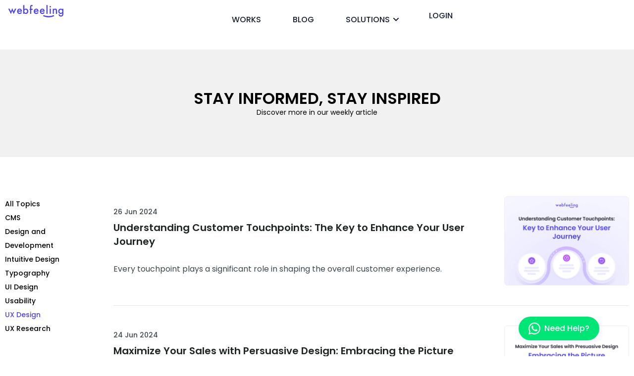

--- FILE ---
content_type: text/html; charset=UTF-8
request_url: https://webfeeling.es/category/ux-design/
body_size: 30265
content:
<!doctype html>
<html lang="en-GB">
<head>
	<meta charset="UTF-8">
	<meta name="viewport" content="width=device-width, initial-scale=1">
	<link rel="profile" href="https://gmpg.org/xfn/11">
	<meta name='robots' content='index, follow, max-image-preview:large, max-snippet:-1, max-video-preview:-1' />

	<!-- This site is optimized with the Yoast SEO plugin v22.9 - https://yoast.com/wordpress/plugins/seo/ -->
	<title>UX Design Archives - Web Design and Development Agency.</title>
	<link rel="canonical" href="https://webfeeling.es/category/ux-design/" />
	<meta property="og:locale" content="en_GB" />
	<meta property="og:type" content="article" />
	<meta property="og:title" content="UX Design Archives - Web Design and Development Agency." />
	<meta property="og:url" content="https://webfeeling.es/category/ux-design/" />
	<meta property="og:site_name" content="Web Design and Development Agency." />
	<meta property="og:image" content="https://webfeeling.es/wp-content/uploads/2023/06/cropped-Share-Image-LinkedIn-Primary.png" />
	<meta property="og:image:width" content="1200" />
	<meta property="og:image:height" content="342" />
	<meta property="og:image:type" content="image/png" />
	<meta name="twitter:card" content="summary_large_image" />
	<script type="application/ld+json" class="yoast-schema-graph">{"@context":"https://schema.org","@graph":[{"@type":"CollectionPage","@id":"https://webfeeling.es/category/ux-design/","url":"https://webfeeling.es/category/ux-design/","name":"UX Design Archives - Web Design and Development Agency.","isPartOf":{"@id":"https://webfeeling.es/#website"},"primaryImageOfPage":{"@id":"https://webfeeling.es/category/ux-design/#primaryimage"},"image":{"@id":"https://webfeeling.es/category/ux-design/#primaryimage"},"thumbnailUrl":"https://webfeeling.es/wp-content/uploads/2024/06/Cover-2.png","breadcrumb":{"@id":"https://webfeeling.es/category/ux-design/#breadcrumb"},"inLanguage":"en-GB"},{"@type":"ImageObject","inLanguage":"en-GB","@id":"https://webfeeling.es/category/ux-design/#primaryimage","url":"https://webfeeling.es/wp-content/uploads/2024/06/Cover-2.png","contentUrl":"https://webfeeling.es/wp-content/uploads/2024/06/Cover-2.png","width":1008,"height":720},{"@type":"BreadcrumbList","@id":"https://webfeeling.es/category/ux-design/#breadcrumb","itemListElement":[{"@type":"ListItem","position":1,"name":"Home","item":"https://webfeeling.es/"},{"@type":"ListItem","position":2,"name":"UX Design"}]},{"@type":"WebSite","@id":"https://webfeeling.es/#website","url":"https://webfeeling.es/","name":"UI/UX Design, Branding and Web Development Agency in Bali","description":"UI/UX Design, Branding and Web Development Agency in Bali","publisher":{"@id":"https://webfeeling.es/#organization"},"alternateName":"Digital Product Design and development.","potentialAction":[{"@type":"SearchAction","target":{"@type":"EntryPoint","urlTemplate":"https://webfeeling.es/?s={search_term_string}"},"query-input":"required name=search_term_string"}],"inLanguage":"en-GB"},{"@type":"Organization","@id":"https://webfeeling.es/#organization","name":"Webfeeling Studio","alternateName":"Webfeeling Web Design and Development","url":"https://webfeeling.es/","logo":{"@type":"ImageObject","inLanguage":"en-GB","@id":"https://webfeeling.es/#/schema/logo/image/","url":"https://webfeeling.es/wp-content/uploads/2024/02/Logomark-Webfeeling.png","contentUrl":"https://webfeeling.es/wp-content/uploads/2024/02/Logomark-Webfeeling.png","width":1080,"height":1080,"caption":"Webfeeling Studio"},"image":{"@id":"https://webfeeling.es/#/schema/logo/image/"}}]}</script>
	<!-- / Yoast SEO plugin. -->


<link rel='dns-prefetch' href='//js.hs-scripts.com' />
<link href='https://fonts.gstatic.com' crossorigin rel='preconnect' />
<link rel="alternate" type="application/rss+xml" title="Web Design and Development Agency. &raquo; Feed" href="https://webfeeling.es/feed/" />
<link rel="alternate" type="application/rss+xml" title="Web Design and Development Agency. &raquo; Comments Feed" href="https://webfeeling.es/comments/feed/" />
<link rel="alternate" type="application/rss+xml" title="Web Design and Development Agency. &raquo; UX Design Category Feed" href="https://webfeeling.es/category/ux-design/feed/" />
<link rel='stylesheet' id='wpacu-combined-css-head-1' href='https://webfeeling.es/wp-content/cache/asset-cleanup/css/head-4e4d267bb4da929fd7a58b9000349cbac0120568.css' type='text/css' media='all' />

<style  media='only screen and (max-width: 768px)' data-wpacu-inline-css-file='1'>
/*!/wp-content/plugins/user-registration/assets/css/user-registration-smallscreen.css*/@media screen and (max-width:768px){.ur-frontend-form .ur-form-row{display:-webkit-flex;display:flex;-webkit-flex-direction:column;flex-direction:column}.ur-frontend-form .ur-form-row .ur-form-grid{width:100%!important;margin-bottom:20px}.ur-frontend-form .ur-form-row .ur-form-grid:nth-child(1n+2){border-left:1px solid #e1e1e1}.ur-frontend-form .ur-form-row .ur-form-grid:last-child{margin-bottom:0;border-left:0 none}}@media screen and (max-width:600px){#user-registration .user-registration-MyAccount-navigation ul{display:block}#user-registration .user-registration-MyAccount-navigation ul .user-registration-MyAccount-navigation-link{display:block}}
</style>

<style id='classic-theme-styles-inline-css'>
/*! This file is auto-generated */
.wp-block-button__link{color:#fff;background-color:#32373c;border-radius:9999px;box-shadow:none;text-decoration:none;padding:calc(.667em + 2px) calc(1.333em + 2px);font-size:1.125em}.wp-block-file__button{background:#32373c;color:#fff;text-decoration:none}
</style>
<style id='global-styles-inline-css'>
:root{--wp--preset--aspect-ratio--square: 1;--wp--preset--aspect-ratio--4-3: 4/3;--wp--preset--aspect-ratio--3-4: 3/4;--wp--preset--aspect-ratio--3-2: 3/2;--wp--preset--aspect-ratio--2-3: 2/3;--wp--preset--aspect-ratio--16-9: 16/9;--wp--preset--aspect-ratio--9-16: 9/16;--wp--preset--color--black: #000000;--wp--preset--color--cyan-bluish-gray: #abb8c3;--wp--preset--color--white: #ffffff;--wp--preset--color--pale-pink: #f78da7;--wp--preset--color--vivid-red: #cf2e2e;--wp--preset--color--luminous-vivid-orange: #ff6900;--wp--preset--color--luminous-vivid-amber: #fcb900;--wp--preset--color--light-green-cyan: #7bdcb5;--wp--preset--color--vivid-green-cyan: #00d084;--wp--preset--color--pale-cyan-blue: #8ed1fc;--wp--preset--color--vivid-cyan-blue: #0693e3;--wp--preset--color--vivid-purple: #9b51e0;--wp--preset--gradient--vivid-cyan-blue-to-vivid-purple: linear-gradient(135deg,rgba(6,147,227,1) 0%,rgb(155,81,224) 100%);--wp--preset--gradient--light-green-cyan-to-vivid-green-cyan: linear-gradient(135deg,rgb(122,220,180) 0%,rgb(0,208,130) 100%);--wp--preset--gradient--luminous-vivid-amber-to-luminous-vivid-orange: linear-gradient(135deg,rgba(252,185,0,1) 0%,rgba(255,105,0,1) 100%);--wp--preset--gradient--luminous-vivid-orange-to-vivid-red: linear-gradient(135deg,rgba(255,105,0,1) 0%,rgb(207,46,46) 100%);--wp--preset--gradient--very-light-gray-to-cyan-bluish-gray: linear-gradient(135deg,rgb(238,238,238) 0%,rgb(169,184,195) 100%);--wp--preset--gradient--cool-to-warm-spectrum: linear-gradient(135deg,rgb(74,234,220) 0%,rgb(151,120,209) 20%,rgb(207,42,186) 40%,rgb(238,44,130) 60%,rgb(251,105,98) 80%,rgb(254,248,76) 100%);--wp--preset--gradient--blush-light-purple: linear-gradient(135deg,rgb(255,206,236) 0%,rgb(152,150,240) 100%);--wp--preset--gradient--blush-bordeaux: linear-gradient(135deg,rgb(254,205,165) 0%,rgb(254,45,45) 50%,rgb(107,0,62) 100%);--wp--preset--gradient--luminous-dusk: linear-gradient(135deg,rgb(255,203,112) 0%,rgb(199,81,192) 50%,rgb(65,88,208) 100%);--wp--preset--gradient--pale-ocean: linear-gradient(135deg,rgb(255,245,203) 0%,rgb(182,227,212) 50%,rgb(51,167,181) 100%);--wp--preset--gradient--electric-grass: linear-gradient(135deg,rgb(202,248,128) 0%,rgb(113,206,126) 100%);--wp--preset--gradient--midnight: linear-gradient(135deg,rgb(2,3,129) 0%,rgb(40,116,252) 100%);--wp--preset--font-size--small: 13px;--wp--preset--font-size--medium: 20px;--wp--preset--font-size--large: 36px;--wp--preset--font-size--x-large: 42px;--wp--preset--spacing--20: 0.44rem;--wp--preset--spacing--30: 0.67rem;--wp--preset--spacing--40: 1rem;--wp--preset--spacing--50: 1.5rem;--wp--preset--spacing--60: 2.25rem;--wp--preset--spacing--70: 3.38rem;--wp--preset--spacing--80: 5.06rem;--wp--preset--shadow--natural: 6px 6px 9px rgba(0, 0, 0, 0.2);--wp--preset--shadow--deep: 12px 12px 50px rgba(0, 0, 0, 0.4);--wp--preset--shadow--sharp: 6px 6px 0px rgba(0, 0, 0, 0.2);--wp--preset--shadow--outlined: 6px 6px 0px -3px rgba(255, 255, 255, 1), 6px 6px rgba(0, 0, 0, 1);--wp--preset--shadow--crisp: 6px 6px 0px rgba(0, 0, 0, 1);}:where(.is-layout-flex){gap: 0.5em;}:where(.is-layout-grid){gap: 0.5em;}body .is-layout-flex{display: flex;}.is-layout-flex{flex-wrap: wrap;align-items: center;}.is-layout-flex > :is(*, div){margin: 0;}body .is-layout-grid{display: grid;}.is-layout-grid > :is(*, div){margin: 0;}:where(.wp-block-columns.is-layout-flex){gap: 2em;}:where(.wp-block-columns.is-layout-grid){gap: 2em;}:where(.wp-block-post-template.is-layout-flex){gap: 1.25em;}:where(.wp-block-post-template.is-layout-grid){gap: 1.25em;}.has-black-color{color: var(--wp--preset--color--black) !important;}.has-cyan-bluish-gray-color{color: var(--wp--preset--color--cyan-bluish-gray) !important;}.has-white-color{color: var(--wp--preset--color--white) !important;}.has-pale-pink-color{color: var(--wp--preset--color--pale-pink) !important;}.has-vivid-red-color{color: var(--wp--preset--color--vivid-red) !important;}.has-luminous-vivid-orange-color{color: var(--wp--preset--color--luminous-vivid-orange) !important;}.has-luminous-vivid-amber-color{color: var(--wp--preset--color--luminous-vivid-amber) !important;}.has-light-green-cyan-color{color: var(--wp--preset--color--light-green-cyan) !important;}.has-vivid-green-cyan-color{color: var(--wp--preset--color--vivid-green-cyan) !important;}.has-pale-cyan-blue-color{color: var(--wp--preset--color--pale-cyan-blue) !important;}.has-vivid-cyan-blue-color{color: var(--wp--preset--color--vivid-cyan-blue) !important;}.has-vivid-purple-color{color: var(--wp--preset--color--vivid-purple) !important;}.has-black-background-color{background-color: var(--wp--preset--color--black) !important;}.has-cyan-bluish-gray-background-color{background-color: var(--wp--preset--color--cyan-bluish-gray) !important;}.has-white-background-color{background-color: var(--wp--preset--color--white) !important;}.has-pale-pink-background-color{background-color: var(--wp--preset--color--pale-pink) !important;}.has-vivid-red-background-color{background-color: var(--wp--preset--color--vivid-red) !important;}.has-luminous-vivid-orange-background-color{background-color: var(--wp--preset--color--luminous-vivid-orange) !important;}.has-luminous-vivid-amber-background-color{background-color: var(--wp--preset--color--luminous-vivid-amber) !important;}.has-light-green-cyan-background-color{background-color: var(--wp--preset--color--light-green-cyan) !important;}.has-vivid-green-cyan-background-color{background-color: var(--wp--preset--color--vivid-green-cyan) !important;}.has-pale-cyan-blue-background-color{background-color: var(--wp--preset--color--pale-cyan-blue) !important;}.has-vivid-cyan-blue-background-color{background-color: var(--wp--preset--color--vivid-cyan-blue) !important;}.has-vivid-purple-background-color{background-color: var(--wp--preset--color--vivid-purple) !important;}.has-black-border-color{border-color: var(--wp--preset--color--black) !important;}.has-cyan-bluish-gray-border-color{border-color: var(--wp--preset--color--cyan-bluish-gray) !important;}.has-white-border-color{border-color: var(--wp--preset--color--white) !important;}.has-pale-pink-border-color{border-color: var(--wp--preset--color--pale-pink) !important;}.has-vivid-red-border-color{border-color: var(--wp--preset--color--vivid-red) !important;}.has-luminous-vivid-orange-border-color{border-color: var(--wp--preset--color--luminous-vivid-orange) !important;}.has-luminous-vivid-amber-border-color{border-color: var(--wp--preset--color--luminous-vivid-amber) !important;}.has-light-green-cyan-border-color{border-color: var(--wp--preset--color--light-green-cyan) !important;}.has-vivid-green-cyan-border-color{border-color: var(--wp--preset--color--vivid-green-cyan) !important;}.has-pale-cyan-blue-border-color{border-color: var(--wp--preset--color--pale-cyan-blue) !important;}.has-vivid-cyan-blue-border-color{border-color: var(--wp--preset--color--vivid-cyan-blue) !important;}.has-vivid-purple-border-color{border-color: var(--wp--preset--color--vivid-purple) !important;}.has-vivid-cyan-blue-to-vivid-purple-gradient-background{background: var(--wp--preset--gradient--vivid-cyan-blue-to-vivid-purple) !important;}.has-light-green-cyan-to-vivid-green-cyan-gradient-background{background: var(--wp--preset--gradient--light-green-cyan-to-vivid-green-cyan) !important;}.has-luminous-vivid-amber-to-luminous-vivid-orange-gradient-background{background: var(--wp--preset--gradient--luminous-vivid-amber-to-luminous-vivid-orange) !important;}.has-luminous-vivid-orange-to-vivid-red-gradient-background{background: var(--wp--preset--gradient--luminous-vivid-orange-to-vivid-red) !important;}.has-very-light-gray-to-cyan-bluish-gray-gradient-background{background: var(--wp--preset--gradient--very-light-gray-to-cyan-bluish-gray) !important;}.has-cool-to-warm-spectrum-gradient-background{background: var(--wp--preset--gradient--cool-to-warm-spectrum) !important;}.has-blush-light-purple-gradient-background{background: var(--wp--preset--gradient--blush-light-purple) !important;}.has-blush-bordeaux-gradient-background{background: var(--wp--preset--gradient--blush-bordeaux) !important;}.has-luminous-dusk-gradient-background{background: var(--wp--preset--gradient--luminous-dusk) !important;}.has-pale-ocean-gradient-background{background: var(--wp--preset--gradient--pale-ocean) !important;}.has-electric-grass-gradient-background{background: var(--wp--preset--gradient--electric-grass) !important;}.has-midnight-gradient-background{background: var(--wp--preset--gradient--midnight) !important;}.has-small-font-size{font-size: var(--wp--preset--font-size--small) !important;}.has-medium-font-size{font-size: var(--wp--preset--font-size--medium) !important;}.has-large-font-size{font-size: var(--wp--preset--font-size--large) !important;}.has-x-large-font-size{font-size: var(--wp--preset--font-size--x-large) !important;}
:where(.wp-block-post-template.is-layout-flex){gap: 1.25em;}:where(.wp-block-post-template.is-layout-grid){gap: 1.25em;}
:where(.wp-block-columns.is-layout-flex){gap: 2em;}:where(.wp-block-columns.is-layout-grid){gap: 2em;}
:root :where(.wp-block-pullquote){font-size: 1.5em;line-height: 1.6;}
</style>









<link rel='preload' as="style" onload="this.onload=null;this.rel='stylesheet'" data-wpacu-preload-it-async='1' id='wpacu-combined-google-fonts-css-async-preload' href='https://fonts.googleapis.com/css?family=Lato:100,100italic,200,200italic,300,300italic,400,400italic,500,500italic,600,600italic,700,700italic,800,800italic,900,900italic|Poppins:100,100italic,200,200italic,300,300italic,400,400italic,500,500italic,600,600italic,700,700italic,800,800italic,900,900italic|Work+Sans:100,100italic,200,200italic,300,300italic,400,400italic,500,500italic,600,600italic,700,700italic,800,800italic,900,900italic&amp;display=swap' type='text/css' media='all' />
<script id="wpacu-preload-async-css-fallback">
/*! LoadCSS. [c]2020 Filament Group, Inc. MIT License */
/* This file is meant as a standalone workflow for
- testing support for link[rel=preload]
- enabling async CSS loading in browsers that do not support rel=preload
- applying rel preload css once loaded, whether supported or not.
*/
(function(w){"use strict";var wpacuLoadCSS=function(href,before,media,attributes){var doc=w.document;var ss=doc.createElement('link');var ref;if(before){ref=before}else{var refs=(doc.body||doc.getElementsByTagName('head')[0]).childNodes;ref=refs[refs.length-1]}
var sheets=doc.styleSheets;if(attributes){for(var attributeName in attributes){if(attributes.hasOwnProperty(attributeName)){ss.setAttribute(attributeName,attributes[attributeName])}}}
ss.rel="stylesheet";ss.href=href;ss.media="only x";function ready(cb){if(doc.body){return cb()}
setTimeout(function(){ready(cb)})}
ready(function(){ref.parentNode.insertBefore(ss,(before?ref:ref.nextSibling))});var onwpaculoadcssdefined=function(cb){var resolvedHref=ss.href;var i=sheets.length;while(i--){if(sheets[i].href===resolvedHref){return cb()}}
setTimeout(function(){onwpaculoadcssdefined(cb)})};function wpacuLoadCB(){if(ss.addEventListener){ss.removeEventListener("load",wpacuLoadCB)}
ss.media=media||"all"}
if(ss.addEventListener){ss.addEventListener("load",wpacuLoadCB)}
ss.onwpaculoadcssdefined=onwpaculoadcssdefined;onwpaculoadcssdefined(wpacuLoadCB);return ss};if(typeof exports!=="undefined"){exports.wpacuLoadCSS=wpacuLoadCSS}else{w.wpacuLoadCSS=wpacuLoadCSS}}(typeof global!=="undefined"?global:this))
</script><link rel="preconnect" href="https://fonts.gstatic.com/" crossorigin><script id='wpacu-combined-js-head-group-1' src='https://webfeeling.es/wp-content/cache/asset-cleanup/js/head-f7453f7765328781b57486e7e2e800bdc5aa7693.js'></script><link rel="https://api.w.org/" href="https://webfeeling.es/wp-json/" /><link rel="alternate" title="JSON" type="application/json" href="https://webfeeling.es/wp-json/wp/v2/categories/120" /><link rel="EditURI" type="application/rsd+xml" title="RSD" href="https://webfeeling.es/xmlrpc.php?rsd" />
<meta name="generator" content="WordPress 6.6.1" />
			<!-- DO NOT COPY THIS SNIPPET! Start of Page Analytics Tracking for HubSpot WordPress plugin v11.1.22-->
			<script class="hsq-set-content-id" data-content-id="listing-page">
				var _hsq = _hsq || [];
				_hsq.push(["setContentType", "listing-page"]);
			</script>
			<!-- DO NOT COPY THIS SNIPPET! End of Page Analytics Tracking for HubSpot WordPress plugin -->
			<meta name="generator" content="Elementor 3.22.2; features: e_optimized_assets_loading, e_optimized_css_loading, e_font_icon_svg, additional_custom_breakpoints, e_lazyload; settings: css_print_method-internal, google_font-enabled, font_display-swap">
<!-- Google tag (gtag.js) -->
<script async src="https://www.googletagmanager.com/gtag/js?id=G-8GQRR1BHKL"></script>
<script>
  window.dataLayer = window.dataLayer || [];
  function gtag(){dataLayer.push(arguments);}
  gtag('js', new Date());

  gtag('config', 'G-8GQRR1BHKL');
</script>
<!-- Google Tag Manager -->
<script>(function(w,d,s,l,i){w[l]=w[l]||[];w[l].push({'gtm.start':
new Date().getTime(),event:'gtm.js'});var f=d.getElementsByTagName(s)[0],
j=d.createElement(s),dl=l!='dataLayer'?'&l='+l:'';j.async=true;j.src=
'https://www.googletagmanager.com/gtm.js?id='+i+dl;f.parentNode.insertBefore(j,f);
})(window,document,'script','dataLayer','GTM-5VJSL8XN');</script>
<!-- End Google Tag Manager -->
			<style>
				.e-con.e-parent:nth-of-type(n+4):not(.e-lazyloaded):not(.e-no-lazyload),
				.e-con.e-parent:nth-of-type(n+4):not(.e-lazyloaded):not(.e-no-lazyload) * {
					background-image: none !important;
				}
				@media screen and (max-height: 1024px) {
					.e-con.e-parent:nth-of-type(n+3):not(.e-lazyloaded):not(.e-no-lazyload),
					.e-con.e-parent:nth-of-type(n+3):not(.e-lazyloaded):not(.e-no-lazyload) * {
						background-image: none !important;
					}
				}
				@media screen and (max-height: 640px) {
					.e-con.e-parent:nth-of-type(n+2):not(.e-lazyloaded):not(.e-no-lazyload),
					.e-con.e-parent:nth-of-type(n+2):not(.e-lazyloaded):not(.e-no-lazyload) * {
						background-image: none !important;
					}
				}
			</style>
			<link rel="icon" href="https://webfeeling.es/wp-content/uploads/2023/03/Webfeeling-Favicon.svg" sizes="32x32" />
<link rel="icon" href="https://webfeeling.es/wp-content/uploads/2023/03/Webfeeling-Favicon.svg" sizes="192x192" />
<link rel="apple-touch-icon" href="https://webfeeling.es/wp-content/uploads/2023/03/Webfeeling-Favicon.svg" />
<meta name="msapplication-TileImage" content="https://webfeeling.es/wp-content/uploads/2023/03/Webfeeling-Favicon.svg" />
</head>
<body class="archive category category-ux-design category-120 wp-custom-logo user-registration-page elementor-default elementor-template-full-width elementor-kit-442 elementor-page-15450">

<!-- Google Tag Manager (noscript) -->
<noscript><iframe src="https://www.googletagmanager.com/ns.html?id=GTM-5VJSL8XN"
height="0" width="0" style="display:none;visibility:hidden"></iframe></noscript>
<!-- End Google Tag Manager (noscript) -->

<a class="skip-link screen-reader-text" href="#content">Skip to content</a>

		<div data-elementor-type="header" data-elementor-id="20000" class="elementor elementor-20000 elementor-location-header" data-elementor-post-type="elementor_library">
			<div class="elementor-element elementor-element-351ac540 we-mobile-menu e-flex e-con-boxed e-con e-parent" data-id="351ac540" data-element_type="container" data-settings="{&quot;background_background&quot;:&quot;classic&quot;}">
					<div class="e-con-inner">
		<div class="elementor-element elementor-element-d8dc88 elementor-hidden-desktop e-flex e-con-boxed e-con e-child" data-id="d8dc88" data-element_type="container" data-settings="{&quot;background_background&quot;:&quot;classic&quot;}">
					<div class="e-con-inner">
				<div class="elementor-element elementor-element-47c8de07 mobile-menu elementor-nav-menu__align-center elementor-nav-menu--dropdown-tablet elementor-nav-menu__text-align-aside elementor-widget elementor-widget-nav-menu" data-id="47c8de07" data-element_type="widget" data-settings="{&quot;layout&quot;:&quot;vertical&quot;,&quot;submenu_icon&quot;:{&quot;value&quot;:&quot;&lt;svg class=\&quot;fa-svg-chevron-down e-font-icon-svg e-fas-chevron-down\&quot; viewBox=\&quot;0 0 448 512\&quot; xmlns=\&quot;http:\/\/www.w3.org\/2000\/svg\&quot;&gt;&lt;path d=\&quot;M207.029 381.476L12.686 187.132c-9.373-9.373-9.373-24.569 0-33.941l22.667-22.667c9.357-9.357 24.522-9.375 33.901-.04L224 284.505l154.745-154.021c9.379-9.335 24.544-9.317 33.901.04l22.667 22.667c9.373 9.373 9.373 24.569 0 33.941L240.971 381.476c-9.373 9.372-24.569 9.372-33.942 0z\&quot;&gt;&lt;\/path&gt;&lt;\/svg&gt;&quot;,&quot;library&quot;:&quot;fa-solid&quot;}}" data-widget_type="nav-menu.default">
				<div class="elementor-widget-container">
			<link rel="stylesheet" href="https://webfeeling.es/wp-content/plugins/elementor-pro/assets/css/widget-nav-menu.min.css">			<nav class="elementor-nav-menu--main elementor-nav-menu__container elementor-nav-menu--layout-vertical e--pointer-none">
				<ul id="menu-1-47c8de07" class="elementor-nav-menu sm-vertical"><li class="menu-item menu-item-type-post_type menu-item-object-page menu-item-home menu-item-12784"><a href="https://webfeeling.es/" class="elementor-item">Home</a></li>
<li class="menu-item menu-item-type-post_type_archive menu-item-object-project menu-item-12785"><a href="https://webfeeling.es/works/" class="elementor-item">Works</a></li>
<li class="menu-item menu-item-type-post_type menu-item-object-page menu-item-17119"><a href="https://webfeeling.es/blog/" class="elementor-item">Blog</a></li>
<li class="menu-item menu-item-type-custom menu-item-object-custom menu-item-has-children menu-item-12786"><a href="#" class="elementor-item elementor-item-anchor">Solutions</a>
<ul class="sub-menu elementor-nav-menu--dropdown">
	<li class="menu-item menu-item-type-post_type menu-item-object-page menu-item-12794"><a href="https://webfeeling.es/market-analysis/" class="elementor-sub-item">Market Analysis</a></li>
	<li class="menu-item menu-item-type-post_type menu-item-object-page menu-item-12789"><a href="https://webfeeling.es/ux-copywriting/" class="elementor-sub-item">UX Copywriting</a></li>
	<li class="menu-item menu-item-type-post_type menu-item-object-page menu-item-12793"><a href="https://webfeeling.es/web-strategy/" class="elementor-sub-item">Web Strategy</a></li>
	<li class="menu-item menu-item-type-post_type menu-item-object-page menu-item-12787"><a href="https://webfeeling.es/brand-identity/" class="elementor-sub-item">Brand Identity</a></li>
	<li class="menu-item menu-item-type-post_type menu-item-object-page menu-item-12790"><a href="https://webfeeling.es/information-architecture/" class="elementor-sub-item">Inf. Architecture</a></li>
	<li class="menu-item menu-item-type-post_type menu-item-object-page menu-item-12792"><a href="https://webfeeling.es/development/" class="elementor-sub-item">Development</a></li>
	<li class="menu-item menu-item-type-post_type menu-item-object-page menu-item-12791"><a href="https://webfeeling.es/ux-design/" class="elementor-sub-item">UX Design</a></li>
	<li class="menu-item menu-item-type-post_type menu-item-object-page menu-item-15103"><a href="https://webfeeling.es/user-interface-design/" class="elementor-sub-item">UI Design</a></li>
	<li class="menu-item menu-item-type-post_type menu-item-object-page menu-item-15104"><a href="https://webfeeling.es/wireframe-prototyping/" class="elementor-sub-item">Prototyping</a></li>
	<li class="menu-item menu-item-type-post_type menu-item-object-page menu-item-15102"><a href="https://webfeeling.es/interaction-design/" class="elementor-sub-item">Interaction Design</a></li>
	<li class="menu-item menu-item-type-post_type menu-item-object-page menu-item-18799"><a href="https://webfeeling.es/customer-experience/" class="elementor-sub-item">Customer Experience</a></li>
	<li class="menu-item menu-item-type-post_type menu-item-object-page menu-item-18798"><a href="https://webfeeling.es/motion-design/" class="elementor-sub-item">Motion Design</a></li>
</ul>
</li>
</ul>			</nav>
						<nav class="elementor-nav-menu--dropdown elementor-nav-menu__container" aria-hidden="true">
				<ul id="menu-2-47c8de07" class="elementor-nav-menu sm-vertical"><li class="menu-item menu-item-type-post_type menu-item-object-page menu-item-home menu-item-12784"><a href="https://webfeeling.es/" class="elementor-item" tabindex="-1">Home</a></li>
<li class="menu-item menu-item-type-post_type_archive menu-item-object-project menu-item-12785"><a href="https://webfeeling.es/works/" class="elementor-item" tabindex="-1">Works</a></li>
<li class="menu-item menu-item-type-post_type menu-item-object-page menu-item-17119"><a href="https://webfeeling.es/blog/" class="elementor-item" tabindex="-1">Blog</a></li>
<li class="menu-item menu-item-type-custom menu-item-object-custom menu-item-has-children menu-item-12786"><a href="#" class="elementor-item elementor-item-anchor" tabindex="-1">Solutions</a>
<ul class="sub-menu elementor-nav-menu--dropdown">
	<li class="menu-item menu-item-type-post_type menu-item-object-page menu-item-12794"><a href="https://webfeeling.es/market-analysis/" class="elementor-sub-item" tabindex="-1">Market Analysis</a></li>
	<li class="menu-item menu-item-type-post_type menu-item-object-page menu-item-12789"><a href="https://webfeeling.es/ux-copywriting/" class="elementor-sub-item" tabindex="-1">UX Copywriting</a></li>
	<li class="menu-item menu-item-type-post_type menu-item-object-page menu-item-12793"><a href="https://webfeeling.es/web-strategy/" class="elementor-sub-item" tabindex="-1">Web Strategy</a></li>
	<li class="menu-item menu-item-type-post_type menu-item-object-page menu-item-12787"><a href="https://webfeeling.es/brand-identity/" class="elementor-sub-item" tabindex="-1">Brand Identity</a></li>
	<li class="menu-item menu-item-type-post_type menu-item-object-page menu-item-12790"><a href="https://webfeeling.es/information-architecture/" class="elementor-sub-item" tabindex="-1">Inf. Architecture</a></li>
	<li class="menu-item menu-item-type-post_type menu-item-object-page menu-item-12792"><a href="https://webfeeling.es/development/" class="elementor-sub-item" tabindex="-1">Development</a></li>
	<li class="menu-item menu-item-type-post_type menu-item-object-page menu-item-12791"><a href="https://webfeeling.es/ux-design/" class="elementor-sub-item" tabindex="-1">UX Design</a></li>
	<li class="menu-item menu-item-type-post_type menu-item-object-page menu-item-15103"><a href="https://webfeeling.es/user-interface-design/" class="elementor-sub-item" tabindex="-1">UI Design</a></li>
	<li class="menu-item menu-item-type-post_type menu-item-object-page menu-item-15104"><a href="https://webfeeling.es/wireframe-prototyping/" class="elementor-sub-item" tabindex="-1">Prototyping</a></li>
	<li class="menu-item menu-item-type-post_type menu-item-object-page menu-item-15102"><a href="https://webfeeling.es/interaction-design/" class="elementor-sub-item" tabindex="-1">Interaction Design</a></li>
	<li class="menu-item menu-item-type-post_type menu-item-object-page menu-item-18799"><a href="https://webfeeling.es/customer-experience/" class="elementor-sub-item" tabindex="-1">Customer Experience</a></li>
	<li class="menu-item menu-item-type-post_type menu-item-object-page menu-item-18798"><a href="https://webfeeling.es/motion-design/" class="elementor-sub-item" tabindex="-1">Motion Design</a></li>
</ul>
</li>
</ul>			</nav>
				</div>
				</div>
				<div class="elementor-element elementor-element-d1693ca mobile-menu login-menu elementor-nav-menu__align-center elementor-nav-menu--dropdown-tablet elementor-nav-menu__text-align-aside elementor-widget elementor-widget-nav-menu" data-id="d1693ca" data-element_type="widget" data-settings="{&quot;layout&quot;:&quot;vertical&quot;,&quot;submenu_icon&quot;:{&quot;value&quot;:&quot;&lt;svg class=\&quot;fa-svg-chevron-down e-font-icon-svg e-fas-chevron-down\&quot; viewBox=\&quot;0 0 448 512\&quot; xmlns=\&quot;http:\/\/www.w3.org\/2000\/svg\&quot;&gt;&lt;path d=\&quot;M207.029 381.476L12.686 187.132c-9.373-9.373-9.373-24.569 0-33.941l22.667-22.667c9.357-9.357 24.522-9.375 33.901-.04L224 284.505l154.745-154.021c9.379-9.335 24.544-9.317 33.901.04l22.667 22.667c9.373 9.373 9.373 24.569 0 33.941L240.971 381.476c-9.373 9.372-24.569 9.372-33.942 0z\&quot;&gt;&lt;\/path&gt;&lt;\/svg&gt;&quot;,&quot;library&quot;:&quot;fa-solid&quot;}}" data-widget_type="nav-menu.default">
				<div class="elementor-widget-container">
						<nav class="elementor-nav-menu--main elementor-nav-menu__container elementor-nav-menu--layout-vertical e--pointer-none">
				<ul id="menu-1-d1693ca" class="elementor-nav-menu sm-vertical"><li class="we-login menu-item menu-item-type-post_type menu-item-object-page menu-item-20015"><a href="https://webfeeling.es/login/" class="elementor-item">Login</a></li>
<li class="we-account-menu menu-item menu-item-type-custom menu-item-object-custom menu-item-has-children menu-item-20016"><a href="#" class="elementor-item elementor-item-anchor"><svg class="icon-account" xmlns="http://www.w3.org/2000/svg" width="32" height="32" viewBox="0 0 32 32" fill="none"> <path d="M29.3332 16.0003C29.3332 23.3641 23.3636 29.3337 15.9998 29.3337C8.63604 29.3337 2.6665 23.3641 2.6665 16.0003C2.6665 8.63653 8.63604 2.66699 15.9998 2.66699C23.3636 2.66699 29.3332 8.63653 29.3332 16.0003Z" stroke="#202626" stroke-width="1.5"/> <path d="M19.6668 12.6667C19.6668 14.6917 18.0252 16.3333 16.0002 16.3333C13.9751 16.3333 12.3335 14.6917 12.3335 12.6667C12.3335 10.6416 13.9751 9 16.0002 9C18.0252 9 19.6668 10.6416 19.6668 12.6667Z" stroke="#202626" stroke-width="1.5"/> <path d="M7.3335 25.3337L8.0807 24.0261C9.26764 21.949 11.4766 20.667 13.869 20.667H18.1313C20.5237 20.667 22.7326 21.949 23.9196 24.0261L24.6668 25.3337" stroke="#202626" stroke-width="1.5" stroke-linecap="round" stroke-linejoin="round"/> </svg> My Account</a>
<ul class="sub-menu elementor-nav-menu--dropdown">
	<li class="menu-item menu-item-type-post_type menu-item-object-page menu-item-20017"><a href="https://webfeeling.es/exclusive-content-library/" class="elementor-sub-item">Exclusive Content Library</a></li>
</ul>
</li>
</ul>			</nav>
						<nav class="elementor-nav-menu--dropdown elementor-nav-menu__container" aria-hidden="true">
				<ul id="menu-2-d1693ca" class="elementor-nav-menu sm-vertical"><li class="we-login menu-item menu-item-type-post_type menu-item-object-page menu-item-20015"><a href="https://webfeeling.es/login/" class="elementor-item" tabindex="-1">Login</a></li>
<li class="we-account-menu menu-item menu-item-type-custom menu-item-object-custom menu-item-has-children menu-item-20016"><a href="#" class="elementor-item elementor-item-anchor" tabindex="-1"><svg class="icon-account" xmlns="http://www.w3.org/2000/svg" width="32" height="32" viewBox="0 0 32 32" fill="none"> <path d="M29.3332 16.0003C29.3332 23.3641 23.3636 29.3337 15.9998 29.3337C8.63604 29.3337 2.6665 23.3641 2.6665 16.0003C2.6665 8.63653 8.63604 2.66699 15.9998 2.66699C23.3636 2.66699 29.3332 8.63653 29.3332 16.0003Z" stroke="#202626" stroke-width="1.5"/> <path d="M19.6668 12.6667C19.6668 14.6917 18.0252 16.3333 16.0002 16.3333C13.9751 16.3333 12.3335 14.6917 12.3335 12.6667C12.3335 10.6416 13.9751 9 16.0002 9C18.0252 9 19.6668 10.6416 19.6668 12.6667Z" stroke="#202626" stroke-width="1.5"/> <path d="M7.3335 25.3337L8.0807 24.0261C9.26764 21.949 11.4766 20.667 13.869 20.667H18.1313C20.5237 20.667 22.7326 21.949 23.9196 24.0261L24.6668 25.3337" stroke="#202626" stroke-width="1.5" stroke-linecap="round" stroke-linejoin="round"/> </svg> My Account</a>
<ul class="sub-menu elementor-nav-menu--dropdown">
	<li class="menu-item menu-item-type-post_type menu-item-object-page menu-item-20017"><a href="https://webfeeling.es/exclusive-content-library/" class="elementor-sub-item" tabindex="-1">Exclusive Content Library</a></li>
</ul>
</li>
</ul>			</nav>
				</div>
				</div>
				<div class="elementor-element elementor-element-2da39ded elementor-tablet-align-center elementor-align-center elementor-widget-tablet__width-inherit elementor-widget-mobile__width-inherit elementor-hidden-desktop elementor-hidden-tablet elementor-hidden-mobile elementor-widget elementor-widget-button" data-id="2da39ded" data-element_type="widget" data-widget_type="button.default">
				<div class="elementor-widget-container">
					<div class="elementor-button-wrapper">
			<a class="elementor-button elementor-button-link elementor-size-md" href="https://wa.me/+6281913844638" target="_blank">
						<span class="elementor-button-content-wrapper">
						<span class="elementor-button-icon">
				<svg xmlns="http://www.w3.org/2000/svg" width="33" height="32" viewBox="0 0 33 32" fill="none"><path d="M6.1786 22.125C4.68768 19.6116 4.16554 16.6405 4.71024 13.7694C5.25494 10.8984 6.829 8.32491 9.13685 6.53228C11.4447 4.73965 14.3276 3.85117 17.2441 4.03368C20.1607 4.21619 22.9103 5.45714 24.9767 7.52349C27.0431 9.58984 28.284 12.3395 28.4666 15.256C28.6491 18.1726 27.7606 21.0555 25.968 23.3633C24.1754 25.6712 21.6019 27.2453 18.7309 27.79C15.8598 28.3347 12.8887 27.8126 10.3753 26.3217L10.3753 26.3216L6.23078 27.5057C6.0593 27.5547 5.87785 27.557 5.70521 27.5122C5.53258 27.4675 5.37504 27.3774 5.24894 27.2513C5.12284 27.1252 5.03275 26.9677 4.98802 26.795C4.94329 26.6224 4.94553 26.4409 4.99453 26.2695L6.17869 22.1249L6.1786 22.125Z" stroke="#202626" stroke-width="1.5" stroke-linecap="round" stroke-linejoin="round"></path><path d="M19.5142 23C18.1986 23.0019 16.8956 22.7441 15.6797 22.2415C14.4639 21.7389 13.3592 21.0013 12.4289 20.0711C11.4987 19.1408 10.7611 18.0361 10.2585 16.8203C9.75589 15.6044 9.49814 14.3014 9.50001 12.9858C9.50299 12.0598 9.87314 11.1727 10.5293 10.5192C11.1854 9.86576 12.074 9.49921 13 9.5V9.5C13.1519 9.5 13.3011 9.54015 13.4325 9.61639C13.5638 9.69263 13.6727 9.80224 13.7481 9.93412L15.2094 12.4915C15.2976 12.6458 15.343 12.8207 15.3411 12.9983C15.3393 13.1759 15.2901 13.3498 15.1987 13.5022L14.0251 15.4582C14.6289 16.7982 15.7018 17.8711 17.0418 18.4749V18.4749L18.9978 17.3013C19.1502 17.2099 19.3241 17.1608 19.5017 17.1589C19.6793 17.157 19.8542 17.2024 20.0085 17.2906L22.5659 18.7519C22.6978 18.8273 22.8074 18.9362 22.8836 19.0675C22.9598 19.1989 23 19.3481 23 19.5V19.5C22.9974 20.425 22.6297 21.3115 21.977 21.9669C21.3242 22.6223 20.4392 22.9936 19.5142 23V23Z" stroke="#202626" stroke-width="1.5" stroke-linecap="round" stroke-linejoin="round"></path></svg>			</span>
									<span class="elementor-button-text">Chat with us</span>
					</span>
					</a>
		</div>
				</div>
				</div>
				<div class="elementor-element elementor-element-31d1c268 elementor-tablet-align-center elementor-align-center we-mobile-menu-contact elementor-widget__width-inherit elementor-widget elementor-widget-button" data-id="31d1c268" data-element_type="widget" data-widget_type="button.default">
				<div class="elementor-widget-container">
					<div class="elementor-button-wrapper">
			<a class="elementor-button elementor-button-link elementor-size-md" href="https://webfeeling.es/contact-us/">
						<span class="elementor-button-content-wrapper">
									<span class="elementor-button-text">request a quote</span>
					</span>
					</a>
		</div>
				</div>
				</div>
					</div>
				</div>
		<div class="elementor-element elementor-element-3f6d8ff0 elementor-hidden-desktop e-flex e-con-boxed e-con e-child" data-id="3f6d8ff0" data-element_type="container" data-settings="{&quot;background_background&quot;:&quot;classic&quot;}">
					<div class="e-con-inner">
				<div class="elementor-element elementor-element-29c101e5 elementor-absolute elementor-widget elementor-widget-html" data-id="29c101e5" data-element_type="widget" data-settings="{&quot;_position&quot;:&quot;absolute&quot;}" data-widget_type="html.default">
				<div class="elementor-widget-container">
			<!--<script>-->
<!--jQuery(function($){-->
<!--$(document).on('click','.mobile-menu a', function(event){-->
<!--elementorProFrontend.modules.popup.closePopup( {}, event);-->
<!--$('.hamburger--spring').removeClass('is-active');-->
<!--     $('.we-mobile-menu').removeClass('is-active');-->
<!--     $('.wef-logo-mobile').addClass('hide');-->
<!--     $('.wef-logo-full').removeClass('active');-->

<!--});-->
<!--});-->


<!--</script>-->

		</div>
				</div>
					</div>
				</div>
					</div>
				</div>
		<div class="elementor-element elementor-element-71b44c85 wef-header-main e-con-full e-flex e-con e-parent" data-id="71b44c85" data-element_type="container" data-settings="{&quot;background_background&quot;:&quot;classic&quot;}">
		<div class="elementor-element elementor-element-3c914e34 e-flex e-con-boxed e-con e-child" data-id="3c914e34" data-element_type="container" data-settings="{&quot;background_background&quot;:&quot;classic&quot;}">
					<div class="e-con-inner">
		<div class="elementor-element elementor-element-757c94d4 e-con-full e-flex e-con e-child" data-id="757c94d4" data-element_type="container">
				<div class="elementor-element elementor-element-1c7a7b8d wef-logo-full elementor-widget elementor-widget-image" data-id="1c7a7b8d" data-element_type="widget" data-widget_type="image.default">
				<div class="elementor-widget-container">
			<style>/*! elementor - v3.22.0 - 24-06-2024 */
.elementor-widget-image{text-align:center}.elementor-widget-image a{display:inline-block}.elementor-widget-image a img[src$=".svg"]{width:48px}.elementor-widget-image img{vertical-align:middle;display:inline-block}</style>											<a href="/">
							<img fetchpriority="high" width="800" height="179" src="https://webfeeling.es/wp-content/uploads/2023/01/Website-Logo-Primary.svg" class="attachment-large size-large wp-image-12933" alt="" loading="eager" />								</a>
													</div>
				</div>
				<div class="elementor-element elementor-element-7dca0e57 wef-logo-mobile hide elementor-hidden-desktop elementor-widget elementor-widget-image" data-id="7dca0e57" data-element_type="widget" data-widget_type="image.default">
				<div class="elementor-widget-container">
														<a href="/">
							<img width="800" height="800" src="https://webfeeling.es/wp-content/uploads/2023/01/Mobile-Logo-Icon-32x32-Transparent.svg" class="attachment-large size-large wp-image-12937" alt="" loading="eager" />								</a>
													</div>
				</div>
				</div>
		<div class="elementor-element elementor-element-3a500fa2 e-con-full elementor-hidden-tablet elementor-hidden-mobile e-flex e-con e-child" data-id="3a500fa2" data-element_type="container">
				<div class="elementor-element elementor-element-21e2b6c6 elementor-nav-menu__align-center elementor-nav-menu--stretch elementor-widget__width-inherit elementor-widget-tablet__width-initial elementor-hidden-mobile elementor-hidden-tablet elementor-nav-menu--dropdown-tablet elementor-nav-menu__text-align-aside elementor-nav-menu--toggle elementor-nav-menu--burger elementor-widget elementor-widget-nav-menu" data-id="21e2b6c6" data-element_type="widget" data-settings="{&quot;full_width&quot;:&quot;stretch&quot;,&quot;layout&quot;:&quot;horizontal&quot;,&quot;submenu_icon&quot;:{&quot;value&quot;:&quot;&lt;svg class=\&quot;e-font-icon-svg e-fas-caret-down\&quot; viewBox=\&quot;0 0 320 512\&quot; xmlns=\&quot;http:\/\/www.w3.org\/2000\/svg\&quot;&gt;&lt;path d=\&quot;M31.3 192h257.3c17.8 0 26.7 21.5 14.1 34.1L174.1 354.8c-7.8 7.8-20.5 7.8-28.3 0L17.2 226.1C4.6 213.5 13.5 192 31.3 192z\&quot;&gt;&lt;\/path&gt;&lt;\/svg&gt;&quot;,&quot;library&quot;:&quot;fa-solid&quot;},&quot;toggle&quot;:&quot;burger&quot;}" data-widget_type="nav-menu.default">
				<div class="elementor-widget-container">
						<nav class="elementor-nav-menu--main elementor-nav-menu__container elementor-nav-menu--layout-horizontal e--pointer-underline e--animation-fade">
				<ul id="menu-1-21e2b6c6" class="elementor-nav-menu"><li class="menu-item menu-item-type-post_type_archive menu-item-object-project menu-item-12741"><a href="https://webfeeling.es/works/" class="elementor-item">Works</a></li>
<li class="menu-item menu-item-type-post_type menu-item-object-page menu-item-17118"><a href="https://webfeeling.es/blog/" class="elementor-item">Blog</a></li>
<li class="we-menu-solutions-click menu-item menu-item-type-custom menu-item-object-custom menu-item-12743"><a href="#" class="elementor-item elementor-item-anchor">Solutions <img src="https://webfeeling.es/wp-content/uploads/2023/07/chevron.svg" ></a></li>
</ul>			</nav>
					<div class="elementor-menu-toggle" role="button" tabindex="0" aria-label="Menu Toggle" aria-expanded="false">
			<span class="elementor-menu-toggle__icon--open"><svg xmlns="http://www.w3.org/2000/svg" xmlns:xlink="http://www.w3.org/1999/xlink" id="Capa_1" x="0px" y="0px" viewBox="0 0 161.2 101.2" style="enable-background:new 0 0 161.2 101.2;" xml:space="preserve"><style type="text/css">	.st11{fill:none;stroke:#C2C9D1;stroke-width:11.25;stroke-linecap:square;stroke-miterlimit:10;}</style><g>	<line class="st11" x1="5.6" y1="5.6" x2="155.6" y2="5.6"></line>	<line class="st11" x1="5.6" y1="50.6" x2="155.6" y2="50.6"></line>	<line class="st11" x1="5.6" y1="95.6" x2="155.6" y2="95.6"></line></g></svg></span><span class="elementor-menu-toggle__icon--close"><svg xmlns="http://www.w3.org/2000/svg" xmlns:xlink="http://www.w3.org/1999/xlink" id="Capa_1" x="0px" y="0px" viewBox="0 0 113.7 113.7" style="enable-background:new 0 0 113.7 113.7;" xml:space="preserve"><style type="text/css">	.st10{fill:none;stroke:#C2C9D1;stroke-width:11.25;stroke-linecap:square;stroke-miterlimit:10;}</style><g>	<line class="st10" x1="8" y1="105.8" x2="105.8" y2="8"></line>	<line class="st10" x1="8" y1="8" x2="105.8" y2="105.8"></line></g></svg></span>			<span class="elementor-screen-only">Menu</span>
		</div>
					<nav class="elementor-nav-menu--dropdown elementor-nav-menu__container" aria-hidden="true">
				<ul id="menu-2-21e2b6c6" class="elementor-nav-menu"><li class="menu-item menu-item-type-post_type_archive menu-item-object-project menu-item-12741"><a href="https://webfeeling.es/works/" class="elementor-item" tabindex="-1">Works</a></li>
<li class="menu-item menu-item-type-post_type menu-item-object-page menu-item-17118"><a href="https://webfeeling.es/blog/" class="elementor-item" tabindex="-1">Blog</a></li>
<li class="we-menu-solutions-click menu-item menu-item-type-custom menu-item-object-custom menu-item-12743"><a href="#" class="elementor-item elementor-item-anchor" tabindex="-1">Solutions <img src="https://webfeeling.es/wp-content/uploads/2023/07/chevron.svg" ></a></li>
</ul>			</nav>
				</div>
				</div>
				</div>
		<div class="elementor-element elementor-element-7de524d8 e-con-full e-flex e-con e-child" data-id="7de524d8" data-element_type="container">
				<div class="elementor-element elementor-element-dc9be7b elementor-nav-menu__align-start elementor-widget-tablet__width-initial elementor-hidden-tablet elementor-hidden-mobile elementor-nav-menu--dropdown-none we-login-menu elementor-widget elementor-widget-nav-menu" data-id="dc9be7b" data-element_type="widget" data-settings="{&quot;submenu_icon&quot;:{&quot;value&quot;:&quot;&lt;i class=\&quot;\&quot;&gt;&lt;\/i&gt;&quot;,&quot;library&quot;:&quot;&quot;},&quot;layout&quot;:&quot;horizontal&quot;}" data-widget_type="nav-menu.default">
				<div class="elementor-widget-container">
						<nav class="elementor-nav-menu--main elementor-nav-menu__container elementor-nav-menu--layout-horizontal e--pointer-underline e--animation-fade">
				<ul id="menu-1-dc9be7b" class="elementor-nav-menu"><li class="we-login menu-item menu-item-type-post_type menu-item-object-page menu-item-20002"><a href="https://webfeeling.es/login/" class="elementor-item">Login</a></li>
<li class="we-account-menu menu-item menu-item-type-custom menu-item-object-custom menu-item-has-children menu-item-20003"><a href="#" class="elementor-item elementor-item-anchor"><svg xmlns="http://www.w3.org/2000/svg" width="32" height="32" viewBox="0 0 32 32" fill="none"> <path d="M29.3332 16.0003C29.3332 23.3641 23.3636 29.3337 15.9998 29.3337C8.63604 29.3337 2.6665 23.3641 2.6665 16.0003C2.6665 8.63653 8.63604 2.66699 15.9998 2.66699C23.3636 2.66699 29.3332 8.63653 29.3332 16.0003Z" stroke="#202626" stroke-width="1.5"/> <path d="M19.6668 12.6667C19.6668 14.6917 18.0252 16.3333 16.0002 16.3333C13.9751 16.3333 12.3335 14.6917 12.3335 12.6667C12.3335 10.6416 13.9751 9 16.0002 9C18.0252 9 19.6668 10.6416 19.6668 12.6667Z" stroke="#202626" stroke-width="1.5"/> <path d="M7.3335 25.3337L8.0807 24.0261C9.26764 21.949 11.4766 20.667 13.869 20.667H18.1313C20.5237 20.667 22.7326 21.949 23.9196 24.0261L24.6668 25.3337" stroke="#202626" stroke-width="1.5" stroke-linecap="round" stroke-linejoin="round"/> </svg></a>
<ul class="sub-menu elementor-nav-menu--dropdown">
	<li class="menu-item menu-item-type-post_type menu-item-object-page menu-item-20005"><a href="https://webfeeling.es/exclusive-content-library/" class="elementor-sub-item">Exclusive Content Library</a></li>
</ul>
</li>
</ul>			</nav>
						<nav class="elementor-nav-menu--dropdown elementor-nav-menu__container" aria-hidden="true">
				<ul id="menu-2-dc9be7b" class="elementor-nav-menu"><li class="we-login menu-item menu-item-type-post_type menu-item-object-page menu-item-20002"><a href="https://webfeeling.es/login/" class="elementor-item" tabindex="-1">Login</a></li>
<li class="we-account-menu menu-item menu-item-type-custom menu-item-object-custom menu-item-has-children menu-item-20003"><a href="#" class="elementor-item elementor-item-anchor" tabindex="-1"><svg xmlns="http://www.w3.org/2000/svg" width="32" height="32" viewBox="0 0 32 32" fill="none"> <path d="M29.3332 16.0003C29.3332 23.3641 23.3636 29.3337 15.9998 29.3337C8.63604 29.3337 2.6665 23.3641 2.6665 16.0003C2.6665 8.63653 8.63604 2.66699 15.9998 2.66699C23.3636 2.66699 29.3332 8.63653 29.3332 16.0003Z" stroke="#202626" stroke-width="1.5"/> <path d="M19.6668 12.6667C19.6668 14.6917 18.0252 16.3333 16.0002 16.3333C13.9751 16.3333 12.3335 14.6917 12.3335 12.6667C12.3335 10.6416 13.9751 9 16.0002 9C18.0252 9 19.6668 10.6416 19.6668 12.6667Z" stroke="#202626" stroke-width="1.5"/> <path d="M7.3335 25.3337L8.0807 24.0261C9.26764 21.949 11.4766 20.667 13.869 20.667H18.1313C20.5237 20.667 22.7326 21.949 23.9196 24.0261L24.6668 25.3337" stroke="#202626" stroke-width="1.5" stroke-linecap="round" stroke-linejoin="round"/> </svg></a>
<ul class="sub-menu elementor-nav-menu--dropdown">
	<li class="menu-item menu-item-type-post_type menu-item-object-page menu-item-20005"><a href="https://webfeeling.es/exclusive-content-library/" class="elementor-sub-item" tabindex="-1">Exclusive Content Library</a></li>
</ul>
</li>
</ul>			</nav>
				</div>
				</div>
				<div class="elementor-element elementor-element-7e790bd6 elementor-tablet-align-center elementor-align-right wef-quote button-shadow elementor-hidden-tablet elementor-hidden-mobile elementor-widget elementor-widget-button" data-id="7e790bd6" data-element_type="widget" data-widget_type="button.default">
				<div class="elementor-widget-container">
					<div class="elementor-button-wrapper">
			<a class="elementor-button elementor-button-link elementor-size-sm" href="https://webfeeling.es/contact-us/">
						<span class="elementor-button-content-wrapper">
									<span class="elementor-button-text">request a quote</span>
					</span>
					</a>
		</div>
				</div>
				</div>
				<div class="elementor-element elementor-element-37a7e54e elementor-hidden-desktop elementor-widget elementor-widget-html" data-id="37a7e54e" data-element_type="widget" data-widget_type="html.default">
				<div class="elementor-widget-container">
			<button class="hamburger hamburger--spring" type="button">
<!--<a href="#elementor-action%3Aaction%3Dpopup%3Aopen%26settings%3DeyJpZCI6Ijg1MjIiLCJ0b2dnbGUiOmZhbHNlfQ%3D%3D">-->
    <div class="hamburger-box">
<div class="hamburger-inner"></div>
</div>
<!--</a>-->
</button>
<script>
document.addEventListener('DOMContentLoaded', function() {
  jQuery(function($){
    $('.hamburger').click(function(e){
        e.preventDefault();
      $('.hamburger--spring').toggleClass('is-active');
     $('.we-mobile-menu').toggleClass('is-active');
     $('.wef-logo-mobile').toggleClass('hide');
     $('.wef-logo-full').toggleClass('active');
    
  
        });
    });
});
</script>


<style>
    
.hamburger {
  padding: 5px 7px;
  position: relative;
    top: -3px;
  background: transparent;
  display: inline-block;
  cursor: pointer;
  transition-property: opacity, filter;
  transition-duration: 0.15s;
  transition-timing-function: linear;
  font: inherit;
  color: inherit;
  text-transform: none;
  background-color: transparent;
  border: 0;
  margin: 0;
  overflow: visible; 
z-index:99999;
}

  .hamburger:hover {
    opacity: 1; }
  .hamburger.is-active:hover {
    opacity: 1; }
  .hamburger.is-active .hamburger-inner,
  .hamburger.is-active .hamburger-inner::before,
  .hamburger.is-active .hamburger-inner::after {
    background-color: #0D0D0D; }

.hamburger:hover, .hamburger:focus{
    background: unset;
    outline: unset;
  }
    
.hamburger-box {
      width: 22px;
    top: 0px;
  height: 23.5px;
  display: inline-block;
  position: relative; }

.hamburger-inner {
  display: block;
  top: 50%;
  margin-top: -2px; }
  .hamburger-inner, .hamburger-inner::before, .hamburger-inner::after {
    width: 100%;
    height: 1px;
    background-color: #0D0D0D;
    border-radius: 4px;
    position: absolute;
    transition-property: transform;
    transition-duration: 0.15s;
    transition-timing-function: ease; }
  .hamburger-inner::before, .hamburger-inner::after {
    content: "";
    display: block; }
  .hamburger-inner::before {
    top: -10px; }
  .hamburger-inner::after {
    bottom: -10px; }
/*
   * Spring
   */
.hamburger--spring .hamburger-inner {
  top: 8px;
  transition: background-color 0s 0.13s linear; }
  .hamburger--spring .hamburger-inner::before {
    top: 7px;
    transition: top 0.1s 0.2s cubic-bezier(0.33333, 0.66667, 0.66667, 1), transform 0.13s cubic-bezier(0.55, 0.055, 0.675, 0.19); }
  .hamburger--spring .hamburger-inner::after {
    top: 14px;
    transition: top 0.2s 0.2s cubic-bezier(0.33333, 0.66667, 0.66667, 1), transform 0.13s cubic-bezier(0.55, 0.055, 0.675, 0.19); }

.hamburger--spring.is-active .hamburger-inner {
  transition-delay: 0.22s;
  background-color: transparent !important; }
  .hamburger--spring.is-active .hamburger-inner::before {
    top: 0;
    transition: top 0.1s 0.15s cubic-bezier(0.33333, 0, 0.66667, 0.33333), transform 0.13s 0.22s cubic-bezier(0.215, 0.61, 0.355, 1);
    transform: translate3d(0, 10px, 0) rotate(45deg); }
  .hamburger--spring.is-active .hamburger-inner::after {
    top: 0;
    transition: top 0.2s cubic-bezier(0.33333, 0, 0.66667, 0.33333), transform 0.13s 0.22s cubic-bezier(0.215, 0.61, 0.355, 1);
    transform: translate3d(0, 10px, 0) rotate(-45deg); }

/*
   * Spring Reverse
   */
.hamburger--spring-r .hamburger-inner {
  top: auto;
  bottom: 0;
  transition-duration: 0.13s;
  transition-delay: 0s;
  transition-timing-function: cubic-bezier(0.55, 0.055, 0.675, 0.19); }
  .hamburger--spring-r .hamburger-inner::after {
    top: -20px;
    transition: top 0.2s 0.2s cubic-bezier(0.33333, 0.66667, 0.66667, 1), opacity 0s linear; }
  .hamburger--spring-r .hamburger-inner::before {
    transition: top 0.1s 0.2s cubic-bezier(0.33333, 0.66667, 0.66667, 1), transform 0.13s cubic-bezier(0.55, 0.055, 0.675, 0.19); }

.hamburger--spring-r.is-active .hamburger-inner {
  transform: translate3d(0, -10px, 0) rotate(-45deg);
  transition-delay: 0.22s;
  transition-timing-function: cubic-bezier(0.215, 0.61, 0.355, 1); }
  .hamburger--spring-r.is-active .hamburger-inner::after {
    top: 0;
    opacity: 0;
    transition: top 0.2s cubic-bezier(0.33333, 0, 0.66667, 0.33333), opacity 0s 0.22s linear; }
  .hamburger--spring-r.is-active .hamburger-inner::before {
    top: 0;
    transform: rotate(90deg);
    transition: top 0.1s 0.15s cubic-bezier(0.33333, 0, 0.66667, 0.33333), transform 0.13s 0.22s cubic-bezier(0.215, 0.61, 0.355, 1); }

</style>

		</div>
				</div>
				</div>
					</div>
				</div>
		<div class="elementor-element elementor-element-556265e4 we-solutions-menu-pop elementor-hidden-mobile e-con-full elementor-hidden-tablet e-flex e-con e-child" data-id="556265e4" data-element_type="container" data-settings="{&quot;background_background&quot;:&quot;classic&quot;}">
				<div class="elementor-element elementor-element-22a83cab elementor-widget__width-auto elementor-absolute we-bg-solutions-menu elementor-hidden-desktop elementor-hidden-tablet elementor-hidden-mobile elementor-widget elementor-widget-image" data-id="22a83cab" data-element_type="widget" data-settings="{&quot;_position&quot;:&quot;absolute&quot;}" data-widget_type="image.default">
				<div class="elementor-widget-container">
													<img width="800" height="800" src="https://webfeeling.es/wp-content/uploads/2023/07/Asset-2.svg" class="attachment-large size-large wp-image-14024" alt="" loading="eager" />													</div>
				</div>
		<div class="elementor-element elementor-element-4b9cb672 e-flex e-con-boxed e-con e-child" data-id="4b9cb672" data-element_type="container">
					<div class="e-con-inner">
				<div class="elementor-element elementor-element-1424b162 elementor-widget elementor-widget-heading" data-id="1424b162" data-element_type="widget" data-widget_type="heading.default">
				<div class="elementor-widget-container">
			<style>/*! elementor - v3.22.0 - 24-06-2024 */
.elementor-heading-title{padding:0;margin:0;line-height:1}.elementor-widget-heading .elementor-heading-title[class*=elementor-size-]>a{color:inherit;font-size:inherit;line-height:inherit}.elementor-widget-heading .elementor-heading-title.elementor-size-small{font-size:15px}.elementor-widget-heading .elementor-heading-title.elementor-size-medium{font-size:19px}.elementor-widget-heading .elementor-heading-title.elementor-size-large{font-size:29px}.elementor-widget-heading .elementor-heading-title.elementor-size-xl{font-size:39px}.elementor-widget-heading .elementor-heading-title.elementor-size-xxl{font-size:59px}</style><h2 class="elementor-heading-title elementor-size-default">Feel the thrill in every click</h2>		</div>
				</div>
		<div class="elementor-element elementor-element-6cb9ed52 e-con-full e-flex e-con e-child" data-id="6cb9ed52" data-element_type="container">
				<div class="elementor-element elementor-element-206e440e elementor-list-item-link-inline we-menu-solutions elementor-icon-list--layout-traditional elementor-widget elementor-widget-icon-list" data-id="206e440e" data-element_type="widget" data-widget_type="icon-list.default">
				<div class="elementor-widget-container">
			<link rel="stylesheet" href="https://webfeeling.es/wp-content/plugins/elementor/assets/css/widget-icon-list.min.css">		<ul class="elementor-icon-list-items">
							<li class="elementor-icon-list-item">
											<a href="https://webfeeling.es/market-analysis/">

											<span class="elementor-icon-list-text">Market Analysis</span>
											</a>
									</li>
								<li class="elementor-icon-list-item">
											<a href="https://webfeeling.es/web-strategy/">

											<span class="elementor-icon-list-text">Web Strategy</span>
											</a>
									</li>
								<li class="elementor-icon-list-item">
											<a href="https://webfeeling.es/ux-design/">

											<span class="elementor-icon-list-text">UX Design</span>
											</a>
									</li>
								<li class="elementor-icon-list-item">
											<a href="https://webfeeling.es/information-architecture/">

											<span class="elementor-icon-list-text">INF. ARCHITECTURE</span>
											</a>
									</li>
								<li class="elementor-icon-list-item">
											<a href="https://webfeeling.es/wireframe-prototyping/">

											<span class="elementor-icon-list-text">PROTOTYPING & MOCKUPS</span>
											</a>
									</li>
								<li class="elementor-icon-list-item">
											<a href="https://webfeeling.es/customer-experience/">

											<span class="elementor-icon-list-text">CUSTOMER EXPERIENCE</span>
											</a>
									</li>
						</ul>
				</div>
				</div>
				<div class="elementor-element elementor-element-2fb66d79 elementor-list-item-link-inline we-menu-solutions elementor-icon-list--layout-traditional elementor-widget elementor-widget-icon-list" data-id="2fb66d79" data-element_type="widget" data-widget_type="icon-list.default">
				<div class="elementor-widget-container">
					<ul class="elementor-icon-list-items">
							<li class="elementor-icon-list-item">
											<a href="https://webfeeling.es/ux-copywriting/">

											<span class="elementor-icon-list-text">UX Copywriting</span>
											</a>
									</li>
								<li class="elementor-icon-list-item">
											<a href="https://webfeeling.es/brand-identity/">

											<span class="elementor-icon-list-text">BRAND IDENTITY</span>
											</a>
									</li>
								<li class="elementor-icon-list-item">
											<a href="https://webfeeling.es/development/">

											<span class="elementor-icon-list-text">DEVELOPMENT</span>
											</a>
									</li>
								<li class="elementor-icon-list-item">
											<a href="https://webfeeling.es/user-interface-design/">

											<span class="elementor-icon-list-text">USER INTERFACE DESIGN</span>
											</a>
									</li>
								<li class="elementor-icon-list-item">
											<a href="https://webfeeling.es/interaction-design/">

											<span class="elementor-icon-list-text">INTERACTION DESIGN</span>
											</a>
									</li>
								<li class="elementor-icon-list-item">
											<a href="https://webfeeling.es/motion-design/">

											<span class="elementor-icon-list-text">MOTION DESIGN</span>
											</a>
									</li>
						</ul>
				</div>
				</div>
				</div>
					</div>
				</div>
				</div>
				</div>
		<div class="elementor-element elementor-element-30aaeb1b e-con-full we-menu-solutions-overlay elementor-hidden-tablet elementor-hidden-mobile e-flex e-con e-parent" data-id="30aaeb1b" data-element_type="container" data-settings="{&quot;background_background&quot;:&quot;classic&quot;,&quot;position&quot;:&quot;fixed&quot;}">
				</div>
				</div>
				<div data-elementor-type="archive" data-elementor-id="15450" class="elementor elementor-15450 elementor-location-archive" data-elementor-post-type="elementor_library">
			<div class="elementor-element elementor-element-7d3114c9 e-flex e-con-boxed e-con e-parent" data-id="7d3114c9" data-element_type="container" data-settings="{&quot;background_background&quot;:&quot;classic&quot;}">
					<div class="e-con-inner">
				<div class="elementor-element elementor-element-73adc7f3 elementor-widget elementor-widget-heading" data-id="73adc7f3" data-element_type="widget" data-widget_type="heading.default">
				<div class="elementor-widget-container">
			<h1 class="elementor-heading-title elementor-size-default">STAY INFORMED, STAY INSPIRED</h1>		</div>
				</div>
				<div class="elementor-element elementor-element-12169f32 elementor-widget elementor-widget-text-editor" data-id="12169f32" data-element_type="widget" data-widget_type="text-editor.default">
				<div class="elementor-widget-container">
			<style>/*! elementor - v3.22.0 - 24-06-2024 */
.elementor-widget-text-editor.elementor-drop-cap-view-stacked .elementor-drop-cap{background-color:#69727d;color:#fff}.elementor-widget-text-editor.elementor-drop-cap-view-framed .elementor-drop-cap{color:#69727d;border:3px solid;background-color:transparent}.elementor-widget-text-editor:not(.elementor-drop-cap-view-default) .elementor-drop-cap{margin-top:8px}.elementor-widget-text-editor:not(.elementor-drop-cap-view-default) .elementor-drop-cap-letter{width:1em;height:1em}.elementor-widget-text-editor .elementor-drop-cap{float:left;text-align:center;line-height:1;font-size:50px}.elementor-widget-text-editor .elementor-drop-cap-letter{display:inline-block}</style>				<p>Discover more in our weekly article</p>						</div>
				</div>
					</div>
				</div>
		<div class="elementor-element elementor-element-66d1bad4 e-grid e-con-boxed e-con e-parent" data-id="66d1bad4" data-element_type="container">
					<div class="e-con-inner">
		<div class="elementor-element elementor-element-7ca7828a e-flex e-con-boxed e-con e-child" data-id="7ca7828a" data-element_type="container" data-settings="{&quot;sticky&quot;:&quot;top&quot;,&quot;sticky_on&quot;:[&quot;desktop&quot;,&quot;tablet&quot;],&quot;sticky_offset&quot;:20,&quot;sticky_parent&quot;:&quot;yes&quot;,&quot;sticky_effects_offset&quot;:0}">
					<div class="e-con-inner">
				<div class="elementor-element elementor-element-69ce2522 elementor-hidden-desktop elementor-hidden-tablet elementor-widget elementor-widget-heading" data-id="69ce2522" data-element_type="widget" data-widget_type="heading.default">
				<div class="elementor-widget-container">
			<h2 class="elementor-heading-title elementor-size-default">Categories</h2>		</div>
				</div>
				<div class="elementor-element elementor-element-1cde1210 elementor-widget elementor-widget-shortcode" data-id="1cde1210" data-element_type="widget" data-widget_type="shortcode.default">
				<div class="elementor-widget-container">
					<div class="elementor-shortcode"> 
<ul> 
    <li class='cat-item-all'><a href='https://webfeeling.es/'>All Topics</a></li>	<li class="cat-item cat-item-101"><a href="https://webfeeling.es/category/cms/">CMS</a>
</li>
	<li class="cat-item cat-item-105"><a href="https://webfeeling.es/category/design-and-development/">Design and Development</a>
</li>
	<li class="cat-item cat-item-117"><a href="https://webfeeling.es/category/intuitive-design/">Intuitive Design</a>
</li>
	<li class="cat-item cat-item-119"><a href="https://webfeeling.es/category/typography/">Typography</a>
</li>
	<li class="cat-item cat-item-95"><a href="https://webfeeling.es/category/ui-design/">UI Design</a>
</li>
	<li class="cat-item cat-item-121"><a href="https://webfeeling.es/category/usability/">Usability</a>
</li>
	<li class="cat-item cat-item-120 current-cat"><a aria-current="page" href="https://webfeeling.es/category/ux-design/">UX Design</a>
</li>
	<li class="cat-item cat-item-96"><a href="https://webfeeling.es/category/ux-research/">UX Research</a>
</li>
</ul>

<div class="mobile-only">
    <select  name='cat' id='cat' class='postform'>
	<option value='0'>All Topics</option>
	<option class="level-0" value="ui-design">UI Design</option>
	<option class="level-0" value="ux-research">UX Research</option>
	<option class="level-0" value="cms">CMS</option>
	<option class="level-0" value="design-and-development">Design and Development</option>
	<option class="level-0" value="intuitive-design">Intuitive Design</option>
	<option class="level-0" value="typography">Typography</option>
	<option class="level-0" value="ux-design">UX Design</option>
	<option class="level-0" value="usability">Usability</option>
</select>
</div>
<script type="text/javascript">
	var dropdown = document.getElementById("cat");
	var catSelector = document.querySelectorAll('#cat .level-0');
	catSelector.forEach((item) => {
		if(window.location.href.indexOf(item.getAttribute('value')) > 0){
			item.setAttribute("selected", "selected");
		}
	});
	function onCatChange() {
		if ( dropdown.options[dropdown.selectedIndex].value != 0 ) {
			location.href = "https://webfeeling.es//project-category/"+dropdown.options[dropdown.selectedIndex].value;
		}else{
            location.href = "https://webfeeling.es//works/";
        }
	}
	dropdown.onchange = onCatChange;

</script>

</div>
				</div>
				</div>
					</div>
				</div>
				<div class="elementor-element elementor-element-2fd2a1b elementor-grid-1 elementor-grid-tablet-1 wef-blog-cards elementor-grid-mobile-1 elementor-widget elementor-widget-loop-grid" data-id="2fd2a1b" data-element_type="widget" data-settings="{&quot;template_id&quot;:15347,&quot;columns&quot;:1,&quot;row_gap&quot;:{&quot;unit&quot;:&quot;px&quot;,&quot;size&quot;:0,&quot;sizes&quot;:[]},&quot;columns_tablet&quot;:1,&quot;pagination_type&quot;:&quot;numbers_and_prev_next&quot;,&quot;_skin&quot;:&quot;post&quot;,&quot;columns_mobile&quot;:&quot;1&quot;,&quot;edit_handle_selector&quot;:&quot;[data-elementor-type=\&quot;loop-item\&quot;]&quot;,&quot;pagination_load_type&quot;:&quot;page_reload&quot;,&quot;row_gap_tablet&quot;:{&quot;unit&quot;:&quot;px&quot;,&quot;size&quot;:&quot;&quot;,&quot;sizes&quot;:[]},&quot;row_gap_mobile&quot;:{&quot;unit&quot;:&quot;px&quot;,&quot;size&quot;:&quot;&quot;,&quot;sizes&quot;:[]}}" data-widget_type="loop-grid.post">
				<div class="elementor-widget-container">
			<link rel="stylesheet" href="https://webfeeling.es/wp-content/plugins/elementor-pro/assets/css/widget-loop-builder.min.css">		<div class="elementor-loop-container elementor-grid">
		<style id="loop-15347">.elementor-15347 .elementor-element.elementor-element-5ef5ee3{--display:flex;--flex-direction:row;--container-widget-width:calc( ( 1 - var( --container-widget-flex-grow ) ) * 100% );--container-widget-height:100%;--container-widget-flex-grow:1;--container-widget-align-self:stretch;--flex-wrap-mobile:wrap;--justify-content:space-between;--align-items:center;--gap:0px 064px;--background-transition:0.3s;border-style:solid;--border-style:solid;border-width:0px 0px 01px 0px;--border-top-width:0px;--border-right-width:0px;--border-bottom-width:01px;--border-left-width:0px;border-color:#0000001A;--border-color:#0000001A;--border-radius:0px 0px 0px 0px;--padding-top:040px;--padding-bottom:40px;--padding-left:0px;--padding-right:0px;}.elementor-15347 .elementor-element.elementor-element-5ef5ee3, .elementor-15347 .elementor-element.elementor-element-5ef5ee3::before{--border-transition:0.3s;}.elementor-15347 .elementor-element.elementor-element-28bfde6{--display:flex;--gap:0px 0px;--background-transition:0.3s;--margin-top:0px;--margin-bottom:0px;--margin-left:0px;--margin-right:0px;--padding-top:0px;--padding-bottom:0px;--padding-left:0px;--padding-right:0px;}.elementor-15347 .elementor-element.elementor-element-348be30{--display:flex;--gap:0px 0px;--background-transition:0.3s;--padding-top:0px;--padding-bottom:0px;--padding-left:0px;--padding-right:0px;}.elementor-15347 .elementor-element.elementor-element-133e669 .elementor-icon-list-items:not(.elementor-inline-items) .elementor-icon-list-item:not(:last-child){padding-bottom:calc(12px/2);}.elementor-15347 .elementor-element.elementor-element-133e669 .elementor-icon-list-items:not(.elementor-inline-items) .elementor-icon-list-item:not(:first-child){margin-top:calc(12px/2);}.elementor-15347 .elementor-element.elementor-element-133e669 .elementor-icon-list-items.elementor-inline-items .elementor-icon-list-item{margin-right:calc(12px/2);margin-left:calc(12px/2);}.elementor-15347 .elementor-element.elementor-element-133e669 .elementor-icon-list-items.elementor-inline-items{margin-right:calc(-12px/2);margin-left:calc(-12px/2);}body.rtl .elementor-15347 .elementor-element.elementor-element-133e669 .elementor-icon-list-items.elementor-inline-items .elementor-icon-list-item:after{left:calc(-12px/2);}body:not(.rtl) .elementor-15347 .elementor-element.elementor-element-133e669 .elementor-icon-list-items.elementor-inline-items .elementor-icon-list-item:after{right:calc(-12px/2);}.elementor-15347 .elementor-element.elementor-element-133e669 .elementor-icon-list-icon i{color:var( --e-global-color-fb6293a );font-size:5px;}.elementor-15347 .elementor-element.elementor-element-133e669 .elementor-icon-list-icon svg{fill:var( --e-global-color-fb6293a );--e-icon-list-icon-size:5px;}.elementor-15347 .elementor-element.elementor-element-133e669 .elementor-icon-list-icon{width:5px;}.elementor-15347 .elementor-element.elementor-element-133e669 .elementor-icon-list-text, .elementor-15347 .elementor-element.elementor-element-133e669 .elementor-icon-list-text a{color:var( --e-global-color-fb6293a );}.elementor-15347 .elementor-element.elementor-element-133e669 .elementor-icon-list-item{font-family:"Poppins", Sans-serif;font-size:14px;font-weight:500;line-height:1.42em;}.elementor-15347 .elementor-element.elementor-element-133e669 > .elementor-widget-container{margin:0px 0px 08px 0px;}.elementor-15347 .elementor-element.elementor-element-bfbd44c .elementor-heading-title{color:var( --e-global-color-75efc21 );font-family:"Poppins", Sans-serif;font-size:20px;font-weight:600;text-transform:none;font-style:normal;text-decoration:none;line-height:1.4em;letter-spacing:0px;word-spacing:0px;}.elementor-15347 .elementor-element.elementor-element-bfbd44c > .elementor-widget-container{margin:0px 0px 30px 0px;}.elementor-15347 .elementor-element.elementor-element-76d84cc img{width:100%;max-width:252px;height:180px;object-fit:cover;object-position:center center;border-radius:6px 6px 6px 6px;}.elementor-15347 .elementor-element.elementor-element-d309aec .elementor-widget-container{color:var( --e-global-color-fb6293a );font-family:"Poppins", Sans-serif;font-size:16px;font-weight:400;line-height:1.5em;}.elementor-15347 .elementor-element.elementor-element-85b4785 img{width:100%;max-width:252px;height:180px;object-fit:cover;object-position:center center;border-style:solid;border-width:1px 1px 1px 1px;border-color:var( --e-global-color-f640880 );border-radius:6px 6px 6px 6px;}@media(min-width:768px){.elementor-15347 .elementor-element.elementor-element-28bfde6{--width:70.5%;}}@media(max-width:767px){.elementor-15347 .elementor-element.elementor-element-5ef5ee3{--flex-direction:column-reverse;--container-widget-width:100%;--container-widget-height:initial;--container-widget-flex-grow:0;--container-widget-align-self:initial;--flex-wrap-mobile:wrap;--gap:20px 20px;border-width:0px 0px 0px 0px;--border-top-width:0px;--border-right-width:0px;--border-bottom-width:0px;--border-left-width:0px;--padding-top:00px;--padding-bottom:0px;--padding-left:0px;--padding-right:0px;}.elementor-15347 .elementor-element.elementor-element-348be30{--flex-direction:column-reverse;--container-widget-width:100%;--container-widget-height:initial;--container-widget-flex-grow:0;--container-widget-align-self:initial;--flex-wrap-mobile:wrap;--gap:0px 0px;--padding-top:0px;--padding-bottom:0px;--padding-left:0px;--padding-right:0px;}.elementor-15347 .elementor-element.elementor-element-133e669 > .elementor-widget-container{margin:0px 0px 20px 0px;}.elementor-15347 .elementor-element.elementor-element-bfbd44c .elementor-heading-title{font-size:24px;line-height:1.33em;}.elementor-15347 .elementor-element.elementor-element-bfbd44c > .elementor-widget-container{margin:0px 0px 08px 0px;}.elementor-15347 .elementor-element.elementor-element-76d84cc img{max-width:100%;height:100%;}.elementor-15347 .elementor-element.elementor-element-76d84cc > .elementor-widget-container{margin:0px 0px 20px 0px;}.elementor-15347 .elementor-element.elementor-element-d309aec .elementor-widget-container{font-size:14px;}.elementor-15347 .elementor-element.elementor-element-d309aec > .elementor-widget-container{margin:0px 0px 08px 0px;padding:0px 0px 0px 0px;}.elementor-15347 .elementor-element.elementor-element-85b4785 img{max-width:100%;height:240px;}}/* Start custom CSS for theme-post-title, class: .elementor-element-bfbd44c */.elementor-15347 .elementor-element.elementor-element-bfbd44c a{
    font-weight: inherit;
    color: inherit;
    font-size: inherit;
}

.elementor-15347 .elementor-element.elementor-element-bfbd44c h2{
    transition: .3s ease-out;
}

.elementor-15347 .elementor-element.elementor-element-bfbd44c h2 {
  display: -webkit-box;
  -webkit-line-clamp: 2;
  -webkit-box-orient: vertical;  
  overflow: hidden;
  text-overflow: ellipsis;
}/* End custom CSS */
/* Start custom CSS for theme-post-featured-image, class: .elementor-element-76d84cc */@media all and (max-width:767px){
    .elementor-15347 .elementor-element.elementor-element-76d84cc .elementor-widget-container > a,
    .elementor-15347 .elementor-element.elementor-element-76d84cc{
        width: 100%;
    }
}/* End custom CSS */
/* Start custom CSS for theme-post-excerpt, class: .elementor-element-d309aec */.elementor-15347 .elementor-element.elementor-element-d309aec .elementor-widget-container{
  display: -webkit-box;
  -webkit-line-clamp: 2;
  -webkit-box-orient: vertical;  
  overflow: hidden;
  text-overflow: ellipsis;
}/* End custom CSS */
/* Start custom CSS for container, class: .elementor-element-28bfde6 */.elementor-15347 .elementor-element.elementor-element-28bfde6 .e-con-inner{
    margin-left: 0;
}/* End custom CSS */
/* Start custom CSS for theme-post-featured-image, class: .elementor-element-85b4785 */@media all and (max-width:767px){
    .elementor-15347 .elementor-element.elementor-element-85b4785 .elementor-widget-container > a,
    .elementor-15347 .elementor-element.elementor-element-85b4785{
        width: 100%;
    }
}/* End custom CSS */
/* Start custom CSS for container, class: .elementor-element-5ef5ee3 */.elementor-15347 .elementor-element.elementor-element-5ef5ee3:hover h2{
    color: #7D828C !important;
    
}/* End custom CSS */</style><style id="elementor-post-15347">.elementor-15347 .elementor-element.elementor-element-5ef5ee3{--display:flex;--flex-direction:row;--container-widget-width:calc( ( 1 - var( --container-widget-flex-grow ) ) * 100% );--container-widget-height:100%;--container-widget-flex-grow:1;--container-widget-align-self:stretch;--flex-wrap-mobile:wrap;--justify-content:space-between;--align-items:center;--gap:0px 064px;--background-transition:0.3s;border-style:solid;--border-style:solid;border-width:0px 0px 01px 0px;--border-top-width:0px;--border-right-width:0px;--border-bottom-width:01px;--border-left-width:0px;border-color:#0000001A;--border-color:#0000001A;--border-radius:0px 0px 0px 0px;--padding-top:040px;--padding-bottom:40px;--padding-left:0px;--padding-right:0px;}.elementor-15347 .elementor-element.elementor-element-5ef5ee3, .elementor-15347 .elementor-element.elementor-element-5ef5ee3::before{--border-transition:0.3s;}.elementor-15347 .elementor-element.elementor-element-28bfde6{--display:flex;--gap:0px 0px;--background-transition:0.3s;--margin-top:0px;--margin-bottom:0px;--margin-left:0px;--margin-right:0px;--padding-top:0px;--padding-bottom:0px;--padding-left:0px;--padding-right:0px;}.elementor-15347 .elementor-element.elementor-element-348be30{--display:flex;--gap:0px 0px;--background-transition:0.3s;--padding-top:0px;--padding-bottom:0px;--padding-left:0px;--padding-right:0px;}.elementor-15347 .elementor-element.elementor-element-133e669 .elementor-icon-list-items:not(.elementor-inline-items) .elementor-icon-list-item:not(:last-child){padding-bottom:calc(12px/2);}.elementor-15347 .elementor-element.elementor-element-133e669 .elementor-icon-list-items:not(.elementor-inline-items) .elementor-icon-list-item:not(:first-child){margin-top:calc(12px/2);}.elementor-15347 .elementor-element.elementor-element-133e669 .elementor-icon-list-items.elementor-inline-items .elementor-icon-list-item{margin-right:calc(12px/2);margin-left:calc(12px/2);}.elementor-15347 .elementor-element.elementor-element-133e669 .elementor-icon-list-items.elementor-inline-items{margin-right:calc(-12px/2);margin-left:calc(-12px/2);}body.rtl .elementor-15347 .elementor-element.elementor-element-133e669 .elementor-icon-list-items.elementor-inline-items .elementor-icon-list-item:after{left:calc(-12px/2);}body:not(.rtl) .elementor-15347 .elementor-element.elementor-element-133e669 .elementor-icon-list-items.elementor-inline-items .elementor-icon-list-item:after{right:calc(-12px/2);}.elementor-15347 .elementor-element.elementor-element-133e669 .elementor-icon-list-icon i{color:var( --e-global-color-fb6293a );font-size:5px;}.elementor-15347 .elementor-element.elementor-element-133e669 .elementor-icon-list-icon svg{fill:var( --e-global-color-fb6293a );--e-icon-list-icon-size:5px;}.elementor-15347 .elementor-element.elementor-element-133e669 .elementor-icon-list-icon{width:5px;}.elementor-15347 .elementor-element.elementor-element-133e669 .elementor-icon-list-text, .elementor-15347 .elementor-element.elementor-element-133e669 .elementor-icon-list-text a{color:var( --e-global-color-fb6293a );}.elementor-15347 .elementor-element.elementor-element-133e669 .elementor-icon-list-item{font-family:"Poppins", Sans-serif;font-size:14px;font-weight:500;line-height:1.42em;}.elementor-15347 .elementor-element.elementor-element-133e669 > .elementor-widget-container{margin:0px 0px 08px 0px;}.elementor-15347 .elementor-element.elementor-element-bfbd44c .elementor-heading-title{color:var( --e-global-color-75efc21 );font-family:"Poppins", Sans-serif;font-size:20px;font-weight:600;text-transform:none;font-style:normal;text-decoration:none;line-height:1.4em;letter-spacing:0px;word-spacing:0px;}.elementor-15347 .elementor-element.elementor-element-bfbd44c > .elementor-widget-container{margin:0px 0px 30px 0px;}.elementor-15347 .elementor-element.elementor-element-76d84cc img{width:100%;max-width:252px;height:180px;object-fit:cover;object-position:center center;border-radius:6px 6px 6px 6px;}.elementor-15347 .elementor-element.elementor-element-d309aec .elementor-widget-container{color:var( --e-global-color-fb6293a );font-family:"Poppins", Sans-serif;font-size:16px;font-weight:400;line-height:1.5em;}.elementor-15347 .elementor-element.elementor-element-85b4785 img{width:100%;max-width:252px;height:180px;object-fit:cover;object-position:center center;border-style:solid;border-width:1px 1px 1px 1px;border-color:var( --e-global-color-f640880 );border-radius:6px 6px 6px 6px;}@media(min-width:768px){.elementor-15347 .elementor-element.elementor-element-28bfde6{--width:70.5%;}}@media(max-width:767px){.elementor-15347 .elementor-element.elementor-element-5ef5ee3{--flex-direction:column-reverse;--container-widget-width:100%;--container-widget-height:initial;--container-widget-flex-grow:0;--container-widget-align-self:initial;--flex-wrap-mobile:wrap;--gap:20px 20px;border-width:0px 0px 0px 0px;--border-top-width:0px;--border-right-width:0px;--border-bottom-width:0px;--border-left-width:0px;--padding-top:00px;--padding-bottom:0px;--padding-left:0px;--padding-right:0px;}.elementor-15347 .elementor-element.elementor-element-348be30{--flex-direction:column-reverse;--container-widget-width:100%;--container-widget-height:initial;--container-widget-flex-grow:0;--container-widget-align-self:initial;--flex-wrap-mobile:wrap;--gap:0px 0px;--padding-top:0px;--padding-bottom:0px;--padding-left:0px;--padding-right:0px;}.elementor-15347 .elementor-element.elementor-element-133e669 > .elementor-widget-container{margin:0px 0px 20px 0px;}.elementor-15347 .elementor-element.elementor-element-bfbd44c .elementor-heading-title{font-size:24px;line-height:1.33em;}.elementor-15347 .elementor-element.elementor-element-bfbd44c > .elementor-widget-container{margin:0px 0px 08px 0px;}.elementor-15347 .elementor-element.elementor-element-76d84cc img{max-width:100%;height:100%;}.elementor-15347 .elementor-element.elementor-element-76d84cc > .elementor-widget-container{margin:0px 0px 20px 0px;}.elementor-15347 .elementor-element.elementor-element-d309aec .elementor-widget-container{font-size:14px;}.elementor-15347 .elementor-element.elementor-element-d309aec > .elementor-widget-container{margin:0px 0px 08px 0px;padding:0px 0px 0px 0px;}.elementor-15347 .elementor-element.elementor-element-85b4785 img{max-width:100%;height:240px;}}/* Start custom CSS for theme-post-title, class: .elementor-element-bfbd44c */.elementor-15347 .elementor-element.elementor-element-bfbd44c a{
    font-weight: inherit;
    color: inherit;
    font-size: inherit;
}

.elementor-15347 .elementor-element.elementor-element-bfbd44c h2{
    transition: .3s ease-out;
}

.elementor-15347 .elementor-element.elementor-element-bfbd44c h2 {
  display: -webkit-box;
  -webkit-line-clamp: 2;
  -webkit-box-orient: vertical;  
  overflow: hidden;
  text-overflow: ellipsis;
}/* End custom CSS */
/* Start custom CSS for theme-post-featured-image, class: .elementor-element-76d84cc */@media all and (max-width:767px){
    .elementor-15347 .elementor-element.elementor-element-76d84cc .elementor-widget-container > a,
    .elementor-15347 .elementor-element.elementor-element-76d84cc{
        width: 100%;
    }
}/* End custom CSS */
/* Start custom CSS for theme-post-excerpt, class: .elementor-element-d309aec */.elementor-15347 .elementor-element.elementor-element-d309aec .elementor-widget-container{
  display: -webkit-box;
  -webkit-line-clamp: 2;
  -webkit-box-orient: vertical;  
  overflow: hidden;
  text-overflow: ellipsis;
}/* End custom CSS */
/* Start custom CSS for container, class: .elementor-element-28bfde6 */.elementor-15347 .elementor-element.elementor-element-28bfde6 .e-con-inner{
    margin-left: 0;
}/* End custom CSS */
/* Start custom CSS for theme-post-featured-image, class: .elementor-element-85b4785 */@media all and (max-width:767px){
    .elementor-15347 .elementor-element.elementor-element-85b4785 .elementor-widget-container > a,
    .elementor-15347 .elementor-element.elementor-element-85b4785{
        width: 100%;
    }
}/* End custom CSS */
/* Start custom CSS for container, class: .elementor-element-5ef5ee3 */.elementor-15347 .elementor-element.elementor-element-5ef5ee3:hover h2{
    color: #7D828C !important;
    
}/* End custom CSS */</style>		<div data-elementor-type="loop-item" data-elementor-id="15347" class="elementor elementor-15347 e-loop-item e-loop-item-20756 post-20756 post type-post status-publish format-standard has-post-thumbnail hentry category-ux-design tag-business-growth tag-touchpoints tag-user-journey" data-elementor-post-type="elementor_library" data-custom-edit-handle="1">
			<a class="elementor-element elementor-element-5ef5ee3 e-flex e-con-boxed e-con e-parent" data-id="5ef5ee3" data-element_type="container" href="https://webfeeling.es/understanding-customer-touchpoints-the-key-to-enhance-your-user-journey/">
					<div class="e-con-inner">
		<div class="elementor-element elementor-element-28bfde6 e-con-full e-flex e-con e-child" data-id="28bfde6" data-element_type="container">
		<div class="elementor-element elementor-element-348be30 e-flex e-con-boxed e-con e-child" data-id="348be30" data-element_type="container">
					<div class="e-con-inner">
				<div class="elementor-element elementor-element-133e669 elementor-align-left wef-post-meta elementor-widget elementor-widget-post-info" data-id="133e669" data-element_type="widget" data-widget_type="post-info.default">
				<div class="elementor-widget-container">
			<link rel="stylesheet" href="https://webfeeling.es/wp-content/plugins/elementor-pro/assets/css/widget-theme-elements.min.css">		<ul class="elementor-inline-items elementor-icon-list-items elementor-post-info">
								<li class="elementor-icon-list-item elementor-repeater-item-1d5b3ee elementor-inline-item" itemprop="datePublished">
													<span class="elementor-icon-list-text elementor-post-info__item elementor-post-info__item--type-date">
										<time>26 Jun 2024</time>					</span>
								</li>
				</ul>
				</div>
				</div>
				<div class="elementor-element elementor-element-bfbd44c elementor-widget elementor-widget-theme-post-title elementor-page-title elementor-widget-heading" data-id="bfbd44c" data-element_type="widget" data-widget_type="theme-post-title.default">
				<div class="elementor-widget-container">
			<h2 class="elementor-heading-title elementor-size-default">Understanding Customer Touchpoints: The Key to Enhance Your User Journey</h2>		</div>
				</div>
					</div>
				</div>
				<div class="elementor-element elementor-element-76d84cc elementor-hidden-desktop elementor-hidden-tablet elementor-widget elementor-widget-theme-post-featured-image elementor-widget-image" data-id="76d84cc" data-element_type="widget" data-widget_type="theme-post-featured-image.default">
				<div class="elementor-widget-container">
													<img width="1008" height="720" src="https://webfeeling.es/wp-content/uploads/2024/06/Cover-2.png" class="attachment-full size-full wp-image-20757" alt="" srcset="https://webfeeling.es/wp-content/uploads/2024/06/Cover-2.png 1008w, https://webfeeling.es/wp-content/uploads/2024/06/Cover-2-300x214.png 300w, https://webfeeling.es/wp-content/uploads/2024/06/Cover-2-768x549.png 768w" sizes="(max-width: 1008px) 100vw, 1008px" loading="eager" />													</div>
				</div>
				<div class="elementor-element elementor-element-d309aec wef-post-excerpt elementor-widget elementor-widget-theme-post-excerpt" data-id="d309aec" data-element_type="widget" data-widget_type="theme-post-excerpt.default">
				<div class="elementor-widget-container">
			Every touchpoint plays a significant role in shaping the overall customer experience.		</div>
				</div>
				</div>
				<div class="elementor-element elementor-element-85b4785 elementor-hidden-mobile elementor-widget elementor-widget-theme-post-featured-image elementor-widget-image" data-id="85b4785" data-element_type="widget" data-widget_type="theme-post-featured-image.default">
				<div class="elementor-widget-container">
													<img width="1008" height="720" src="https://webfeeling.es/wp-content/uploads/2024/06/Cover-2.png" class="attachment-full size-full wp-image-20757" alt="" srcset="https://webfeeling.es/wp-content/uploads/2024/06/Cover-2.png 1008w, https://webfeeling.es/wp-content/uploads/2024/06/Cover-2-300x214.png 300w, https://webfeeling.es/wp-content/uploads/2024/06/Cover-2-768x549.png 768w" sizes="(max-width: 1008px) 100vw, 1008px" loading="eager" />													</div>
				</div>
					</div>
				</a>
				</div>
				<div data-elementor-type="loop-item" data-elementor-id="15347" class="elementor elementor-15347 e-loop-item e-loop-item-20740 post-20740 post type-post status-publish format-standard has-post-thumbnail hentry category-ux-design tag-cognitive-science tag-uxdesign" data-elementor-post-type="elementor_library" data-custom-edit-handle="1">
			<a class="elementor-element elementor-element-5ef5ee3 e-flex e-con-boxed e-con e-parent" data-id="5ef5ee3" data-element_type="container" href="https://webfeeling.es/maximize-your-sales-with-persuasive-design-embracing-the-picture-superiority-effect/">
					<div class="e-con-inner">
		<div class="elementor-element elementor-element-28bfde6 e-con-full e-flex e-con e-child" data-id="28bfde6" data-element_type="container">
		<div class="elementor-element elementor-element-348be30 e-flex e-con-boxed e-con e-child" data-id="348be30" data-element_type="container">
					<div class="e-con-inner">
				<div class="elementor-element elementor-element-133e669 elementor-align-left wef-post-meta elementor-widget elementor-widget-post-info" data-id="133e669" data-element_type="widget" data-widget_type="post-info.default">
				<div class="elementor-widget-container">
					<ul class="elementor-inline-items elementor-icon-list-items elementor-post-info">
								<li class="elementor-icon-list-item elementor-repeater-item-1d5b3ee elementor-inline-item" itemprop="datePublished">
													<span class="elementor-icon-list-text elementor-post-info__item elementor-post-info__item--type-date">
										<time>24 Jun 2024</time>					</span>
								</li>
				</ul>
				</div>
				</div>
				<div class="elementor-element elementor-element-bfbd44c elementor-widget elementor-widget-theme-post-title elementor-page-title elementor-widget-heading" data-id="bfbd44c" data-element_type="widget" data-widget_type="theme-post-title.default">
				<div class="elementor-widget-container">
			<h2 class="elementor-heading-title elementor-size-default">Maximize Your Sales with Persuasive Design: Embracing the Picture Superiority Effect</h2>		</div>
				</div>
					</div>
				</div>
				<div class="elementor-element elementor-element-76d84cc elementor-hidden-desktop elementor-hidden-tablet elementor-widget elementor-widget-theme-post-featured-image elementor-widget-image" data-id="76d84cc" data-element_type="widget" data-widget_type="theme-post-featured-image.default">
				<div class="elementor-widget-container">
													<img width="1008" height="720" src="https://webfeeling.es/wp-content/uploads/2024/06/Cover-3.png" class="attachment-full size-full wp-image-20773" alt="" srcset="https://webfeeling.es/wp-content/uploads/2024/06/Cover-3.png 1008w, https://webfeeling.es/wp-content/uploads/2024/06/Cover-3-300x214.png 300w, https://webfeeling.es/wp-content/uploads/2024/06/Cover-3-768x549.png 768w" sizes="(max-width: 1008px) 100vw, 1008px" loading="eager" />													</div>
				</div>
				<div class="elementor-element elementor-element-d309aec wef-post-excerpt elementor-widget elementor-widget-theme-post-excerpt" data-id="d309aec" data-element_type="widget" data-widget_type="theme-post-excerpt.default">
				<div class="elementor-widget-container">
			As designers, studying human behaviour can help us identify which words or pictures get the desired response from users. This insight can enhance our ability to create compelling designs that resonate more deeply with the audience.		</div>
				</div>
				</div>
				<div class="elementor-element elementor-element-85b4785 elementor-hidden-mobile elementor-widget elementor-widget-theme-post-featured-image elementor-widget-image" data-id="85b4785" data-element_type="widget" data-widget_type="theme-post-featured-image.default">
				<div class="elementor-widget-container">
													<img width="1008" height="720" src="https://webfeeling.es/wp-content/uploads/2024/06/Cover-3.png" class="attachment-full size-full wp-image-20773" alt="" srcset="https://webfeeling.es/wp-content/uploads/2024/06/Cover-3.png 1008w, https://webfeeling.es/wp-content/uploads/2024/06/Cover-3-300x214.png 300w, https://webfeeling.es/wp-content/uploads/2024/06/Cover-3-768x549.png 768w" sizes="(max-width: 1008px) 100vw, 1008px" loading="eager" />													</div>
				</div>
					</div>
				</a>
				</div>
				<div data-elementor-type="loop-item" data-elementor-id="15347" class="elementor elementor-15347 e-loop-item e-loop-item-18096 post-18096 post type-post status-publish format-standard has-post-thumbnail hentry category-ux-design" data-elementor-post-type="elementor_library" data-custom-edit-handle="1">
			<a class="elementor-element elementor-element-5ef5ee3 e-flex e-con-boxed e-con e-parent" data-id="5ef5ee3" data-element_type="container" href="https://webfeeling.es/how-drag-and-drop-globally-transformed-user-interactions/">
					<div class="e-con-inner">
		<div class="elementor-element elementor-element-28bfde6 e-con-full e-flex e-con e-child" data-id="28bfde6" data-element_type="container">
		<div class="elementor-element elementor-element-348be30 e-flex e-con-boxed e-con e-child" data-id="348be30" data-element_type="container">
					<div class="e-con-inner">
				<div class="elementor-element elementor-element-133e669 elementor-align-left wef-post-meta elementor-widget elementor-widget-post-info" data-id="133e669" data-element_type="widget" data-widget_type="post-info.default">
				<div class="elementor-widget-container">
					<ul class="elementor-inline-items elementor-icon-list-items elementor-post-info">
								<li class="elementor-icon-list-item elementor-repeater-item-1d5b3ee elementor-inline-item" itemprop="datePublished">
													<span class="elementor-icon-list-text elementor-post-info__item elementor-post-info__item--type-date">
										<time>19 Jan 2024</time>					</span>
								</li>
				<li class="elementor-icon-list-item elementor-repeater-item-12180ee elementor-inline-item">
										<span class="elementor-icon-list-icon">
								<svg aria-hidden="true" class="e-font-icon-svg e-fas-circle" viewBox="0 0 512 512" xmlns="http://www.w3.org/2000/svg"><path d="M256 8C119 8 8 119 8 256s111 248 248 248 248-111 248-248S393 8 256 8z"></path></svg>							</span>
									<span class="elementor-icon-list-text elementor-post-info__item elementor-post-info__item--type-custom">
										5 min read					</span>
								</li>
				</ul>
				</div>
				</div>
				<div class="elementor-element elementor-element-bfbd44c elementor-widget elementor-widget-theme-post-title elementor-page-title elementor-widget-heading" data-id="bfbd44c" data-element_type="widget" data-widget_type="theme-post-title.default">
				<div class="elementor-widget-container">
			<h2 class="elementor-heading-title elementor-size-default">How Drag-and-Drop Globally Transformed User Interactions</h2>		</div>
				</div>
					</div>
				</div>
				<div class="elementor-element elementor-element-76d84cc elementor-hidden-desktop elementor-hidden-tablet elementor-widget elementor-widget-theme-post-featured-image elementor-widget-image" data-id="76d84cc" data-element_type="widget" data-widget_type="theme-post-featured-image.default">
				<div class="elementor-widget-container">
													<img width="1008" height="720" src="https://webfeeling.es/wp-content/uploads/2024/01/Cover-1.png" class="attachment-full size-full wp-image-18109" alt="Drag-and-drop functionality is a simple feature that has changed how we interact with computers and become a part of our digital experiences. The story of how it was created and became so popular is interesting and shows how it made using computers easier for everyone." srcset="https://webfeeling.es/wp-content/uploads/2024/01/Cover-1.png 1008w, https://webfeeling.es/wp-content/uploads/2024/01/Cover-1-300x214.png 300w, https://webfeeling.es/wp-content/uploads/2024/01/Cover-1-768x549.png 768w" sizes="(max-width: 1008px) 100vw, 1008px" loading="eager" />													</div>
				</div>
				<div class="elementor-element elementor-element-d309aec wef-post-excerpt elementor-widget elementor-widget-theme-post-excerpt" data-id="d309aec" data-element_type="widget" data-widget_type="theme-post-excerpt.default">
				<div class="elementor-widget-container">
			Drag-and-drop functionality is a simple feature that has changed how we interact with computers and become a part of our digital experiences. The story of how it was created and became so popular is interesting and shows how it made using computers easier for everyone.		</div>
				</div>
				</div>
				<div class="elementor-element elementor-element-85b4785 elementor-hidden-mobile elementor-widget elementor-widget-theme-post-featured-image elementor-widget-image" data-id="85b4785" data-element_type="widget" data-widget_type="theme-post-featured-image.default">
				<div class="elementor-widget-container">
													<img width="1008" height="720" src="https://webfeeling.es/wp-content/uploads/2024/01/Cover-1.png" class="attachment-full size-full wp-image-18109" alt="Drag-and-drop functionality is a simple feature that has changed how we interact with computers and become a part of our digital experiences. The story of how it was created and became so popular is interesting and shows how it made using computers easier for everyone." srcset="https://webfeeling.es/wp-content/uploads/2024/01/Cover-1.png 1008w, https://webfeeling.es/wp-content/uploads/2024/01/Cover-1-300x214.png 300w, https://webfeeling.es/wp-content/uploads/2024/01/Cover-1-768x549.png 768w" sizes="(max-width: 1008px) 100vw, 1008px" loading="eager" />													</div>
				</div>
					</div>
				</a>
				</div>
				</div>
		
				</div>
				</div>
					</div>
				</div>
		<div class="elementor-element elementor-element-39127ae6 e-flex e-con-boxed e-con e-parent" data-id="39127ae6" data-element_type="container" data-settings="{&quot;background_background&quot;:&quot;classic&quot;}">
					<div class="e-con-inner">
		<div class="elementor-element elementor-element-4059e808 wef-form e-flex e-con-boxed e-con e-child" data-id="4059e808" data-element_type="container">
					<div class="e-con-inner">
				<div class="elementor-element elementor-element-13fab4b1 elementor-widget elementor-widget-heading" data-id="13fab4b1" data-element_type="widget" data-widget_type="heading.default">
				<div class="elementor-widget-container">
			<h2 class="elementor-heading-title elementor-size-default">Don't want to miss anything?</h2>		</div>
				</div>
				<div class="elementor-element elementor-element-27d5e4d5 elementor-widget__width-initial elementor-widget elementor-widget-text-editor" data-id="27d5e4d5" data-element_type="widget" data-widget_type="text-editor.default">
				<div class="elementor-widget-container">
							<p>Get weekly updates on the newest design stories, case studies and tips right in your mailbox.</p>						</div>
				</div>
				<div class="elementor-element elementor-element-cf7ee99 elementor-widget__width-inherit we-form-works elementor-button-align-stretch elementor-widget elementor-widget-global elementor-global-15521 elementor-widget-form" data-id="cf7ee99" data-element_type="widget" data-settings="{&quot;step_next_label&quot;:&quot;Next&quot;,&quot;step_previous_label&quot;:&quot;Previous&quot;,&quot;button_width&quot;:&quot;30&quot;,&quot;button_width_mobile&quot;:&quot;100&quot;,&quot;step_type&quot;:&quot;number_text&quot;,&quot;step_icon_shape&quot;:&quot;circle&quot;}" data-widget_type="form.default">
				<div class="elementor-widget-container">
			<style>/*! elementor-pro - v3.22.0 - 24-06-2024 */
.elementor-button.elementor-hidden,.elementor-hidden{display:none}.e-form__step{width:100%}.e-form__step:not(.elementor-hidden){display:flex;flex-wrap:wrap}.e-form__buttons{flex-wrap:wrap}.e-form__buttons,.e-form__buttons__wrapper{display:flex}.e-form__indicators{display:flex;justify-content:space-between;align-items:center;flex-wrap:nowrap;font-size:13px;margin-bottom:var(--e-form-steps-indicators-spacing)}.e-form__indicators__indicator{display:flex;flex-direction:column;align-items:center;justify-content:center;flex-basis:0;padding:0 var(--e-form-steps-divider-gap)}.e-form__indicators__indicator__progress{width:100%;position:relative;background-color:var(--e-form-steps-indicator-progress-background-color);border-radius:var(--e-form-steps-indicator-progress-border-radius);overflow:hidden}.e-form__indicators__indicator__progress__meter{width:var(--e-form-steps-indicator-progress-meter-width,0);height:var(--e-form-steps-indicator-progress-height);line-height:var(--e-form-steps-indicator-progress-height);padding-right:15px;border-radius:var(--e-form-steps-indicator-progress-border-radius);background-color:var(--e-form-steps-indicator-progress-color);color:var(--e-form-steps-indicator-progress-meter-color);text-align:right;transition:width .1s linear}.e-form__indicators__indicator:first-child{padding-left:0}.e-form__indicators__indicator:last-child{padding-right:0}.e-form__indicators__indicator--state-inactive{color:var(--e-form-steps-indicator-inactive-primary-color,#c2cbd2)}.e-form__indicators__indicator--state-inactive [class*=indicator--shape-]:not(.e-form__indicators__indicator--shape-none){background-color:var(--e-form-steps-indicator-inactive-secondary-color,#fff)}.e-form__indicators__indicator--state-inactive object,.e-form__indicators__indicator--state-inactive svg{fill:var(--e-form-steps-indicator-inactive-primary-color,#c2cbd2)}.e-form__indicators__indicator--state-active{color:var(--e-form-steps-indicator-active-primary-color,#39b54a);border-color:var(--e-form-steps-indicator-active-secondary-color,#fff)}.e-form__indicators__indicator--state-active [class*=indicator--shape-]:not(.e-form__indicators__indicator--shape-none){background-color:var(--e-form-steps-indicator-active-secondary-color,#fff)}.e-form__indicators__indicator--state-active object,.e-form__indicators__indicator--state-active svg{fill:var(--e-form-steps-indicator-active-primary-color,#39b54a)}.e-form__indicators__indicator--state-completed{color:var(--e-form-steps-indicator-completed-secondary-color,#fff)}.e-form__indicators__indicator--state-completed [class*=indicator--shape-]:not(.e-form__indicators__indicator--shape-none){background-color:var(--e-form-steps-indicator-completed-primary-color,#39b54a)}.e-form__indicators__indicator--state-completed .e-form__indicators__indicator__label{color:var(--e-form-steps-indicator-completed-primary-color,#39b54a)}.e-form__indicators__indicator--state-completed .e-form__indicators__indicator--shape-none{color:var(--e-form-steps-indicator-completed-primary-color,#39b54a);background-color:initial}.e-form__indicators__indicator--state-completed object,.e-form__indicators__indicator--state-completed svg{fill:var(--e-form-steps-indicator-completed-secondary-color,#fff)}.e-form__indicators__indicator__icon{width:var(--e-form-steps-indicator-padding,30px);height:var(--e-form-steps-indicator-padding,30px);font-size:var(--e-form-steps-indicator-icon-size);border-width:1px;border-style:solid;display:flex;justify-content:center;align-items:center;overflow:hidden;margin-bottom:10px}.e-form__indicators__indicator__icon img,.e-form__indicators__indicator__icon object,.e-form__indicators__indicator__icon svg{width:var(--e-form-steps-indicator-icon-size);height:auto}.e-form__indicators__indicator__icon .e-font-icon-svg{height:1em}.e-form__indicators__indicator__number{width:var(--e-form-steps-indicator-padding,30px);height:var(--e-form-steps-indicator-padding,30px);border-width:1px;border-style:solid;display:flex;justify-content:center;align-items:center;margin-bottom:10px}.e-form__indicators__indicator--shape-circle{border-radius:50%}.e-form__indicators__indicator--shape-square{border-radius:0}.e-form__indicators__indicator--shape-rounded{border-radius:5px}.e-form__indicators__indicator--shape-none{border:0}.e-form__indicators__indicator__label{text-align:center}.e-form__indicators__indicator__separator{width:100%;height:var(--e-form-steps-divider-width);background-color:#babfc5}.e-form__indicators--type-icon,.e-form__indicators--type-icon_text,.e-form__indicators--type-number,.e-form__indicators--type-number_text{align-items:flex-start}.e-form__indicators--type-icon .e-form__indicators__indicator__separator,.e-form__indicators--type-icon_text .e-form__indicators__indicator__separator,.e-form__indicators--type-number .e-form__indicators__indicator__separator,.e-form__indicators--type-number_text .e-form__indicators__indicator__separator{margin-top:calc(var(--e-form-steps-indicator-padding, 30px) / 2 - var(--e-form-steps-divider-width, 1px) / 2)}.elementor-field-type-hidden{display:none}.elementor-field-type-html{display:inline-block}.elementor-field-type-tel input{direction:inherit}.elementor-login .elementor-lost-password,.elementor-login .elementor-remember-me{font-size:.85em}.elementor-field-type-recaptcha_v3 .elementor-field-label{display:none}.elementor-field-type-recaptcha_v3 .grecaptcha-badge{z-index:1}.elementor-button .elementor-form-spinner{order:3}.elementor-form .elementor-button .elementor-button-content-wrapper{align-items:center}.elementor-form .elementor-button .elementor-button-text{white-space:normal}.elementor-form .elementor-button svg{height:auto}.elementor-form .elementor-button .e-font-icon-svg{height:1em}.elementor-form .elementor-button .elementor-button-content-wrapper{gap:5px}.elementor-form .elementor-button .elementor-button-icon,.elementor-form .elementor-button .elementor-button-text{flex-grow:unset;order:unset}.elementor-select-wrapper .select-caret-down-wrapper{position:absolute;top:50%;transform:translateY(-50%);inset-inline-end:10px;pointer-events:none;font-size:11px}.elementor-select-wrapper .select-caret-down-wrapper svg{display:unset;width:1em;aspect-ratio:unset;fill:currentColor}.elementor-select-wrapper .select-caret-down-wrapper i{font-size:19px;line-height:2}.elementor-select-wrapper.remove-before:before{content:""!important}</style>		<form class="elementor-form" method="post" id="subscribe_blog" name="Subscribe" novalidate="">
			<input type="hidden" name="post_id" value="15450"/>
			<input type="hidden" name="form_id" value="cf7ee99"/>
			<input type="hidden" name="referer_title" value="UX Design Archives - Web Design and Development Agency." />

			
			<div class="elementor-form-fields-wrapper elementor-labels-above">
								<div class="elementor-field-type-email elementor-field-group elementor-column elementor-field-group-email elementor-col-70 elementor-field-required">
												<label for="form-field-email" class="elementor-field-label">
								Email<span class="required">*</span>							</label>
														<input size="1" type="email" name="form_fields[email]" id="form-field-email" class="elementor-field elementor-size-sm  elementor-field-textual" placeholder="Type here your email" required="required" aria-required="true">
											</div>
								<div class="elementor-field-type-acceptance elementor-field-group elementor-column elementor-field-group-accept_terms elementor-col-100 elementor-field-required">
							<div class="elementor-field-subgroup">
			<span class="elementor-field-option">
				<input type="checkbox" name="form_fields[accept_terms]" id="form-field-accept_terms" class="elementor-field elementor-size-sm  elementor-acceptance-field" required="required" aria-required="true">
				<label for="form-field-accept_terms">I have read and accept the <a href="https://webfeeling.es/terms-conditions/" target="_blank">Terms of Services</a> and <a href="https://webfeeling.es/privacy-policy/" target="_blank">Privacy Policy</a></label>			</span>
		</div>
						</div>
								<div class="elementor-field-group elementor-column elementor-field-type-submit elementor-col-30 e-form__buttons elementor-sm-100">
					<button class="elementor-button elementor-size-sm" type="submit">
						<span class="elementor-button-content-wrapper">
																						<span class="elementor-button-text">Submit</span>
													</span>
					</button>
				</div>
			</div>
		</form>
				</div>
				</div>
					</div>
				</div>
		<div class="elementor-element elementor-element-694b8a1b wef-form-success e-flex e-con-boxed e-con e-child" data-id="694b8a1b" data-element_type="container">
					<div class="e-con-inner">
				<div class="elementor-element elementor-element-3ec0aa14 elementor-view-default elementor-widget elementor-widget-icon" data-id="3ec0aa14" data-element_type="widget" data-widget_type="icon.default">
				<div class="elementor-widget-container">
					<div class="elementor-icon-wrapper">
			<div class="elementor-icon">
			<svg xmlns="http://www.w3.org/2000/svg" width="50" height="44" viewBox="0 0 50 44" fill="none"><g id="check--check-form-validation-checkmark-success-add-addition-tick"><path id="Vector" d="M1.78571 27.5359L11.5357 40.0714C11.8647 40.4989 12.2863 40.8464 12.7687 41.0879C13.2512 41.3289 13.7821 41.4579 14.3214 41.4643C14.8521 41.4707 15.3775 41.3582 15.8594 41.1361C16.3412 40.9136 16.7675 40.5864 17.1071 40.1786L48.2143 2.53589" stroke="#8DC916" stroke-width="5" stroke-linecap="round" stroke-linejoin="round"></path></g></svg>			</div>
		</div>
				</div>
				</div>
				<div class="elementor-element elementor-element-13704849 elementor-widget elementor-widget-heading" data-id="13704849" data-element_type="widget" data-widget_type="heading.default">
				<div class="elementor-widget-container">
			<h2 class="elementor-heading-title elementor-size-default">Success!</h2>		</div>
				</div>
				<div class="elementor-element elementor-element-4f82d7c4 elementor-widget__width-initial elementor-widget elementor-widget-text-editor" data-id="4f82d7c4" data-element_type="widget" data-widget_type="text-editor.default">
				<div class="elementor-widget-container">
							<p>Your email has been submitted successfully. Check your email for first article we’ve sent to you</p>						</div>
				</div>
					</div>
				</div>
					</div>
				</div>
				</div>
				<div data-elementor-type="footer" data-elementor-id="12563" class="elementor elementor-12563 elementor-location-footer" data-elementor-post-type="elementor_library">
			<footer class="elementor-element elementor-element-8f15a0d e-flex e-con-boxed e-con e-parent" data-id="8f15a0d" data-element_type="container" data-settings="{&quot;background_background&quot;:&quot;classic&quot;}">
					<div class="e-con-inner">
		<div class="elementor-element elementor-element-4603734 e-con-full e-flex e-con e-child" data-id="4603734" data-element_type="container">
				<div class="elementor-element elementor-element-a21c46d elementor-position-left elementor-mobile-position-left elementor-widget__width-initial elementor-view-default elementor-vertical-align-top elementor-widget elementor-widget-icon-box" data-id="a21c46d" data-element_type="widget" data-widget_type="icon-box.default">
				<div class="elementor-widget-container">
			<link rel="stylesheet" href="https://webfeeling.es/wp-content/plugins/elementor/assets/css/widget-icon-box.min.css">		<div class="elementor-icon-box-wrapper">

						<div class="elementor-icon-box-icon">
				<span  class="elementor-icon elementor-animation-">
				<svg xmlns="http://www.w3.org/2000/svg" width="32" height="32" viewBox="0 0 32 32" fill="none"><g id="heroicons-solid/map-pin"><path id="Subtract" fill-rule="evenodd" clip-rule="evenodd" d="M15.3863 29.8014C15.4266 29.8247 15.4583 29.8427 15.4807 29.8554L15.5179 29.8761C15.8151 30.0393 16.1837 30.038 16.4811 29.8767L16.5193 29.8554C16.5417 29.8427 16.5734 29.8247 16.6137 29.8014C16.6942 29.7547 16.8093 29.6867 16.954 29.5976C17.2433 29.4195 17.6517 29.1568 18.1395 28.8122C19.1135 28.1241 20.413 27.1033 21.7154 25.7698C24.3076 23.1158 27 19.1282 27 14C27 7.92487 22.0751 3 16 3C9.92487 3 5 7.92487 5 14C5 19.1282 7.69243 23.1158 10.2846 25.7698C11.587 27.1033 12.8865 28.1241 13.8605 28.8122C14.3483 29.1568 14.7567 29.4195 15.046 29.5976C15.1907 29.6867 15.3058 29.7547 15.3863 29.8014ZM16 18C18.2091 18 20 16.2091 20 14C20 11.7909 18.2091 10 16 10C13.7909 10 12 11.7909 12 14C12 16.2091 13.7909 18 16 18Z" fill="#A8AFB4"></path></g></svg>				</span>
			</div>
			
						<div class="elementor-icon-box-content">

									<h3 class="elementor-icon-box-title">
						<span  >
							Bali Office						</span>
					</h3>
				
									<p class="elementor-icon-box-description">
						Sunset Road 819, Bali Ruko Sunset Indah II No. 10 80361 Kuta, Badung, Bali, Indonesia.					</p>
				
			</div>
			
		</div>
				</div>
				</div>
				<div class="elementor-element elementor-element-714db72 elementor-position-left elementor-mobile-position-left elementor-widget__width-initial elementor-view-default elementor-vertical-align-top elementor-widget elementor-widget-icon-box" data-id="714db72" data-element_type="widget" data-widget_type="icon-box.default">
				<div class="elementor-widget-container">
					<div class="elementor-icon-box-wrapper">

						<div class="elementor-icon-box-icon">
				<span  class="elementor-icon elementor-animation-">
				<svg xmlns="http://www.w3.org/2000/svg" width="32" height="32" viewBox="0 0 32 32" fill="none"><g id="Whatsapp"><path id="Subtract" fill-rule="evenodd" clip-rule="evenodd" d="M25.8905 5.85574C27.1804 7.07213 28.1962 8.48361 28.9039 10.0557C29.6345 11.6967 30.0112 13.4295 29.9997 15.2311C29.9997 17.0213 29.623 18.7656 28.8925 20.3951C28.1848 21.9672 27.1689 23.3787 25.8791 24.5951C24.5893 25.8115 23.094 26.7525 21.4275 27.418C19.7039 28.1066 17.8775 28.4508 15.9942 28.4508C13.9738 28.4508 12.0448 28.0607 10.2298 27.2803L4.15733 30L5.29877 23.7459C3.16427 21.359 2 18.3525 2 15.2197C2 13.4295 2.3767 11.6852 3.10723 10.0557C3.81492 8.48361 4.8308 7.07213 6.12064 5.85574C7.41047 4.63934 8.90577 3.69836 10.5723 3.03279C12.2959 2.34426 14.1222 2 16.0056 2C17.889 2 19.7153 2.34426 21.4389 3.03279C23.1054 3.69836 24.6007 4.65082 25.8905 5.85574ZM20.3544 17.2622C20.6626 17.377 21.0963 17.5606 21.6898 17.859C21.85 17.9416 22.0183 18.0111 22.188 18.0811C22.4658 18.1958 22.7474 18.312 23.0025 18.4901C23.208 18.7655 23.265 18.995 23.1281 19.6032C20.4343 26.6032 7.19348 16.4475 9.39647 11.1114C9.76174 10.2737 10.652 8.66716 12.2044 9.47044C12.4471 9.59243 12.5487 9.8512 12.6498 10.1088C12.7009 10.2388 12.7519 10.3686 12.8208 10.4803C12.971 10.7967 13.1347 11.1582 13.2753 11.4687C13.359 11.6537 13.4346 11.8206 13.4943 11.9491C13.513 12.0175 13.5505 12.093 13.5922 12.177C13.7534 12.5018 13.9767 12.9518 13.4143 13.5901C13.3657 13.6837 13.2568 13.8019 13.138 13.9309C12.9219 14.1653 12.6732 14.4352 12.6952 14.6573C12.8779 14.9901 13.7226 16.2295 14.1791 16.6655C15.2064 17.6639 16.5191 18.6393 17.9345 18.9147C18.2685 18.7871 18.5908 18.3333 18.9014 17.8959C19.1214 17.586 19.3356 17.2844 19.5439 17.1131C19.6805 17.0052 20.034 17.1404 20.255 17.225C20.2925 17.2393 20.3262 17.2522 20.3544 17.2622Z" fill="#A8AFB4"></path></g></svg>				</span>
			</div>
			
						<div class="elementor-icon-box-content">

									<h3 class="elementor-icon-box-title">
						<span  >
							+62 8191 384 4638						</span>
					</h3>
				
									<p class="elementor-icon-box-description">
						From 9 AM to 5 PM (UTC+8)					</p>
				
			</div>
			
		</div>
				</div>
				</div>
				<div class="elementor-element elementor-element-26fffde elementor-position-left elementor-mobile-position-left elementor-widget__width-initial elementor-view-default elementor-vertical-align-top elementor-widget elementor-widget-icon-box" data-id="26fffde" data-element_type="widget" data-widget_type="icon-box.default">
				<div class="elementor-widget-container">
					<div class="elementor-icon-box-wrapper">

						<div class="elementor-icon-box-icon">
				<a href="mailto:hello@webfeeling.es" class="elementor-icon elementor-animation-" tabindex="-1">
				<svg xmlns="http://www.w3.org/2000/svg" width="32" height="32" viewBox="0 0 32 32" fill="none"><g id="heroicons-solid/envelope"><g id="Subtract"><path d="M2 11.5588V23C2 25.2091 3.79086 27 6 27H26C28.2091 27 30 25.2091 30 23V11.5588L18.0964 18.8841C16.8108 19.6752 15.1892 19.6753 13.9036 18.8841L2 11.5588Z" fill="#A8AFB4"></path><path d="M30 9.21044V9C30 6.79086 28.2091 5 26 5H6C3.79086 5 2 6.79086 2 9V9.21044L14.9518 17.1808C15.5946 17.5764 16.4054 17.5764 17.0482 17.1808L30 9.21044Z" fill="#A8AFB4"></path></g></g></svg>				</a>
			</div>
			
						<div class="elementor-icon-box-content">

									<h3 class="elementor-icon-box-title">
						<a href="mailto:hello@webfeeling.es" >
							Hit Us Up!						</a>
					</h3>
				
									<p class="elementor-icon-box-description">
						or send us an email to <span style="color:#ECEEF1;">hello@webfeeling.es</span>					</p>
				
			</div>
			
		</div>
				</div>
				</div>
				</div>
		<div class="elementor-element elementor-element-b2260fc e-con-full e-flex e-con e-child" data-id="b2260fc" data-element_type="container">
		<div class="elementor-element elementor-element-e0d9eae e-flex e-con-boxed e-con e-child" data-id="e0d9eae" data-element_type="container">
					<div class="e-con-inner">
				<div class="elementor-element elementor-element-783a145 elementor-widget elementor-widget-heading" data-id="783a145" data-element_type="widget" data-widget_type="heading.default">
				<div class="elementor-widget-container">
			<h2 class="elementor-heading-title elementor-size-default">Stay Tune</h2>		</div>
				</div>
				<div class="elementor-element elementor-element-e527316 elementor-position-left elementor-mobile-position-left elementor-widget__width-initial elementor-view-default elementor-vertical-align-top elementor-widget elementor-widget-icon-box" data-id="e527316" data-element_type="widget" data-widget_type="icon-box.default">
				<div class="elementor-widget-container">
					<div class="elementor-icon-box-wrapper">

						<div class="elementor-icon-box-icon">
				<a href="https://id.linkedin.com/company/webfeeling" target="_blank" class="elementor-icon elementor-animation-" tabindex="-1">
				<svg xmlns="http://www.w3.org/2000/svg" width="32" height="32" viewBox="0 0 32 32" fill="none"><g id="Frame"><path id="Vector" d="M28 2H3.99375C2.89375 2 2 2.90625 2 4.01875V27.9813C2 29.0938 2.89375 30 3.99375 30H28C29.1 30 30 29.0938 30 27.9813V4.01875C30 2.90625 29.1 2 28 2ZM10.4625 26H6.3125V12.6375H10.4688V26H10.4625ZM8.3875 10.8125C7.05625 10.8125 5.98125 9.73125 5.98125 8.40625C5.98125 7.08125 7.05625 6 8.3875 6C9.7125 6 10.7937 7.08125 10.7937 8.40625C10.7937 9.7375 9.71875 10.8125 8.3875 10.8125ZM26.0187 26H21.8687V19.5C21.8687 17.95 21.8375 15.9563 19.7125 15.9563C17.55 15.9563 17.2188 17.6438 17.2188 19.3875V26H13.0688V12.6375H17.05V14.4625H17.1062C17.6625 13.4125 19.0188 12.3062 21.0375 12.3062C25.2375 12.3062 26.0187 15.075 26.0187 18.675V26Z" fill="#A8AFB4"></path></g></svg>				</a>
			</div>
			
						<div class="elementor-icon-box-content">

									<span class="elementor-icon-box-title">
						<a href="https://id.linkedin.com/company/webfeeling" target="_blank" >
							Connect with us for agency news and insights.						</a>
					</span>
				
				
			</div>
			
		</div>
				</div>
				</div>
				<div class="elementor-element elementor-element-c9aa02b elementor-position-left elementor-mobile-position-left elementor-widget__width-initial elementor-vertical-align-middle elementor-hidden-desktop elementor-hidden-tablet elementor-hidden-mobile elementor-view-default elementor-widget elementor-widget-icon-box" data-id="c9aa02b" data-element_type="widget" data-widget_type="icon-box.default">
				<div class="elementor-widget-container">
					<div class="elementor-icon-box-wrapper">

						<div class="elementor-icon-box-icon">
				<a href="https://www.facebook.com/profile.php?id=61550020573075" target="_blank" class="elementor-icon elementor-animation-" tabindex="-1">
				<svg xmlns="http://www.w3.org/2000/svg" width="32" height="32" viewBox="0 0 32 32" fill="none"><g id="facebook 1"><path id="Vector" d="M23.9997 2.66663H19.9997C18.2316 2.66663 16.5359 3.369 15.2856 4.61925C14.0354 5.86949 13.333 7.56518 13.333 9.33329V13.3333H9.33301V18.6666H13.333V29.3333H18.6663V18.6666H22.6663L23.9997 13.3333H18.6663V9.33329C18.6663 8.97967 18.8068 8.64053 19.0569 8.39048C19.3069 8.14044 19.6461 7.99996 19.9997 7.99996H23.9997V2.66663Z" stroke="#F8F9FC" stroke-width="1.5" stroke-linecap="round" stroke-linejoin="round"></path></g></svg>				</a>
			</div>
			
						<div class="elementor-icon-box-content">

									<h3 class="elementor-icon-box-title">
						<a href="https://www.facebook.com/profile.php?id=61550020573075" target="_blank" >
							Follow us for updates and more!						</a>
					</h3>
				
				
			</div>
			
		</div>
				</div>
				</div>
				<div class="elementor-element elementor-element-8610f55 elementor-widget elementor-widget-heading" data-id="8610f55" data-element_type="widget" data-widget_type="heading.default">
				<div class="elementor-widget-container">
			<h2 class="elementor-heading-title elementor-size-default">Download</h2>		</div>
				</div>
				<div class="elementor-element elementor-element-a7f155d elementor-position-left elementor-mobile-position-left elementor-widget__width-initial elementor-vertical-align-middle elementor-view-default elementor-widget elementor-widget-icon-box" data-id="a7f155d" data-element_type="widget" data-widget_type="icon-box.default">
				<div class="elementor-widget-container">
					<div class="elementor-icon-box-wrapper">

						<div class="elementor-icon-box-icon">
				<a href="https://webfeeling.es/wp-content/uploads/2024/02/Agency-Pitch-Deck-2024.pdf" target="_blank" class="elementor-icon elementor-animation-" tabindex="-1">
				<svg xmlns="http://www.w3.org/2000/svg" width="32" height="32" viewBox="0 0 32 32" fill="none"><g><g id="Subtract"><path fill-rule="evenodd" clip-rule="evenodd" d="M7.5 2H12C14.7614 2 17 4.23858 17 7V9.5C17 10.8807 18.1193 12 19.5 12H22C24.7614 12 27 14.2386 27 17V27.5C27 28.8807 25.8807 30 24.5 30H7.5C6.11929 30 5 28.8807 5 27.5V4.5C5 3.11929 6.11929 2 7.5 2ZM15.2929 24.7071C15.6834 25.0976 16.3166 25.0976 16.7071 24.7071L20.7071 20.7071C21.0976 20.3166 21.0976 19.6834 20.7071 19.2929C20.3166 18.9024 19.6834 18.9024 19.2929 19.2929L17 21.5858L17 16C17 15.4477 16.5523 15 16 15C15.4477 15 15 15.4477 15 16L15 21.5858L12.7071 19.2929C12.3166 18.9024 11.6834 18.9024 11.2929 19.2929C10.9024 19.6834 10.9024 20.3166 11.2929 20.7071L15.2929 24.7071Z" fill="#A8AFB4"></path><path d="M19 7C19 5.24926 18.3573 3.64864 17.2949 2.42121C21.8268 3.60503 25.395 7.17317 26.5788 11.7051C25.3514 10.6427 23.7507 10 22 10H19.5C19.2239 10 19 9.77614 19 9.5V7Z" fill="#A8AFB4"></path></g></g></svg>				</a>
			</div>
			
						<div class="elementor-icon-box-content">

									<h3 class="elementor-icon-box-title">
						<a href="https://webfeeling.es/wp-content/uploads/2024/02/Agency-Pitch-Deck-2024.pdf" target="_blank" >
							Webfeeling Pitch Deck 2024						</a>
					</h3>
				
				
			</div>
			
		</div>
				</div>
				</div>
					</div>
				</div>
				<div class="elementor-element elementor-element-5cce18f elementor-widget elementor-widget-heading" data-id="5cce18f" data-element_type="widget" data-widget_type="heading.default">
				<div class="elementor-widget-container">
			<h2 class="elementor-heading-title elementor-size-default">About Us</h2>		</div>
				</div>
				<div class="elementor-element elementor-element-d9aff64 elementor-widget__width-initial elementor-widget elementor-widget-text-editor" data-id="d9aff64" data-element_type="widget" data-widget_type="text-editor.default">
				<div class="elementor-widget-container">
							<p>Webfeeling (Est. 2022) is a brand of <strong>UX Design Island</strong> &#8211; product design agency founded in Bali that helps worlwide companies remotely. We advocate a future human-centred and inclusive digital ecosystem.</p>						</div>
				</div>
				</div>
		<div class="elementor-element elementor-element-e57f72c e-con-full e-flex e-con e-child" data-id="e57f72c" data-element_type="container">
				<div class="elementor-element elementor-element-f45a999 elementor-widget__width-initial elementor-widget-tablet__width-initial elementor--star-style-star_fontawesome elementor-widget elementor-widget-reviews" data-id="f45a999" data-element_type="widget" data-settings="{&quot;space_between&quot;:{&quot;unit&quot;:&quot;px&quot;,&quot;size&quot;:0,&quot;sizes&quot;:[]},&quot;speed&quot;:500,&quot;space_between_tablet&quot;:{&quot;unit&quot;:&quot;px&quot;,&quot;size&quot;:10,&quot;sizes&quot;:[]},&quot;space_between_mobile&quot;:{&quot;unit&quot;:&quot;px&quot;,&quot;size&quot;:10,&quot;sizes&quot;:[]}}" data-widget_type="reviews.default">
				<div class="elementor-widget-container">
			<link rel="stylesheet" href="https://webfeeling.es/wp-content/plugins/elementor-pro/assets/css/widget-carousel.min.css">		<div class="elementor-swiper">
			<div class="elementor-main-swiper swiper">
				<div class="swiper-wrapper">
											<div class="swiper-slide">
									<div class="elementor-testimonial elementor-repeater-item-5a00e16">
							<a class="elementor-testimonial__header" href="https://www.linkedin.com/in/enriquemedinanicolas/" target="_blank">
											<div class="elementor-testimonial__image">
							<img src="https://webfeeling.es/wp-content/uploads/2022/09/foto-perfil.jpeg" alt="Enrique Medina">
													</div>
										<cite class="elementor-testimonial__cite"><span class="elementor-testimonial__name">Enrique Medina</span><span class="elementor-testimonial__title">UX Design Island Director</span></cite>					<div class="elementor-testimonial__icon elementor-icon elementor-icon-"><svg xmlns="http://www.w3.org/2000/svg" width="32" height="32" viewBox="0 0 32 32" fill="none"><g id="Frame"><path id="Vector" d="M28 2H3.99375C2.89375 2 2 2.90625 2 4.01875V27.9813C2 29.0938 2.89375 30 3.99375 30H28C29.1 30 30 29.0938 30 27.9813V4.01875C30 2.90625 29.1 2 28 2ZM10.4625 26H6.3125V12.6375H10.4688V26H10.4625ZM8.3875 10.8125C7.05625 10.8125 5.98125 9.73125 5.98125 8.40625C5.98125 7.08125 7.05625 6 8.3875 6C9.7125 6 10.7937 7.08125 10.7937 8.40625C10.7937 9.7375 9.71875 10.8125 8.3875 10.8125ZM26.0187 26H21.8687V19.5C21.8687 17.95 21.8375 15.9563 19.7125 15.9563C17.55 15.9563 17.2188 17.6438 17.2188 19.3875V26H13.0688V12.6375H17.05V14.4625H17.1062C17.6625 13.4125 19.0188 12.3062 21.0375 12.3062C25.2375 12.3062 26.0187 15.075 26.0187 18.675V26Z" fill="#A8AFB4"></path></g></svg><span class="elementor-screen-only">Read More</span></div>				</a>
										<div class="elementor-testimonial__content">
					<div class="elementor-testimonial__text">
						<em style="color:#ECEEF1;">"Innovation is often an exercise in reducing complexity." </em><br class="blank" /><br class="blank" />
We are a talented multicultural team fascinated with achieving new challenges that help people accomplish unimaginable objectives.					</div>
				</div>
					</div>
								</div>
									</div>
							</div>
		</div>
				</div>
				</div>
				</div>
		<div class="elementor-element elementor-element-70fd92c e-flex e-con-boxed e-con e-child" data-id="70fd92c" data-element_type="container">
					<div class="e-con-inner">
				<div class="elementor-element elementor-element-bdd04e7 elementor-widget elementor-widget-heading" data-id="bdd04e7" data-element_type="widget" data-widget_type="heading.default">
				<div class="elementor-widget-container">
			<span class="elementor-heading-title elementor-size-default">© 2015 - 2026 webfeeling. All rights reserved.</span>		</div>
				</div>
		<div class="elementor-element elementor-element-19d047a e-con-full e-flex e-con e-child" data-id="19d047a" data-element_type="container">
				<div class="elementor-element elementor-element-fed61eb elementor-widget elementor-widget-heading" data-id="fed61eb" data-element_type="widget" data-widget_type="heading.default">
				<div class="elementor-widget-container">
			<div class="elementor-heading-title elementor-size-default"><a href="https://webfeeling.es/privacy-policy/">Privacy policy</a></div>		</div>
				</div>
				<div class="elementor-element elementor-element-2625b98 elementor-widget elementor-widget-heading" data-id="2625b98" data-element_type="widget" data-widget_type="heading.default">
				<div class="elementor-widget-container">
			<div class="elementor-heading-title elementor-size-default"><a href="/terms-conditions/">Term & Conditions</a></div>		</div>
				</div>
				</div>
					</div>
				</div>
				<div class="elementor-element elementor-element-36d03bd elementor-widget__width-auto elementor-fixed we-back-to-top elementor-hidden-desktop elementor-hidden-tablet elementor-hidden-mobile elementor-widget elementor-widget-html" data-id="36d03bd" data-element_type="widget" data-settings="{&quot;_position&quot;:&quot;fixed&quot;}" data-widget_type="html.default">
				<div class="elementor-widget-container">
			<!-- Up Arrow - Swipe -->

<a class="arrow-up" href="#top">
  <span class="left-arm"></span>
  <span class="right-arm"></span>
  <span class="arrow-slide"></span>
</a>		</div>
				</div>
				<div class="elementor-element elementor-element-605c165 elementor-widget__width-auto elementor-fixed web-wa-icon elementor-hidden-desktop elementor-hidden-tablet elementor-widget elementor-widget-html" data-id="605c165" data-element_type="widget" data-settings="{&quot;_position&quot;:&quot;fixed&quot;}" data-widget_type="html.default">
				<div class="elementor-widget-container">
			<a href="#elementor-action%3Aaction%3Dpopup%3Aopen%26settings%3DeyJpZCI6IjE5MjU0IiwidG9nZ2xlIjpmYWxzZX0%3D">
<svg width="74" height="70" viewBox="0 0 74 70" fill="none" xmlns="http://www.w3.org/2000/svg">
<g filter="url(#filter0_d_22_311)">
<circle cx="36" cy="34" r="28" fill="#32D951"/>
<path d="M49.5 34C49.5 41.4558 43.4558 47.5 36 47.5C33.1562 47.5 30.5177 46.6207 28.3417 45.1191L23.7273 46.2727L24.9365 41.7382C23.401 39.547 22.5 36.8787 22.5 34C22.5 26.5442 28.5442 20.5 36 20.5C43.4558 20.5 49.5 26.5442 49.5 34Z" fill="#32D951"/>
<path fill-rule="evenodd" clip-rule="evenodd" d="M36 49.75C44.6985 49.75 51.75 42.6985 51.75 34C51.75 25.3015 44.6985 18.25 36 18.25C27.3015 18.25 20.25 25.3015 20.25 34C20.25 36.8247 20.9936 39.4758 22.2958 41.7681L20.25 49.75L28.4792 47.8418C30.714 49.0586 33.2763 49.75 36 49.75ZM36 47.3269C43.3603 47.3269 49.3269 41.3603 49.3269 34C49.3269 26.6397 43.3603 20.6731 36 20.6731C28.6397 20.6731 22.6731 26.6397 22.6731 34C22.6731 36.8418 23.5626 39.4759 25.0783 41.639L23.8846 46.1154L28.4399 44.9766C30.588 46.4589 33.1926 47.3269 36 47.3269Z" fill="white"/>
<path d="M32.0625 26.6876C31.6881 25.9354 31.1136 26.002 30.5333 26.002C29.4961 26.002 27.8789 27.2443 27.8789 29.5564C27.8789 31.4512 28.7139 33.5255 31.5275 36.6283C34.2428 39.6228 37.8106 41.1718 40.7725 41.1191C43.7344 41.0664 44.3438 38.5176 44.3438 37.6568C44.3438 37.2753 44.107 37.0849 43.9439 37.0332C42.9346 36.5488 41.073 35.6462 40.6494 35.4766C40.2259 35.3071 40.0047 35.5364 39.8672 35.6612C39.4831 36.0273 38.7217 37.1061 38.461 37.3487C38.2002 37.5914 37.8116 37.4686 37.6498 37.3768C37.0546 37.138 35.4408 36.4201 34.1544 35.1731C32.5635 33.6309 32.4701 33.1003 32.1704 32.628C31.9306 32.2502 32.1066 32.0184 32.1944 31.917C32.5371 31.5215 33.0104 30.9109 33.2227 30.6075C33.4349 30.304 33.2664 29.8433 33.1653 29.5564C32.7305 28.3223 32.3621 27.2893 32.0625 26.6876Z" fill="white"/>
</g>
<defs>
<filter id="filter0_d_22_311" x="-2" y="0" width="76" height="76" filterUnits="userSpaceOnUse" color-interpolation-filters="sRGB">
<feFlood flood-opacity="0" result="BackgroundImageFix"/>
<feColorMatrix in="SourceAlpha" type="matrix" values="0 0 0 0 0 0 0 0 0 0 0 0 0 0 0 0 0 0 127 0" result="hardAlpha"/>
<feOffset dy="4"/>
<feGaussianBlur stdDeviation="5"/>
<feColorMatrix type="matrix" values="0 0 0 0 0.0117647 0 0 0 0 0.0705882 0 0 0 0 0.101961 0 0 0 0.15 0"/>
<feBlend mode="normal" in2="BackgroundImageFix" result="effect1_dropShadow_22_311"/>
<feBlend mode="normal" in="SourceGraphic" in2="effect1_dropShadow_22_311" result="shape"/>
</filter>
</defs>
</svg>
</a>		</div>
				</div>
				<div class="elementor-element elementor-element-1b05efd elementor-align-right elementor-widget__width-auto elementor-fixed elementor-hidden-mobile we-btn-wa-desktop elementor-widget elementor-widget-button" data-id="1b05efd" data-element_type="widget" data-settings="{&quot;_position&quot;:&quot;fixed&quot;}" data-widget_type="button.default">
				<div class="elementor-widget-container">
					<div class="elementor-button-wrapper">
			<a class="elementor-button elementor-button-link elementor-size-sm" href="#elementor-action%3Aaction%3Dpopup%3Aopen%26settings%3DeyJpZCI6IjE5MjU0IiwidG9nZ2xlIjpmYWxzZX0%3D">
						<span class="elementor-button-content-wrapper">
						<span class="elementor-button-icon">
				<svg xmlns="http://www.w3.org/2000/svg" width="24" height="24" viewBox="0 0 24 24" fill="none"><path d="M6.27521 20.7602L6.6644 20.9548C8.25131 21.8987 10.0655 22.392 11.9119 22.3818C17.596 22.3688 22.2662 17.6875 22.2662 12.0035C22.2662 9.25647 21.1752 6.61842 19.2351 4.67378C17.2976 2.70904 14.6505 1.60181 11.8918 1.60181C6.2337 1.60181 1.57837 6.25779 1.57837 11.9153C1.57837 11.96 1.57837 12.0041 1.57902 12.0489C1.59606 13.9724 2.13405 15.8553 3.13577 17.4975L3.39522 17.8867L2.3574 21.7137L6.27521 20.7602Z" fill="#00E676"></path><path d="M20.3869 3.50285C18.1783 1.24944 15.1484 -0.0147444 11.9934 0.000129786H11.9733C5.47587 0.000150106 0.129093 5.34695 0.129093 11.8444C0.129093 11.8749 0.129743 11.9047 0.129743 11.9352C0.154217 14.001 0.688998 16.0287 1.6865 17.8379L0 24L6.28538 22.3784C8.02172 23.3317 9.97378 23.823 11.9545 23.8054C18.476 23.7697 23.8221 18.3925 23.8182 11.8704C23.8338 8.73675 22.5981 5.72315 20.3869 3.50285ZM11.9934 21.7946C10.2376 21.8038 8.51278 21.3327 7.00535 20.4325L6.61617 20.2379L2.87349 21.2108L3.84645 17.5136L3.58701 17.1244C2.62325 15.5682 2.11265 13.7741 2.11263 11.9436C2.11263 6.54564 6.55456 2.10369 11.9526 2.10369C17.3506 2.10369 21.7925 6.54564 21.7925 11.9436C21.7925 15.3425 20.0314 18.5092 17.1437 20.3027C15.6164 21.2811 13.8397 21.799 12.0259 21.7946M17.7275 14.5947L17.0139 14.2703C17.0139 14.2703 15.9761 13.8163 15.3275 13.492C15.2626 13.492 15.1977 13.4271 15.1329 13.4271C14.9729 13.4311 14.8167 13.4757 14.6788 13.5568C14.5407 13.6379 14.6139 13.6217 13.7058 14.6595C13.6442 14.7808 13.5177 14.8567 13.3815 14.8541H13.3167C13.2192 14.8378 13.1288 14.7926 13.0572 14.7244L12.7329 14.5947C12.037 14.3 11.3998 13.8826 10.8518 13.3622C10.7221 13.2325 10.5275 13.1028 10.3978 12.973C9.91757 12.513 9.50289 11.9892 9.16535 11.4163L9.10047 11.2866C9.04412 11.2073 9.00036 11.1198 8.97074 11.0271C8.95378 10.9148 8.97673 10.8 9.0356 10.7028C9.09463 10.6055 9.29507 10.3785 9.48965 10.1839C9.68426 9.98929 9.68426 9.85957 9.81398 9.72982C9.88066 9.63723 9.92673 9.53143 9.94911 9.41955C9.97148 9.30766 9.96964 9.19228 9.9437 9.08117C9.64141 8.24185 9.29499 7.4191 8.90588 6.61634C8.80159 6.45413 8.63909 6.33806 8.45183 6.29201H7.73832C7.60859 6.29201 7.47887 6.35687 7.34913 6.35687L7.28427 6.42173C7.15454 6.48659 7.02482 6.61634 6.89508 6.6812C6.76535 6.74606 6.70049 6.94066 6.57077 7.07039C6.11731 7.64341 5.86641 8.35049 5.85725 9.08117C5.86444 9.59516 5.97472 10.1025 6.18156 10.5731L6.24644 10.7676C6.82887 12.0129 7.64341 13.1356 8.64644 14.0757L8.90588 14.3352C9.09469 14.4916 9.26842 14.6653 9.42479 14.8541C10.7688 16.0236 12.3651 16.8669 14.0886 17.319C14.2831 17.3838 14.5426 17.3838 14.7372 17.4487H15.3858C15.7249 17.432 16.0565 17.3435 16.3588 17.1892C16.5177 17.1172 16.6695 17.0303 16.8129 16.9298L16.9426 16.8C17.0723 16.6703 17.202 16.6055 17.3318 16.4757C17.4585 16.3628 17.5678 16.2316 17.6561 16.0865C17.7806 15.7959 17.8682 15.4911 17.9156 15.1784V14.7244C17.8573 14.672 17.7917 14.6283 17.721 14.5947" fill="white"></path></svg>			</span>
									<span class="elementor-button-text">Need Help?</span>
					</span>
					</a>
		</div>
				</div>
				</div>
					</div>
				</footer>
		<div class="elementor-element elementor-element-9b80034 elementor-hidden-desktop elementor-hidden-tablet e-flex e-con-boxed e-con e-parent" data-id="9b80034" data-element_type="container" id="cta-mobile-only" data-settings="{&quot;background_background&quot;:&quot;classic&quot;,&quot;position&quot;:&quot;fixed&quot;,&quot;sticky&quot;:&quot;bottom&quot;,&quot;sticky_on&quot;:[&quot;mobile&quot;],&quot;sticky_offset&quot;:0,&quot;sticky_effects_offset&quot;:0}">
					<div class="e-con-inner">
				<div class="elementor-element elementor-element-3f69c19 elementor-tablet-align-right elementor-align-justify elementor-widget-tablet__width-initial we-chat-btn elementor-mobile-align-center elementor-hidden-desktop elementor-hidden-tablet elementor-hidden-mobile elementor-widget elementor-widget-button" data-id="3f69c19" data-element_type="widget" data-widget_type="button.default">
				<div class="elementor-widget-container">
					<div class="elementor-button-wrapper">
			<a class="elementor-button elementor-button-link elementor-size-md" href="https://wa.me/+6281913844638" target="_blank">
						<span class="elementor-button-content-wrapper">
						<span class="elementor-button-icon">
				<svg xmlns="http://www.w3.org/2000/svg" width="33" height="32" viewBox="0 0 33 32" fill="none"><path d="M6.1786 22.125C4.68768 19.6116 4.16554 16.6405 4.71024 13.7694C5.25494 10.8984 6.829 8.32491 9.13685 6.53228C11.4447 4.73965 14.3276 3.85117 17.2441 4.03368C20.1607 4.21619 22.9103 5.45714 24.9767 7.52349C27.0431 9.58984 28.284 12.3395 28.4666 15.256C28.6491 18.1726 27.7606 21.0555 25.968 23.3633C24.1754 25.6712 21.6019 27.2453 18.7309 27.79C15.8598 28.3347 12.8887 27.8126 10.3753 26.3217L10.3753 26.3216L6.23078 27.5057C6.0593 27.5547 5.87785 27.557 5.70521 27.5122C5.53258 27.4675 5.37504 27.3774 5.24894 27.2513C5.12284 27.1252 5.03275 26.9677 4.98802 26.795C4.94329 26.6224 4.94553 26.4409 4.99453 26.2695L6.17869 22.1249L6.1786 22.125Z" stroke="#202626" stroke-width="1.5" stroke-linecap="round" stroke-linejoin="round"></path><path d="M19.5142 23C18.1986 23.0019 16.8956 22.7441 15.6797 22.2415C14.4639 21.7389 13.3592 21.0013 12.4289 20.0711C11.4987 19.1408 10.7611 18.0361 10.2585 16.8203C9.75589 15.6044 9.49814 14.3014 9.50001 12.9858C9.50299 12.0598 9.87314 11.1727 10.5293 10.5192C11.1854 9.86576 12.074 9.49921 13 9.5V9.5C13.1519 9.5 13.3011 9.54015 13.4325 9.61639C13.5638 9.69263 13.6727 9.80224 13.7481 9.93412L15.2094 12.4915C15.2976 12.6458 15.343 12.8207 15.3411 12.9983C15.3393 13.1759 15.2901 13.3498 15.1987 13.5022L14.0251 15.4582C14.6289 16.7982 15.7018 17.8711 17.0418 18.4749V18.4749L18.9978 17.3013C19.1502 17.2099 19.3241 17.1608 19.5017 17.1589C19.6793 17.157 19.8542 17.2024 20.0085 17.2906L22.5659 18.7519C22.6978 18.8273 22.8074 18.9362 22.8836 19.0675C22.9598 19.1989 23 19.3481 23 19.5V19.5C22.9974 20.425 22.6297 21.3115 21.977 21.9669C21.3242 22.6223 20.4392 22.9936 19.5142 23V23Z" stroke="#202626" stroke-width="1.5" stroke-linecap="round" stroke-linejoin="round"></path></svg>			</span>
									<span class="elementor-button-text">Chat with us</span>
					</span>
					</a>
		</div>
				</div>
				</div>
				<div class="elementor-element elementor-element-da56b4f elementor-tablet-align-center elementor-align-center button-shadow elementor-widget__width-auto elementor-widget elementor-widget-button" data-id="da56b4f" data-element_type="widget" data-widget_type="button.default">
				<div class="elementor-widget-container">
					<div class="elementor-button-wrapper">
			<a class="elementor-button elementor-button-link elementor-size-md" href="https://webfeeling.es/contact-us/">
						<span class="elementor-button-content-wrapper">
									<span class="elementor-button-text">request a quote</span>
					</span>
					</a>
		</div>
				</div>
				</div>
					</div>
				</div>
				</div>
		
		<div data-elementor-type="popup" data-elementor-id="19254" class="elementor elementor-19254 elementor-location-popup" data-elementor-settings="{&quot;avoid_multiple_popups&quot;:&quot;yes&quot;,&quot;entrance_animation&quot;:&quot;fadeIn&quot;,&quot;entrance_animation_duration&quot;:{&quot;unit&quot;:&quot;px&quot;,&quot;size&quot;:0.5,&quot;sizes&quot;:[]},&quot;prevent_close_on_background_click&quot;:&quot;yes&quot;,&quot;prevent_close_on_esc_key&quot;:&quot;yes&quot;,&quot;a11y_navigation&quot;:&quot;yes&quot;,&quot;triggers&quot;:[],&quot;timing&quot;:[]}" data-elementor-post-type="elementor_library">
			<div class="elementor-element elementor-element-b2e9933 e-flex e-con-boxed e-con e-parent" data-id="b2e9933" data-element_type="container">
					<div class="e-con-inner">
				<div class="elementor-element elementor-element-85fff14 elementor-widget elementor-widget-heading" data-id="85fff14" data-element_type="widget" data-widget_type="heading.default">
				<div class="elementor-widget-container">
			<div class="elementor-heading-title elementor-size-default">Hello 👋🏻</div>		</div>
				</div>
				<div class="elementor-element elementor-element-cb9f9aa elementor-widget elementor-widget-text-editor" data-id="cb9f9aa" data-element_type="widget" data-widget_type="text-editor.default">
				<div class="elementor-widget-container">
							<p>How can I help you with your project?</p>						</div>
				</div>
		<div class="elementor-element elementor-element-27c26c2 e-flex e-con-boxed e-con e-child" data-id="27c26c2" data-element_type="container" data-settings="{&quot;background_background&quot;:&quot;classic&quot;}">
					<div class="e-con-inner">
				<div class="elementor-element elementor-element-b042950 elementor-position-left elementor-position-left elementor-vertical-align-top elementor-vertical-align-top elementor-widget elementor-widget-image-box" data-id="b042950" data-element_type="widget" data-widget_type="image-box.default">
				<div class="elementor-widget-container">
			<style>/*! elementor - v3.22.0 - 24-06-2024 */
.elementor-widget-image-box .elementor-image-box-content{width:100%}@media (min-width:768px){.elementor-widget-image-box.elementor-position-left .elementor-image-box-wrapper,.elementor-widget-image-box.elementor-position-right .elementor-image-box-wrapper{display:flex}.elementor-widget-image-box.elementor-position-right .elementor-image-box-wrapper{text-align:end;flex-direction:row-reverse}.elementor-widget-image-box.elementor-position-left .elementor-image-box-wrapper{text-align:start;flex-direction:row}.elementor-widget-image-box.elementor-position-top .elementor-image-box-img{margin:auto}.elementor-widget-image-box.elementor-vertical-align-top .elementor-image-box-wrapper{align-items:flex-start}.elementor-widget-image-box.elementor-vertical-align-middle .elementor-image-box-wrapper{align-items:center}.elementor-widget-image-box.elementor-vertical-align-bottom .elementor-image-box-wrapper{align-items:flex-end}}@media (max-width:767px){.elementor-widget-image-box .elementor-image-box-img{margin-left:auto!important;margin-right:auto!important;margin-bottom:15px}}.elementor-widget-image-box .elementor-image-box-img{display:inline-block}.elementor-widget-image-box .elementor-image-box-title a{color:inherit}.elementor-widget-image-box .elementor-image-box-wrapper{text-align:center}.elementor-widget-image-box .elementor-image-box-description{margin:0}</style><div class="elementor-image-box-wrapper"><figure class="elementor-image-box-img"><img width="100" height="101" src="https://webfeeling.es/wp-content/uploads/2024/01/foto-perfil.jpeg-1.png" class="attachment-full size-full wp-image-18025" alt="" loading="eager" /></figure><div class="elementor-image-box-content"><div class="elementor-image-box-title">Enrique Medina</div><p class="elementor-image-box-description">Typically replies in a few minutes.</p></div></div>		</div>
				</div>
				<div class="elementor-element elementor-element-639d12f elementor-align-justify elementor-tablet-align-center elementor-mobile-align-justify elementor-widget__width-auto elementor-widget-mobile__width-inherit elementor-widget elementor-widget-button" data-id="639d12f" data-element_type="widget" data-widget_type="button.default">
				<div class="elementor-widget-container">
					<div class="elementor-button-wrapper">
			<a class="elementor-button elementor-button-link elementor-size-sm" href="https://api.whatsapp.com/send/?phone=%2B6281913844638&#038;text&#038;type=phone_number&#038;app_absent=0" target="_blank">
						<span class="elementor-button-content-wrapper">
						<span class="elementor-button-icon">
				<svg xmlns="http://www.w3.org/2000/svg" width="16" height="16" viewBox="0 0 16 16" fill="none"><g clip-path="url(#clip0_667_11195)"><path d="M6.85725 9.14296L0.571533 6.28582L15.4287 0.571533L9.71439 15.4287L6.85725 9.14296Z" stroke="#202626" stroke-width="1.5" stroke-linecap="round" stroke-linejoin="round"></path><path d="M6.85718 9.14293L10.2857 5.71436" stroke="#202626" stroke-width="1.5" stroke-linecap="round" stroke-linejoin="round"></path></g><defs><clipPath id="clip0_667_11195"><rect width="16" height="16" fill="white"></rect></clipPath></defs></svg>			</span>
									<span class="elementor-button-text">Chat with us</span>
					</span>
					</a>
		</div>
				</div>
				</div>
				<div class="elementor-element elementor-element-1a47683 elementor-widget elementor-widget-text-editor" data-id="1a47683" data-element_type="widget" data-widget_type="text-editor.default">
				<div class="elementor-widget-container">
							<p>Prompt response: 9:00 &#8211; 17:00 (UTC +8)</p>						</div>
				</div>
					</div>
				</div>
					</div>
				</div>
		<div class="elementor-element elementor-element-fbe2432 e-flex e-con-boxed e-con e-parent" data-id="fbe2432" data-element_type="container">
					<div class="e-con-inner">
				<div class="elementor-element elementor-element-4460690 elementor-align-justify elementor-widget elementor-widget-button" data-id="4460690" data-element_type="widget" data-widget_type="button.default">
				<div class="elementor-widget-container">
					<div class="elementor-button-wrapper">
			<a class="elementor-button elementor-size-sm" role="button">
						<span class="elementor-button-content-wrapper">
						<span class="elementor-button-icon">
				<svg xmlns="http://www.w3.org/2000/svg" width="24" height="24" viewBox="0 0 24 24" fill="none"><path d="M6.27521 20.7602L6.6644 20.9548C8.25131 21.8987 10.0655 22.392 11.9119 22.3818C17.596 22.3688 22.2662 17.6875 22.2662 12.0035C22.2662 9.25647 21.1752 6.61842 19.2351 4.67378C17.2976 2.70904 14.6505 1.60181 11.8918 1.60181C6.2337 1.60181 1.57837 6.25779 1.57837 11.9153C1.57837 11.96 1.57837 12.0041 1.57902 12.0489C1.59606 13.9724 2.13405 15.8553 3.13577 17.4975L3.39522 17.8867L2.3574 21.7137L6.27521 20.7602Z" fill="#00E676"></path><path d="M20.3869 3.50285C18.1783 1.24944 15.1484 -0.0147444 11.9934 0.000129786H11.9733C5.47587 0.000150106 0.129093 5.34695 0.129093 11.8444C0.129093 11.8749 0.129743 11.9047 0.129743 11.9352C0.154217 14.001 0.688998 16.0287 1.6865 17.8379L0 24L6.28538 22.3784C8.02172 23.3317 9.97378 23.823 11.9545 23.8054C18.476 23.7697 23.8221 18.3925 23.8182 11.8704C23.8338 8.73675 22.5981 5.72315 20.3869 3.50285ZM11.9934 21.7946C10.2376 21.8038 8.51278 21.3327 7.00535 20.4325L6.61617 20.2379L2.87349 21.2108L3.84645 17.5136L3.58701 17.1244C2.62325 15.5682 2.11265 13.7741 2.11263 11.9436C2.11263 6.54564 6.55456 2.10369 11.9526 2.10369C17.3506 2.10369 21.7925 6.54564 21.7925 11.9436C21.7925 15.3425 20.0314 18.5092 17.1437 20.3027C15.6164 21.2811 13.8397 21.799 12.0259 21.7946M17.7275 14.5947L17.0139 14.2703C17.0139 14.2703 15.9761 13.8163 15.3275 13.492C15.2626 13.492 15.1977 13.4271 15.1329 13.4271C14.9729 13.4311 14.8167 13.4757 14.6788 13.5568C14.5407 13.6379 14.6139 13.6217 13.7058 14.6595C13.6442 14.7808 13.5177 14.8567 13.3815 14.8541H13.3167C13.2192 14.8378 13.1288 14.7926 13.0572 14.7244L12.7329 14.5947C12.037 14.3 11.3998 13.8826 10.8518 13.3622C10.7221 13.2325 10.5275 13.1028 10.3978 12.973C9.91757 12.513 9.50289 11.9892 9.16535 11.4163L9.10047 11.2866C9.04412 11.2073 9.00036 11.1198 8.97074 11.0271C8.95378 10.9148 8.97673 10.8 9.0356 10.7028C9.09463 10.6055 9.29507 10.3785 9.48965 10.1839C9.68426 9.98929 9.68426 9.85957 9.81398 9.72982C9.88066 9.63723 9.92673 9.53143 9.94911 9.41955C9.97148 9.30766 9.96964 9.19228 9.9437 9.08117C9.64141 8.24185 9.29499 7.4191 8.90588 6.61634C8.80159 6.45413 8.63909 6.33806 8.45183 6.29201H7.73832C7.60859 6.29201 7.47887 6.35687 7.34913 6.35687L7.28427 6.42173C7.15454 6.48659 7.02482 6.61634 6.89508 6.6812C6.76535 6.74606 6.70049 6.94066 6.57077 7.07039C6.11731 7.64341 5.86641 8.35049 5.85725 9.08117C5.86444 9.59516 5.97472 10.1025 6.18156 10.5731L6.24644 10.7676C6.82887 12.0129 7.64341 13.1356 8.64644 14.0757L8.90588 14.3352C9.09469 14.4916 9.26842 14.6653 9.42479 14.8541C10.7688 16.0236 12.3651 16.8669 14.0886 17.319C14.2831 17.3838 14.5426 17.3838 14.7372 17.4487H15.3858C15.7249 17.432 16.0565 17.3435 16.3588 17.1892C16.5177 17.1172 16.6695 17.0303 16.8129 16.9298L16.9426 16.8C17.0723 16.6703 17.202 16.6055 17.3318 16.4757C17.4585 16.3628 17.5678 16.2316 17.6561 16.0865C17.7806 15.7959 17.8682 15.4911 17.9156 15.1784V14.7244C17.8573 14.672 17.7917 14.6283 17.721 14.5947" fill="white"></path></svg>			</span>
									<span class="elementor-button-text">WhatsApp</span>
					</span>
					</a>
		</div>
				</div>
				</div>
					</div>
				</div>
				</div>
					<script type='text/javascript'>
				const lazyloadRunObserver = () => {
					const lazyloadBackgrounds = document.querySelectorAll( `.e-con.e-parent:not(.e-lazyloaded)` );
					const lazyloadBackgroundObserver = new IntersectionObserver( ( entries ) => {
						entries.forEach( ( entry ) => {
							if ( entry.isIntersecting ) {
								let lazyloadBackground = entry.target;
								if( lazyloadBackground ) {
									lazyloadBackground.classList.add( 'e-lazyloaded' );
								}
								lazyloadBackgroundObserver.unobserve( entry.target );
							}
						});
					}, { rootMargin: '200px 0px 200px 0px' } );
					lazyloadBackgrounds.forEach( ( lazyloadBackground ) => {
						lazyloadBackgroundObserver.observe( lazyloadBackground );
					} );
				};
				const events = [
					'DOMContentLoaded',
					'elementor/lazyload/observe',
				];
				events.forEach( ( event ) => {
					document.addEventListener( event, lazyloadRunObserver );
				} );
			</script>
			<link rel='stylesheet' id='e-animations-css' href='https://webfeeling.es/wp-content/plugins/elementor/assets/lib/animations/animations.min.css?ver=3.22.2' media='all' />
<script id="leadin-script-loader-js-js-extra">
var leadin_wordpress = {"userRole":"visitor","pageType":"archive","leadinPluginVersion":"11.1.22"};
</script>
<script   src="https://js.hs-scripts.com/43889039.js?integration=WordPress&amp;ver=11.1.22" id="leadin-script-loader-js-js"></script>
<script id="ajax-filter-js-extra">
var filter_ajax_object = {"ajax_url":"https:\/\/webfeeling.es\/wp-admin\/admin-ajax.php","nonce":"c4a88c5d75"};
</script>
<script   id="elementor-pro-frontend-js-before">
var ElementorProFrontendConfig = {"ajaxurl":"https:\/\/webfeeling.es\/wp-admin\/admin-ajax.php","nonce":"c1d0bb6c69","urls":{"assets":"https:\/\/webfeeling.es\/wp-content\/plugins\/elementor-pro\/assets\/","rest":"https:\/\/webfeeling.es\/wp-json\/"},"shareButtonsNetworks":{"facebook":{"title":"Facebook","has_counter":true},"twitter":{"title":"Twitter"},"linkedin":{"title":"LinkedIn","has_counter":true},"pinterest":{"title":"Pinterest","has_counter":true},"reddit":{"title":"Reddit","has_counter":true},"vk":{"title":"VK","has_counter":true},"odnoklassniki":{"title":"OK","has_counter":true},"tumblr":{"title":"Tumblr"},"digg":{"title":"Digg"},"skype":{"title":"Skype"},"stumbleupon":{"title":"StumbleUpon","has_counter":true},"mix":{"title":"Mix"},"telegram":{"title":"Telegram"},"pocket":{"title":"Pocket","has_counter":true},"xing":{"title":"XING","has_counter":true},"whatsapp":{"title":"WhatsApp"},"email":{"title":"Email"},"print":{"title":"Print"},"x-twitter":{"title":"X"},"threads":{"title":"Threads"}},"facebook_sdk":{"lang":"en_GB","app_id":""},"lottie":{"defaultAnimationUrl":"https:\/\/webfeeling.es\/wp-content\/plugins\/elementor-pro\/modules\/lottie\/assets\/animations\/default.json"}};
</script>
<script defer='defer' id='wpacu-combined-js-body-group-1' src='https://webfeeling.es/wp-content/cache/asset-cleanup/js/body-75f556c518b593b872f4bd69b078759df939ce3e.js'></script><script>

	
// 	Menu sticky
 	var lastScrollTop = 0;
    jQuery(window).scroll(function() { 
			
    var scroll = jQuery(window).scrollTop();
    
    // if (scroll < lastScrollTop){

	    if (scroll >= 500) {
        jQuery('.wef-header-main').addClass('stick');
			}else {
				jQuery('.wef-header-main').removeClass('stick');
			}

     //>=, not <=
     if(jQuery('.we-back-to-top')!= null){
			 if (scroll < lastScrollTop){
				 if (scroll >= 500) {
					 
					 jQuery('.we-back-to-top').addClass('show');
					}else {
						jQuery('.we-back-to-top').removeClass('show');
					}
			} else {

				 jQuery('.we-back-to-top').removeClass('show');
			}
			lastScrollTop = scroll;
		 }			
});
	
 


// 	show mega menu
jQuery(document).ready(function($) {
	
		$('.we-mobile-menu-contact a').click(function(){
			
			$('.hamburger--spring').removeClass('is-active');
		$('.we-mobile-menu').removeClass('is-active');
			$('.wef-logo-mobile').addClass('hide');
     $('.wef-logo-full').removeClass('active');
		});
  // Show mega menu on mouseover
  $('.we-menu-solutions-click').mouseover(function() {
		
		$('.we-menu-solutions-click a').addClass('active');
		$('.wef-header-main').addClass('bg-show');
    $('.we-solutions-menu-pop').addClass('active');
		$('.we-menu-solutions-overlay').addClass('active');
  });

  // Hide mega menu on mouseout
  $('.we-menu-solutions-click').mouseout(function() {
		$('.we-menu-solutions-click a').removeClass('active');
		$('.wef-header-main').removeClass('bg-show');
    $('.we-solutions-menu-pop').removeClass('active');
		$('.we-menu-solutions-overlay').removeClass('active');
  });

  // Keep mega menu open if the cursor is still on it
  $('.we-solutions-menu-pop').mouseover(function() {
		$('.we-menu-solutions-click a').addClass('active');
		$('.wef-header-main').addClass('bg-show');
    $('.we-solutions-menu-pop').addClass('active');
		$('.we-menu-solutions-overlay').addClass('active');
  });

  $('.we-solutions-menu-pop').mouseout(function() {
		$('.we-menu-solutions-click a').removeClass('active');
		$('.wef-header-main').removeClass('bg-show');
    $('.we-solutions-menu-pop').removeClass('active');
		$('.we-menu-solutions-overlay').removeClass('active');
  });
	
	// 	form webdesign check
// 	jQuery('.we-form-works #form-field-field_70775f0-0').prop('checked', true);
	
});
	
	// Receiving options as an object
    // If the user doesn't pass any options, the default will be `{}`
    function scrollTrigger(selector, options = {}) {
      let els = document.querySelectorAll(selector);
      els = Array.from(els);
      els.forEach(el => {
        // Passing the options object to the addObserver function
        addObserver(el, options);
      });
    }
    // Receiving options passed from the scrollTrigger function
    function addObserver(el, options) {
      let observer = new IntersectionObserver((entries, observer) => {
        entries.forEach(entry => {
          if(entry.isIntersecting) {
            entry.target.classList.add('active');
            observer.unobserve(entry.target);
          }else{
						entry.target.classList.remove('active');
					}
        });
      }, options); // Passing the options object to the observer
      observer.observe(el);
    }
    // Example usage 1:
    // scrollTrigger('.scroll-reveal')
    // Example usage 2:
    scrollTrigger('.wef-animate', {
      rootMargin: '0px'
    });
	
		// mouse scroll hide when scrolling
		jQuery(window).scroll(function() { 
			
    var scroll = jQuery(window).scrollTop();
    
    // if (scroll < lastScrollTop){

	    if (scroll >= 10) {
        jQuery('.wef-mouse-scroll').addClass('scrollhide');
			}else {
				jQuery('.wef-mouse-scroll').removeClass('scrollhide');
			}
		});		
	
		jQuery( document ).ready(function($) {


				$(window).scroll(function() {
					var scroll_lvl = $(document).scrollTop();


					if(scroll_lvl > 550 ) {
							 $('#cta-mobile-only').addClass( "active");
								$('.web-wa-icon').addClass('active');
							
					} 

					else{
						$('#cta-mobile-only').removeClass( "active");
						$('.web-wa-icon').removeClass('active');
					}


				});

		});


	
	
</script>
<script>
	jQuery(document).ready(function($) {
		$('#subscribe_blog').on('submit', function(){
		 setInterval(function(){
			 if(!$('.wef-form-success').hasClass('show')){
				 if($('.elementor-message-success').length){
					 $('.wef-form').addClass('hide');
					 $('.wef-form-success').addClass('show');
				 }else{
					 console.log('success not found');
				 }
			 }else{
				 return false;
			 }
			 
		 },1000);
		 
	 });
	});

</script>
<script>
	jQuery(document).ready(function($) {
		var maxWords = 34; // Adjust the maximum number of words as needed
	$('.elementor-shortcode .cat-item-all a').attr('href', 'https://webfeeling.es/blog/');
  $('.wef-post-excerpt .elementor-widget-container').each(function() {
    var text = $(this).text().trim(); // Remove leading/trailing whitespace
    var words = text.split(' ');

    if (words.length > maxWords) {
      var truncatedText = words.slice(0, maxWords).join(' ');
      $(this).text(truncatedText + ' ...');
    }
			
  });
		
	 $('#subscribe_blog').on('submit', function(){
		 console.log('submit');
		 setInterval(function(){
			 if(!$('.wef-form-success').hasClass('show')){
				 if($('.elementor-message-success').length){
					 console.log('success Message');
					 $('.wef-form').addClass('hide');
					 $('.wef-form-success').addClass('show');
				 }else{
					 console.log('success not found');
				 }
			 }else{
				 return false;
			 }
			 
		 },1000);
		 
	 })
		
	$('.wef-link-copied').each(function(){
		$(this).on('click', function(e){
			e.preventDefault();
			// Get the current URL
			var currentURL = window.location.href;

			// Create a temporary input element
			var tempInput = $("<input>");
			tempInput.val(currentURL);

			// Append the input element to the document
			$("body").append(tempInput);

			// Select the text in the input element
			tempInput.select();

			// Copy the selected text to the clipboard
			document.execCommand("copy");

			// Remove the temporary input element
			tempInput.remove();
			
			$('.wef-url-tooltip').each(function(){
				// Show the tooltip when clicked
				var tooltip = $(this);
        tooltip.addClass("active");

        // Hide the tooltip after a delay (e.g., 2 seconds)
        setTimeout(function() {
				
          tooltip.removeClass("active");
        }, 2000); // Adjust the delay as needed
			});
				
		})
	});
});
</script>
<noscript><link rel="stylesheet" href="https://fonts.googleapis.com/css?family=Lato:100,100italic,200,200italic,300,300italic,400,400italic,500,500italic,600,600italic,700,700italic,800,800italic,900,900italic|Poppins:100,100italic,200,200italic,300,300italic,400,400italic,500,500italic,600,600italic,700,700italic,800,800italic,900,900italic|Work+Sans:100,100italic,200,200italic,300,300italic,400,400italic,500,500italic,600,600italic,700,700italic,800,800italic,900,900italic&amp;display=swap" media="all" /></noscript>

</body>
</html>

--- FILE ---
content_type: text/css
request_url: https://webfeeling.es/wp-content/cache/asset-cleanup/css/head-4e4d267bb4da929fd7a58b9000349cbac0120568.css
body_size: 77360
content:
/*!/wp-content/plugins/user-registration/assets/css/sweetalert2/sweetalert2.min.css*/
.swal2-popup.swal2-toast{flex-direction:column;align-items:stretch;width:auto;padding:1.25em;overflow-y:hidden;background:#fff;box-shadow:0 0 .625em #d9d9d9}.swal2-popup.swal2-toast .swal2-header{flex-direction:row;padding:0}.swal2-popup.swal2-toast .swal2-title{flex-grow:1;justify-content:flex-start;margin:0 .625em;font-size:1em}.swal2-popup.swal2-toast .swal2-loading{justify-content:center}.swal2-popup.swal2-toast .swal2-input{height:2em;margin:.3125em auto;font-size:1em}.swal2-popup.swal2-toast .swal2-validation-message{font-size:1em}.swal2-popup.swal2-toast .swal2-footer{margin:.5em 0 0;padding:.5em 0 0;font-size:.8em}.swal2-popup.swal2-toast .swal2-close{position:static;width:.8em;height:.8em;line-height:.8}.swal2-popup.swal2-toast .swal2-content{justify-content:flex-start;margin:0 .625em;padding:0;font-size:1em;text-align:initial}.swal2-popup.swal2-toast .swal2-html-container{padding:.625em 0 0}.swal2-popup.swal2-toast .swal2-html-container:empty{padding:0}.swal2-popup.swal2-toast .swal2-icon{width:2em;min-width:2em;height:2em;margin:0 .5em 0 0}.swal2-popup.swal2-toast .swal2-icon .swal2-icon-content{display:flex;align-items:center;font-size:1.8em;font-weight:700}@media all and (-ms-high-contrast:none),(-ms-high-contrast:active){.swal2-popup.swal2-toast .swal2-icon .swal2-icon-content{font-size:.25em}}.swal2-popup.swal2-toast .swal2-icon.swal2-success .swal2-success-ring{width:2em;height:2em}.swal2-popup.swal2-toast .swal2-icon.swal2-error [class^=swal2-x-mark-line]{top:.875em;width:1.375em}.swal2-popup.swal2-toast .swal2-icon.swal2-error [class^=swal2-x-mark-line][class$=left]{left:.3125em}.swal2-popup.swal2-toast .swal2-icon.swal2-error [class^=swal2-x-mark-line][class$=right]{right:.3125em}.swal2-popup.swal2-toast .swal2-actions{flex:1;flex-basis:auto!important;align-self:stretch;width:auto;height:2.2em;height:auto;margin:0 .3125em;margin-top:.3125em;padding:0}.swal2-popup.swal2-toast .swal2-styled{margin:.125em .3125em;padding:.3125em .625em;font-size:1em}.swal2-popup.swal2-toast .swal2-styled:focus{box-shadow:0 0 0 1px #fff,0 0 0 3px rgba(100,150,200,.5)}.swal2-popup.swal2-toast .swal2-success{border-color:#a5dc86}.swal2-popup.swal2-toast .swal2-success [class^=swal2-success-circular-line]{position:absolute;width:1.6em;height:3em;transform:rotate(45deg);border-radius:50%}.swal2-popup.swal2-toast .swal2-success [class^=swal2-success-circular-line][class$=left]{top:-.8em;left:-.5em;transform:rotate(-45deg);transform-origin:2em 2em;border-radius:4em 0 0 4em}.swal2-popup.swal2-toast .swal2-success [class^=swal2-success-circular-line][class$=right]{top:-.25em;left:.9375em;transform-origin:0 1.5em;border-radius:0 4em 4em 0}.swal2-popup.swal2-toast .swal2-success .swal2-success-ring{width:2em;height:2em}.swal2-popup.swal2-toast .swal2-success .swal2-success-fix{top:0;left:.4375em;width:.4375em;height:2.6875em}.swal2-popup.swal2-toast .swal2-success [class^=swal2-success-line]{height:.3125em}.swal2-popup.swal2-toast .swal2-success [class^=swal2-success-line][class$=tip]{top:1.125em;left:.1875em;width:.75em}.swal2-popup.swal2-toast .swal2-success [class^=swal2-success-line][class$=long]{top:.9375em;right:.1875em;width:1.375em}.swal2-popup.swal2-toast .swal2-success.swal2-icon-show .swal2-success-line-tip{-webkit-animation:swal2-toast-animate-success-line-tip .75s;animation:swal2-toast-animate-success-line-tip .75s}.swal2-popup.swal2-toast .swal2-success.swal2-icon-show .swal2-success-line-long{-webkit-animation:swal2-toast-animate-success-line-long .75s;animation:swal2-toast-animate-success-line-long .75s}.swal2-popup.swal2-toast.swal2-show{-webkit-animation:swal2-toast-show .5s;animation:swal2-toast-show .5s}.swal2-popup.swal2-toast.swal2-hide{-webkit-animation:swal2-toast-hide .1s forwards;animation:swal2-toast-hide .1s forwards}.swal2-container{display:flex;position:fixed;z-index:1060;top:0;right:0;bottom:0;left:0;flex-direction:row;align-items:center;justify-content:center;padding:.625em;overflow-x:hidden;transition:background-color .1s;-webkit-overflow-scrolling:touch}.swal2-container.swal2-backdrop-show,.swal2-container.swal2-noanimation{background:rgba(0,0,0,.4)}.swal2-container.swal2-backdrop-hide{background:0 0!important}.swal2-container.swal2-top{align-items:flex-start}.swal2-container.swal2-top-left,.swal2-container.swal2-top-start{align-items:flex-start;justify-content:flex-start}.swal2-container.swal2-top-end,.swal2-container.swal2-top-right{align-items:flex-start;justify-content:flex-end}.swal2-container.swal2-center{align-items:center}.swal2-container.swal2-center-left,.swal2-container.swal2-center-start{align-items:center;justify-content:flex-start}.swal2-container.swal2-center-end,.swal2-container.swal2-center-right{align-items:center;justify-content:flex-end}.swal2-container.swal2-bottom{align-items:flex-end}.swal2-container.swal2-bottom-left,.swal2-container.swal2-bottom-start{align-items:flex-end;justify-content:flex-start}.swal2-container.swal2-bottom-end,.swal2-container.swal2-bottom-right{align-items:flex-end;justify-content:flex-end}.swal2-container.swal2-bottom-end>:first-child,.swal2-container.swal2-bottom-left>:first-child,.swal2-container.swal2-bottom-right>:first-child,.swal2-container.swal2-bottom-start>:first-child,.swal2-container.swal2-bottom>:first-child{margin-top:auto}.swal2-container.swal2-grow-fullscreen>.swal2-modal{display:flex!important;flex:1;align-self:stretch;justify-content:center}.swal2-container.swal2-grow-row>.swal2-modal{display:flex!important;flex:1;align-content:center;justify-content:center}.swal2-container.swal2-grow-column{flex:1;flex-direction:column}.swal2-container.swal2-grow-column.swal2-bottom,.swal2-container.swal2-grow-column.swal2-center,.swal2-container.swal2-grow-column.swal2-top{align-items:center}.swal2-container.swal2-grow-column.swal2-bottom-left,.swal2-container.swal2-grow-column.swal2-bottom-start,.swal2-container.swal2-grow-column.swal2-center-left,.swal2-container.swal2-grow-column.swal2-center-start,.swal2-container.swal2-grow-column.swal2-top-left,.swal2-container.swal2-grow-column.swal2-top-start{align-items:flex-start}.swal2-container.swal2-grow-column.swal2-bottom-end,.swal2-container.swal2-grow-column.swal2-bottom-right,.swal2-container.swal2-grow-column.swal2-center-end,.swal2-container.swal2-grow-column.swal2-center-right,.swal2-container.swal2-grow-column.swal2-top-end,.swal2-container.swal2-grow-column.swal2-top-right{align-items:flex-end}.swal2-container.swal2-grow-column>.swal2-modal{display:flex!important;flex:1;align-content:center;justify-content:center}.swal2-container.swal2-no-transition{transition:none!important}.swal2-container:not(.swal2-top):not(.swal2-top-start):not(.swal2-top-end):not(.swal2-top-left):not(.swal2-top-right):not(.swal2-center-start):not(.swal2-center-end):not(.swal2-center-left):not(.swal2-center-right):not(.swal2-bottom):not(.swal2-bottom-start):not(.swal2-bottom-end):not(.swal2-bottom-left):not(.swal2-bottom-right):not(.swal2-grow-fullscreen)>.swal2-modal{margin:auto}@media all and (-ms-high-contrast:none),(-ms-high-contrast:active){.swal2-container .swal2-modal{margin:0!important}}.swal2-popup{display:none;position:relative;box-sizing:border-box;flex-direction:column;justify-content:center;width:32em;max-width:100%;padding:1.25em;border:none;border-radius:5px;background:#fff;font-family:inherit;font-size:1rem}.swal2-popup:focus{outline:0}.swal2-popup.swal2-loading{overflow-y:hidden}.swal2-header{display:flex;flex-direction:column;align-items:center;padding:0 1.8em}.swal2-title{position:relative;max-width:100%;margin:0 0 .4em;padding:0;color:#595959;font-size:1.875em;font-weight:600;text-align:center;text-transform:none;word-wrap:break-word}.swal2-actions{display:flex;z-index:1;box-sizing:border-box;flex-wrap:wrap;align-items:center;justify-content:center;width:100%;margin:1.25em auto 0;padding:0}.swal2-actions:not(.swal2-loading) .swal2-styled[disabled]{opacity:.4}.swal2-actions:not(.swal2-loading) .swal2-styled:hover{background-image:linear-gradient(rgba(0,0,0,.1),rgba(0,0,0,.1))}.swal2-actions:not(.swal2-loading) .swal2-styled:active{background-image:linear-gradient(rgba(0,0,0,.2),rgba(0,0,0,.2))}.swal2-loader{display:none;align-items:center;justify-content:center;width:2.2em;height:2.2em;margin:0 1.875em;-webkit-animation:swal2-rotate-loading 1.5s linear 0s infinite normal;animation:swal2-rotate-loading 1.5s linear 0s infinite normal;border-width:.25em;border-style:solid;border-radius:100%;border-color:#2778c4 transparent #2778c4 transparent}.swal2-styled{margin:.3125em;padding:.625em 1.1em;box-shadow:none;font-weight:500}.swal2-styled:not([disabled]){cursor:pointer}.swal2-styled.swal2-confirm{border:0;border-radius:.25em;background:initial;background-color:#2778c4;color:#fff;font-size:1em}.swal2-styled.swal2-deny{border:0;border-radius:.25em;background:initial;background-color:#d14529;color:#fff;font-size:1em}.swal2-styled.swal2-cancel{border:0;border-radius:.25em;background:initial;background-color:#757575;color:#fff;font-size:1em}.swal2-styled:focus{outline:0;box-shadow:0 0 0 3px rgba(100,150,200,.5)}.swal2-styled::-moz-focus-inner{border:0}.swal2-footer{justify-content:center;margin:1.25em 0 0;padding:1em 0 0;border-top:1px solid #eee;color:#545454;font-size:1em}.swal2-timer-progress-bar-container{position:absolute;right:0;bottom:0;left:0;height:.25em;overflow:hidden;border-bottom-right-radius:5px;border-bottom-left-radius:5px}.swal2-timer-progress-bar{width:100%;height:.25em;background:rgba(0,0,0,.2)}.swal2-image{max-width:100%;margin:1.25em auto}.swal2-close{position:absolute;z-index:2;top:0;right:0;align-items:center;justify-content:center;width:1.2em;height:1.2em;padding:0;overflow:hidden;transition:color .1s ease-out;border:none;border-radius:5px;background:0 0;color:#ccc;font-family:serif;font-size:2.5em;line-height:1.2;cursor:pointer}.swal2-close:hover{transform:none;background:0 0;color:#f27474}.swal2-close:focus{outline:0;box-shadow:inset 0 0 0 3px rgba(100,150,200,.5)}.swal2-close::-moz-focus-inner{border:0}.swal2-content{z-index:1;justify-content:center;margin:0;padding:0 1.6em;color:#545454;font-size:1.125em;font-weight:400;line-height:normal;text-align:center;word-wrap:break-word}.swal2-checkbox,.swal2-file,.swal2-input,.swal2-radio,.swal2-select,.swal2-textarea{margin:1em auto}.swal2-file,.swal2-input,.swal2-textarea{box-sizing:border-box;width:100%;transition:border-color .3s,box-shadow .3s;border:1px solid #d9d9d9;border-radius:.1875em;background:inherit;box-shadow:inset 0 1px 1px rgba(0,0,0,.06);color:inherit;font-size:1.125em}.swal2-file.swal2-inputerror,.swal2-input.swal2-inputerror,.swal2-textarea.swal2-inputerror{border-color:#f27474!important;box-shadow:0 0 2px #f27474!important}.swal2-file:focus,.swal2-input:focus,.swal2-textarea:focus{border:1px solid #b4dbed;outline:0;box-shadow:0 0 0 3px rgba(100,150,200,.5)}.swal2-file::-moz-placeholder,.swal2-input::-moz-placeholder,.swal2-textarea::-moz-placeholder{color:#ccc}.swal2-file:-ms-input-placeholder,.swal2-input:-ms-input-placeholder,.swal2-textarea:-ms-input-placeholder{color:#ccc}.swal2-file::placeholder,.swal2-input::placeholder,.swal2-textarea::placeholder{color:#ccc}.swal2-range{margin:1em auto;background:#fff}.swal2-range input{width:80%}.swal2-range output{width:20%;color:inherit;font-weight:600;text-align:center}.swal2-range input,.swal2-range output{height:2.625em;padding:0;font-size:1.125em;line-height:2.625em}.swal2-input{height:2.625em;padding:0 .75em}.swal2-input[type=number]{max-width:10em}.swal2-file{background:inherit;font-size:1.125em}.swal2-textarea{height:6.75em;padding:.75em}.swal2-select{min-width:50%;max-width:100%;padding:.375em .625em;background:inherit;color:inherit;font-size:1.125em}.swal2-checkbox,.swal2-radio{align-items:center;justify-content:center;background:#fff;color:inherit}.swal2-checkbox label,.swal2-radio label{margin:0 .6em;font-size:1.125em}.swal2-checkbox input,.swal2-radio input{flex-shrink:0;margin:0 .4em}.swal2-input-label{display:flex;justify-content:center;margin:1em auto}.swal2-validation-message{align-items:center;justify-content:center;margin:0 -2.7em;padding:.625em;overflow:hidden;background:#f0f0f0;color:#666;font-size:1em;font-weight:300}.swal2-validation-message::before{content:"!";display:inline-block;width:1.5em;min-width:1.5em;height:1.5em;margin:0 .625em;border-radius:50%;background-color:#f27474;color:#fff;font-weight:600;line-height:1.5em;text-align:center}.swal2-icon{position:relative;box-sizing:content-box;justify-content:center;width:5em;height:5em;margin:1.25em auto 1.875em;border:.25em solid transparent;border-radius:50%;border-color:#000;font-family:inherit;line-height:5em;cursor:default;-webkit-user-select:none;-moz-user-select:none;-ms-user-select:none;user-select:none}.swal2-icon .swal2-icon-content{display:flex;align-items:center;font-size:3.75em}.swal2-icon.swal2-error{border-color:#f27474;color:#f27474}.swal2-icon.swal2-error .swal2-x-mark{position:relative;flex-grow:1}.swal2-icon.swal2-error [class^=swal2-x-mark-line]{display:block;position:absolute;top:2.3125em;width:2.9375em;height:.3125em;border-radius:.125em;background-color:#f27474}.swal2-icon.swal2-error [class^=swal2-x-mark-line][class$=left]{left:1.0625em;transform:rotate(45deg)}.swal2-icon.swal2-error [class^=swal2-x-mark-line][class$=right]{right:1em;transform:rotate(-45deg)}.swal2-icon.swal2-error.swal2-icon-show{-webkit-animation:swal2-animate-error-icon .5s;animation:swal2-animate-error-icon .5s}.swal2-icon.swal2-error.swal2-icon-show .swal2-x-mark{-webkit-animation:swal2-animate-error-x-mark .5s;animation:swal2-animate-error-x-mark .5s}.swal2-icon.swal2-warning{border-color:#facea8;color:#f8bb86}.swal2-icon.swal2-info{border-color:#9de0f6;color:#3fc3ee}.swal2-icon.swal2-question{border-color:#c9dae1;color:#87adbd}.swal2-icon.swal2-success{border-color:#a5dc86;color:#a5dc86}.swal2-icon.swal2-success [class^=swal2-success-circular-line]{position:absolute;width:3.75em;height:7.5em;transform:rotate(45deg);border-radius:50%}.swal2-icon.swal2-success [class^=swal2-success-circular-line][class$=left]{top:-.4375em;left:-2.0635em;transform:rotate(-45deg);transform-origin:3.75em 3.75em;border-radius:7.5em 0 0 7.5em}.swal2-icon.swal2-success [class^=swal2-success-circular-line][class$=right]{top:-.6875em;left:1.875em;transform:rotate(-45deg);transform-origin:0 3.75em;border-radius:0 7.5em 7.5em 0}.swal2-icon.swal2-success .swal2-success-ring{position:absolute;z-index:2;top:-.25em;left:-.25em;box-sizing:content-box;width:100%;height:100%;border:.25em solid rgba(165,220,134,.3);border-radius:50%}.swal2-icon.swal2-success .swal2-success-fix{position:absolute;z-index:1;top:.5em;left:1.625em;width:.4375em;height:5.625em;transform:rotate(-45deg)}.swal2-icon.swal2-success [class^=swal2-success-line]{display:block;position:absolute;z-index:2;height:.3125em;border-radius:.125em;background-color:#a5dc86}.swal2-icon.swal2-success [class^=swal2-success-line][class$=tip]{top:2.875em;left:.8125em;width:1.5625em;transform:rotate(45deg)}.swal2-icon.swal2-success [class^=swal2-success-line][class$=long]{top:2.375em;right:.5em;width:2.9375em;transform:rotate(-45deg)}.swal2-icon.swal2-success.swal2-icon-show .swal2-success-line-tip{-webkit-animation:swal2-animate-success-line-tip .75s;animation:swal2-animate-success-line-tip .75s}.swal2-icon.swal2-success.swal2-icon-show .swal2-success-line-long{-webkit-animation:swal2-animate-success-line-long .75s;animation:swal2-animate-success-line-long .75s}.swal2-icon.swal2-success.swal2-icon-show .swal2-success-circular-line-right{-webkit-animation:swal2-rotate-success-circular-line 4.25s ease-in;animation:swal2-rotate-success-circular-line 4.25s ease-in}.swal2-progress-steps{flex-wrap:wrap;align-items:center;max-width:100%;margin:0 0 1.25em;padding:0;background:inherit;font-weight:600}.swal2-progress-steps li{display:inline-block;position:relative}.swal2-progress-steps .swal2-progress-step{z-index:20;flex-shrink:0;width:2em;height:2em;border-radius:2em;background:#2778c4;color:#fff;line-height:2em;text-align:center}.swal2-progress-steps .swal2-progress-step.swal2-active-progress-step{background:#2778c4}.swal2-progress-steps .swal2-progress-step.swal2-active-progress-step~.swal2-progress-step{background:#add8e6;color:#fff}.swal2-progress-steps .swal2-progress-step.swal2-active-progress-step~.swal2-progress-step-line{background:#add8e6}.swal2-progress-steps .swal2-progress-step-line{z-index:10;flex-shrink:0;width:2.5em;height:.4em;margin:0 -1px;background:#2778c4}[class^=swal2]{-webkit-tap-highlight-color:transparent}.swal2-show{-webkit-animation:swal2-show .3s;animation:swal2-show .3s}.swal2-hide{-webkit-animation:swal2-hide .15s forwards;animation:swal2-hide .15s forwards}.swal2-noanimation{transition:none}.swal2-scrollbar-measure{position:absolute;top:-9999px;width:50px;height:50px;overflow:scroll}.swal2-rtl .swal2-close{right:auto;left:0}.swal2-rtl .swal2-timer-progress-bar{right:0;left:auto}@supports (-ms-accelerator:true){.swal2-range input{width:100%!important}.swal2-range output{display:none}}@media all and (-ms-high-contrast:none),(-ms-high-contrast:active){.swal2-range input{width:100%!important}.swal2-range output{display:none}}@-webkit-keyframes swal2-toast-show{0%{transform:translateY(-.625em) rotateZ(2deg)}33%{transform:translateY(0) rotateZ(-2deg)}66%{transform:translateY(.3125em) rotateZ(2deg)}100%{transform:translateY(0) rotateZ(0)}}@keyframes swal2-toast-show{0%{transform:translateY(-.625em) rotateZ(2deg)}33%{transform:translateY(0) rotateZ(-2deg)}66%{transform:translateY(.3125em) rotateZ(2deg)}100%{transform:translateY(0) rotateZ(0)}}@-webkit-keyframes swal2-toast-hide{100%{transform:rotateZ(1deg);opacity:0}}@keyframes swal2-toast-hide{100%{transform:rotateZ(1deg);opacity:0}}@-webkit-keyframes swal2-toast-animate-success-line-tip{0%{top:.5625em;left:.0625em;width:0}54%{top:.125em;left:.125em;width:0}70%{top:.625em;left:-.25em;width:1.625em}84%{top:1.0625em;left:.75em;width:.5em}100%{top:1.125em;left:.1875em;width:.75em}}@keyframes swal2-toast-animate-success-line-tip{0%{top:.5625em;left:.0625em;width:0}54%{top:.125em;left:.125em;width:0}70%{top:.625em;left:-.25em;width:1.625em}84%{top:1.0625em;left:.75em;width:.5em}100%{top:1.125em;left:.1875em;width:.75em}}@-webkit-keyframes swal2-toast-animate-success-line-long{0%{top:1.625em;right:1.375em;width:0}65%{top:1.25em;right:.9375em;width:0}84%{top:.9375em;right:0;width:1.125em}100%{top:.9375em;right:.1875em;width:1.375em}}@keyframes swal2-toast-animate-success-line-long{0%{top:1.625em;right:1.375em;width:0}65%{top:1.25em;right:.9375em;width:0}84%{top:.9375em;right:0;width:1.125em}100%{top:.9375em;right:.1875em;width:1.375em}}@-webkit-keyframes swal2-show{0%{transform:scale(.7)}45%{transform:scale(1.05)}80%{transform:scale(.95)}100%{transform:scale(1)}}@keyframes swal2-show{0%{transform:scale(.7)}45%{transform:scale(1.05)}80%{transform:scale(.95)}100%{transform:scale(1)}}@-webkit-keyframes swal2-hide{0%{transform:scale(1);opacity:1}100%{transform:scale(.5);opacity:0}}@keyframes swal2-hide{0%{transform:scale(1);opacity:1}100%{transform:scale(.5);opacity:0}}@-webkit-keyframes swal2-animate-success-line-tip{0%{top:1.1875em;left:.0625em;width:0}54%{top:1.0625em;left:.125em;width:0}70%{top:2.1875em;left:-.375em;width:3.125em}84%{top:3em;left:1.3125em;width:1.0625em}100%{top:2.8125em;left:.8125em;width:1.5625em}}@keyframes swal2-animate-success-line-tip{0%{top:1.1875em;left:.0625em;width:0}54%{top:1.0625em;left:.125em;width:0}70%{top:2.1875em;left:-.375em;width:3.125em}84%{top:3em;left:1.3125em;width:1.0625em}100%{top:2.8125em;left:.8125em;width:1.5625em}}@-webkit-keyframes swal2-animate-success-line-long{0%{top:3.375em;right:2.875em;width:0}65%{top:3.375em;right:2.875em;width:0}84%{top:2.1875em;right:0;width:3.4375em}100%{top:2.375em;right:.5em;width:2.9375em}}@keyframes swal2-animate-success-line-long{0%{top:3.375em;right:2.875em;width:0}65%{top:3.375em;right:2.875em;width:0}84%{top:2.1875em;right:0;width:3.4375em}100%{top:2.375em;right:.5em;width:2.9375em}}@-webkit-keyframes swal2-rotate-success-circular-line{0%{transform:rotate(-45deg)}5%{transform:rotate(-45deg)}12%{transform:rotate(-405deg)}100%{transform:rotate(-405deg)}}@keyframes swal2-rotate-success-circular-line{0%{transform:rotate(-45deg)}5%{transform:rotate(-45deg)}12%{transform:rotate(-405deg)}100%{transform:rotate(-405deg)}}@-webkit-keyframes swal2-animate-error-x-mark{0%{margin-top:1.625em;transform:scale(.4);opacity:0}50%{margin-top:1.625em;transform:scale(.4);opacity:0}80%{margin-top:-.375em;transform:scale(1.15)}100%{margin-top:0;transform:scale(1);opacity:1}}@keyframes swal2-animate-error-x-mark{0%{margin-top:1.625em;transform:scale(.4);opacity:0}50%{margin-top:1.625em;transform:scale(.4);opacity:0}80%{margin-top:-.375em;transform:scale(1.15)}100%{margin-top:0;transform:scale(1);opacity:1}}@-webkit-keyframes swal2-animate-error-icon{0%{transform:rotateX(100deg);opacity:0}100%{transform:rotateX(0);opacity:1}}@keyframes swal2-animate-error-icon{0%{transform:rotateX(100deg);opacity:0}100%{transform:rotateX(0);opacity:1}}@-webkit-keyframes swal2-rotate-loading{0%{transform:rotate(0)}100%{transform:rotate(360deg)}}@keyframes swal2-rotate-loading{0%{transform:rotate(0)}100%{transform:rotate(360deg)}}body.swal2-shown:not(.swal2-no-backdrop):not(.swal2-toast-shown){overflow:hidden}body.swal2-height-auto{height:auto!important}body.swal2-no-backdrop .swal2-container{top:auto;right:auto;bottom:auto;left:auto;max-width:calc(100% - .625em * 2);background-color:transparent!important}body.swal2-no-backdrop .swal2-container>.swal2-modal{box-shadow:0 0 10px rgba(0,0,0,.4)}body.swal2-no-backdrop .swal2-container.swal2-top{top:0;left:50%;transform:translateX(-50%)}body.swal2-no-backdrop .swal2-container.swal2-top-left,body.swal2-no-backdrop .swal2-container.swal2-top-start{top:0;left:0}body.swal2-no-backdrop .swal2-container.swal2-top-end,body.swal2-no-backdrop .swal2-container.swal2-top-right{top:0;right:0}body.swal2-no-backdrop .swal2-container.swal2-center{top:50%;left:50%;transform:translate(-50%,-50%)}body.swal2-no-backdrop .swal2-container.swal2-center-left,body.swal2-no-backdrop .swal2-container.swal2-center-start{top:50%;left:0;transform:translateY(-50%)}body.swal2-no-backdrop .swal2-container.swal2-center-end,body.swal2-no-backdrop .swal2-container.swal2-center-right{top:50%;right:0;transform:translateY(-50%)}body.swal2-no-backdrop .swal2-container.swal2-bottom{bottom:0;left:50%;transform:translateX(-50%)}body.swal2-no-backdrop .swal2-container.swal2-bottom-left,body.swal2-no-backdrop .swal2-container.swal2-bottom-start{bottom:0;left:0}body.swal2-no-backdrop .swal2-container.swal2-bottom-end,body.swal2-no-backdrop .swal2-container.swal2-bottom-right{right:0;bottom:0}@media print{body.swal2-shown:not(.swal2-no-backdrop):not(.swal2-toast-shown){overflow-y:scroll!important}body.swal2-shown:not(.swal2-no-backdrop):not(.swal2-toast-shown)>[aria-hidden=true]{display:none}body.swal2-shown:not(.swal2-no-backdrop):not(.swal2-toast-shown) .swal2-container{position:static!important}}body.swal2-toast-shown .swal2-container{background-color:transparent}body.swal2-toast-shown .swal2-container.swal2-top{top:0;right:auto;bottom:auto;left:50%;transform:translateX(-50%)}body.swal2-toast-shown .swal2-container.swal2-top-end,body.swal2-toast-shown .swal2-container.swal2-top-right{top:0;right:0;bottom:auto;left:auto}body.swal2-toast-shown .swal2-container.swal2-top-left,body.swal2-toast-shown .swal2-container.swal2-top-start{top:0;right:auto;bottom:auto;left:0}body.swal2-toast-shown .swal2-container.swal2-center-left,body.swal2-toast-shown .swal2-container.swal2-center-start{top:50%;right:auto;bottom:auto;left:0;transform:translateY(-50%)}body.swal2-toast-shown .swal2-container.swal2-center{top:50%;right:auto;bottom:auto;left:50%;transform:translate(-50%,-50%)}body.swal2-toast-shown .swal2-container.swal2-center-end,body.swal2-toast-shown .swal2-container.swal2-center-right{top:50%;right:0;bottom:auto;left:auto;transform:translateY(-50%)}body.swal2-toast-shown .swal2-container.swal2-bottom-left,body.swal2-toast-shown .swal2-container.swal2-bottom-start{top:auto;right:auto;bottom:0;left:0}body.swal2-toast-shown .swal2-container.swal2-bottom{top:auto;right:auto;bottom:0;left:50%;transform:translateX(-50%)}body.swal2-toast-shown .swal2-container.swal2-bottom-end,body.swal2-toast-shown .swal2-container.swal2-bottom-right{top:auto;right:0;bottom:0;left:auto}
/*!/wp-content/cache/asset-cleanup/css/item/user-registration__assets__css__user-registration-css-v774b60ba78097bb7a03a079fa207ee4eb8053b46.css*/
/*!/wp-content/plugins/user-registration/assets/css/user-registration.css*/@charset "UTF-8";.ur-h2,.ur-h3,.ur-h4{font-weight:600!important}.ur-h2{font-size:28px!important}.ur-h3{font-size:20px!important}.ur-h4{font-size:16px!important}.ur-text-center{text-align:center}.ur-text-right{text-align:right}.ur-text-muted{color:#b6bbcf}@font-face{font-family:"UserRegistration";src:url(/wp-content/plugins/user-registration/assets/css/../fonts/UserRegistration.eot?nk6vrg);src:url("/wp-content/plugins/user-registration/assets/css/../fonts/UserRegistration.eot?nk6vrg#iefix") format("embedded-opentype"),url(/wp-content/plugins/user-registration/assets/css/../fonts/UserRegistration.ttf?nk6vrg) format("truetype"),url(/wp-content/plugins/user-registration/assets/css/../fonts/UserRegistration.woff?nk6vrg) format("woff"),url("/wp-content/plugins/user-registration/assets/css/../fonts/UserRegistration.svg?nk6vrg#UserRegistration") format("svg");font-weight:400;font-style:normal;font-display:block}@font-face{font-family:'UserRegistration';src:url(/wp-content/plugins/user-registration/assets/css/../fonts/UserRegistration.eot?v5p6f);src:url("/wp-content/plugins/user-registration/assets/css/../fonts/UserRegistration.eot?v5p6f#iefix") format("embedded-opentype"),url(/wp-content/plugins/user-registration/assets/css/../fonts/UserRegistration.ttf?v5p6f) format("truetype"),url(/wp-content/plugins/user-registration/assets/css/../fonts/UserRegistration.woff?v5p6f) format("woff"),url("/wp-content/plugins/user-registration/assets/css/../fonts/UserRegistration.svg?v5p6f#UserRegistration") format("svg");font-weight:400;font-style:normal;font-display:block}[class^="ur-icon-"],[class*=" ur-icon-"]{font-family:"UserRegistration"!important;speak:none;font-style:normal;font-weight:400;font-variant:normal;text-transform:none;line-height:1;-webkit-font-smoothing:antialiased;-moz-osx-font-smoothing:grayscale}.ur-icon-input-first-name::before{content:""}.ur-icon-input-last-name::before{content:""}.ur-icon-input-field::before{content:""}.ur-icon-input-password::before{content:""}.ur-icon-input-checkbox::before{content:""}.ur-icon-radio::before{content:""}.ur-icon-number::before{content:""}.ur-icon-phone::before{content:""}.ur-icon-calendar::before{content:""}.ur-icon-drop-down::before{content:""}.ur-icon-textarea::before{content:""}.ur-icon-email::before{content:""}.ur-icon-email-secondary::before{content:""}.ur-icon-email-confirm::before{content:""}.ur-icon-invite-codes::before{content:""}.ur-icon-password::before{content:""}.ur-icon-password-confirm::before{content:""}.ur-icon-user::before{content:""}.ur-icon-user-nickname::before{content:""}.ur-icon-user-display-name::before{content:""}.ur-icon-user-bio::before{content:""}.ur-icon-website::before{content:""}.ur-icon-flag::before{content:""}.ur-icon-map-one::before{content:""}.ur-icon-map-two::before{content:""}.ur-icon-zip-code::before{content:""}.ur-icon-select2::before{content:""}.ur-icon-multi-select::before{content:""}.ur-icon-section-title::before{content:""}.ur-icon-time-picker::before{content:""}.ur-icon-state::before{content:""}.ur-icon-buildings::before{content:""}.ur-icon-text-editor::before{content:""}.ur-icon-bill::before{content:""}.ur-icon-doc::before{content:""}.ur-icon-file-upload::before{content:""}.ur-icon-file-dollar::before{content:""}.ur-icon-code::before{content:""}.ur-icon-mailchimp::before{content:""}.ur-icon-credit-card::before{content:""}.ur-icon-range::before{content:""}.ur-icon-course::before{content:""}.ur-icon-mailerlite::before{content:""}.ur-icon-stripe::before{content:""}.ur-icon-multichoice::before{content:""}.ur-icon-subscription-plan::before{content:""}.ur-icon-total::before{content:""}.ur-icon-quantity::before{content:""}.ur-icon-hidden-field::before{content:""}.ur-icon-captcha-field::before{content:""}.user-registration button,.user-registration .button,.ur-form-container button,.ur-form-container .button{transition:all 0.25s ease 0s;box-shadow:0 1px 3px rgba(182,187,207,.15)}.user-registration button+button,.user-registration button+.button,.user-registration .button+button,.user-registration .button+.button,.ur-form-container button+button,.ur-form-container button+.button,.ur-form-container .button+button,.ur-form-container .button+.button{margin-left:6px}.user-registration button.button-icon,.user-registration .button.button-icon,.ur-form-container button.button-icon,.ur-form-container .button.button-icon{width:32px;padding:0;text-align:center}.user-registration button.button-icon .dashicons,.user-registration .button.button-icon .dashicons,.ur-form-container button.button-icon .dashicons,.ur-form-container .button.button-icon .dashicons{line-height:.9;vertical-align:middle}.user-registration button.button-icon svg,.user-registration .button.button-icon svg,.ur-form-container button.button-icon svg,.ur-form-container .button.button-icon svg{display:block;margin:0 auto}.user-registration button.button-icon-round,.user-registration .button.button-icon-round,.ur-form-container button.button-icon-round,.ur-form-container .button.button-icon-round{border-radius:50%}.user-registration button.is-active,.user-registration .button.is-active,.ur-form-container button.is-active,.ur-form-container .button.is-active{background:#475bb2;color:#fff;border-color:#475bb2}.user-registration button.is-active:hover,.user-registration button.is-active:active,.user-registration button.is-active:focus,.user-registration .button.is-active:hover,.user-registration .button.is-active:active,.user-registration .button.is-active:focus,.ur-form-container button.is-active:hover,.ur-form-container button.is-active:active,.ur-form-container button.is-active:focus,.ur-form-container .button.is-active:hover,.ur-form-container .button.is-active:active,.ur-form-container .button.is-active:focus{background:#475bb2;color:#fff;border-color:#475bb2}.user-registration button .ur-spinner,.user-registration .button .ur-spinner,.ur-form-container button .ur-spinner,.ur-form-container .button .ur-spinner{width:16px;height:16px;margin-left:6px;margin-bottom:2px;display:inline-block;vertical-align:middle}.user-registration .button-primary,.ur-form-container .button-primary{background:#475bb2;border-color:#475bb2;box-shadow:0 1px 0 #475bb2;text-shadow:none}.user-registration .button-primary:hover,.user-registration .button-primary:active,.user-registration .button-primary:focus,.ur-form-container .button-primary:hover,.ur-form-container .button-primary:active,.ur-form-container .button-primary:focus{background:#38488e;border-color:#38488e;box-shadow:0 1px 0 #38488e}.user-registration .button-primary:disabled,.ur-form-container .button-primary:disabled{color:#b2bae0!important;background:#697ac3!important;border-color:#697ac3!important}.user-registration .button-secondary,.ur-form-container .button-secondary{color:#2d3559;background:#dee0e9;border-color:#dee0e9;box-shadow:0 1px 0 #dee0e9}.user-registration .button-secondary:hover,.user-registration .button-secondary:active,.user-registration .button-secondary:focus,.ur-form-container .button-secondary:hover,.ur-form-container .button-secondary:active,.ur-form-container .button-secondary:focus{color:#2d3559;background:#b6bbcf;border-color:#b6bbcf}.user-registration .button-tertiary,.ur-form-container .button-tertiary{background:#fff;color:#2d3559;border:1px solid #e1e1e1}.user-registration .button-tertiary:hover,.user-registration .button-tertiary:active,.user-registration .button-tertiary:focus,.ur-form-container .button-tertiary:hover,.ur-form-container .button-tertiary:active,.ur-form-container .button-tertiary:focus{background:#f0f1f5;border-color:#e1e1e1}.user-registration .button-danger,.ur-form-container .button-danger{color:#fff;background:#ff4f55;border-color:#ff4f55;box-shadow:0 1px 0 #ff4f55}.user-registration .button-danger:hover,.user-registration .button-danger:active,.user-registration .button-danger:focus,.ur-form-container .button-danger:hover,.ur-form-container .button-danger:active,.ur-form-container .button-danger:focus{color:#fff;background:#ef363d;border-color:#ef363d;box-shadow:0 1px 0 #ef363d}.user-registration-button-group{position:relative;display:inline-flex;vertical-align:middle}.user-registration-button-group>button:not(:first-child),.user-registration-button-group .button:not(:first-child){margin-left:-1px;border-top-left-radius:0;border-bottom-left-radius:0}.user-registration-button-group>button:not(:last-child),.user-registration-button-group .button:not(:last-child){border-top-right-radius:0;border-bottom-right-radius:0}.user-registration-button-group button,.user-registration-button-group .button{margin-right:0!important}.ur-registered-item.ui-draggable-dragging{padding:10px 10px;line-height:20px;background:#475bb2;color:#fff;text-align:center;margin-bottom:7px;word-break:break-word;white-space:normal;width:200px!important;z-index:9}.ur-registered-item.ui-draggable-dragging span{font-size:14px;line-height:20px;width:auto;height:auto;margin-right:3px}.select2-container .ur-select-all-countries-button{margin:6px 3px 4px 6px}.select2-container .ur-unselect-all-countries-button{margin:6px 3px 4px}.user-registration-page.user-registration-modal-open{overflow:hidden}.user-registration-page.user-registration-modal-open .user-registration-modal{max-width:100%}.user-registration-modal-link:hover{cursor:pointer}.user-registration-modal{display:flex;place-content:center;position:fixed;top:50px;left:0;right:0;max-height:90%;width:100%;margin:0 auto!important;overflow-x:hidden;overflow-y:auto;z-index:999}.user-registration-modal .user-registration-modal__backdrop{position:fixed;left:0;top:0;background-color:rgba(45,53,89,.5);min-width:100%;min-height:100%;z-index:1}.user-registration-modal .user-registration-modal__content{background:#fff;position:relative;width:auto;margin:16px;border-radius:8px;z-index:99999;box-shadow:0 3px 25px 0 rgba(45,53,89,.4)}@media (min-width:576px){.user-registration-modal .user-registration-modal__content{max-width:500px;margin:auto}}@media (min-width:992px){.user-registration-modal .user-registration-modal__content.user-registration-modal__content--xl,.user-registration-modal .user-registration-modal__content.user-registration-modal__content--lg{max-width:800px}}@media (min-width:1200px){.user-registration-modal .user-registration-modal__content.user-registration-modal__content--xl{max-width:1140px}}.user-registration-modal .user-registration-modal__header{display:flex;padding:16px;border-bottom:1px solid #e1e1e1}.user-registration-modal .user-registration-modal__header .user-registration-modal__title{font-size:20px;line-height:1.4;margin:0;padding:0}.user-registration-modal .user-registration-modal__header .user-registration-modal__close-icon{position:relative;display:block;width:32px;height:32px;flex:0 0 32px;cursor:pointer;margin-left:auto}.user-registration-modal .user-registration-modal__header .user-registration-modal__close-icon::before,.user-registration-modal .user-registration-modal__header .user-registration-modal__close-icon::after{content:"";height:2px;width:16px;display:block;position:absolute;top:50%;left:0;right:0;margin:0 auto;background:#b6bbcf}.user-registration-modal .user-registration-modal__header .user-registration-modal__close-icon::before{transform:rotate(45deg)}.user-registration-modal .user-registration-modal__header .user-registration-modal__close-icon::after{transform:rotate(135deg)}.user-registration-modal .user-registration-modal__body{position:relative;padding:16px;max-height:67vh;overflow-y:scroll}.user-registration-modal .user-registration-modal__body #user-registration,.user-registration-modal .user-registration-modal__body .user-registration,.user-registration-modal .user-registration-modal__body .login{margin:0;padding:0;border:none}.user-registration-modal .user-registration-modal__footer{padding:16px;border-top:1px solid #e1e1e1}.user-registration-modal .user-registration-modal__footer *{margin:4px}.swal2-container .user-registration-swal2-modal{padding:40px}.swal2-container .user-registration-swal2-modal .swal2-input{font-size:16px}.swal2-container .user-registration-swal2-modal .swal2-animate-success-icon [class^="swal2-success-line"],.swal2-container .user-registration-swal2-modal .swal2-animate-success-icon [class^="swal2-success-circular-line"]{animation:none}.swal2-container .user-registration-swal2-modal .swal2-header .swal2-icon{width:56px;height:56px;line-height:56px;margin:0 auto 16px;border-width:2px;border-radius:50%}.swal2-container .user-registration-swal2-modal .swal2-header .swal2-icon .swal2-x-mark [class^="swal2-x-mark-line"]{height:3px;width:28px;top:50%;left:0;right:0;margin:0 auto}.swal2-container .user-registration-swal2-modal .swal2-header .swal2-icon .swal2-x-mark [class^="swal2-x-mark-line"][class$="left"]{transform:translateY(-50%) rotate(45deg)}.swal2-container .user-registration-swal2-modal .swal2-header .swal2-icon .swal2-x-mark [class^="swal2-x-mark-line"][class$="right"]{transform:translateY(-50%) rotate(-45deg)}.swal2-container .user-registration-swal2-modal .swal2-header .swal2-icon.swal2-success [class^="swal2-success-line"]{height:3px}.swal2-container .user-registration-swal2-modal .swal2-header .swal2-icon.swal2-success [class^="swal2-success-line"][class$="tip"]{width:16px;top:56%;left:10px}.swal2-container .user-registration-swal2-modal .swal2-header .swal2-icon.swal2-success [class^="swal2-success-line"][class$="long"]{top:47%;width:32px;right:6px}.swal2-container .user-registration-swal2-modal .swal2-header .swal2-icon.swal2-success [class^="swal2-success-circular-line"]{height:64px;width:32px}.swal2-container .user-registration-swal2-modal .swal2-header .swal2-icon.swal2-success [class^="swal2-success-circular-line"][class$="left"]{top:-75px;left:27px}.swal2-container .user-registration-swal2-modal .swal2-header .swal2-icon.swal2-success [class^="swal2-success-circular-line"][class$="right"]{top:-26px;left:82px}.swal2-container .user-registration-swal2-modal .swal2-header .swal2-icon.swal2-success .swal2-success-ring{top:-3px;left:-2px;border-width:2px}.swal2-container .user-registration-swal2-modal .swal2-header .swal2-icon.swal2-success .swal2-success-fix{height:64px;left:2px;right:0;margin:0 auto;top:-2px;bottom:0;width:6px}.swal2-container .user-registration-swal2-modal .swal2-header .swal2-icon::before{font-size:40px}.swal2-container .user-registration-swal2-modal .swal2-header .swal2-title{color:#2d3559;font-size:24px;flex-wrap:wrap;margin-bottom:16px}.swal2-container .user-registration-swal2-modal .swal2-header .swal2-title .dashicons{color:#ff4f55;font-size:28px;width:56px;height:56px;line-height:56px;margin:0 auto 16px;border:2px solid #ff4f55;border-radius:50%}.swal2-container .user-registration-swal2-modal__title{line-height:1.35;display:block}.swal2-container .user-registration-swal2-modal .swal2-content{color:#4c5477;font-size:1em;line-height:1.5}.swal2-container .user-registration-swal2-modal .swal2-actions button{margin-top:0;margin-bottom:0}.swal2-container .user-registration-swal2-modal--centered .swal2-title{flex-direction:column}.user-registration-modal-open .wp-block-cover{z-index:99}.lds-dual-ring{width:100%;display:-webkit-box;display:-moz-box;display:-ms-flexbox;display:-webkit-flex;display:flex;justify-content:center}.lds-dual-ring::after{content:" ";display:block;width:35px;height:35px;margin:8px;border-radius:50%;border:6px solid #2d3559;border-color:#2d3559 transparent #2d3559 transparent;animation:lds-dual-ring 1.2s linear infinite}@keyframes lds-dual-ring{0%{transform:rotate(0deg)}100%{transform:rotate(360deg)}}.ur-gutenberg-form-selector-wrap .components-radio-control__option{padding-left:14px;margin-bottom:20px!important}.ur-gutenberg-form-selector-wrap .components-base-control__field{display:flex;justify-content:center}.wp-core-ui select{max-width:100%!important}.clear{clear:both}.user-registration-page .select2-dropdown,.user-registration-swal2-container{z-index:9999}.ur-timepicker-range{display:flex}.timepicker-start{margin-right:1rem}.user-registration-message,.user-registration-error,.user-registration-info{display:block;margin:0 0 10px;padding:10px 15px;background-color:#f0f1f9;color:#4c5477;border-top:3px solid #475bb2;list-style:none outside;*zoom:1;width:auto;word-wrap:break-word;line-height:1.25;text-transform:none;font-size:14px}.user-registration-message::before,.user-registration-message::after,.user-registration-error::before,.user-registration-error::after,.user-registration-info::before,.user-registration-info::after{content:' ';display:table}.user-registration-message::after,.user-registration-error::after,.user-registration-info::after{clear:both}.user-registration-message::before,.user-registration-error::before,.user-registration-info::before{content:"\f348";display:inline-block;vertical-align:middle;font-family:"Dashicons";font-size:calc(100% + 10px);margin-right:.875rem}.user-registration-message ul,.user-registration-error ul,.user-registration-info ul{margin:0!important;padding:0!important;background-color:transparent!important}.user-registration-message .button,.user-registration-error .button,.user-registration-info .button{float:right}.user-registration-message li,.user-registration-error li,.user-registration-info li{list-style:none outside!important;padding-left:0!important;margin-left:0!important}.user-registration-message .message,.user-registration-error .message,.user-registration-info .message{margin:0;padding:0}.user-registration-message{border-top-color:#8fae1b;background:rgba(143,174,27,.1);color:#596c11}.user-registration-info{color:#1e85be;border-top-color:#1e85be}.user-registration-error{border-top-color:#ff4f55;background:rgba(255,79,85,.1);color:#ff030b}.user-registration-error::before{content:"\f534"}input.ur-input-border-green,textarea.ur-input-border-green{border-color:#1EA71B!important}input.ur-input-border-red,textarea.ur-input-border-red{border-color:#ff4f55!important}.ur-frontend-form{margin-bottom:30px;border:1px solid #e1e1e1;padding:20px;box-sizing:border-box}.ur-frontend-form.login{margin:0;padding:10px;box-shadow:none;background:none}.ur-frontend-form.login input[name="rememberme"]#rememberme{vertical-align:middle}.ur-frontend-form.login-registration{margin:0;border:none;padding:0}.ur-frontend-form .register #node_recaptcha_register{padding:0 10px}.ur-frontend-form #ur-recaptcha-node{margin-top:10px}.ur-frontend-form *{box-sizing:border-box}.ur-frontend-form .description{display:block;font-size:14px;line-height:1.5}.ur-frontend-form .ur-form-row{display:flex}.ur-frontend-form .ur-form-row:last-child{margin-bottom:0}.ur-frontend-form .ur-form-row .ur-form-grid{flex:1;padding:0 10px}.ur-frontend-form .ur-form-row .ur-form-grid:nth-child(1n+2){border-left:0 none}.ur-frontend-form .ur-form-row .ur-form-grid .ur-field-item{margin-bottom:20px}.ur-frontend-form .ur-form-row .ur-form-grid .ur-field-item.field-multiple_choice ul,.ur-frontend-form .ur-form-row .ur-form-grid .ur-field-item.field-subscription_plan ul,.ur-frontend-form .ur-form-row .ur-form-grid .ur-field-item.field-checkbox ul,.ur-frontend-form .ur-form-row .ur-form-grid .ur-field-item.field-radio ul{margin:0;list-style:none}.ur-frontend-form .ur-form-row .ur-form-grid .ur-field-item.field-multiple_choice ul li,.ur-frontend-form .ur-form-row .ur-form-grid .ur-field-item.field-subscription_plan ul li,.ur-frontend-form .ur-form-row .ur-form-grid .ur-field-item.field-checkbox ul li,.ur-frontend-form .ur-form-row .ur-form-grid .ur-field-item.field-radio ul li{margin-left:0;line-height:1.3;vertical-align:middle;margin-bottom:10px}.ur-frontend-form .ur-form-row .ur-form-grid .ur-field-item.field-multiple_choice ul li input,.ur-frontend-form .ur-form-row .ur-form-grid .ur-field-item.field-multiple_choice ul li label,.ur-frontend-form .ur-form-row .ur-form-grid .ur-field-item.field-subscription_plan ul li input,.ur-frontend-form .ur-form-row .ur-form-grid .ur-field-item.field-subscription_plan ul li label,.ur-frontend-form .ur-form-row .ur-form-grid .ur-field-item.field-checkbox ul li input,.ur-frontend-form .ur-form-row .ur-form-grid .ur-field-item.field-checkbox ul li label,.ur-frontend-form .ur-form-row .ur-form-grid .ur-field-item.field-radio ul li input,.ur-frontend-form .ur-form-row .ur-form-grid .ur-field-item.field-radio ul li label{display:inline-block;vertical-align:inherit}.ur-frontend-form .ur-form-row .ur-form-grid .ur-field-item.field-multiple_choice ul li input[type="checkbox"],.ur-frontend-form .ur-form-row .ur-form-grid .ur-field-item.field-multiple_choice ul li input[type="radio"],.ur-frontend-form .ur-form-row .ur-form-grid .ur-field-item.field-subscription_plan ul li input[type="checkbox"],.ur-frontend-form .ur-form-row .ur-form-grid .ur-field-item.field-subscription_plan ul li input[type="radio"],.ur-frontend-form .ur-form-row .ur-form-grid .ur-field-item.field-checkbox ul li input[type="checkbox"],.ur-frontend-form .ur-form-row .ur-form-grid .ur-field-item.field-checkbox ul li input[type="radio"],.ur-frontend-form .ur-form-row .ur-form-grid .ur-field-item.field-radio ul li input[type="checkbox"],.ur-frontend-form .ur-form-row .ur-form-grid .ur-field-item.field-radio ul li input[type="radio"]{margin-top:2px}.ur-frontend-form .ur-form-row .ur-form-grid .ur-field-item.field-multiple_choice ul li label,.ur-frontend-form .ur-form-row .ur-form-grid .ur-field-item.field-subscription_plan ul li label,.ur-frontend-form .ur-form-row .ur-form-grid .ur-field-item.field-checkbox ul li label,.ur-frontend-form .ur-form-row .ur-form-grid .ur-field-item.field-radio ul li label{display:inline}.ur-frontend-form .ur-form-row .ur-form-grid .ur-field-item:last-child{margin-bottom:0}.ur-frontend-form .ur-form-row .ur-form-grid .ur-field-item .form-row{display:block}.ur-frontend-form .ur-form-row .ur-form-grid input{border-style:solid}.ur-frontend-form .ur-form-row .ur-form-grid input[type="text"],.ur-frontend-form .ur-form-row .ur-form-grid input[type="email"],.ur-frontend-form .ur-form-row .ur-form-grid input[type="url"],.ur-frontend-form .ur-form-row .ur-form-grid input[type="password"],.ur-frontend-form .ur-form-row .ur-form-grid input[type="date"],.ur-frontend-form .ur-form-row .ur-form-grid input[type="number"],.ur-frontend-form .ur-form-row .ur-form-grid input[type="timepicker"],.ur-frontend-form .ur-form-row .ur-form-grid input[type="phone"],.ur-frontend-form .ur-form-row .ur-form-grid textarea,.ur-frontend-form .ur-form-row .ur-form-grid select,.ur-frontend-form .ur-form-row .ur-form-grid .__PrivateStripeElement{width:100%;padding:4px 8px;border-radius:0;min-height:36px;margin-bottom:10px;line-height:1.5}.ur-frontend-form .ur-form-row .ur-form-grid input[type="text"]::placeholder,.ur-frontend-form .ur-form-row .ur-form-grid input[type="email"]::placeholder,.ur-frontend-form .ur-form-row .ur-form-grid input[type="url"]::placeholder,.ur-frontend-form .ur-form-row .ur-form-grid input[type="password"]::placeholder,.ur-frontend-form .ur-form-row .ur-form-grid input[type="date"]::placeholder,.ur-frontend-form .ur-form-row .ur-form-grid input[type="number"]::placeholder,.ur-frontend-form .ur-form-row .ur-form-grid input[type="timepicker"]::placeholder,.ur-frontend-form .ur-form-row .ur-form-grid input[type="phone"]::placeholder,.ur-frontend-form .ur-form-row .ur-form-grid textarea::placeholder,.ur-frontend-form .ur-form-row .ur-form-grid select::placeholder,.ur-frontend-form .ur-form-row .ur-form-grid .__PrivateStripeElement::placeholder{color:#ddd}.ur-frontend-form .ur-form-row .ur-form-grid input[type="password"]{display:inline;margin-bottom:0}.ur-frontend-form .ur-form-row .ur-form-grid .StripeElement{padding:4px 8px;border:1px solid #e1e1e1}.ur-frontend-form .ur-form-row .ur-form-grid .StripeElement .__PrivateStripeElement iframe{position:absolute;top:50%;transform:translateY(-50%)}.ur-frontend-form .ur-form-row .ur-form-grid input[type="checkbox"],.ur-frontend-form .ur-form-row .ur-form-grid input[type="radio"]{font-size:12px;display:inline-block;vertical-align:middle;margin-right:5px;margin-left:20px}.ur-frontend-form .ur-form-row .ur-form-grid input[type="checkbox"]:first-child,.ur-frontend-form .ur-form-row .ur-form-grid input[type="radio"]:first-child{margin-left:0}.ur-frontend-form .ur-form-row .ur-form-grid input[type="radio"]:focus,.ur-frontend-form .ur-form-row .ur-form-grid input[type="text"]:focus,.ur-frontend-form .ur-form-row .ur-form-grid input[type="email"]:focus,.ur-frontend-form .ur-form-row .ur-form-grid input[type="url"]:focus,.ur-frontend-form .ur-form-row .ur-form-grid input[type="password"]:focus,.ur-frontend-form .ur-form-row .ur-form-grid textarea:focus,.ur-frontend-form .ur-form-row .ur-form-grid select:focus,.ur-frontend-form .ur-form-row .ur-form-grid button:focus{outline:0}.ur-frontend-form .ur-form-row .ur-form-grid input[readonly],.ur-frontend-form .ur-form-row .ur-form-grid select[readonly],.ur-frontend-form .ur-form-row .ur-form-grid textarea[readonly]{cursor:auto}.ur-frontend-form .ur-form-row .ur-form-grid select{-webkit-appearance:none;background:url(data:image/svg+xml;charset=US-ASCII,%3Csvg%20width%3D%2220%22%20height%3D%2220%22%20xmlns%3D%22http%3A%2F%2Fwww.w3.org%2F2000%2Fsvg%22%3E%3Cpath%20d%3D%22M5%206l5%205%205-5%202%201-7%207-7-7%202-1z%22%20fill%3D%22%23555%22%2F%3E%3C%2Fsvg%3E) no-repeat right 5px top 55%}.ur-frontend-form .ur-form-row .ur-form-grid legend,.ur-frontend-form .ur-form-row .ur-form-grid label{display:block;font-size:14px;margin-bottom:10px;margin-top:10px}.ur-frontend-form .ur-form-row .ur-form-grid legend .required,.ur-frontend-form .ur-form-row .ur-form-grid label .required{text-decoration:none;border:none;color:#ff4f55}.ur-frontend-form .ur-form-row .ur-form-grid legend.ur-label,.ur-frontend-form .ur-form-row .ur-form-grid label.ur-label{font-weight:700}.ur-frontend-form .ur-form-row .ur-form-grid textarea{padding:10px;height:100px;resize:none;padding:5px 20px}.ur-frontend-form .ur-form-row .ur-form-grid .hide_show_password input[type="password"]{padding-right:50px}.ur-frontend-form .ur-form-row .ur-form-grid .hide_show_password .password-input-group{position:relative}.ur-frontend-form .ur-form-row .ur-form-grid .hide_show_password .password-input-group .password_preview{color:#676d8a;position:absolute;top:50%;right:15px;transform:translateY(-50%)}.ur-frontend-form .ur-form-row .ur-form-grid .hide_show_password .password-input-group .password_preview.dashicons.dashicons-hidden{opacity:.6}.ur-frontend-form .ur-form-row .ur-form-grid .hide_show_password .password-input-group .password_preview.dashicons.dashicons-hidden:hover{opacity:1}.ur-frontend-form .ur-form-row .select2-container .select2-selection--multiple{border:1px solid #f0f1f5}.ur-frontend-form .ur-form-row .select2-container .select2-selection--multiple .select2-selection__rendered{display:block}.ur-frontend-form .ur-form-row .select2-container .select2-selection--multiple .select2-selection__rendered li:last-child{margin-left:0}.ur-frontend-form .ur-form-row .select2-container .select2-selection--multiple .select2-selection__choice{margin:5px}.ur-frontend-form .ur-form-row .select2-container .select2-selection--multiple .select2-search--inline input[type="text"]{margin:5px;height:inherit}.ur-frontend-form button,.ur-frontend-form input[type="submit"],.ur-frontend-form button[type="submit"]{padding:10px 20px;line-height:1.5;text-align:center;word-break:break-word;white-space:normal;border:none;cursor:pointer;transition:0.35s all ease-out}.ur-frontend-form input[type="submit"]{float:right}.ur-frontend-form .ur-button-container{display:flex;margin-top:10px;padding:0 10px}.ur-frontend-form .ur-button-container .ur-submit-button{margin-left:auto}.ur-frontend-form .user-registration-submit-Button{float:right}.ur-frontend-form .ur-submit-button{margin-right:10px;margin-bottom:0}.ur-frontend-form label abbr.required{text-decoration:none;border:none;color:#ff4f55}.ur-frontend-form.ur-frontend-form--bordered form .ur-form-row .ur-form-grid input[type="text"],.ur-frontend-form.ur-frontend-form--bordered form .ur-form-row .ur-form-grid input[type="email"],.ur-frontend-form.ur-frontend-form--bordered form .ur-form-row .ur-form-grid input[type="url"],.ur-frontend-form.ur-frontend-form--bordered form .ur-form-row .ur-form-grid input[type="password"],.ur-frontend-form.ur-frontend-form--bordered form .ur-form-row .ur-form-grid input[type="date"],.ur-frontend-form.ur-frontend-form--bordered form .ur-form-row .ur-form-grid input[type="number"],.ur-frontend-form.ur-frontend-form--bordered form .ur-form-row .ur-form-grid textarea,.ur-frontend-form.ur-frontend-form--bordered form .ur-form-row .ur-form-grid select{border:none;border-bottom:1px solid #c0c4d4;outline:none;transition:all 0.35s;padding:10px 15px;background:#f0f1f5;color:#676d8a;height:45px}.ur-frontend-form.ur-frontend-form--bordered form .ur-form-row .ur-form-grid legend,.ur-frontend-form.ur-frontend-form--bordered form .ur-form-row .ur-form-grid label{margin-left:5px;color:#676d8a}.ur-frontend-form.ur-frontend-form--bordered form .ur-form-row .ur-form-grid textarea{height:100px}.ur-frontend-form.ur-frontend-form--bordered form .ur-form-row .ur-form-grid .hide_show_password input[type="password"]{padding-right:50px}.ur-frontend-form.ur-frontend-form--bordered form input[type="submit"],.ur-frontend-form.ur-frontend-form--bordered form button[type="submit"],.ur-frontend-form.ur-frontend-form--bordered form button.user-registration-multi-part-nav-prev,.ur-frontend-form.ur-frontend-form--bordered form button.user-registration-multi-part-nav-next{background:#f0f1f5;border:1px solid #e1e1e1;color:#676d8a;border-radius:0}.ur-frontend-form.ur-frontend-form--bordered form input[type="submit"]:hover,.ur-frontend-form.ur-frontend-form--bordered form button[type="submit"]:hover,.ur-frontend-form.ur-frontend-form--bordered form button.user-registration-multi-part-nav-prev:hover,.ur-frontend-form.ur-frontend-form--bordered form button.user-registration-multi-part-nav-next:hover{background:#475bb2;color:#fff;border-color:#475bb2}.ur-frontend-form.ur-frontend-form--flat{background:#f7f7f7;border:none transparent}.ur-frontend-form.ur-frontend-form--flat form .ur-form-row .ur-form-grid .ur-field-item,.ur-frontend-form.ur-frontend-form--flat form .ur-form-row .ur-form-grid .form-row{margin-bottom:0}.ur-frontend-form.ur-frontend-form--flat form .ur-form-row .ur-form-grid input[type="text"],.ur-frontend-form.ur-frontend-form--flat form .ur-form-row .ur-form-grid input[type="email"],.ur-frontend-form.ur-frontend-form--flat form .ur-form-row .ur-form-grid input[type="url"],.ur-frontend-form.ur-frontend-form--flat form .ur-form-row .ur-form-grid input[type="password"],.ur-frontend-form.ur-frontend-form--flat form .ur-form-row .ur-form-grid input[type="date"],.ur-frontend-form.ur-frontend-form--flat form .ur-form-row .ur-form-grid input[type="number"],.ur-frontend-form.ur-frontend-form--flat form .ur-form-row .ur-form-grid textarea,.ur-frontend-form.ur-frontend-form--flat form .ur-form-row .ur-form-grid select{border:none;outline:none;padding:10px 15px;background:#fff;color:#676d8a;margin-bottom:10px;height:45px}.ur-frontend-form.ur-frontend-form--flat form .ur-form-row .ur-form-grid input[type="text"]:focus,.ur-frontend-form.ur-frontend-form--flat form .ur-form-row .ur-form-grid input[type="email"]:focus,.ur-frontend-form.ur-frontend-form--flat form .ur-form-row .ur-form-grid input[type="url"]:focus,.ur-frontend-form.ur-frontend-form--flat form .ur-form-row .ur-form-grid input[type="password"]:focus,.ur-frontend-form.ur-frontend-form--flat form .ur-form-row .ur-form-grid input[type="date"]:focus,.ur-frontend-form.ur-frontend-form--flat form .ur-form-row .ur-form-grid input[type="number"]:focus,.ur-frontend-form.ur-frontend-form--flat form .ur-form-row .ur-form-grid textarea:focus,.ur-frontend-form.ur-frontend-form--flat form .ur-form-row .ur-form-grid select:focus{box-shadow:0 0 10px 5px rgba(0,0,0,.05)}.ur-frontend-form.ur-frontend-form--flat form .ur-form-row .ur-form-grid select{margin-bottom:10px}.ur-frontend-form.ur-frontend-form--flat form .ur-form-row .ur-form-grid legend,.ur-frontend-form.ur-frontend-form--flat form .ur-form-row .ur-form-grid label{color:#676d8a}.ur-frontend-form.ur-frontend-form--flat form .ur-form-row .ur-form-grid textarea{height:100px}.ur-frontend-form.ur-frontend-form--flat form .ur-form-row .ur-form-grid .hide_show_password input[type="password"]{padding-right:50px}.ur-frontend-form.ur-frontend-form--rounded form .ur-form-row .ur-form-grid input[type="text"],.ur-frontend-form.ur-frontend-form--rounded form .ur-form-row .ur-form-grid input[type="email"],.ur-frontend-form.ur-frontend-form--rounded form .ur-form-row .ur-form-grid input[type="url"],.ur-frontend-form.ur-frontend-form--rounded form .ur-form-row .ur-form-grid input[type="password"],.ur-frontend-form.ur-frontend-form--rounded form .ur-form-row .ur-form-grid input[type="date"],.ur-frontend-form.ur-frontend-form--rounded form .ur-form-row .ur-form-grid input[type="number"],.ur-frontend-form.ur-frontend-form--rounded form .ur-form-row .ur-form-grid textarea,.ur-frontend-form.ur-frontend-form--rounded form .ur-form-row .ur-form-grid select{border:1px solid #c0c4d4;border-radius:25px;outline:none;transition:all 0.35s;padding:10px 15px;background:#fff;color:#676d8a;height:45px}.ur-frontend-form.ur-frontend-form--rounded form .ur-form-row .ur-form-grid button[type="button"]{border-radius:25px}.ur-frontend-form.ur-frontend-form--rounded form .ur-form-row .ur-form-grid legend,.ur-frontend-form.ur-frontend-form--rounded form .ur-form-row .ur-form-grid label{margin-left:5px;color:#676d8a}.ur-frontend-form.ur-frontend-form--rounded form .ur-form-row .ur-form-grid textarea{height:100px}.ur-frontend-form.ur-frontend-form--rounded form .ur-form-row .ur-form-grid .hide_show_password input[type="password"]{padding-right:50px}.ur-frontend-form.ur-frontend-form--rounded form input[type="submit"],.ur-frontend-form.ur-frontend-form--rounded form button[type="submit"],.ur-frontend-form.ur-frontend-form--rounded form button.user-registration-multi-part-nav-prev,.ur-frontend-form.ur-frontend-form--rounded form button.user-registration-multi-part-nav-next{border:0 none;color:#fff;border-radius:25px;float:none;display:block;padding:15px 25px}.ur-frontend-form.ur-frontend-form--rounded.ur-frontend-form--rounded-edge form .ur-form-row .ur-form-grid input[type="text"],.ur-frontend-form.ur-frontend-form--rounded.ur-frontend-form--rounded-edge form .ur-form-row .ur-form-grid input[type="email"],.ur-frontend-form.ur-frontend-form--rounded.ur-frontend-form--rounded-edge form .ur-form-row .ur-form-grid input[type="url"],.ur-frontend-form.ur-frontend-form--rounded.ur-frontend-form--rounded-edge form .ur-form-row .ur-form-grid input[type="password"],.ur-frontend-form.ur-frontend-form--rounded.ur-frontend-form--rounded-edge form .ur-form-row .ur-form-grid input[type="date"],.ur-frontend-form.ur-frontend-form--rounded.ur-frontend-form--rounded-edge form .ur-form-row .ur-form-grid input[type="number"],.ur-frontend-form.ur-frontend-form--rounded.ur-frontend-form--rounded-edge form .ur-form-row .ur-form-grid textarea,.ur-frontend-form.ur-frontend-form--rounded.ur-frontend-form--rounded-edge form .ur-form-row .ur-form-grid select{border-radius:2px}.ur-frontend-form.ur-frontend-form--rounded.ur-frontend-form--rounded-edge form .ur-form-row .ur-form-grid .hide_show_password input[type="password"]{padding-right:50px}.ur-frontend-form.ur-frontend-form--rounded.ur-frontend-form--rounded-edge form .ur-form-row .ur-form-grid button[type="button"]{border-radius:2px}.ur-frontend-form.ur-frontend-form--rounded.ur-frontend-form--rounded-edge form input[type="submit"],.ur-frontend-form.ur-frontend-form--rounded.ur-frontend-form--rounded-edge form button[type="submit"],.ur-frontend-form.ur-frontend-form--rounded.ur-frontend-form--rounded-edge form button.user-registration-multi-part-nav-prev,.ur-frontend-form.ur-frontend-form--rounded.ur-frontend-form--rounded-edge form button.user-registration-multi-part-nav-next{border-radius:2px}.ur-frontend-form #ur-submit-message-node{margin:20px 0 0 0}.ur-frontend-form #ur-submit-message-node.ur-error{background:rgba(206,0,0,.1)}.ur-frontend-form #ur-submit-message-node.ur-message.message{background:rgba(143,174,27,.2)}#user-registration{background-color:#fff;margin:30px 0}#user-registration.user-registration,#user-registration *{box-sizing:border-box}#user-registration p{color:#333}#user-registration .user-registration-tips{font-size:12px;color:#b6bbcf;margin-bottom:0}#user-registration .user-registration-MyAccount-navigation{overflow:visible;margin:0}#user-registration .user-registration-MyAccount-navigation ul{margin:0;padding:0;display:-webkit-flex;display:flex;flex-wrap:wrap}#user-registration .user-registration-MyAccount-navigation ul .user-registration-MyAccount-navigation-link{list-style:none;padding:0;margin:0;display:inline-block;position:relative;box-shadow:0 0 0 rgba(0,0,0,0)}#user-registration .user-registration-MyAccount-navigation ul .user-registration-MyAccount-navigation-link a{padding:10px 15px;display:block;font-weight:400;font-size:14px;font-family:sans-serif;text-decoration:none;border-width:0 0 0 4px;border-style:solid;border-color:transparent;box-shadow:0 0 0 rgba(0,0,0,0)}#user-registration .user-registration-MyAccount-navigation ul .user-registration-MyAccount-navigation-link.is-active a{font-weight:600}#user-registration .user-registration-MyAccount-content{padding:30px}#user-registration .user-registration-MyAccount-content h2{margin-bottom:30px}#user-registration .user-registration-MyAccount-content .user-registration-profile-fields__field-wrapper{margin:0 -10px}#user-registration .user-registration-MyAccount-content .ur-form-grid{border:0 none;background:transparent}#user-registration .user-registration-MyAccount-content .ur-frontend-form{border:none}#user-registration .user-registration-MyAccount-content h2,#user-registration .user-registration-MyAccount-content .edit-password legend{font-size:28px;font-weight:400}#user-registration .user-registration-MyAccount-content .user-registration-profile-header{margin-bottom:25px}#user-registration .user-registration-MyAccount-content .user-registration-profile-header .user-registration-img-container{width:100px}#user-registration .user-registration-MyAccount-content .user-registration-profile-header h3{font-size:22px;font-weight:400;margin-bottom:5px}#user-registration .user-registration-MyAccount-content .user-registration-profile-header header p,#user-registration .user-registration-MyAccount-content .user-registration-profile-header header .button-group{margin-bottom:10px}#user-registration .user-registration-MyAccount-content .user-registration-profile-header header .profile-pic-remove{margin-right:10px}#user-registration .user-registration-MyAccount-content .user-registration-profile-header .user-registration-nick-name{color:#676d8a}#user-registration .user-registration-MyAccount-content .user-registration-EditProfileForm .user-registration-profile-header .user-registration-img-container{width:auto}.user-registration-password-strength{text-align:center;font-weight:600;padding:3px .5em;font-size:1em}.user-registration-password-strength.strong{background-color:#c1e1b9;border-color:#83c373}.user-registration-password-strength.short{background-color:#f1adad;border-color:#e35b5b}.user-registration-password-strength.bad{background-color:#fbc5a9;border-color:#f78b53}.user-registration-password-strength.good{background-color:#ffe399;border-color:#ffc733}.user-registration-password-hint{margin:.5em 0 0;display:block}.ur-front-spinner{background:url(/wp-content/plugins/user-registration/assets/css/../images/wpspin_light-2x.gif) no-repeat;background-size:16px 16px;display:block;opacity:.7;filter:alpha(opacity=70);width:16px;height:16px;margin-left:-40px;float:left}.user-registration-form-login .ur-front-spinner{margin-left:0;float:right;margin-top:15px;margin-right:20px}.edit-post-visual-editor .ur-gutenberg-form-selector-wrap h2,.edit-post-visual-editor .user-registration-gutenberg-form-selector-wrap h2{width:100%;margin-bottom:.5em}.edit-post-visual-editor .ur-gutenberg-form-selector-wrap .components-base-control,.edit-post-visual-editor .user-registration-gutenberg-form-selector-wrap .components-base-control{width:100%;text-align:center}.edit-post-visual-editor .ur-gutenberg-form-selector-wrap .components-placeholder__fieldset,.edit-post-visual-editor .user-registration-gutenberg-form-selector-wrap .components-placeholder__fieldset{text-align:center}.edit-post-visual-editor .ur-gutenberg-form-selector-wrap .components-placeholder__fieldset img,.edit-post-visual-editor .user-registration-gutenberg-form-selector-wrap .components-placeholder__fieldset img{margin:0 auto}.ur-frontend-form.ur-gutenberg-editor form button[type="submit"]{cursor:not-allowed}.ur-frontend-form.ur-gutenberg-editor form .ur-form-row .ur-form-grid input{cursor:not-allowed}.ur-hidden{display:none}.button-check-all{display:inline-block;text-decoration:none;font-size:13px;line-height:2.15384615;min-height:30px;margin:0;padding:0 10px;cursor:pointer;border-width:1px;border-style:solid;-webkit-appearance:none;border-radius:3px;white-space:nowrap;box-sizing:border-box}.ur-form-row .flatpickr-input{padding-left:32px!important}.ur-form-row .without_icon{padding-left:10px!important}.ur-form-row span.input-wrapper{position:relative}.ur-form-row span.input-wrapper .ur-icon{position:absolute;top:50%;padding:8px;left:0;transform:translateY(-50%)}
/*!/wp-content/cache/asset-cleanup/css/item/user-registration__assets__css__my-account-layout-css-v8439ed2ca9070e1ffc1b8a5aec61d233d2bd11de.css*/
/*!/wp-content/plugins/user-registration/assets/css/my-account-layout.css*/#user-registration.vertical{display:flex;flex-wrap:wrap}#user-registration.vertical .user-registration-error,#user-registration.vertical .user-registration-message{float:none;width:100%}#user-registration.vertical .user-registration-MyAccount-navigation{background:#f0f1f5;width:25%}#user-registration.vertical .user-registration-MyAccount-navigation ul{flex-direction:column;flex-wrap:nowrap}#user-registration.vertical .user-registration-MyAccount-navigation ul .user-registration-MyAccount-navigation-link.is-active a{background:#dee0e9;border-color:#475bb2}#user-registration.vertical .user-registration-MyAccount-content{width:75%}#user-registration.vertical .user-registration-MyAccount-content .user-registration-profile-header{display:flex;flex-wrap:wrap;align-items:center;flex-direction:column}#user-registration.vertical .user-registration-MyAccount-content .user-registration-profile-header .user-registration-img-container{margin:auto}#user-registration.horizontal,#user-registration{box-shadow:0 2px 20px rgba(45,53,89,.1)}#user-registration.horizontal .user-registration-message,#user-registration.horizontal .user-registration-error,#user-registration.horizontal .user-registration-info,#user-registration .user-registration-message,#user-registration .user-registration-error,#user-registration .user-registration-info{margin-bottom:0}#user-registration.horizontal .user-registration-MyAccount-navigation,#user-registration .user-registration-MyAccount-navigation{border-bottom:1px solid #e1e1e1}#user-registration.horizontal .user-registration-MyAccount-navigation ul,#user-registration .user-registration-MyAccount-navigation ul{justify-content:center}#user-registration.horizontal .user-registration-MyAccount-navigation ul .user-registration-MyAccount-navigation-link a,#user-registration .user-registration-MyAccount-navigation ul .user-registration-MyAccount-navigation-link a{padding:15px 20px}#user-registration.horizontal .user-registration-MyAccount-navigation ul .user-registration-MyAccount-navigation-link.is-active a,#user-registration .user-registration-MyAccount-navigation ul .user-registration-MyAccount-navigation-link.is-active a{background-color:#dee0e9}#user-registration.horizontal .user-registration-MyAccount-content,#user-registration.horizontal .ur-edit-profile,#user-registration .user-registration-MyAccount-content,#user-registration .ur-edit-profile{text-align:center}#user-registration.horizontal .user-registration-MyAccount-content .user-registration-profile-header .user-registration-img-container,#user-registration.horizontal .ur-edit-profile .user-registration-profile-header .user-registration-img-container,#user-registration .user-registration-MyAccount-content .user-registration-profile-header .user-registration-img-container,#user-registration .ur-edit-profile .user-registration-profile-header .user-registration-img-container{margin:0 auto;margin-bottom:15px}#user-registration.horizontal .user-registration-MyAccount-content .user-registration-profile-header .user-registration-img-container img,#user-registration.horizontal .ur-edit-profile .user-registration-profile-header .user-registration-img-container img,#user-registration .user-registration-MyAccount-content .user-registration-profile-header .user-registration-img-container img,#user-registration .ur-edit-profile .user-registration-profile-header .user-registration-img-container img{width:100px;height:100px;object-fit:cover;border-radius:50%;margin:0 auto}#user-registration.horizontal .user-registration-MyAccount-content .edit-profile,#user-registration.horizontal .user-registration-MyAccount-content .edit-password,#user-registration.horizontal .ur-edit-profile .edit-profile,#user-registration.horizontal .ur-edit-profile .edit-password,#user-registration .user-registration-MyAccount-content .edit-profile,#user-registration .user-registration-MyAccount-content .edit-password,#user-registration .ur-edit-profile .edit-profile,#user-registration .ur-edit-profile .edit-password{text-align:left}#user-registration.horizontal .user-registration-MyAccount-content .edit-profile .user-registration-profile-header,#user-registration.horizontal .user-registration-MyAccount-content .edit-profile h2,#user-registration.horizontal .ur-edit-profile .edit-profile .user-registration-profile-header,#user-registration.horizontal .ur-edit-profile .edit-profile h2,#user-registration .user-registration-MyAccount-content .edit-profile .user-registration-profile-header,#user-registration .user-registration-MyAccount-content .edit-profile h2,#user-registration .ur-edit-profile .edit-profile .user-registration-profile-header,#user-registration .ur-edit-profile .edit-profile h2{text-align:center}#user-registration .user-registration-MyAccount-content{padding:40px 40px 40px 48px}@media (max-width:991px){#user-registration .user-registration-MyAccount-content{padding:36px 30px}}#user-registration .user-registration-MyAccount-content .ur-frontend-form{padding:0!important}#user-registration .user-registration-MyAccount-content .ur-frontend-form:has(.user-registration-PrivacyTab) h2{text-align:left}#user-registration .user-registration-MyAccount-content .ur-frontend-form .user-registration-EditProfileForm .user-registration-profile-fields h2{text-align:center}#user-registration .user-registration-MyAccount-content .ur-frontend-form .user-registration-EditAccountForm .ur-form-grid>p{float:right;margin-top:24px;margin-bottom:0}#user-registration .user-registration-MyAccount-content .ur-frontend-form .user-registration-EditProfileForm .user-registration-profile-fields>p{float:right;margin-top:24px;margin-bottom:0}#user-registration .user-registration-MyAccount-content .ur-frontend-form .user-registration-PrivacyTab{text-align:left}#user-registration .user-registration-MyAccount-content .ur-frontend-form .user-registration-PrivacyTab .ur-form-grid{padding-left:0;padding-right:0}#user-registration .user-registration-MyAccount-content .ur-frontend-form .user-registration-PrivacyTab .ur-form-row .user-registration-form-row{display:flex;flex-wrap:wrap;row-gap:10px;margin-bottom:30px}#user-registration .user-registration-MyAccount-content .ur-frontend-form .user-registration-PrivacyTab .ur-form-row .user-registration-form-row:last-child{margin-bottom:0}@media (max-width:991px){#user-registration .user-registration-MyAccount-content .ur-frontend-form .user-registration-PrivacyTab .ur-form-row .user-registration-form-row{flex-direction:column;gap:12px}}#user-registration .user-registration-MyAccount-content .ur-frontend-form .user-registration-PrivacyTab .ur-form-row .user-registration-form-row .ur-privacy-field-label{width:40%;max-width:100%}@media (max-width:991px){#user-registration .user-registration-MyAccount-content .ur-frontend-form .user-registration-PrivacyTab .ur-form-row .user-registration-form-row .ur-privacy-field-label{width:100%}}#user-registration .user-registration-MyAccount-content .ur-frontend-form .user-registration-PrivacyTab .ur-form-row .user-registration-form-row .ur-privacy-field-label label{font-size:15px;line-height:150%;font-weight:500;color:#383838;margin:0}#user-registration .user-registration-MyAccount-content .ur-frontend-form .user-registration-PrivacyTab .ur-form-row .user-registration-form-row .ur-privacy-field-label label .ur-portal-tooltip::after{color:#BABABA}#user-registration .user-registration-MyAccount-content .ur-frontend-form .user-registration-PrivacyTab .ur-form-row .user-registration-form-row .ur-privacy-input{display:flex;align-items:center;gap:12px;width:60%;max-width:100%}@media (max-width:991px){#user-registration .user-registration-MyAccount-content .ur-frontend-form .user-registration-PrivacyTab .ur-form-row .user-registration-form-row .ur-privacy-input{width:100%}}#user-registration .user-registration-MyAccount-content .ur-frontend-form .user-registration-PrivacyTab .ur-form-row .user-registration-form-row .ur-privacy-input--radio-box{position:relative;display:block}#user-registration .user-registration-MyAccount-content .ur-frontend-form .user-registration-PrivacyTab .ur-form-row .user-registration-form-row .ur-privacy-input--radio-box label{display:block;border-radius:3px;padding:8px 12px 8px 34px;border:1px solid #999;cursor:pointer;font-size:14px;font-weight:500;line-height:150%;color:#6B6B6B;margin:0}#user-registration .user-registration-MyAccount-content .ur-frontend-form .user-registration-PrivacyTab .ur-form-row .user-registration-form-row .ur-privacy-input--radio-box label::before,#user-registration .user-registration-MyAccount-content .ur-frontend-form .user-registration-PrivacyTab .ur-form-row .user-registration-form-row .ur-privacy-input--radio-box label::after{content:"";position:absolute;left:12px;top:12px;width:16px;height:16px;border-radius:50%;border:1px solid #bdbdbd}#user-registration .user-registration-MyAccount-content .ur-frontend-form .user-registration-PrivacyTab .ur-form-row .user-registration-form-row .ur-privacy-input--radio-box label::before{z-index:2;overflow:hidden;background:transparent;width:0;height:0;border:none;transition:0.1s width cubic-bezier(.075,.82,.165,1) 0s,0.3s width cubic-bezier(.075,.82,.165,2) 0.1s}#user-registration .user-registration-MyAccount-content .ur-frontend-form .user-registration-PrivacyTab .ur-form-row .user-registration-form-row .ur-privacy-input--radio-box input[type="radio"]{display:none;position:absolute;width:100%;-webkit-appearance:none;-moz-appearance:none;appearance:none;margin-right:0}#user-registration .user-registration-MyAccount-content .ur-frontend-form .user-registration-PrivacyTab .ur-form-row .user-registration-form-row .ur-privacy-input--radio-box input[type="radio"]:checked+label{color:#475BB2;background:#EDEFF7;border-color:#475BB2}#user-registration .user-registration-MyAccount-content .ur-frontend-form .user-registration-PrivacyTab .ur-form-row .user-registration-form-row .ur-privacy-input--radio-box input[type="radio"]:checked+label::after{background:#fff;border:1px solid #475BB2}#user-registration .user-registration-MyAccount-content .ur-frontend-form .user-registration-PrivacyTab .ur-form-row .user-registration-form-row .ur-privacy-input--radio-box input[type="radio"]:checked+label::before{width:8px;height:8px;background:#475BB2;top:16px;left:16px}#user-registration .user-registration-MyAccount-content .ur-frontend-form .user-registration-PrivacyTab .ur-form-row .user-registration-form-row.ur-about-your-data{margin-bottom:40px}#user-registration .user-registration-MyAccount-content .ur-frontend-form .user-registration-PrivacyTab .ur-form-row .user-registration-form-row .ur-about-your-data-input{width:60%;max-width:100%}@media (max-width:991px){#user-registration .user-registration-MyAccount-content .ur-frontend-form .user-registration-PrivacyTab .ur-form-row .user-registration-form-row .ur-about-your-data-input{width:100%}}#user-registration .user-registration-MyAccount-content .ur-frontend-form .user-registration-PrivacyTab .ur-form-row .user-registration-form-row .ur-about-your-data-input h3{font-weight:600;font-size:18px;line-height:24px;color:#6B6B6B;margin-bottom:12px}#user-registration .user-registration-MyAccount-content .ur-frontend-form .user-registration-PrivacyTab .ur-form-row .user-registration-form-row .ur-about-your-data-input p{font-weight:400;font-size:15px;line-height:23px;color:#6B6B6B;margin-bottom:0}#user-registration .user-registration-MyAccount-content .ur-frontend-form .user-registration-PrivacyTab .ur-form-row .user-registration-form-row .ur-about-your-data-input .ur-privacy-action-btn{display:flex;flex-wrap:wrap;align-items:center;gap:20px;margin-top:20px}#user-registration .user-registration-MyAccount-content .ur-frontend-form .user-registration-PrivacyTab .ur-form-row .user-registration-form-row .ur-about-your-data-input .ur-privacy-action-btn .ur-button{padding:10px 16px;background:#0170B9;border:1px solid #0170B9;border-radius:3px;font-weight:500;font-size:14px;line-height:150%;color:#FFF;text-decoration:none;transition:all .3s ease-in-out;letter-spacing:.2px}#user-registration .user-registration-MyAccount-content .ur-frontend-form .user-registration-PrivacyTab .ur-form-row .user-registration-form-row .ur-about-your-data-input .ur-privacy-action-btn .ur-button:hover{background:#004c7d;border-color:#004c7d}#user-registration .user-registration-MyAccount-content .ur-frontend-form .user-registration-PrivacyTab .ur-form-row .user-registration-form-row .ur-about-your-data-input .ur-privacy-action-btn #ur-new-download-request{font-weight:500;font-size:14px;line-height:150%;text-decoration-line:underline;color:#6B6B6B;letter-spacing:.1px;transition:all .3s ease-in-out}#user-registration .user-registration-MyAccount-content .ur-frontend-form .user-registration-PrivacyTab .ur-form-row .user-registration-form-row .ur-about-your-data-input .ur-privacy-action-btn #ur-new-download-request:hover{color:#0170B9}#user-registration .user-registration-MyAccount-content .ur-frontend-form .user-registration-PrivacyTab .ur-form-row .user-registration-form-row .ur-about-your-data-input .ur-privacy-action-btn #ur-new-erase-request{font-weight:500;font-size:14px;line-height:150%;text-decoration-line:underline;color:#6B6B6B;letter-spacing:.1px;transition:all .3s ease-in-out}#user-registration .user-registration-MyAccount-content .ur-frontend-form .user-registration-PrivacyTab .ur-form-row .user-registration-form-row .ur-about-your-data-input .ur-privacy-action-btn #ur-new-erase-request:hover{color:#0170B9}#user-registration .user-registration-MyAccount-content .ur-frontend-form .user-registration-PrivacyTab .ur-form-row .user-registration-form-row .ur-about-your-data-input .ur-field{margin-bottom:32px}#user-registration .user-registration-MyAccount-content .ur-frontend-form .user-registration-PrivacyTab .ur-form-row .user-registration-form-row .ur-about-your-data-input .ur-field:last-child{margin-bottom:0}#user-registration .user-registration-MyAccount-content .ur-frontend-form .user-registration-PrivacyTab .ur-form-row .user-registration-form-row .ur-about-your-data-input .ur-field label{font-weight:400;font-size:15px;color:#6B6B6B;line-height:150%;margin-top:0;margin-bottom:16px}#user-registration .user-registration-MyAccount-content .ur-frontend-form .user-registration-PrivacyTab .ur-form-row .user-registration-form-row .ur-about-your-data-input .ur-field .ur-field-area{margin-bottom:16px}#user-registration .user-registration-MyAccount-content .ur-frontend-form .user-registration-PrivacyTab .ur-form-row .user-registration-form-row .ur-about-your-data-input .ur-field .ur-field-area input[type="password"]{padding:8px 14px;background:#FFF;border:1px solid #E1E1E1;border-radius:4px}#user-registration .user-registration-MyAccount-content .ur-frontend-form .user-registration-PrivacyTab .ur-form-row .user-registration-form-row .ur-about-your-data-input .ur-field .ur-field-area input[type="password"]::placeholder{color:#BABABA}#user-registration .user-registration-MyAccount-content .ur-frontend-form .user-registration-PrivacyTab .ur-form-row .user-registration-form-row .ur-about-your-data-input .ur-field .ur-field-area .ur-field-error{background:#FFF4F4;padding:8px 12px 8px 16px;color:#F25656;font-weight:500;border-left:3px solid #F25656;margin-top:8px;font-size:14px;display:flex;align-items:center;gap:4px}#user-registration .user-registration-MyAccount-content .ur-frontend-form .user-registration-PrivacyTab .ur-form-row .user-registration-form-row .ur-about-your-data-input .ur-field .ur-field-area .ur-field-error::before{content:"";background-image:url([data-uri]);background-position:center;background-size:100%;background-repeat:no-repeat;display:block;width:18px;height:18px}#user-registration .user-registration-MyAccount-content .ur-frontend-form .user-registration-PrivacyTab .ur-form-row .user-registration-form-row .ur-about-your-data-input .ur-field .ur-request-button{font-weight:500;font-size:14px;line-height:150%;color:#FFF;padding:10px 16px;background:#0170B9;border:1px solid #0170B9;border-radius:3px;letter-spacing:.2px;transition:all .3s ease-in-out}#user-registration .user-registration-MyAccount-content .ur-frontend-form .user-registration-PrivacyTab .ur-form-row .user-registration-form-row .ur-about-your-data-input .ur-field .ur-request-button:hover{background:#004C7D;border-color:#004C7D}#user-registration .user-registration-MyAccount-content .ur-frontend-form .user-registration-PrivacyTab .ur-form-row .user-registration-form-row.ur-privacy-button{padding-top:32px;border-top:1px solid #e1e1e1;justify-content:flex-end}#user-registration .user-registration-MyAccount-content .ur-frontend-form .user-registration-PrivacyTab .ur-form-row .user-registration-form-row.ur-privacy-button input[type="submit"]{font-weight:500;font-size:14px;line-height:150%;color:#FFF;padding:10px 16px;background:#0170B9;border:1px solid #0170B9;border-radius:3px;letter-spacing:.2px;transition:all .3s ease-in-out}#user-registration .user-registration-MyAccount-content .ur-frontend-form .user-registration-PrivacyTab .ur-form-row .user-registration-form-row.ur-privacy-button input[type="submit"]:hover{background:#004C7D;border-color:#004C7D}#user-registration .user-registration-MyAccount-content .ur-payments-container .ur-payment-invoices{padding-left:20px;padding-right:20px;overflow:hidden;overflow-x:auto;margin-top:15px}#user-registration .user-registration-MyAccount-content .ur-payments-container .ur-payment-invoices table{border-collapse:collapse;border:1px solid #f1f1f1}#user-registration .user-registration-MyAccount-content .ur-payments-container .ur-payment-invoices table tbody tr th{background:#F1F5F9;font-weight:600}#user-registration .user-registration-MyAccount-content .ur-payments-container .ur-payment-invoices table tbody tr td:last-child{color:#59B259;text-transform:capitalize}#user-registration .user-registration-MyAccount-content .ur-payments-container .ur-payment-invoices table tbody tr td a{background:#475bb2;color:#fff;padding:8px 12px;border-radius:3px}#user-registration .user-registration-MyAccount-content .ur-payments-container .ur-payment-invoices table tbody tr td a:hover{background:#38488e}#user-registration .user-registration-MyAccount-content .ur-payments-container .ur-payment-invoices table tbody tr:nth-child(odd) td{background:#fafafa}.ur-toggle-section .user-registration-toggle-form{position:relative;display:inline-block;width:30px;height:16px}.ur-toggle-section .user-registration-toggle-form input{position:relative;z-index:99;opacity:0;height:16px;width:30px;cursor:pointer}.ur-toggle-section .user-registration-toggle-form input:checked+.slider{background-color:#475BB2}.ur-toggle-section .user-registration-toggle-form input:focus+.slider{box-shadow:0 0 1px #2196F3}.ur-toggle-section .user-registration-toggle-form input:checked+.slider::before{transform:translateX(14px)}.ur-toggle-section .user-registration-toggle-form .slider{position:absolute;cursor:pointer;inset:0;background-color:#DFE1EA;transition:.4s}.ur-toggle-section .user-registration-toggle-form .slider.round{border-radius:30px}.ur-toggle-section .user-registration-toggle-form .slider.round::before{border-radius:50%}.ur-toggle-section .user-registration-toggle-form .slider::before{position:absolute;content:"";height:12px;width:12px;left:2px;bottom:2px;background-color:#fff;transition:.4s;border-radius:100%}@media screen and (max-width:980px){#user-registration.vertical .user-registration-MyAccount-navigation{width:30%}#user-registration.vertical .user-registration-MyAccount-content{width:70%}}@media screen and (max-width:600px){#user-registration.vertical .user-registration-MyAccount-navigation{width:100%}#user-registration.vertical .user-registration-MyAccount-navigation ul .user-registration-MyAccount-navigation-link a{padding:15px 20px}#user-registration.vertical .user-registration-MyAccount-content{width:100%}#user-registration .user-registration-MyAccount-content{padding:15px}}.tooltipster-base .tooltipster-box{background:#383838!important;padding:4px 8px;border-radius:4px;border-color:#383838}
/*!/wp-content/themes/hello-elementor/style.min.css*/
html{line-height:1.15;-webkit-text-size-adjust:100%}*,:after,:before{box-sizing:border-box}body{margin:0;font-family:-apple-system,BlinkMacSystemFont,Segoe UI,Roboto,Helvetica Neue,Arial,Noto Sans,sans-serif,Apple Color Emoji,Segoe UI Emoji,Segoe UI Symbol,Noto Color Emoji;font-size:1rem;font-weight:400;line-height:1.5;color:#333;background-color:#fff;-webkit-font-smoothing:antialiased;-moz-osx-font-smoothing:grayscale}h1,h2,h3,h4,h5,h6{margin-block-start:.5rem;margin-block-end:1rem;font-family:inherit;font-weight:500;line-height:1.2;color:inherit}h1{font-size:2.5rem}h2{font-size:2rem}h3{font-size:1.75rem}h4{font-size:1.5rem}h5{font-size:1.25rem}h6{font-size:1rem}p{margin-block-start:0;margin-block-end:.9rem}hr{box-sizing:content-box;height:0;overflow:visible}pre{font-family:monospace,monospace;font-size:1em;white-space:pre-wrap}a{background-color:transparent;text-decoration:none;color:#c36}a:active,a:hover{color:#336}a:not([href]):not([tabindex]),a:not([href]):not([tabindex]):focus,a:not([href]):not([tabindex]):hover{color:inherit;text-decoration:none}a:not([href]):not([tabindex]):focus{outline:0}abbr[title]{border-block-end:none;-webkit-text-decoration:underline dotted;text-decoration:underline dotted}b,strong{font-weight:bolder}code,kbd,samp{font-family:monospace,monospace;font-size:1em}small{font-size:80%}sub,sup{font-size:75%;line-height:0;position:relative;vertical-align:baseline}sub{bottom:-.25em}sup{top:-.5em}img{border-style:none;height:auto;max-width:100%}details{display:block}summary{display:list-item}figcaption{font-size:16px;color:#333;line-height:1.4;font-style:italic;font-weight:400}[hidden],template{display:none}@media print{*,:after,:before{background:transparent!important;color:#000!important;box-shadow:none!important;text-shadow:none!important}a,a:visited{text-decoration:underline}a[href]:after{content:" (" attr(href) ")"}abbr[title]:after{content:" (" attr(title) ")"}a[href^="#"]:after,a[href^="javascript:"]:after{content:""}pre{white-space:pre-wrap!important}blockquote,pre{-moz-column-break-inside:avoid;break-inside:avoid;border:1px solid #ccc}thead{display:table-header-group}img,tr{-moz-column-break-inside:avoid;break-inside:avoid}h2,h3,p{orphans:3;widows:3}h2,h3{-moz-column-break-after:avoid;break-after:avoid}}label{display:inline-block;line-height:1;vertical-align:middle}button,input,optgroup,select,textarea{font-family:inherit;font-size:1rem;line-height:1.5;margin:0}input[type=date],input[type=email],input[type=number],input[type=password],input[type=search],input[type=tel],input[type=text],input[type=url],select,textarea{width:100%;border:1px solid #666;border-radius:3px;padding:.5rem 1rem;transition:all .3s}input[type=date]:focus,input[type=email]:focus,input[type=number]:focus,input[type=password]:focus,input[type=search]:focus,input[type=tel]:focus,input[type=text]:focus,input[type=url]:focus,select:focus,textarea:focus{border-color:#333}button,input{overflow:visible}button,select{text-transform:none}[type=button],[type=reset],[type=submit],button{width:auto;-webkit-appearance:button}[type=button],[type=submit],button{display:inline-block;font-weight:400;color:#c36;text-align:center;white-space:nowrap;-webkit-user-select:none;-moz-user-select:none;user-select:none;background-color:transparent;border:1px solid #c36;padding:.5rem 1rem;font-size:1rem;border-radius:3px;transition:all .3s}[type=button]:focus:not(:focus-visible),[type=submit]:focus:not(:focus-visible),button:focus:not(:focus-visible){outline:none}[type=button]:focus,[type=button]:hover,[type=submit]:focus,[type=submit]:hover,button:focus,button:hover{color:#fff;background-color:#c36;text-decoration:none}[type=button]:not(:disabled),[type=submit]:not(:disabled),button:not(:disabled){cursor:pointer}fieldset{padding:.35em .75em .625em}legend{box-sizing:border-box;color:inherit;display:table;max-width:100%;padding:0;white-space:normal}progress{vertical-align:baseline}textarea{overflow:auto;resize:vertical}[type=checkbox],[type=radio]{box-sizing:border-box;padding:0}[type=number]::-webkit-inner-spin-button,[type=number]::-webkit-outer-spin-button{height:auto}[type=search]{-webkit-appearance:textfield;outline-offset:-2px}[type=search]::-webkit-search-decoration{-webkit-appearance:none}::-webkit-file-upload-button{-webkit-appearance:button;font:inherit}select{display:block}table{background-color:transparent;width:100%;margin-block-end:15px;font-size:.9em;border-spacing:0;border-collapse:collapse}table td,table th{padding:15px;line-height:1.5;vertical-align:top;border:1px solid hsla(0,0%,50.2%,.5019607843)}table th{font-weight:700}table tfoot th,table thead th{font-size:1em}table caption+thead tr:first-child td,table caption+thead tr:first-child th,table colgroup+thead tr:first-child td,table colgroup+thead tr:first-child th,table thead:first-child tr:first-child td,table thead:first-child tr:first-child th{border-block-start:1px solid hsla(0,0%,50.2%,.5019607843)}table tbody>tr:nth-child(odd)>td,table tbody>tr:nth-child(odd)>th{background-color:hsla(0,0%,50.2%,.0705882353)}table tbody tr:hover>td,table tbody tr:hover>th{background-color:hsla(0,0%,50.2%,.1019607843)}table tbody+tbody{border-block-start:2px solid hsla(0,0%,50.2%,.5019607843)}@media (max-width:767px){table table{font-size:.8em}table table td,table table th{padding:7px;line-height:1.3}table table th{font-weight:400}}dd,dl,dt,li,ol,ul{margin-block-start:0;margin-block-end:0;border:0;outline:0;font-size:100%;vertical-align:baseline;background:transparent}
/*!/wp-content/themes/hello-elementor/theme.min.css*/
@charset "UTF-8";.comments-area a,.page-content a{text-decoration:underline}.alignright{float:right;margin-left:1rem}.alignleft{float:left;margin-right:1rem}.aligncenter{clear:both;display:block;margin-left:auto;margin-right:auto}.alignwide{margin-left:-80px;margin-right:-80px}.alignfull{margin-left:calc(50% - 50vw);margin-right:calc(50% - 50vw);max-width:100vw}.alignfull,.alignfull img{width:100vw}.wp-caption{margin-block-end:1.25rem;max-width:100%}.wp-caption.alignleft{margin:5px 20px 20px 0}.wp-caption.alignright{margin:5px 0 20px 20px}.wp-caption img{display:block;margin-left:auto;margin-right:auto}.wp-caption-text{margin:0}.gallery-caption{display:block;font-size:.8125rem;line-height:1.5;margin:0;padding:.75rem}.pagination{display:flex;justify-content:space-between;margin:20px auto}.sticky{position:relative;display:block}.bypostauthor{font-size:inherit}.hide{display:none!important}.post-password-form p{width:100%;display:flex;align-items:flex-end}.post-password-form [type=submit]{margin-inline-start:3px}.screen-reader-text{clip:rect(1px,1px,1px,1px);height:1px;overflow:hidden;position:absolute!important;width:1px;word-wrap:normal!important}.screen-reader-text:focus{background-color:#eee;clip:auto!important;clip-path:none;color:#333;display:block;font-size:1rem;height:auto;left:5px;line-height:normal;padding:12px 24px;text-decoration:none;top:5px;width:auto;z-index:100000}.post .entry-title a{text-decoration:none}.post .wp-post-image{width:100%;max-height:500px;-o-object-fit:cover;object-fit:cover}@media (max-width:991px){.post .wp-post-image{max-height:400px}}@media (max-width:575px){.post .wp-post-image{max-height:300px}}#comments .comment-list{margin:0;padding:0;list-style:none;font-size:.9em}#comments .comment,#comments .pingback{position:relative}#comments .comment .comment-body,#comments .pingback .comment-body{display:flex;flex-direction:column;padding-block-start:30px;padding-block-end:30px;padding-inline-start:60px;padding-inline-end:0;border-block-end:1px solid #ccc}#comments .comment .avatar,#comments .pingback .avatar{position:absolute;left:0;border-radius:50%;margin-inline-end:10px}body.rtl #comments .comment .avatar,body.rtl #comments .pingback .avatar,html[dir=rtl] #comments .comment .avatar,html[dir=rtl] #comments .pingback .avatar{left:auto;right:0}#comments .comment-meta{display:flex;justify-content:space-between;margin-block-end:.9rem}#comments .comment-metadata,#comments .reply{font-size:11px;line-height:1}#comments .children{position:relative;list-style:none;margin:0;padding-inline-start:30px}#comments .children li:last-child{padding-block-end:0}#comments ol.comment-list .children:before{display:inline-block;font-size:1em;font-weight:400;line-height:100%;content:"↪";position:absolute;top:45px;left:0;width:auto}body.rtl #comments ol.comment-list .children:before,html[dir=rtl] #comments ol.comment-list .children:before{content:"↩";left:auto;right:0}@media (min-width:768px){#comments .comment-author,#comments .comment-metadata{line-height:1}}@media (max-width:767px){#comments .comment .comment-body{padding:30px 0}#comments .children{padding-inline-start:20px}#comments .comment .avatar{position:inherit;float:left}body.rtl #comments .comment .avatar,html[dir=rtl] #comments .comment .avatar{float:right}}.page-header .entry-title,.site-footer .footer-inner,.site-footer:not(.dynamic-footer),.site-header .header-inner,.site-header:not(.dynamic-header),body:not([class*=elementor-page-]) .site-main{margin-inline-start:auto;margin-inline-end:auto;width:100%}@media (max-width:575px){.page-header .entry-title,.site-footer .footer-inner,.site-footer:not(.dynamic-footer),.site-header .header-inner,.site-header:not(.dynamic-header),body:not([class*=elementor-page-]) .site-main{padding-inline-start:10px;padding-inline-end:10px}}@media (min-width:576px){.page-header .entry-title,.site-footer .footer-inner,.site-footer:not(.dynamic-footer),.site-header .header-inner,.site-header:not(.dynamic-header),body:not([class*=elementor-page-]) .site-main{max-width:500px}.site-footer.footer-full-width .footer-inner,.site-header.header-full-width .header-inner{max-width:100%}}@media (min-width:768px){.page-header .entry-title,.site-footer .footer-inner,.site-footer:not(.dynamic-footer),.site-header .header-inner,.site-header:not(.dynamic-header),body:not([class*=elementor-page-]) .site-main{max-width:600px}.site-footer.footer-full-width,.site-header.header-full-width{max-width:100%}}@media (min-width:992px){.page-header .entry-title,.site-footer .footer-inner,.site-footer:not(.dynamic-footer),.site-header .header-inner,.site-header:not(.dynamic-header),body:not([class*=elementor-page-]) .site-main{max-width:800px}.site-footer.footer-full-width,.site-header.header-full-width{max-width:100%}}@media (min-width:1200px){.page-header .entry-title,.site-footer .footer-inner,.site-footer:not(.dynamic-footer),.site-header .header-inner,.site-header:not(.dynamic-header),body:not([class*=elementor-page-]) .site-main{max-width:1140px}.site-footer.footer-full-width,.site-header.header-full-width{max-width:100%}}.site-header+.elementor{min-height:calc(100vh - 320px)}
/*!/wp-content/themes/hello-elementor/header-footer.min.css*/
@charset "UTF-8";.site-header{display:flex;flex-wrap:wrap;justify-content:space-between;padding-block-start:1rem;padding-block-end:1rem;position:relative}.site-header .site-title{font-size:2.5rem;font-weight:500;line-height:1.2}.site-header .site-branding{display:flex;flex-direction:column;justify-content:center;gap:.5rem}.site-header .header-inner{display:flex;flex-wrap:wrap;justify-content:space-between}.site-header .header-inner .custom-logo-link{display:block}.site-header .header-inner .site-branding .site-description,.site-header .header-inner .site-branding .site-title{margin:0}.site-header .header-inner .site-branding .site-logo img{display:block}.site-header .header-inner .site-branding.show-logo .site-title,.site-header .header-inner .site-branding.show-title .site-logo{display:none!important}.site-header.header-inverted .header-inner{flex-direction:row-reverse}.site-header.header-inverted .header-inner .site-branding{text-align:end}.site-header.header-stacked .header-inner{align-items:center;flex-direction:column;text-align:center}.site-footer{padding-block-start:1rem;padding-block-end:1rem;position:relative}.site-footer .site-title{font-size:1.5rem;font-weight:500;line-height:1.2}.site-footer .site-branding{display:flex;flex-direction:column;justify-content:center;gap:.5rem}.site-footer .footer-inner{display:flex;flex-wrap:wrap;justify-content:space-between}.site-footer .footer-inner .custom-logo-link{display:block}.site-footer .footer-inner .site-branding .site-description,.site-footer .footer-inner .site-branding .site-title{margin:0}.site-footer .footer-inner .site-branding .site-logo img{display:block}.site-footer .footer-inner .site-branding.show-logo .site-title,.site-footer .footer-inner .site-branding.show-title .site-logo{display:none!important}.site-footer .footer-inner .copyright{align-items:center;display:flex;justify-content:flex-end}.site-footer .footer-inner .copyright p{margin:0}.site-footer.footer-inverted .footer-inner{flex-direction:row-reverse}.site-footer.footer-inverted .footer-inner .site-branding{text-align:end}.site-footer.footer-stacked .footer-inner{align-items:center;flex-direction:column;text-align:center}.site-footer.footer-stacked .footer-inner .site-branding .site-title{text-align:center}.site-footer.footer-stacked .footer-inner .site-navigation .menu{padding:0}@media (max-width:576px){.site-footer:not(.footer-stacked) .footer-inner .copyright,.site-footer:not(.footer-stacked) .footer-inner .site-branding,.site-footer:not(.footer-stacked) .footer-inner .site-navigation{display:block;text-align:center;width:100%;max-width:none}.site-footer .footer-inner .site-navigation ul.menu{justify-content:center}.site-footer .footer-inner .site-navigation ul.menu li{display:inline-block}}.site-header.header-stacked .site-navigation-toggle-holder{justify-content:center;max-width:100%}.site-header.menu-layout-dropdown .site-navigation{display:none}.site-navigation-toggle-holder{display:flex;align-items:center;padding:8px 15px}.site-navigation-toggle-holder .site-navigation-toggle{display:flex;align-items:center;justify-content:center;padding:.5rem;cursor:pointer;border:0 solid;border-radius:3px;background-color:rgba(0,0,0,.05);color:#494c4f}.site-navigation-toggle-holder .site-navigation-toggle-icon{display:block;width:1.25rem}.site-navigation-toggle-holder .site-navigation-toggle-icon:after,.site-navigation-toggle-holder .site-navigation-toggle-icon:before{content:"";background-color:currentColor;display:block;height:3px;transition:all .2s ease-in-out;border-radius:3px}.site-navigation-toggle-holder .site-navigation-toggle-icon:before{box-shadow:0 .35rem 0 currentColor;margin-block-end:.5rem}.site-navigation-toggle-holder .site-navigation-toggle[aria-expanded=true] .site-navigation-toggle-icon:before{box-shadow:none;transform:translateY(.35rem) rotate(45deg)}.site-navigation-toggle-holder .site-navigation-toggle[aria-expanded=true] .site-navigation-toggle-icon:after{transform:translateY(-.35rem) rotate(-45deg)}.site-navigation{display:flex;align-items:center}.site-navigation ul.menu,.site-navigation ul.menu ul{list-style-type:none;padding:0}.site-navigation ul.menu{display:flex;flex-wrap:wrap}.site-navigation ul.menu li{position:relative;display:flex}.site-navigation ul.menu li a{display:block;padding:8px 15px}.site-navigation ul.menu li.menu-item-has-children{padding-inline-end:15px}.site-navigation ul.menu li.menu-item-has-children:after{display:flex;content:"▾";font-size:1.5em;justify-content:center;align-items:center;color:#666;text-decoration:none}.site-navigation ul.menu li.menu-item-has-children:focus-within>ul{display:block}.site-navigation ul.menu li ul{background:#fff;display:none;min-width:150px;position:absolute;z-index:2;left:0;top:100%}.site-navigation ul.menu li ul li{border-block-end:#eee 1px solid}.site-navigation ul.menu li ul li:last-child{border-block-end:none}.site-navigation ul.menu li ul li.menu-item-has-children a{flex-grow:1}.site-navigation ul.menu li ul li.menu-item-has-children:after{transform:translateY(-50%) rotate(-90deg)}.site-navigation ul.menu li ul ul{left:100%;top:0}.site-navigation ul.menu li:hover>ul{display:block}footer .site-navigation ul.menu li ul{top:auto;bottom:100%}footer .site-navigation ul.menu li ul ul{bottom:0}footer .site-navigation ul.menu a{padding:5px 15px}.site-navigation-dropdown{margin-block-start:10px;transition:max-height .3s,transform .3s;transform-origin:top;position:absolute;bottom:0;left:0;z-index:10000;width:100%}.site-navigation-toggle-holder:not(.elementor-active)+.site-navigation-dropdown{transform:scaleY(0);max-height:0}.site-navigation-toggle-holder.elementor-active+.site-navigation-dropdown{transform:scaleY(1);max-height:100vh}.site-navigation-dropdown ul{padding:0}.site-navigation-dropdown ul.menu{position:absolute;width:100%;padding:0;margin:0;background:#fff}.site-navigation-dropdown ul.menu li{display:block;width:100%;position:relative}.site-navigation-dropdown ul.menu li a{display:block;padding:20px;background:#fff;color:#55595c;box-shadow:inset 0 -1px 0 rgba(0,0,0,.1019607843)}.site-navigation-dropdown ul.menu li.current-menu-item a{color:#fff;background:#55595c}.site-navigation-dropdown ul.menu>li li{transition:max-height .3s,transform .3s;transform-origin:top;transform:scaleY(0);max-height:0}.site-navigation-dropdown ul.menu li.elementor-active>ul>li{transform:scaleY(1);max-height:100vh}@media (max-width:576px){.site-header.menu-dropdown-mobile:not(.menu-layout-dropdown) .site-navigation{display:none!important}}@media (min-width:768px){.site-header.menu-dropdown-mobile:not(.menu-layout-dropdown) .site-navigation-toggle-holder{display:none!important}}@media (min-width:576px) and (max-width:767px){.site-header.menu-dropdown-mobile:not(.menu-layout-dropdown) .site-navigation{display:none!important}}@media (min-width:992px){.site-header.menu-dropdown-tablet:not(.menu-layout-dropdown) .site-navigation-toggle-holder{display:none!important}}@media (max-width:992px){.site-header.menu-dropdown-tablet:not(.menu-layout-dropdown) .site-navigation{display:none!important}}.site-header.menu-dropdown-none:not(.menu-layout-dropdown) .site-navigation-toggle-holder{display:none!important}
/*!/wp-content/plugins/elementor/assets/css/frontend-lite.min.css*/
/*! elementor - v3.22.0 - 24-06-2024 */
.dialog-widget-content{background-color:var(--e-a-bg-default);position:absolute;border-radius:3px;box-shadow:2px 8px 23px 3px rgba(0,0,0,.2);overflow:hidden}.dialog-message{line-height:1.5;box-sizing:border-box}.dialog-close-button{cursor:pointer;position:absolute;margin-block-start:15px;right:15px;color:var(--e-a-color-txt);font-size:15px;line-height:1;transition:var(--e-a-transition-hover)}.dialog-close-button:hover{color:var(--e-a-color-txt-hover)}.dialog-prevent-scroll{overflow:hidden;max-height:100vh}.dialog-type-lightbox{position:fixed;height:100%;width:100%;bottom:0;left:0;background-color:rgba(0,0,0,.8);z-index:9999;-webkit-user-select:none;-moz-user-select:none;user-select:none}.elementor-editor-active .elementor-popup-modal{background-color:initial}.dialog-type-alert .dialog-widget-content,.dialog-type-confirm .dialog-widget-content{margin:auto;width:400px;padding:20px}.dialog-type-alert .dialog-header,.dialog-type-confirm .dialog-header{font-size:15px;font-weight:500}.dialog-type-alert .dialog-header:after,.dialog-type-confirm .dialog-header:after{content:"";display:block;border-block-end:var(--e-a-border);padding-block-end:10px;margin-block-end:10px;margin-inline-start:-20px;margin-inline-end:-20px}.dialog-type-alert .dialog-message,.dialog-type-confirm .dialog-message{min-height:50px}.dialog-type-alert .dialog-buttons-wrapper,.dialog-type-confirm .dialog-buttons-wrapper{padding-block-start:10px;display:flex;justify-content:flex-end;gap:15px}.dialog-type-alert .dialog-buttons-wrapper .dialog-button,.dialog-type-confirm .dialog-buttons-wrapper .dialog-button{font-size:12px;font-weight:500;line-height:1.2;padding:8px 16px;outline:none;border:none;border-radius:var(--e-a-border-radius);background-color:var(--e-a-btn-bg);color:var(--e-a-btn-color-invert);transition:var(--e-a-transition-hover)}.dialog-type-alert .dialog-buttons-wrapper .dialog-button:hover,.dialog-type-confirm .dialog-buttons-wrapper .dialog-button:hover{border:none}.dialog-type-alert .dialog-buttons-wrapper .dialog-button:focus,.dialog-type-alert .dialog-buttons-wrapper .dialog-button:hover,.dialog-type-confirm .dialog-buttons-wrapper .dialog-button:focus,.dialog-type-confirm .dialog-buttons-wrapper .dialog-button:hover{background-color:var(--e-a-btn-bg-hover);color:var(--e-a-btn-color-invert)}.dialog-type-alert .dialog-buttons-wrapper .dialog-button:active,.dialog-type-confirm .dialog-buttons-wrapper .dialog-button:active{background-color:var(--e-a-btn-bg-active)}.dialog-type-alert .dialog-buttons-wrapper .dialog-button:not([disabled]),.dialog-type-confirm .dialog-buttons-wrapper .dialog-button:not([disabled]){cursor:pointer}.dialog-type-alert .dialog-buttons-wrapper .dialog-button:disabled,.dialog-type-confirm .dialog-buttons-wrapper .dialog-button:disabled{background-color:var(--e-a-btn-bg-disabled);color:var(--e-a-btn-color-disabled)}.dialog-type-alert .dialog-buttons-wrapper .dialog-button:not(.elementor-button-state) .elementor-state-icon,.dialog-type-confirm .dialog-buttons-wrapper .dialog-button:not(.elementor-button-state) .elementor-state-icon{display:none}.dialog-type-alert .dialog-buttons-wrapper .dialog-button.dialog-cancel,.dialog-type-alert .dialog-buttons-wrapper .dialog-button.e-btn-txt,.dialog-type-confirm .dialog-buttons-wrapper .dialog-button.dialog-cancel,.dialog-type-confirm .dialog-buttons-wrapper .dialog-button.e-btn-txt{background:transparent;color:var(--e-a-color-txt)}.dialog-type-alert .dialog-buttons-wrapper .dialog-button.dialog-cancel:focus,.dialog-type-alert .dialog-buttons-wrapper .dialog-button.dialog-cancel:hover,.dialog-type-alert .dialog-buttons-wrapper .dialog-button.e-btn-txt:focus,.dialog-type-alert .dialog-buttons-wrapper .dialog-button.e-btn-txt:hover,.dialog-type-confirm .dialog-buttons-wrapper .dialog-button.dialog-cancel:focus,.dialog-type-confirm .dialog-buttons-wrapper .dialog-button.dialog-cancel:hover,.dialog-type-confirm .dialog-buttons-wrapper .dialog-button.e-btn-txt:focus,.dialog-type-confirm .dialog-buttons-wrapper .dialog-button.e-btn-txt:hover{background:var(--e-a-bg-hover);color:var(--e-a-color-txt-hover)}.dialog-type-alert .dialog-buttons-wrapper .dialog-button.dialog-cancel:disabled,.dialog-type-alert .dialog-buttons-wrapper .dialog-button.e-btn-txt:disabled,.dialog-type-confirm .dialog-buttons-wrapper .dialog-button.dialog-cancel:disabled,.dialog-type-confirm .dialog-buttons-wrapper .dialog-button.e-btn-txt:disabled{background:transparent;color:var(--e-a-color-txt-disabled)}.dialog-type-alert .dialog-buttons-wrapper .dialog-button.e-btn-txt-border,.dialog-type-confirm .dialog-buttons-wrapper .dialog-button.e-btn-txt-border{border:1px solid var(--e-a-color-txt-muted)}.dialog-type-alert .dialog-buttons-wrapper .dialog-button.e-success,.dialog-type-alert .dialog-buttons-wrapper .dialog-button.elementor-button-success,.dialog-type-confirm .dialog-buttons-wrapper .dialog-button.e-success,.dialog-type-confirm .dialog-buttons-wrapper .dialog-button.elementor-button-success{background-color:var(--e-a-btn-bg-success)}.dialog-type-alert .dialog-buttons-wrapper .dialog-button.e-success:focus,.dialog-type-alert .dialog-buttons-wrapper .dialog-button.e-success:hover,.dialog-type-alert .dialog-buttons-wrapper .dialog-button.elementor-button-success:focus,.dialog-type-alert .dialog-buttons-wrapper .dialog-button.elementor-button-success:hover,.dialog-type-confirm .dialog-buttons-wrapper .dialog-button.e-success:focus,.dialog-type-confirm .dialog-buttons-wrapper .dialog-button.e-success:hover,.dialog-type-confirm .dialog-buttons-wrapper .dialog-button.elementor-button-success:focus,.dialog-type-confirm .dialog-buttons-wrapper .dialog-button.elementor-button-success:hover{background-color:var(--e-a-btn-bg-success-hover)}.dialog-type-alert .dialog-buttons-wrapper .dialog-button.dialog-ok,.dialog-type-alert .dialog-buttons-wrapper .dialog-button.dialog-take_over,.dialog-type-alert .dialog-buttons-wrapper .dialog-button.e-primary,.dialog-type-confirm .dialog-buttons-wrapper .dialog-button.dialog-ok,.dialog-type-confirm .dialog-buttons-wrapper .dialog-button.dialog-take_over,.dialog-type-confirm .dialog-buttons-wrapper .dialog-button.e-primary{background-color:var(--e-a-btn-bg-primary);color:var(--e-a-btn-color)}.dialog-type-alert .dialog-buttons-wrapper .dialog-button.dialog-ok:focus,.dialog-type-alert .dialog-buttons-wrapper .dialog-button.dialog-ok:hover,.dialog-type-alert .dialog-buttons-wrapper .dialog-button.dialog-take_over:focus,.dialog-type-alert .dialog-buttons-wrapper .dialog-button.dialog-take_over:hover,.dialog-type-alert .dialog-buttons-wrapper .dialog-button.e-primary:focus,.dialog-type-alert .dialog-buttons-wrapper .dialog-button.e-primary:hover,.dialog-type-confirm .dialog-buttons-wrapper .dialog-button.dialog-ok:focus,.dialog-type-confirm .dialog-buttons-wrapper .dialog-button.dialog-ok:hover,.dialog-type-confirm .dialog-buttons-wrapper .dialog-button.dialog-take_over:focus,.dialog-type-confirm .dialog-buttons-wrapper .dialog-button.dialog-take_over:hover,.dialog-type-confirm .dialog-buttons-wrapper .dialog-button.e-primary:focus,.dialog-type-confirm .dialog-buttons-wrapper .dialog-button.e-primary:hover{background-color:var(--e-a-btn-bg-primary-hover);color:var(--e-a-btn-color)}.dialog-type-alert .dialog-buttons-wrapper .dialog-button.dialog-cancel.dialog-take_over,.dialog-type-alert .dialog-buttons-wrapper .dialog-button.dialog-ok.dialog-cancel,.dialog-type-alert .dialog-buttons-wrapper .dialog-button.e-btn-txt.dialog-ok,.dialog-type-alert .dialog-buttons-wrapper .dialog-button.e-btn-txt.dialog-take_over,.dialog-type-alert .dialog-buttons-wrapper .dialog-button.e-primary.dialog-cancel,.dialog-type-alert .dialog-buttons-wrapper .dialog-button.e-primary.e-btn-txt,.dialog-type-confirm .dialog-buttons-wrapper .dialog-button.dialog-cancel.dialog-take_over,.dialog-type-confirm .dialog-buttons-wrapper .dialog-button.dialog-ok.dialog-cancel,.dialog-type-confirm .dialog-buttons-wrapper .dialog-button.e-btn-txt.dialog-ok,.dialog-type-confirm .dialog-buttons-wrapper .dialog-button.e-btn-txt.dialog-take_over,.dialog-type-confirm .dialog-buttons-wrapper .dialog-button.e-primary.dialog-cancel,.dialog-type-confirm .dialog-buttons-wrapper .dialog-button.e-primary.e-btn-txt{background:transparent;color:var(--e-a-color-primary-bold)}.dialog-type-alert .dialog-buttons-wrapper .dialog-button.dialog-cancel.dialog-take_over:focus,.dialog-type-alert .dialog-buttons-wrapper .dialog-button.dialog-cancel.dialog-take_over:hover,.dialog-type-alert .dialog-buttons-wrapper .dialog-button.dialog-ok.dialog-cancel:focus,.dialog-type-alert .dialog-buttons-wrapper .dialog-button.dialog-ok.dialog-cancel:hover,.dialog-type-alert .dialog-buttons-wrapper .dialog-button.e-btn-txt.dialog-ok:focus,.dialog-type-alert .dialog-buttons-wrapper .dialog-button.e-btn-txt.dialog-ok:hover,.dialog-type-alert .dialog-buttons-wrapper .dialog-button.e-btn-txt.dialog-take_over:focus,.dialog-type-alert .dialog-buttons-wrapper .dialog-button.e-btn-txt.dialog-take_over:hover,.dialog-type-alert .dialog-buttons-wrapper .dialog-button.e-primary.dialog-cancel:focus,.dialog-type-alert .dialog-buttons-wrapper .dialog-button.e-primary.dialog-cancel:hover,.dialog-type-alert .dialog-buttons-wrapper .dialog-button.e-primary.e-btn-txt:focus,.dialog-type-alert .dialog-buttons-wrapper .dialog-button.e-primary.e-btn-txt:hover,.dialog-type-confirm .dialog-buttons-wrapper .dialog-button.dialog-cancel.dialog-take_over:focus,.dialog-type-confirm .dialog-buttons-wrapper .dialog-button.dialog-cancel.dialog-take_over:hover,.dialog-type-confirm .dialog-buttons-wrapper .dialog-button.dialog-ok.dialog-cancel:focus,.dialog-type-confirm .dialog-buttons-wrapper .dialog-button.dialog-ok.dialog-cancel:hover,.dialog-type-confirm .dialog-buttons-wrapper .dialog-button.e-btn-txt.dialog-ok:focus,.dialog-type-confirm .dialog-buttons-wrapper .dialog-button.e-btn-txt.dialog-ok:hover,.dialog-type-confirm .dialog-buttons-wrapper .dialog-button.e-btn-txt.dialog-take_over:focus,.dialog-type-confirm .dialog-buttons-wrapper .dialog-button.e-btn-txt.dialog-take_over:hover,.dialog-type-confirm .dialog-buttons-wrapper .dialog-button.e-primary.dialog-cancel:focus,.dialog-type-confirm .dialog-buttons-wrapper .dialog-button.e-primary.dialog-cancel:hover,.dialog-type-confirm .dialog-buttons-wrapper .dialog-button.e-primary.e-btn-txt:focus,.dialog-type-confirm .dialog-buttons-wrapper .dialog-button.e-primary.e-btn-txt:hover{background:var(--e-a-bg-primary)}.dialog-type-alert .dialog-buttons-wrapper .dialog-button.e-accent,.dialog-type-alert .dialog-buttons-wrapper .dialog-button.go-pro,.dialog-type-confirm .dialog-buttons-wrapper .dialog-button.e-accent,.dialog-type-confirm .dialog-buttons-wrapper .dialog-button.go-pro{background-color:var(--e-a-btn-bg-accent)}.dialog-type-alert .dialog-buttons-wrapper .dialog-button.e-accent:focus,.dialog-type-alert .dialog-buttons-wrapper .dialog-button.e-accent:hover,.dialog-type-alert .dialog-buttons-wrapper .dialog-button.go-pro:focus,.dialog-type-alert .dialog-buttons-wrapper .dialog-button.go-pro:hover,.dialog-type-confirm .dialog-buttons-wrapper .dialog-button.e-accent:focus,.dialog-type-confirm .dialog-buttons-wrapper .dialog-button.e-accent:hover,.dialog-type-confirm .dialog-buttons-wrapper .dialog-button.go-pro:focus,.dialog-type-confirm .dialog-buttons-wrapper .dialog-button.go-pro:hover{background-color:var(--e-a-btn-bg-accent-hover)}.dialog-type-alert .dialog-buttons-wrapper .dialog-button.e-accent:active,.dialog-type-alert .dialog-buttons-wrapper .dialog-button.go-pro:active,.dialog-type-confirm .dialog-buttons-wrapper .dialog-button.e-accent:active,.dialog-type-confirm .dialog-buttons-wrapper .dialog-button.go-pro:active{background-color:var(--e-a-btn-bg-accent-active)}.dialog-type-alert .dialog-buttons-wrapper .dialog-button.e-info,.dialog-type-alert .dialog-buttons-wrapper .dialog-button.elementor-button-info,.dialog-type-confirm .dialog-buttons-wrapper .dialog-button.e-info,.dialog-type-confirm .dialog-buttons-wrapper .dialog-button.elementor-button-info{background-color:var(--e-a-btn-bg-info)}.dialog-type-alert .dialog-buttons-wrapper .dialog-button.e-info:focus,.dialog-type-alert .dialog-buttons-wrapper .dialog-button.e-info:hover,.dialog-type-alert .dialog-buttons-wrapper .dialog-button.elementor-button-info:focus,.dialog-type-alert .dialog-buttons-wrapper .dialog-button.elementor-button-info:hover,.dialog-type-confirm .dialog-buttons-wrapper .dialog-button.e-info:focus,.dialog-type-confirm .dialog-buttons-wrapper .dialog-button.e-info:hover,.dialog-type-confirm .dialog-buttons-wrapper .dialog-button.elementor-button-info:focus,.dialog-type-confirm .dialog-buttons-wrapper .dialog-button.elementor-button-info:hover{background-color:var(--e-a-btn-bg-info-hover)}.dialog-type-alert .dialog-buttons-wrapper .dialog-button.e-warning,.dialog-type-alert .dialog-buttons-wrapper .dialog-button.elementor-button-warning,.dialog-type-confirm .dialog-buttons-wrapper .dialog-button.e-warning,.dialog-type-confirm .dialog-buttons-wrapper .dialog-button.elementor-button-warning{background-color:var(--e-a-btn-bg-warning)}.dialog-type-alert .dialog-buttons-wrapper .dialog-button.e-warning:focus,.dialog-type-alert .dialog-buttons-wrapper .dialog-button.e-warning:hover,.dialog-type-alert .dialog-buttons-wrapper .dialog-button.elementor-button-warning:focus,.dialog-type-alert .dialog-buttons-wrapper .dialog-button.elementor-button-warning:hover,.dialog-type-confirm .dialog-buttons-wrapper .dialog-button.e-warning:focus,.dialog-type-confirm .dialog-buttons-wrapper .dialog-button.e-warning:hover,.dialog-type-confirm .dialog-buttons-wrapper .dialog-button.elementor-button-warning:focus,.dialog-type-confirm .dialog-buttons-wrapper .dialog-button.elementor-button-warning:hover{background-color:var(--e-a-btn-bg-warning-hover)}.dialog-type-alert .dialog-buttons-wrapper .dialog-button.e-danger,.dialog-type-alert .dialog-buttons-wrapper .dialog-button.elementor-button-danger,.dialog-type-confirm .dialog-buttons-wrapper .dialog-button.e-danger,.dialog-type-confirm .dialog-buttons-wrapper .dialog-button.elementor-button-danger{background-color:var(--e-a-btn-bg-danger)}.dialog-type-alert .dialog-buttons-wrapper .dialog-button.e-danger:focus,.dialog-type-alert .dialog-buttons-wrapper .dialog-button.e-danger:hover,.dialog-type-alert .dialog-buttons-wrapper .dialog-button.elementor-button-danger:focus,.dialog-type-alert .dialog-buttons-wrapper .dialog-button.elementor-button-danger:hover,.dialog-type-confirm .dialog-buttons-wrapper .dialog-button.e-danger:focus,.dialog-type-confirm .dialog-buttons-wrapper .dialog-button.e-danger:hover,.dialog-type-confirm .dialog-buttons-wrapper .dialog-button.elementor-button-danger:focus,.dialog-type-confirm .dialog-buttons-wrapper .dialog-button.elementor-button-danger:hover{background-color:var(--e-a-btn-bg-danger-hover)}.dialog-type-alert .dialog-buttons-wrapper .dialog-button i,.dialog-type-confirm .dialog-buttons-wrapper .dialog-button i{margin-inline-end:5px}.dialog-type-alert .dialog-buttons-wrapper .dialog-button:focus,.dialog-type-alert .dialog-buttons-wrapper .dialog-button:hover,.dialog-type-alert .dialog-buttons-wrapper .dialog-button:visited,.dialog-type-confirm .dialog-buttons-wrapper .dialog-button:focus,.dialog-type-confirm .dialog-buttons-wrapper .dialog-button:hover,.dialog-type-confirm .dialog-buttons-wrapper .dialog-button:visited{color:initial}.flatpickr-calendar{width:280px}.flatpickr-calendar .flatpickr-current-month span.cur-month{font-weight:300}.flatpickr-calendar .dayContainer{width:280px;min-width:280px;max-width:280px}.flatpickr-calendar .flatpickr-days{width:280px}.flatpickr-calendar .flatpickr-day{max-width:37px;height:37px;line-height:37px}.elementor-hidden{display:none}.elementor-screen-only,.screen-reader-text,.screen-reader-text span,.ui-helper-hidden-accessible{position:absolute;top:-10000em;width:1px;height:1px;margin:-1px;padding:0;overflow:hidden;clip:rect(0,0,0,0);border:0}.elementor-clearfix:after{content:"";display:block;clear:both;width:0;height:0}.e-logo-wrapper{background:var(--e-a-bg-logo);display:inline-block;padding:.75em;border-radius:50%;line-height:1}.e-logo-wrapper i{color:var(--e-a-color-logo);font-size:1em}.elementor *,.elementor :after,.elementor :before{box-sizing:border-box}.elementor a{box-shadow:none;text-decoration:none}.elementor hr{margin:0;background-color:transparent}.elementor img{height:auto;max-width:100%;border:none;border-radius:0;box-shadow:none}.elementor .elementor-widget:not(.elementor-widget-text-editor):not(.elementor-widget-theme-post-content) figure{margin:0}.elementor embed,.elementor iframe,.elementor object,.elementor video{max-width:100%;width:100%;margin:0;line-height:1;border:none}.elementor .elementor-background,.elementor .elementor-background-holder,.elementor .elementor-background-video-container{height:100%;width:100%;top:0;left:0;position:absolute;overflow:hidden;z-index:0;direction:ltr}.elementor .elementor-background-video-container{transition:opacity 1s;pointer-events:none}.elementor .elementor-background-video-container.elementor-loading{opacity:0}.elementor .elementor-background-video-embed{max-width:none}.elementor .elementor-background-video,.elementor .elementor-background-video-embed,.elementor .elementor-background-video-hosted{position:absolute;top:50%;left:50%;transform:translate(-50%,-50%)}.elementor .elementor-background-video{max-width:none}.elementor .elementor-html5-video{-o-object-fit:cover;object-fit:cover}.elementor .elementor-background-overlay,.elementor .elementor-background-slideshow{height:100%;width:100%;top:0;left:0;position:absolute}.elementor .elementor-background-slideshow{z-index:0}.elementor .elementor-background-slideshow__slide__image{width:100%;height:100%;background-position:50%;background-size:cover}.e-con-inner>.elementor-element.elementor-absolute,.e-con>.elementor-element.elementor-absolute,.elementor-widget-wrap>.elementor-element.elementor-absolute{position:absolute}.e-con-inner>.elementor-element.elementor-fixed,.e-con>.elementor-element.elementor-fixed,.elementor-widget-wrap>.elementor-element.elementor-fixed{position:fixed}.elementor-widget-wrap .elementor-element.elementor-widget__width-auto,.elementor-widget-wrap .elementor-element.elementor-widget__width-initial{max-width:100%}@media (max-width:1024px){.elementor-widget-wrap .elementor-element.elementor-widget-tablet__width-auto,.elementor-widget-wrap .elementor-element.elementor-widget-tablet__width-initial{max-width:100%}}@media (max-width:767px){.elementor-widget-wrap .elementor-element.elementor-widget-mobile__width-auto,.elementor-widget-wrap .elementor-element.elementor-widget-mobile__width-initial{max-width:100%}}.elementor-element{--flex-direction:initial;--flex-wrap:initial;--justify-content:initial;--align-items:initial;--align-content:initial;--gap:initial;--flex-basis:initial;--flex-grow:initial;--flex-shrink:initial;--order:initial;--align-self:initial;flex-basis:var(--flex-basis);flex-grow:var(--flex-grow);flex-shrink:var(--flex-shrink);order:var(--order);align-self:var(--align-self)}.elementor-element.elementor-absolute,.elementor-element.elementor-fixed{z-index:1}.elementor-element:where(.e-con-full,.elementor-widget){flex-direction:var(--flex-direction);flex-wrap:var(--flex-wrap);justify-content:var(--justify-content);align-items:var(--align-items);align-content:var(--align-content);gap:var(--gap)}.elementor-invisible{visibility:hidden}.elementor-align-center{text-align:center}.elementor-align-center .elementor-button{width:auto}.elementor-align-right{text-align:right}.elementor-align-right .elementor-button{width:auto}.elementor-align-left{text-align:left}.elementor-align-left .elementor-button{width:auto}.elementor-align-justify .elementor-button{width:100%}.elementor-custom-embed-play{position:absolute;top:50%;left:50%;transform:translate(-50%,-50%)}.elementor-custom-embed-play i{font-size:100px;color:#fff;text-shadow:1px 0 6px rgba(0,0,0,.3)}.elementor-custom-embed-play svg{height:100px;width:100px;fill:#fff;filter:drop-shadow(1px 0 6px rgba(0,0,0,.3))}.elementor-custom-embed-play i,.elementor-custom-embed-play svg{opacity:.8;transition:all .5s}.elementor-custom-embed-play.elementor-playing i{font-family:eicons}.elementor-custom-embed-play.elementor-playing i:before{content:"\e8fb"}.elementor-custom-embed-play.elementor-playing i,.elementor-custom-embed-play.elementor-playing svg{animation:eicon-spin 2s linear infinite}.elementor-tag{display:inline-flex}.elementor-ken-burns{transition-property:transform;transition-duration:10s;transition-timing-function:linear}.elementor-ken-burns--out{transform:scale(1.3)}.elementor-ken-burns--active{transition-duration:20s}.elementor-ken-burns--active.elementor-ken-burns--out{transform:scale(1)}.elementor-ken-burns--active.elementor-ken-burns--in{transform:scale(1.3)}@media (min-width:-1){.elementor-widescreen-align-center{text-align:center}.elementor-widescreen-align-center .elementor-button{width:auto}.elementor-widescreen-align-right{text-align:right}.elementor-widescreen-align-right .elementor-button{width:auto}.elementor-widescreen-align-left{text-align:left}.elementor-widescreen-align-left .elementor-button{width:auto}.elementor-widescreen-align-justify .elementor-button{width:100%}}@media (max-width:-1){.elementor-laptop-align-center{text-align:center}.elementor-laptop-align-center .elementor-button{width:auto}.elementor-laptop-align-right{text-align:right}.elementor-laptop-align-right .elementor-button{width:auto}.elementor-laptop-align-left{text-align:left}.elementor-laptop-align-left .elementor-button{width:auto}.elementor-laptop-align-justify .elementor-button{width:100%}}@media (max-width:-1){.elementor-tablet_extra-align-center{text-align:center}.elementor-tablet_extra-align-center .elementor-button{width:auto}.elementor-tablet_extra-align-right{text-align:right}.elementor-tablet_extra-align-right .elementor-button{width:auto}.elementor-tablet_extra-align-left{text-align:left}.elementor-tablet_extra-align-left .elementor-button{width:auto}.elementor-tablet_extra-align-justify .elementor-button{width:100%}}@media (max-width:1024px){.elementor-tablet-align-center{text-align:center}.elementor-tablet-align-center .elementor-button{width:auto}.elementor-tablet-align-right{text-align:right}.elementor-tablet-align-right .elementor-button{width:auto}.elementor-tablet-align-left{text-align:left}.elementor-tablet-align-left .elementor-button{width:auto}.elementor-tablet-align-justify .elementor-button{width:100%}}@media (max-width:-1){.elementor-mobile_extra-align-center{text-align:center}.elementor-mobile_extra-align-center .elementor-button{width:auto}.elementor-mobile_extra-align-right{text-align:right}.elementor-mobile_extra-align-right .elementor-button{width:auto}.elementor-mobile_extra-align-left{text-align:left}.elementor-mobile_extra-align-left .elementor-button{width:auto}.elementor-mobile_extra-align-justify .elementor-button{width:100%}}@media (max-width:767px){.elementor-mobile-align-center{text-align:center}.elementor-mobile-align-center .elementor-button{width:auto}.elementor-mobile-align-right{text-align:right}.elementor-mobile-align-right .elementor-button{width:auto}.elementor-mobile-align-left{text-align:left}.elementor-mobile-align-left .elementor-button{width:auto}.elementor-mobile-align-justify .elementor-button{width:100%}}:root{--page-title-display:block}.elementor-page-title,h1.entry-title{display:var(--page-title-display)}@keyframes eicon-spin{0%{transform:rotate(0deg)}to{transform:rotate(359deg)}}.eicon-animation-spin{animation:eicon-spin 2s linear infinite}.elementor-section{position:relative}.elementor-section .elementor-container{display:flex;margin-right:auto;margin-left:auto;position:relative}@media (max-width:1024px){.elementor-section .elementor-container{flex-wrap:wrap}}.elementor-section.elementor-section-boxed>.elementor-container{max-width:1140px}.elementor-section.elementor-section-stretched{position:relative;width:100%}.elementor-section.elementor-section-items-top>.elementor-container{align-items:flex-start}.elementor-section.elementor-section-items-middle>.elementor-container{align-items:center}.elementor-section.elementor-section-items-bottom>.elementor-container{align-items:flex-end}@media (min-width:768px){.elementor-section.elementor-section-height-full{height:100vh}.elementor-section.elementor-section-height-full>.elementor-container{height:100%}}.elementor-bc-flex-widget .elementor-section-content-top>.elementor-container>.elementor-column>.elementor-widget-wrap{align-items:flex-start}.elementor-bc-flex-widget .elementor-section-content-middle>.elementor-container>.elementor-column>.elementor-widget-wrap{align-items:center}.elementor-bc-flex-widget .elementor-section-content-bottom>.elementor-container>.elementor-column>.elementor-widget-wrap{align-items:flex-end}.elementor-row{width:100%;display:flex}@media (max-width:1024px){.elementor-row{flex-wrap:wrap}}.elementor-widget-wrap{position:relative;width:100%;flex-wrap:wrap;align-content:flex-start}.elementor:not(.elementor-bc-flex-widget) .elementor-widget-wrap{display:flex}.elementor-widget-wrap>.elementor-element{width:100%}.elementor-widget-wrap.e-swiper-container{width:calc(100% - (var(--e-column-margin-left, 0px) + var(--e-column-margin-right, 0px)))}.elementor-widget{position:relative}.elementor-widget:not(:last-child){margin-bottom:20px}.elementor-widget:not(:last-child).elementor-absolute,.elementor-widget:not(:last-child).elementor-widget__width-auto,.elementor-widget:not(:last-child).elementor-widget__width-initial{margin-bottom:0}.elementor-column{position:relative;min-height:1px;display:flex}.elementor-column-wrap{width:100%;position:relative;display:flex}.elementor-column-gap-narrow>.elementor-column>.elementor-element-populated{padding:5px}.elementor-column-gap-default>.elementor-column>.elementor-element-populated{padding:10px}.elementor-column-gap-extended>.elementor-column>.elementor-element-populated{padding:15px}.elementor-column-gap-wide>.elementor-column>.elementor-element-populated{padding:20px}.elementor-column-gap-wider>.elementor-column>.elementor-element-populated{padding:30px}.elementor-inner-section .elementor-column-gap-no .elementor-element-populated{padding:0}@media (min-width:768px){.elementor-column.elementor-col-10,.elementor-column[data-col="10"]{width:10%}.elementor-column.elementor-col-11,.elementor-column[data-col="11"]{width:11.111%}.elementor-column.elementor-col-12,.elementor-column[data-col="12"]{width:12.5%}.elementor-column.elementor-col-14,.elementor-column[data-col="14"]{width:14.285%}.elementor-column.elementor-col-16,.elementor-column[data-col="16"]{width:16.666%}.elementor-column.elementor-col-20,.elementor-column[data-col="20"]{width:20%}.elementor-column.elementor-col-25,.elementor-column[data-col="25"]{width:25%}.elementor-column.elementor-col-30,.elementor-column[data-col="30"]{width:30%}.elementor-column.elementor-col-33,.elementor-column[data-col="33"]{width:33.333%}.elementor-column.elementor-col-40,.elementor-column[data-col="40"]{width:40%}.elementor-column.elementor-col-50,.elementor-column[data-col="50"]{width:50%}.elementor-column.elementor-col-60,.elementor-column[data-col="60"]{width:60%}.elementor-column.elementor-col-66,.elementor-column[data-col="66"]{width:66.666%}.elementor-column.elementor-col-70,.elementor-column[data-col="70"]{width:70%}.elementor-column.elementor-col-75,.elementor-column[data-col="75"]{width:75%}.elementor-column.elementor-col-80,.elementor-column[data-col="80"]{width:80%}.elementor-column.elementor-col-83,.elementor-column[data-col="83"]{width:83.333%}.elementor-column.elementor-col-90,.elementor-column[data-col="90"]{width:90%}.elementor-column.elementor-col-100,.elementor-column[data-col="100"]{width:100%}}@media (max-width:479px){.elementor-column.elementor-xs-10{width:10%}.elementor-column.elementor-xs-11{width:11.111%}.elementor-column.elementor-xs-12{width:12.5%}.elementor-column.elementor-xs-14{width:14.285%}.elementor-column.elementor-xs-16{width:16.666%}.elementor-column.elementor-xs-20{width:20%}.elementor-column.elementor-xs-25{width:25%}.elementor-column.elementor-xs-30{width:30%}.elementor-column.elementor-xs-33{width:33.333%}.elementor-column.elementor-xs-40{width:40%}.elementor-column.elementor-xs-50{width:50%}.elementor-column.elementor-xs-60{width:60%}.elementor-column.elementor-xs-66{width:66.666%}.elementor-column.elementor-xs-70{width:70%}.elementor-column.elementor-xs-75{width:75%}.elementor-column.elementor-xs-80{width:80%}.elementor-column.elementor-xs-83{width:83.333%}.elementor-column.elementor-xs-90{width:90%}.elementor-column.elementor-xs-100{width:100%}}@media (max-width:767px){.elementor-column.elementor-sm-10{width:10%}.elementor-column.elementor-sm-11{width:11.111%}.elementor-column.elementor-sm-12{width:12.5%}.elementor-column.elementor-sm-14{width:14.285%}.elementor-column.elementor-sm-16{width:16.666%}.elementor-column.elementor-sm-20{width:20%}.elementor-column.elementor-sm-25{width:25%}.elementor-column.elementor-sm-30{width:30%}.elementor-column.elementor-sm-33{width:33.333%}.elementor-column.elementor-sm-40{width:40%}.elementor-column.elementor-sm-50{width:50%}.elementor-column.elementor-sm-60{width:60%}.elementor-column.elementor-sm-66{width:66.666%}.elementor-column.elementor-sm-70{width:70%}.elementor-column.elementor-sm-75{width:75%}.elementor-column.elementor-sm-80{width:80%}.elementor-column.elementor-sm-83{width:83.333%}.elementor-column.elementor-sm-90{width:90%}.elementor-column.elementor-sm-100{width:100%}}@media (min-width:768px) and (max-width:1024px){.elementor-column.elementor-md-10{width:10%}.elementor-column.elementor-md-11{width:11.111%}.elementor-column.elementor-md-12{width:12.5%}.elementor-column.elementor-md-14{width:14.285%}.elementor-column.elementor-md-16{width:16.666%}.elementor-column.elementor-md-20{width:20%}.elementor-column.elementor-md-25{width:25%}.elementor-column.elementor-md-30{width:30%}.elementor-column.elementor-md-33{width:33.333%}.elementor-column.elementor-md-40{width:40%}.elementor-column.elementor-md-50{width:50%}.elementor-column.elementor-md-60{width:60%}.elementor-column.elementor-md-66{width:66.666%}.elementor-column.elementor-md-70{width:70%}.elementor-column.elementor-md-75{width:75%}.elementor-column.elementor-md-80{width:80%}.elementor-column.elementor-md-83{width:83.333%}.elementor-column.elementor-md-90{width:90%}.elementor-column.elementor-md-100{width:100%}}@media (min-width:-1){.elementor-reverse-widescreen>.elementor-container>:first-child{order:10}.elementor-reverse-widescreen>.elementor-container>:nth-child(2){order:9}.elementor-reverse-widescreen>.elementor-container>:nth-child(3){order:8}.elementor-reverse-widescreen>.elementor-container>:nth-child(4){order:7}.elementor-reverse-widescreen>.elementor-container>:nth-child(5){order:6}.elementor-reverse-widescreen>.elementor-container>:nth-child(6){order:5}.elementor-reverse-widescreen>.elementor-container>:nth-child(7){order:4}.elementor-reverse-widescreen>.elementor-container>:nth-child(8){order:3}.elementor-reverse-widescreen>.elementor-container>:nth-child(9){order:2}.elementor-reverse-widescreen>.elementor-container>:nth-child(10){order:1}}@media (min-width:1025px) and (max-width:-1){.elementor-reverse-laptop>.elementor-container>:first-child{order:10}.elementor-reverse-laptop>.elementor-container>:nth-child(2){order:9}.elementor-reverse-laptop>.elementor-container>:nth-child(3){order:8}.elementor-reverse-laptop>.elementor-container>:nth-child(4){order:7}.elementor-reverse-laptop>.elementor-container>:nth-child(5){order:6}.elementor-reverse-laptop>.elementor-container>:nth-child(6){order:5}.elementor-reverse-laptop>.elementor-container>:nth-child(7){order:4}.elementor-reverse-laptop>.elementor-container>:nth-child(8){order:3}.elementor-reverse-laptop>.elementor-container>:nth-child(9){order:2}.elementor-reverse-laptop>.elementor-container>:nth-child(10){order:1}}@media (min-width:-1) and (max-width:-1){.elementor-reverse-laptop>.elementor-container>:first-child{order:10}.elementor-reverse-laptop>.elementor-container>:nth-child(2){order:9}.elementor-reverse-laptop>.elementor-container>:nth-child(3){order:8}.elementor-reverse-laptop>.elementor-container>:nth-child(4){order:7}.elementor-reverse-laptop>.elementor-container>:nth-child(5){order:6}.elementor-reverse-laptop>.elementor-container>:nth-child(6){order:5}.elementor-reverse-laptop>.elementor-container>:nth-child(7){order:4}.elementor-reverse-laptop>.elementor-container>:nth-child(8){order:3}.elementor-reverse-laptop>.elementor-container>:nth-child(9){order:2}.elementor-reverse-laptop>.elementor-container>:nth-child(10){order:1}}@media (min-width:1025px) and (max-width:-1){.elementor-reverse-laptop>.elementor-container>:first-child,.elementor-reverse-laptop>.elementor-container>:nth-child(2),.elementor-reverse-laptop>.elementor-container>:nth-child(3),.elementor-reverse-laptop>.elementor-container>:nth-child(4),.elementor-reverse-laptop>.elementor-container>:nth-child(5),.elementor-reverse-laptop>.elementor-container>:nth-child(6),.elementor-reverse-laptop>.elementor-container>:nth-child(7),.elementor-reverse-laptop>.elementor-container>:nth-child(8),.elementor-reverse-laptop>.elementor-container>:nth-child(9),.elementor-reverse-laptop>.elementor-container>:nth-child(10){order:0}.elementor-reverse-tablet_extra>.elementor-container>:first-child{order:10}.elementor-reverse-tablet_extra>.elementor-container>:nth-child(2){order:9}.elementor-reverse-tablet_extra>.elementor-container>:nth-child(3){order:8}.elementor-reverse-tablet_extra>.elementor-container>:nth-child(4){order:7}.elementor-reverse-tablet_extra>.elementor-container>:nth-child(5){order:6}.elementor-reverse-tablet_extra>.elementor-container>:nth-child(6){order:5}.elementor-reverse-tablet_extra>.elementor-container>:nth-child(7){order:4}.elementor-reverse-tablet_extra>.elementor-container>:nth-child(8){order:3}.elementor-reverse-tablet_extra>.elementor-container>:nth-child(9){order:2}.elementor-reverse-tablet_extra>.elementor-container>:nth-child(10){order:1}}@media (min-width:768px) and (max-width:1024px){.elementor-reverse-tablet>.elementor-container>:first-child{order:10}.elementor-reverse-tablet>.elementor-container>:nth-child(2){order:9}.elementor-reverse-tablet>.elementor-container>:nth-child(3){order:8}.elementor-reverse-tablet>.elementor-container>:nth-child(4){order:7}.elementor-reverse-tablet>.elementor-container>:nth-child(5){order:6}.elementor-reverse-tablet>.elementor-container>:nth-child(6){order:5}.elementor-reverse-tablet>.elementor-container>:nth-child(7){order:4}.elementor-reverse-tablet>.elementor-container>:nth-child(8){order:3}.elementor-reverse-tablet>.elementor-container>:nth-child(9){order:2}.elementor-reverse-tablet>.elementor-container>:nth-child(10){order:1}}@media (min-width:-1) and (max-width:1024px){.elementor-reverse-tablet>.elementor-container>:first-child{order:10}.elementor-reverse-tablet>.elementor-container>:nth-child(2){order:9}.elementor-reverse-tablet>.elementor-container>:nth-child(3){order:8}.elementor-reverse-tablet>.elementor-container>:nth-child(4){order:7}.elementor-reverse-tablet>.elementor-container>:nth-child(5){order:6}.elementor-reverse-tablet>.elementor-container>:nth-child(6){order:5}.elementor-reverse-tablet>.elementor-container>:nth-child(7){order:4}.elementor-reverse-tablet>.elementor-container>:nth-child(8){order:3}.elementor-reverse-tablet>.elementor-container>:nth-child(9){order:2}.elementor-reverse-tablet>.elementor-container>:nth-child(10){order:1}}@media (min-width:768px) and (max-width:-1){.elementor-reverse-tablet>.elementor-container>:first-child,.elementor-reverse-tablet>.elementor-container>:nth-child(2),.elementor-reverse-tablet>.elementor-container>:nth-child(3),.elementor-reverse-tablet>.elementor-container>:nth-child(4),.elementor-reverse-tablet>.elementor-container>:nth-child(5),.elementor-reverse-tablet>.elementor-container>:nth-child(6),.elementor-reverse-tablet>.elementor-container>:nth-child(7),.elementor-reverse-tablet>.elementor-container>:nth-child(8),.elementor-reverse-tablet>.elementor-container>:nth-child(9),.elementor-reverse-tablet>.elementor-container>:nth-child(10){order:0}.elementor-reverse-mobile_extra>.elementor-container>:first-child{order:10}.elementor-reverse-mobile_extra>.elementor-container>:nth-child(2){order:9}.elementor-reverse-mobile_extra>.elementor-container>:nth-child(3){order:8}.elementor-reverse-mobile_extra>.elementor-container>:nth-child(4){order:7}.elementor-reverse-mobile_extra>.elementor-container>:nth-child(5){order:6}.elementor-reverse-mobile_extra>.elementor-container>:nth-child(6){order:5}.elementor-reverse-mobile_extra>.elementor-container>:nth-child(7){order:4}.elementor-reverse-mobile_extra>.elementor-container>:nth-child(8){order:3}.elementor-reverse-mobile_extra>.elementor-container>:nth-child(9){order:2}.elementor-reverse-mobile_extra>.elementor-container>:nth-child(10){order:1}}@media (max-width:767px){.elementor-reverse-mobile>.elementor-container>:first-child{order:10}.elementor-reverse-mobile>.elementor-container>:nth-child(2){order:9}.elementor-reverse-mobile>.elementor-container>:nth-child(3){order:8}.elementor-reverse-mobile>.elementor-container>:nth-child(4){order:7}.elementor-reverse-mobile>.elementor-container>:nth-child(5){order:6}.elementor-reverse-mobile>.elementor-container>:nth-child(6){order:5}.elementor-reverse-mobile>.elementor-container>:nth-child(7){order:4}.elementor-reverse-mobile>.elementor-container>:nth-child(8){order:3}.elementor-reverse-mobile>.elementor-container>:nth-child(9){order:2}.elementor-reverse-mobile>.elementor-container>:nth-child(10){order:1}.elementor-column{width:100%}}ul.elementor-icon-list-items.elementor-inline-items{display:flex;flex-wrap:wrap}ul.elementor-icon-list-items.elementor-inline-items .elementor-inline-item{word-break:break-word}.elementor-grid{display:grid;grid-column-gap:var(--grid-column-gap);grid-row-gap:var(--grid-row-gap)}.elementor-grid .elementor-grid-item{min-width:0}.elementor-grid-0 .elementor-grid{display:inline-block;width:100%;word-spacing:var(--grid-column-gap);margin-bottom:calc(-1 * var(--grid-row-gap))}.elementor-grid-0 .elementor-grid .elementor-grid-item{display:inline-block;margin-bottom:var(--grid-row-gap);word-break:break-word}.elementor-grid-1 .elementor-grid{grid-template-columns:repeat(1,1fr)}.elementor-grid-2 .elementor-grid{grid-template-columns:repeat(2,1fr)}.elementor-grid-3 .elementor-grid{grid-template-columns:repeat(3,1fr)}.elementor-grid-4 .elementor-grid{grid-template-columns:repeat(4,1fr)}.elementor-grid-5 .elementor-grid{grid-template-columns:repeat(5,1fr)}.elementor-grid-6 .elementor-grid{grid-template-columns:repeat(6,1fr)}.elementor-grid-7 .elementor-grid{grid-template-columns:repeat(7,1fr)}.elementor-grid-8 .elementor-grid{grid-template-columns:repeat(8,1fr)}.elementor-grid-9 .elementor-grid{grid-template-columns:repeat(9,1fr)}.elementor-grid-10 .elementor-grid{grid-template-columns:repeat(10,1fr)}.elementor-grid-11 .elementor-grid{grid-template-columns:repeat(11,1fr)}.elementor-grid-12 .elementor-grid{grid-template-columns:repeat(12,1fr)}@media (min-width:-1){.elementor-grid-widescreen-0 .elementor-grid{display:inline-block;width:100%;word-spacing:var(--grid-column-gap);margin-bottom:calc(-1 * var(--grid-row-gap))}.elementor-grid-widescreen-0 .elementor-grid .elementor-grid-item{display:inline-block;margin-bottom:var(--grid-row-gap);word-break:break-word}.elementor-grid-widescreen-1 .elementor-grid{grid-template-columns:repeat(1,1fr)}.elementor-grid-widescreen-2 .elementor-grid{grid-template-columns:repeat(2,1fr)}.elementor-grid-widescreen-3 .elementor-grid{grid-template-columns:repeat(3,1fr)}.elementor-grid-widescreen-4 .elementor-grid{grid-template-columns:repeat(4,1fr)}.elementor-grid-widescreen-5 .elementor-grid{grid-template-columns:repeat(5,1fr)}.elementor-grid-widescreen-6 .elementor-grid{grid-template-columns:repeat(6,1fr)}.elementor-grid-widescreen-7 .elementor-grid{grid-template-columns:repeat(7,1fr)}.elementor-grid-widescreen-8 .elementor-grid{grid-template-columns:repeat(8,1fr)}.elementor-grid-widescreen-9 .elementor-grid{grid-template-columns:repeat(9,1fr)}.elementor-grid-widescreen-10 .elementor-grid{grid-template-columns:repeat(10,1fr)}.elementor-grid-widescreen-11 .elementor-grid{grid-template-columns:repeat(11,1fr)}.elementor-grid-widescreen-12 .elementor-grid{grid-template-columns:repeat(12,1fr)}}@media (max-width:-1){.elementor-grid-laptop-0 .elementor-grid{display:inline-block;width:100%;word-spacing:var(--grid-column-gap);margin-bottom:calc(-1 * var(--grid-row-gap))}.elementor-grid-laptop-0 .elementor-grid .elementor-grid-item{display:inline-block;margin-bottom:var(--grid-row-gap);word-break:break-word}.elementor-grid-laptop-1 .elementor-grid{grid-template-columns:repeat(1,1fr)}.elementor-grid-laptop-2 .elementor-grid{grid-template-columns:repeat(2,1fr)}.elementor-grid-laptop-3 .elementor-grid{grid-template-columns:repeat(3,1fr)}.elementor-grid-laptop-4 .elementor-grid{grid-template-columns:repeat(4,1fr)}.elementor-grid-laptop-5 .elementor-grid{grid-template-columns:repeat(5,1fr)}.elementor-grid-laptop-6 .elementor-grid{grid-template-columns:repeat(6,1fr)}.elementor-grid-laptop-7 .elementor-grid{grid-template-columns:repeat(7,1fr)}.elementor-grid-laptop-8 .elementor-grid{grid-template-columns:repeat(8,1fr)}.elementor-grid-laptop-9 .elementor-grid{grid-template-columns:repeat(9,1fr)}.elementor-grid-laptop-10 .elementor-grid{grid-template-columns:repeat(10,1fr)}.elementor-grid-laptop-11 .elementor-grid{grid-template-columns:repeat(11,1fr)}.elementor-grid-laptop-12 .elementor-grid{grid-template-columns:repeat(12,1fr)}}@media (max-width:-1){.elementor-grid-tablet_extra-0 .elementor-grid{display:inline-block;width:100%;word-spacing:var(--grid-column-gap);margin-bottom:calc(-1 * var(--grid-row-gap))}.elementor-grid-tablet_extra-0 .elementor-grid .elementor-grid-item{display:inline-block;margin-bottom:var(--grid-row-gap);word-break:break-word}.elementor-grid-tablet_extra-1 .elementor-grid{grid-template-columns:repeat(1,1fr)}.elementor-grid-tablet_extra-2 .elementor-grid{grid-template-columns:repeat(2,1fr)}.elementor-grid-tablet_extra-3 .elementor-grid{grid-template-columns:repeat(3,1fr)}.elementor-grid-tablet_extra-4 .elementor-grid{grid-template-columns:repeat(4,1fr)}.elementor-grid-tablet_extra-5 .elementor-grid{grid-template-columns:repeat(5,1fr)}.elementor-grid-tablet_extra-6 .elementor-grid{grid-template-columns:repeat(6,1fr)}.elementor-grid-tablet_extra-7 .elementor-grid{grid-template-columns:repeat(7,1fr)}.elementor-grid-tablet_extra-8 .elementor-grid{grid-template-columns:repeat(8,1fr)}.elementor-grid-tablet_extra-9 .elementor-grid{grid-template-columns:repeat(9,1fr)}.elementor-grid-tablet_extra-10 .elementor-grid{grid-template-columns:repeat(10,1fr)}.elementor-grid-tablet_extra-11 .elementor-grid{grid-template-columns:repeat(11,1fr)}.elementor-grid-tablet_extra-12 .elementor-grid{grid-template-columns:repeat(12,1fr)}}@media (max-width:1024px){.elementor-grid-tablet-0 .elementor-grid{display:inline-block;width:100%;word-spacing:var(--grid-column-gap);margin-bottom:calc(-1 * var(--grid-row-gap))}.elementor-grid-tablet-0 .elementor-grid .elementor-grid-item{display:inline-block;margin-bottom:var(--grid-row-gap);word-break:break-word}.elementor-grid-tablet-1 .elementor-grid{grid-template-columns:repeat(1,1fr)}.elementor-grid-tablet-2 .elementor-grid{grid-template-columns:repeat(2,1fr)}.elementor-grid-tablet-3 .elementor-grid{grid-template-columns:repeat(3,1fr)}.elementor-grid-tablet-4 .elementor-grid{grid-template-columns:repeat(4,1fr)}.elementor-grid-tablet-5 .elementor-grid{grid-template-columns:repeat(5,1fr)}.elementor-grid-tablet-6 .elementor-grid{grid-template-columns:repeat(6,1fr)}.elementor-grid-tablet-7 .elementor-grid{grid-template-columns:repeat(7,1fr)}.elementor-grid-tablet-8 .elementor-grid{grid-template-columns:repeat(8,1fr)}.elementor-grid-tablet-9 .elementor-grid{grid-template-columns:repeat(9,1fr)}.elementor-grid-tablet-10 .elementor-grid{grid-template-columns:repeat(10,1fr)}.elementor-grid-tablet-11 .elementor-grid{grid-template-columns:repeat(11,1fr)}.elementor-grid-tablet-12 .elementor-grid{grid-template-columns:repeat(12,1fr)}}@media (max-width:-1){.elementor-grid-mobile_extra-0 .elementor-grid{display:inline-block;width:100%;word-spacing:var(--grid-column-gap);margin-bottom:calc(-1 * var(--grid-row-gap))}.elementor-grid-mobile_extra-0 .elementor-grid .elementor-grid-item{display:inline-block;margin-bottom:var(--grid-row-gap);word-break:break-word}.elementor-grid-mobile_extra-1 .elementor-grid{grid-template-columns:repeat(1,1fr)}.elementor-grid-mobile_extra-2 .elementor-grid{grid-template-columns:repeat(2,1fr)}.elementor-grid-mobile_extra-3 .elementor-grid{grid-template-columns:repeat(3,1fr)}.elementor-grid-mobile_extra-4 .elementor-grid{grid-template-columns:repeat(4,1fr)}.elementor-grid-mobile_extra-5 .elementor-grid{grid-template-columns:repeat(5,1fr)}.elementor-grid-mobile_extra-6 .elementor-grid{grid-template-columns:repeat(6,1fr)}.elementor-grid-mobile_extra-7 .elementor-grid{grid-template-columns:repeat(7,1fr)}.elementor-grid-mobile_extra-8 .elementor-grid{grid-template-columns:repeat(8,1fr)}.elementor-grid-mobile_extra-9 .elementor-grid{grid-template-columns:repeat(9,1fr)}.elementor-grid-mobile_extra-10 .elementor-grid{grid-template-columns:repeat(10,1fr)}.elementor-grid-mobile_extra-11 .elementor-grid{grid-template-columns:repeat(11,1fr)}.elementor-grid-mobile_extra-12 .elementor-grid{grid-template-columns:repeat(12,1fr)}}@media (max-width:767px){.elementor-grid-mobile-0 .elementor-grid{display:inline-block;width:100%;word-spacing:var(--grid-column-gap);margin-bottom:calc(-1 * var(--grid-row-gap))}.elementor-grid-mobile-0 .elementor-grid .elementor-grid-item{display:inline-block;margin-bottom:var(--grid-row-gap);word-break:break-word}.elementor-grid-mobile-1 .elementor-grid{grid-template-columns:repeat(1,1fr)}.elementor-grid-mobile-2 .elementor-grid{grid-template-columns:repeat(2,1fr)}.elementor-grid-mobile-3 .elementor-grid{grid-template-columns:repeat(3,1fr)}.elementor-grid-mobile-4 .elementor-grid{grid-template-columns:repeat(4,1fr)}.elementor-grid-mobile-5 .elementor-grid{grid-template-columns:repeat(5,1fr)}.elementor-grid-mobile-6 .elementor-grid{grid-template-columns:repeat(6,1fr)}.elementor-grid-mobile-7 .elementor-grid{grid-template-columns:repeat(7,1fr)}.elementor-grid-mobile-8 .elementor-grid{grid-template-columns:repeat(8,1fr)}.elementor-grid-mobile-9 .elementor-grid{grid-template-columns:repeat(9,1fr)}.elementor-grid-mobile-10 .elementor-grid{grid-template-columns:repeat(10,1fr)}.elementor-grid-mobile-11 .elementor-grid{grid-template-columns:repeat(11,1fr)}.elementor-grid-mobile-12 .elementor-grid{grid-template-columns:repeat(12,1fr)}}@media (min-width:1025px){#elementor-device-mode:after{content:"desktop"}}@media (min-width:-1){#elementor-device-mode:after{content:"widescreen"}}@media (max-width:-1){#elementor-device-mode:after{content:"laptop";content:"tablet_extra"}}@media (max-width:1024px){#elementor-device-mode:after{content:"tablet"}}@media (max-width:-1){#elementor-device-mode:after{content:"mobile_extra"}}@media (max-width:767px){#elementor-device-mode:after{content:"mobile"}}.e-con{--border-radius:0;--border-top-width:0px;--border-right-width:0px;--border-bottom-width:0px;--border-left-width:0px;--border-style:initial;--border-color:initial;--container-widget-width:100%;--container-widget-height:initial;--container-widget-flex-grow:0;--container-widget-align-self:initial;--content-width:min(100%,var(--container-max-width,1140px));--width:100%;--min-height:initial;--height:auto;--text-align:initial;--margin-top:0px;--margin-right:0px;--margin-bottom:0px;--margin-left:0px;--padding-top:var(--container-default-padding-top,10px);--padding-right:var(--container-default-padding-right,10px);--padding-bottom:var(--container-default-padding-bottom,10px);--padding-left:var(--container-default-padding-left,10px);--position:relative;--z-index:revert;--overflow:visible;--gap:var(--widgets-spacing,20px);--overlay-mix-blend-mode:initial;--overlay-opacity:1;--overlay-transition:0.3s;--e-con-grid-template-columns:repeat(3,1fr);--e-con-grid-template-rows:repeat(2,1fr);position:var(--position);width:var(--width);min-width:0;min-height:var(--min-height);height:var(--height);border-radius:var(--border-radius);z-index:var(--z-index);overflow:var(--overflow);transition:background var(--background-transition,.3s),border var(--border-transition,.3s),box-shadow var(--border-transition,.3s),transform var(--e-con-transform-transition-duration,.4s);--flex-wrap-mobile:wrap;margin-block-start:var(--margin-block-start);margin-inline-end:var(--margin-inline-end);margin-block-end:var(--margin-block-end);margin-inline-start:var(--margin-inline-start);padding-inline-start:var(--padding-inline-start);padding-inline-end:var(--padding-inline-end);--margin-block-start:var(--margin-top);--margin-block-end:var(--margin-bottom);--margin-inline-start:var(--margin-left);--margin-inline-end:var(--margin-right);--padding-inline-start:var(--padding-left);--padding-inline-end:var(--padding-right);--padding-block-start:var(--padding-top);--padding-block-end:var(--padding-bottom);--border-block-start-width:var(--border-top-width);--border-block-end-width:var(--border-bottom-width);--border-inline-start-width:var(--border-left-width);--border-inline-end-width:var(--border-right-width)}body.rtl .e-con{--padding-inline-start:var(--padding-right);--padding-inline-end:var(--padding-left);--margin-inline-start:var(--margin-right);--margin-inline-end:var(--margin-left);--border-inline-start-width:var(--border-right-width);--border-inline-end-width:var(--border-left-width)}.e-con.e-flex{--flex-direction:column;--flex-basis:auto;--flex-grow:0;--flex-shrink:1;flex:var(--flex-grow) var(--flex-shrink) var(--flex-basis)}.e-con-full,.e-con>.e-con-inner{text-align:var(--text-align);padding-block-start:var(--padding-block-start);padding-block-end:var(--padding-block-end)}.e-con-full.e-flex,.e-con.e-flex>.e-con-inner{flex-direction:var(--flex-direction)}.e-con,.e-con>.e-con-inner{display:var(--display)}.e-con.e-grid{--grid-justify-content:start;--grid-align-content:start;--grid-auto-flow:row}.e-con.e-grid,.e-con.e-grid>.e-con-inner{grid-template-columns:var(--e-con-grid-template-columns);grid-template-rows:var(--e-con-grid-template-rows);justify-content:var(--grid-justify-content);align-content:var(--grid-align-content);grid-auto-flow:var(--grid-auto-flow);justify-items:var(--justify-items);align-items:var(--align-items)}.e-con-boxed.e-flex{flex-direction:column;flex-wrap:nowrap;justify-content:normal;align-items:normal;align-content:normal}.e-con-boxed.e-grid{justify-items:legacy;grid-template-columns:1fr;grid-template-rows:1fr}.e-con-boxed{text-align:initial;gap:initial}.e-con.e-flex>.e-con-inner{flex-wrap:var(--flex-wrap);justify-content:var(--justify-content);align-items:var(--align-items);align-content:var(--align-content);flex-basis:auto;flex-grow:1;flex-shrink:1;align-self:auto}.e-con.e-grid>.e-con-inner{justify-items:var(--justify-items);align-items:var(--align-items)}.e-con>.e-con-inner{gap:var(--gap);width:100%;max-width:var(--content-width);margin:0 auto;padding-inline-start:0;padding-inline-end:0;height:100%}:is(.elementor-section-wrap,[data-elementor-id])>.e-con{--margin-left:auto;--margin-right:auto;max-width:min(100%,var(--width))}.e-con .elementor-widget.elementor-widget{margin-block-end:0}.e-con:before,.e-con>.elementor-background-slideshow:before,.e-con>.elementor-motion-effects-container>.elementor-motion-effects-layer:before,:is(.e-con,.e-con>.e-con-inner)>.elementor-background-video-container:before{content:var(--background-overlay);display:block;position:absolute;mix-blend-mode:var(--overlay-mix-blend-mode);opacity:var(--overlay-opacity);transition:var(--overlay-transition,.3s);border-radius:var(--border-radius);border-style:var(--border-style);border-color:var(--border-color);border-block-start-width:var(--border-block-start-width);border-inline-end-width:var(--border-inline-end-width);border-block-end-width:var(--border-block-end-width);border-inline-start-width:var(--border-inline-start-width);top:calc(0px - var(--border-top-width));left:calc(0px - var(--border-left-width));width:max(100% + var(--border-left-width) + var(--border-right-width),100%);height:max(100% + var(--border-top-width) + var(--border-bottom-width),100%)}.e-con:before{transition:background var(--overlay-transition,.3s),border-radius var(--border-transition,.3s),opacity var(--overlay-transition,.3s)}.e-con>.elementor-background-slideshow,:is(.e-con,.e-con>.e-con-inner)>.elementor-background-video-container{border-radius:var(--border-radius);border-style:var(--border-style);border-color:var(--border-color);border-block-start-width:var(--border-block-start-width);border-inline-end-width:var(--border-inline-end-width);border-block-end-width:var(--border-block-end-width);border-inline-start-width:var(--border-inline-start-width);top:calc(0px - var(--border-top-width));left:calc(0px - var(--border-left-width));width:max(100% + var(--border-left-width) + var(--border-right-width),100%);height:max(100% + var(--border-top-width) + var(--border-bottom-width),100%)}@media (max-width:767px){:is(.e-con,.e-con>.e-con-inner)>.elementor-background-video-container.elementor-hidden-phone{display:none}}:is(.e-con,.e-con>.e-con-inner)>.elementor-background-video-container:before{z-index:1}:is(.e-con,.e-con>.e-con-inner)>.elementor-background-slideshow:before{z-index:2}.e-con .elementor-widget{min-width:0}.e-con .elementor-widget-empty,.e-con .elementor-widget-google_maps,.e-con .elementor-widget-video,.e-con .elementor-widget.e-widget-swiper{width:100%}.e-con>.e-con-inner>.elementor-widget>.elementor-widget-container,.e-con>.elementor-widget>.elementor-widget-container{height:100%}.e-con.e-con>.e-con-inner>.elementor-widget,.elementor.elementor .e-con>.elementor-widget{max-width:100%}@media (max-width:767px){.e-con.e-flex{--width:100%;--flex-wrap:var(--flex-wrap-mobile)}}.elementor-form-fields-wrapper{display:flex;flex-wrap:wrap}.elementor-form-fields-wrapper.elementor-labels-above .elementor-field-group .elementor-field-subgroup,.elementor-form-fields-wrapper.elementor-labels-above .elementor-field-group>.elementor-select-wrapper,.elementor-form-fields-wrapper.elementor-labels-above .elementor-field-group>input,.elementor-form-fields-wrapper.elementor-labels-above .elementor-field-group>textarea{flex-basis:100%;max-width:100%}.elementor-form-fields-wrapper.elementor-labels-inline>.elementor-field-group .elementor-select-wrapper,.elementor-form-fields-wrapper.elementor-labels-inline>.elementor-field-group>input{flex-grow:1}.elementor-field-group{flex-wrap:wrap;align-items:center}.elementor-field-group.elementor-field-type-submit{align-items:flex-end}.elementor-field-group .elementor-field-textual{width:100%;max-width:100%;border:1px solid #69727d;background-color:transparent;color:#1f2124;vertical-align:middle;flex-grow:1}.elementor-field-group .elementor-field-textual:focus{box-shadow:inset 0 0 0 1px rgba(0,0,0,.1);outline:0}.elementor-field-group .elementor-field-textual::-moz-placeholder{color:inherit;font-family:inherit;opacity:.6}.elementor-field-group .elementor-field-textual::placeholder{color:inherit;font-family:inherit;opacity:.6}.elementor-field-group .elementor-select-wrapper{display:flex;position:relative;width:100%}.elementor-field-group .elementor-select-wrapper select{-webkit-appearance:none;-moz-appearance:none;appearance:none;color:inherit;font-size:inherit;font-family:inherit;font-weight:inherit;font-style:inherit;text-transform:inherit;letter-spacing:inherit;line-height:inherit;flex-basis:100%;padding-inline-end:20px}.elementor-field-group .elementor-select-wrapper:before{content:"\e92a";font-family:eicons;font-size:15px;position:absolute;top:50%;transform:translateY(-50%);right:10px;pointer-events:none;text-shadow:0 0 3px rgba(0,0,0,.3)}.elementor-field-group.elementor-field-type-select-multiple .elementor-select-wrapper:before{content:""}.elementor-field-subgroup{display:flex;flex-wrap:wrap}.elementor-field-subgroup .elementor-field-option label{display:inline-block}.elementor-field-subgroup.elementor-subgroup-inline .elementor-field-option{padding-inline-end:10px}.elementor-field-subgroup:not(.elementor-subgroup-inline) .elementor-field-option{flex-basis:100%}.elementor-field-type-acceptance .elementor-field-subgroup .elementor-field-option input,.elementor-field-type-acceptance .elementor-field-subgroup .elementor-field-option label,.elementor-field-type-checkbox .elementor-field-subgroup .elementor-field-option input,.elementor-field-type-checkbox .elementor-field-subgroup .elementor-field-option label,.elementor-field-type-radio .elementor-field-subgroup .elementor-field-option input,.elementor-field-type-radio .elementor-field-subgroup .elementor-field-option label{display:inline}.elementor-field-label{cursor:pointer}.elementor-mark-required .elementor-field-label:after{content:"*";color:red;padding-inline-start:.2em}.elementor-field-textual{line-height:1.4;font-size:15px;min-height:40px;padding:5px 14px;border-radius:3px}.elementor-field-textual.elementor-size-xs{font-size:13px;min-height:33px;padding:4px 12px;border-radius:2px}.elementor-field-textual.elementor-size-md{font-size:16px;min-height:47px;padding:6px 16px;border-radius:4px}.elementor-field-textual.elementor-size-lg{font-size:18px;min-height:59px;padding:7px 20px;border-radius:5px}.elementor-field-textual.elementor-size-xl{font-size:20px;min-height:72px;padding:8px 24px;border-radius:6px}.elementor-button-align-stretch .elementor-field-type-submit:not(.e-form__buttons__wrapper) .elementor-button{flex-basis:100%}.elementor-button-align-stretch .e-form__buttons__wrapper{flex-basis:50%;flex-grow:1}.elementor-button-align-stretch .e-form__buttons__wrapper__button{flex-basis:100%}.elementor-button-align-center .e-form__buttons,.elementor-button-align-center .elementor-field-type-submit{justify-content:center}.elementor-button-align-start .e-form__buttons,.elementor-button-align-start .elementor-field-type-submit{justify-content:flex-start}.elementor-button-align-end .e-form__buttons,.elementor-button-align-end .elementor-field-type-submit{justify-content:flex-end}.elementor-button-align-center .elementor-field-type-submit:not(.e-form__buttons__wrapper) .elementor-button,.elementor-button-align-end .elementor-field-type-submit:not(.e-form__buttons__wrapper) .elementor-button,.elementor-button-align-start .elementor-field-type-submit:not(.e-form__buttons__wrapper) .elementor-button{flex-basis:auto}.elementor-button-align-center .e-form__buttons__wrapper,.elementor-button-align-end .e-form__buttons__wrapper,.elementor-button-align-start .e-form__buttons__wrapper{flex-grow:0}.elementor-button-align-center .e-form__buttons__wrapper,.elementor-button-align-center .e-form__buttons__wrapper__button,.elementor-button-align-end .e-form__buttons__wrapper,.elementor-button-align-end .e-form__buttons__wrapper__button,.elementor-button-align-start .e-form__buttons__wrapper,.elementor-button-align-start .e-form__buttons__wrapper__button{flex-basis:auto}@media screen and (max-width:1024px){.elementor-tablet-button-align-stretch .elementor-field-type-submit:not(.e-form__buttons__wrapper) .elementor-button{flex-basis:100%}.elementor-tablet-button-align-stretch .e-form__buttons__wrapper{flex-basis:50%;flex-grow:1}.elementor-tablet-button-align-stretch .e-form__buttons__wrapper__button{flex-basis:100%}.elementor-tablet-button-align-center .e-form__buttons,.elementor-tablet-button-align-center .elementor-field-type-submit{justify-content:center}.elementor-tablet-button-align-start .e-form__buttons,.elementor-tablet-button-align-start .elementor-field-type-submit{justify-content:flex-start}.elementor-tablet-button-align-end .e-form__buttons,.elementor-tablet-button-align-end .elementor-field-type-submit{justify-content:flex-end}.elementor-tablet-button-align-center .elementor-field-type-submit:not(.e-form__buttons__wrapper) .elementor-button,.elementor-tablet-button-align-end .elementor-field-type-submit:not(.e-form__buttons__wrapper) .elementor-button,.elementor-tablet-button-align-start .elementor-field-type-submit:not(.e-form__buttons__wrapper) .elementor-button{flex-basis:auto}.elementor-tablet-button-align-center .e-form__buttons__wrapper,.elementor-tablet-button-align-end .e-form__buttons__wrapper,.elementor-tablet-button-align-start .e-form__buttons__wrapper{flex-grow:0}.elementor-tablet-button-align-center .e-form__buttons__wrapper,.elementor-tablet-button-align-center .e-form__buttons__wrapper__button,.elementor-tablet-button-align-end .e-form__buttons__wrapper,.elementor-tablet-button-align-end .e-form__buttons__wrapper__button,.elementor-tablet-button-align-start .e-form__buttons__wrapper,.elementor-tablet-button-align-start .e-form__buttons__wrapper__button{flex-basis:auto}}@media screen and (max-width:767px){.elementor-mobile-button-align-stretch .elementor-field-type-submit:not(.e-form__buttons__wrapper) .elementor-button{flex-basis:100%}.elementor-mobile-button-align-stretch .e-form__buttons__wrapper{flex-basis:50%;flex-grow:1}.elementor-mobile-button-align-stretch .e-form__buttons__wrapper__button{flex-basis:100%}.elementor-mobile-button-align-center .e-form__buttons,.elementor-mobile-button-align-center .elementor-field-type-submit{justify-content:center}.elementor-mobile-button-align-start .e-form__buttons,.elementor-mobile-button-align-start .elementor-field-type-submit{justify-content:flex-start}.elementor-mobile-button-align-end .e-form__buttons,.elementor-mobile-button-align-end .elementor-field-type-submit{justify-content:flex-end}.elementor-mobile-button-align-center .elementor-field-type-submit:not(.e-form__buttons__wrapper) .elementor-button,.elementor-mobile-button-align-end .elementor-field-type-submit:not(.e-form__buttons__wrapper) .elementor-button,.elementor-mobile-button-align-start .elementor-field-type-submit:not(.e-form__buttons__wrapper) .elementor-button{flex-basis:auto}.elementor-mobile-button-align-center .e-form__buttons__wrapper,.elementor-mobile-button-align-end .e-form__buttons__wrapper,.elementor-mobile-button-align-start .e-form__buttons__wrapper{flex-grow:0}.elementor-mobile-button-align-center .e-form__buttons__wrapper,.elementor-mobile-button-align-center .e-form__buttons__wrapper__button,.elementor-mobile-button-align-end .e-form__buttons__wrapper,.elementor-mobile-button-align-end .e-form__buttons__wrapper__button,.elementor-mobile-button-align-start .e-form__buttons__wrapper,.elementor-mobile-button-align-start .e-form__buttons__wrapper__button{flex-basis:auto}}.elementor-error .elementor-field{border-color:#d9534f}.elementor-error .help-inline{color:#d9534f;font-size:.9em}.elementor-message{margin:10px 0;font-size:1em;line-height:1}.elementor-message:before{content:"\e90e";display:inline-block;font-family:eicons;font-weight:400;font-style:normal;vertical-align:middle;margin-inline-end:5px}.elementor-message.elementor-message-danger{color:#d9534f}.elementor-message.elementor-message-danger:before{content:"\e87f"}.elementor-message.form-message-success{color:#5cb85c}.elementor-form .elementor-button{padding-block-start:0;padding-block-end:0;border:none}.elementor-form .elementor-button-content-wrapper,.elementor-form .elementor-button>span{display:flex;justify-content:center;flex-direction:row;gap:5px}.elementor-form .elementor-button.elementor-size-xs{min-height:33px}.elementor-form .elementor-button.elementor-size-sm{min-height:40px}.elementor-form .elementor-button.elementor-size-md{min-height:47px}.elementor-form .elementor-button.elementor-size-lg{min-height:59px}.elementor-form .elementor-button.elementor-size-xl{min-height:72px}.elementor-element .elementor-widget-container{transition:background .3s,border .3s,border-radius .3s,box-shadow .3s,transform var(--e-transform-transition-duration,.4s)}.elementor-button{display:inline-block;line-height:1;background-color:#69727d;font-size:15px;padding:12px 24px;border-radius:3px;color:#fff;fill:#fff;text-align:center;transition:all .3s}.elementor-button:focus,.elementor-button:hover,.elementor-button:visited{color:#fff}.elementor-button-content-wrapper{display:flex;justify-content:center;flex-direction:row;gap:5px}.elementor-button-icon svg{width:1em;height:auto}.elementor-button-icon .e-font-icon-svg{height:1em}.elementor-button-text{display:inline-block}.elementor-button.elementor-size-xs{font-size:13px;padding:10px 20px;border-radius:2px}.elementor-button.elementor-size-md{font-size:16px;padding:15px 30px;border-radius:4px}.elementor-button.elementor-size-lg{font-size:18px;padding:20px 40px;border-radius:5px}.elementor-button.elementor-size-xl{font-size:20px;padding:25px 50px;border-radius:6px}.elementor-button .elementor-align-icon-right{order:15}.elementor-button .elementor-align-icon-left{order:5}.elementor-button span{text-decoration:inherit}.elementor-element.elementor-button-info .elementor-button{background-color:#5bc0de}.elementor-element.elementor-button-success .elementor-button{background-color:#5cb85c}.elementor-element.elementor-button-warning .elementor-button{background-color:#f0ad4e}.elementor-element.elementor-button-danger .elementor-button{background-color:#d9534f}.elementor-widget-button .elementor-button .elementor-button-info{background-color:#5bc0de}.elementor-widget-button .elementor-button .elementor-button-success{background-color:#5cb85c}.elementor-widget-button .elementor-button .elementor-button-warning{background-color:#f0ad4e}.elementor-widget-button .elementor-button .elementor-button-danger{background-color:#d9534f}.elementor-tab-title a{color:inherit}.elementor-view-stacked .elementor-icon{padding:.5em;background-color:#69727d;color:#fff;fill:#fff}.elementor-view-framed .elementor-icon{padding:.5em;color:#69727d;border:3px solid #69727d;background-color:transparent}.elementor-icon{display:inline-block;line-height:1;transition:all .3s;color:#69727d;font-size:50px;text-align:center}.elementor-icon:hover{color:#69727d}.elementor-icon i,.elementor-icon svg{width:1em;height:1em;position:relative;display:block}.elementor-icon i:before,.elementor-icon svg:before{position:absolute;left:50%;transform:translateX(-50%)}.elementor-icon i.fad{width:auto}.elementor-shape-circle .elementor-icon{border-radius:50%}.e-transform .elementor-widget-container{transform:perspective(var(--e-transform-perspective,0)) rotate(var(--e-transform-rotateZ,0)) rotateX(var(--e-transform-rotateX,0)) rotateY(var(--e-transform-rotateY,0)) translate(var(--e-transform-translate,0)) translateX(var(--e-transform-translateX,0)) translateY(var(--e-transform-translateY,0)) scaleX(calc(var(--e-transform-flipX, 1) * var(--e-transform-scaleX, var(--e-transform-scale, 1)))) scaleY(calc(var(--e-transform-flipY, 1) * var(--e-transform-scaleY, var(--e-transform-scale, 1)))) skewX(var(--e-transform-skewX,0)) skewY(var(--e-transform-skewY,0));transform-origin:var(--e-transform-origin-y) var(--e-transform-origin-x)}.e-con.e-transform{transform:perspective(var(--e-con-transform-perspective,0)) rotate(var(--e-con-transform-rotateZ,0)) rotateX(var(--e-con-transform-rotateX,0)) rotateY(var(--e-con-transform-rotateY,0)) translate(var(--e-con-transform-translate,0)) translateX(var(--e-con-transform-translateX,0)) translateY(var(--e-con-transform-translateY,0)) scaleX(calc(var(--e-con-transform-flipX, 1) * var(--e-con-transform-scaleX, var(--e-con-transform-scale, 1)))) scaleY(calc(var(--e-con-transform-flipY, 1) * var(--e-con-transform-scaleY, var(--e-con-transform-scale, 1)))) skewX(var(--e-con-transform-skewX,0)) skewY(var(--e-con-transform-skewY,0));transform-origin:var(--e-con-transform-origin-y) var(--e-con-transform-origin-x)}.elementor-element,.elementor-lightbox{--swiper-theme-color:#000;--swiper-navigation-size:44px;--swiper-pagination-bullet-size:6px;--swiper-pagination-bullet-horizontal-gap:6px}.elementor-element .swiper-container .swiper-slide figure,.elementor-element .swiper .swiper-slide figure,.elementor-lightbox .swiper-container .swiper-slide figure,.elementor-lightbox .swiper .swiper-slide figure{line-height:0}.elementor-element .swiper-container .elementor-lightbox-content-source,.elementor-element .swiper .elementor-lightbox-content-source,.elementor-lightbox .swiper-container .elementor-lightbox-content-source,.elementor-lightbox .swiper .elementor-lightbox-content-source{display:none}.elementor-element .swiper-container .elementor-swiper-button,.elementor-element .swiper-container~.elementor-swiper-button,.elementor-element .swiper .elementor-swiper-button,.elementor-element .swiper~.elementor-swiper-button,.elementor-lightbox .swiper-container .elementor-swiper-button,.elementor-lightbox .swiper-container~.elementor-swiper-button,.elementor-lightbox .swiper .elementor-swiper-button,.elementor-lightbox .swiper~.elementor-swiper-button{position:absolute;display:inline-flex;z-index:1;cursor:pointer;font-size:25px;color:hsla(0,0%,93.3%,.9);top:50%;transform:translateY(-50%)}.elementor-element .swiper-container .elementor-swiper-button svg,.elementor-element .swiper-container~.elementor-swiper-button svg,.elementor-element .swiper .elementor-swiper-button svg,.elementor-element .swiper~.elementor-swiper-button svg,.elementor-lightbox .swiper-container .elementor-swiper-button svg,.elementor-lightbox .swiper-container~.elementor-swiper-button svg,.elementor-lightbox .swiper .elementor-swiper-button svg,.elementor-lightbox .swiper~.elementor-swiper-button svg{fill:hsla(0,0%,93.3%,.9);height:1em;width:1em}.elementor-element .swiper-container .elementor-swiper-button-prev,.elementor-element .swiper-container~.elementor-swiper-button-prev,.elementor-element .swiper .elementor-swiper-button-prev,.elementor-element .swiper~.elementor-swiper-button-prev,.elementor-lightbox .swiper-container .elementor-swiper-button-prev,.elementor-lightbox .swiper-container~.elementor-swiper-button-prev,.elementor-lightbox .swiper .elementor-swiper-button-prev,.elementor-lightbox .swiper~.elementor-swiper-button-prev{left:10px}.elementor-element .swiper-container .elementor-swiper-button-next,.elementor-element .swiper-container~.elementor-swiper-button-next,.elementor-element .swiper .elementor-swiper-button-next,.elementor-element .swiper~.elementor-swiper-button-next,.elementor-lightbox .swiper-container .elementor-swiper-button-next,.elementor-lightbox .swiper-container~.elementor-swiper-button-next,.elementor-lightbox .swiper .elementor-swiper-button-next,.elementor-lightbox .swiper~.elementor-swiper-button-next{right:10px}.elementor-element .swiper-container .elementor-swiper-button.swiper-button-disabled,.elementor-element .swiper-container~.elementor-swiper-button.swiper-button-disabled,.elementor-element .swiper .elementor-swiper-button.swiper-button-disabled,.elementor-element .swiper~.elementor-swiper-button.swiper-button-disabled,.elementor-lightbox .swiper-container .elementor-swiper-button.swiper-button-disabled,.elementor-lightbox .swiper-container~.elementor-swiper-button.swiper-button-disabled,.elementor-lightbox .swiper .elementor-swiper-button.swiper-button-disabled,.elementor-lightbox .swiper~.elementor-swiper-button.swiper-button-disabled{opacity:.3}.elementor-element .swiper-container .swiper-image-stretch .swiper-slide .swiper-slide-image,.elementor-element .swiper .swiper-image-stretch .swiper-slide .swiper-slide-image,.elementor-lightbox .swiper-container .swiper-image-stretch .swiper-slide .swiper-slide-image,.elementor-lightbox .swiper .swiper-image-stretch .swiper-slide .swiper-slide-image{width:100%}.elementor-element .swiper-container .swiper-horizontal>.swiper-pagination-bullets,.elementor-element .swiper-container .swiper-pagination-bullets.swiper-pagination-horizontal,.elementor-element .swiper-container .swiper-pagination-custom,.elementor-element .swiper-container .swiper-pagination-fraction,.elementor-element .swiper-container~.swiper-pagination-bullets.swiper-pagination-horizontal,.elementor-element .swiper-container~.swiper-pagination-custom,.elementor-element .swiper-container~.swiper-pagination-fraction,.elementor-element .swiper .swiper-horizontal>.swiper-pagination-bullets,.elementor-element .swiper .swiper-pagination-bullets.swiper-pagination-horizontal,.elementor-element .swiper .swiper-pagination-custom,.elementor-element .swiper .swiper-pagination-fraction,.elementor-element .swiper~.swiper-pagination-bullets.swiper-pagination-horizontal,.elementor-element .swiper~.swiper-pagination-custom,.elementor-element .swiper~.swiper-pagination-fraction,.elementor-lightbox .swiper-container .swiper-horizontal>.swiper-pagination-bullets,.elementor-lightbox .swiper-container .swiper-pagination-bullets.swiper-pagination-horizontal,.elementor-lightbox .swiper-container .swiper-pagination-custom,.elementor-lightbox .swiper-container .swiper-pagination-fraction,.elementor-lightbox .swiper-container~.swiper-pagination-bullets.swiper-pagination-horizontal,.elementor-lightbox .swiper-container~.swiper-pagination-custom,.elementor-lightbox .swiper-container~.swiper-pagination-fraction,.elementor-lightbox .swiper .swiper-horizontal>.swiper-pagination-bullets,.elementor-lightbox .swiper .swiper-pagination-bullets.swiper-pagination-horizontal,.elementor-lightbox .swiper .swiper-pagination-custom,.elementor-lightbox .swiper .swiper-pagination-fraction,.elementor-lightbox .swiper~.swiper-pagination-bullets.swiper-pagination-horizontal,.elementor-lightbox .swiper~.swiper-pagination-custom,.elementor-lightbox .swiper~.swiper-pagination-fraction{bottom:5px}.elementor-element .swiper-container.swiper-cube .elementor-swiper-button,.elementor-element .swiper-container.swiper-cube~.elementor-swiper-button,.elementor-element .swiper.swiper-cube .elementor-swiper-button,.elementor-element .swiper.swiper-cube~.elementor-swiper-button,.elementor-lightbox .swiper-container.swiper-cube .elementor-swiper-button,.elementor-lightbox .swiper-container.swiper-cube~.elementor-swiper-button,.elementor-lightbox .swiper.swiper-cube .elementor-swiper-button,.elementor-lightbox .swiper.swiper-cube~.elementor-swiper-button{transform:translate3d(0,-50%,1px)}.elementor-element :where(.swiper-container-horizontal)~.swiper-pagination-bullets,.elementor-lightbox :where(.swiper-container-horizontal)~.swiper-pagination-bullets{bottom:5px;left:0;width:100%}.elementor-element :where(.swiper-container-horizontal)~.swiper-pagination-bullets .swiper-pagination-bullet,.elementor-lightbox :where(.swiper-container-horizontal)~.swiper-pagination-bullets .swiper-pagination-bullet{margin:0 var(--swiper-pagination-bullet-horizontal-gap,4px)}.elementor-element :where(.swiper-container-horizontal)~.swiper-pagination-progressbar,.elementor-lightbox :where(.swiper-container-horizontal)~.swiper-pagination-progressbar{width:100%;height:4px;left:0;top:0}.elementor-element.elementor-pagination-position-outside .swiper,.elementor-element.elementor-pagination-position-outside .swiper-container,.elementor-lightbox.elementor-pagination-position-outside .swiper,.elementor-lightbox.elementor-pagination-position-outside .swiper-container{padding-bottom:30px}.elementor-element.elementor-pagination-position-outside .swiper-container .elementor-swiper-button,.elementor-element.elementor-pagination-position-outside .swiper-container~.elementor-swiper-button,.elementor-element.elementor-pagination-position-outside .swiper .elementor-swiper-button,.elementor-element.elementor-pagination-position-outside .swiper~.elementor-swiper-button,.elementor-lightbox.elementor-pagination-position-outside .swiper-container .elementor-swiper-button,.elementor-lightbox.elementor-pagination-position-outside .swiper-container~.elementor-swiper-button,.elementor-lightbox.elementor-pagination-position-outside .swiper .elementor-swiper-button,.elementor-lightbox.elementor-pagination-position-outside .swiper~.elementor-swiper-button{top:calc(50% - 30px / 2)}.elementor-element .elementor-swiper,.elementor-lightbox .elementor-swiper{position:relative}.elementor-element .elementor-main-swiper,.elementor-lightbox .elementor-main-swiper{position:static}.elementor-element.elementor-arrows-position-outside .swiper,.elementor-element.elementor-arrows-position-outside .swiper-container,.elementor-lightbox.elementor-arrows-position-outside .swiper,.elementor-lightbox.elementor-arrows-position-outside .swiper-container{width:calc(100% - 60px)}.elementor-element.elementor-arrows-position-outside .swiper-container .elementor-swiper-button-prev,.elementor-element.elementor-arrows-position-outside .swiper-container~.elementor-swiper-button-prev,.elementor-element.elementor-arrows-position-outside .swiper .elementor-swiper-button-prev,.elementor-element.elementor-arrows-position-outside .swiper~.elementor-swiper-button-prev,.elementor-lightbox.elementor-arrows-position-outside .swiper-container .elementor-swiper-button-prev,.elementor-lightbox.elementor-arrows-position-outside .swiper-container~.elementor-swiper-button-prev,.elementor-lightbox.elementor-arrows-position-outside .swiper .elementor-swiper-button-prev,.elementor-lightbox.elementor-arrows-position-outside .swiper~.elementor-swiper-button-prev{left:0}.elementor-element.elementor-arrows-position-outside .swiper-container .elementor-swiper-button-next,.elementor-element.elementor-arrows-position-outside .swiper-container~.elementor-swiper-button-next,.elementor-element.elementor-arrows-position-outside .swiper .elementor-swiper-button-next,.elementor-element.elementor-arrows-position-outside .swiper~.elementor-swiper-button-next,.elementor-lightbox.elementor-arrows-position-outside .swiper-container .elementor-swiper-button-next,.elementor-lightbox.elementor-arrows-position-outside .swiper-container~.elementor-swiper-button-next,.elementor-lightbox.elementor-arrows-position-outside .swiper .elementor-swiper-button-next,.elementor-lightbox.elementor-arrows-position-outside .swiper~.elementor-swiper-button-next{right:0}.elementor-lightbox{--lightbox-ui-color:hsla(0,0%,93.3%,0.9);--lightbox-ui-color-hover:#fff;--lightbox-text-color:var(--lightbox-ui-color);--lightbox-header-icons-size:20px;--lightbox-navigation-icons-size:25px}.elementor-lightbox:not(.elementor-popup-modal) .dialog-header,.elementor-lightbox:not(.elementor-popup-modal) .dialog-message{text-align:center}.elementor-lightbox .dialog-header{display:none}.elementor-lightbox .dialog-widget-content{background:none;box-shadow:none;width:100%;height:100%}.elementor-lightbox .dialog-message{animation-duration:.3s;height:100%}.elementor-lightbox .dialog-message.dialog-lightbox-message{padding:0}.elementor-lightbox .dialog-lightbox-close-button{cursor:pointer;position:absolute;font-size:var(--lightbox-header-icons-size);right:.75em;margin-top:13px;padding:.25em;z-index:2;line-height:1;display:flex}.elementor-lightbox .dialog-lightbox-close-button svg{height:1em;width:1em}.elementor-lightbox .dialog-lightbox-close-button,.elementor-lightbox .elementor-swiper-button{color:var(--lightbox-ui-color);transition:all .3s;opacity:1}.elementor-lightbox .dialog-lightbox-close-button svg,.elementor-lightbox .elementor-swiper-button svg{fill:var(--lightbox-ui-color)}.elementor-lightbox .dialog-lightbox-close-button:hover,.elementor-lightbox .elementor-swiper-button:hover{color:var(--lightbox-ui-color-hover)}.elementor-lightbox .dialog-lightbox-close-button:hover svg,.elementor-lightbox .elementor-swiper-button:hover svg{fill:var(--lightbox-ui-color-hover)}.elementor-lightbox .swiper,.elementor-lightbox .swiper-container{height:100%}.elementor-lightbox .elementor-lightbox-item{display:flex;align-items:center;justify-content:center;position:relative;padding:70px;box-sizing:border-box;height:100%;margin:auto}@media (max-width:767px){.elementor-lightbox .elementor-lightbox-item{padding:70px 0}}.elementor-lightbox .elementor-lightbox-image{max-height:100%;-webkit-user-select:none;-moz-user-select:none;user-select:none}.elementor-lightbox .elementor-lightbox-image,.elementor-lightbox .elementor-lightbox-image:hover{opacity:1;filter:none;border:none}.elementor-lightbox .elementor-lightbox-image{box-shadow:0 0 30px rgba(0,0,0,.3),0 0 8px -5px rgba(0,0,0,.3);border-radius:2px}.elementor-lightbox .elementor-video-container{width:100%;position:absolute;top:50%;left:50%;transform:translate(-50%,-50%)}.elementor-lightbox .elementor-video-container .elementor-video-landscape,.elementor-lightbox .elementor-video-container .elementor-video-portrait,.elementor-lightbox .elementor-video-container .elementor-video-square{width:100%;height:100%;margin:auto}.elementor-lightbox .elementor-video-container .elementor-video-landscape iframe,.elementor-lightbox .elementor-video-container .elementor-video-portrait iframe,.elementor-lightbox .elementor-video-container .elementor-video-square iframe{border:0;background-color:#000}.elementor-lightbox .elementor-video-container .elementor-video-landscape iframe,.elementor-lightbox .elementor-video-container .elementor-video-landscape video,.elementor-lightbox .elementor-video-container .elementor-video-portrait iframe,.elementor-lightbox .elementor-video-container .elementor-video-portrait video,.elementor-lightbox .elementor-video-container .elementor-video-square iframe,.elementor-lightbox .elementor-video-container .elementor-video-square video{aspect-ratio:var(--video-aspect-ratio,1.77777)}@supports not (aspect-ratio:1/1){.elementor-lightbox .elementor-video-container .elementor-video-landscape,.elementor-lightbox .elementor-video-container .elementor-video-portrait,.elementor-lightbox .elementor-video-container .elementor-video-square{position:relative;overflow:hidden;height:0;padding-bottom:calc(100% / var(--video-aspect-ratio, 1.77777))}.elementor-lightbox .elementor-video-container .elementor-video-landscape iframe,.elementor-lightbox .elementor-video-container .elementor-video-landscape video,.elementor-lightbox .elementor-video-container .elementor-video-portrait iframe,.elementor-lightbox .elementor-video-container .elementor-video-portrait video,.elementor-lightbox .elementor-video-container .elementor-video-square iframe,.elementor-lightbox .elementor-video-container .elementor-video-square video{position:absolute;top:0;right:0;bottom:0;left:0}}.elementor-lightbox .elementor-video-container .elementor-video-square iframe,.elementor-lightbox .elementor-video-container .elementor-video-square video{width:min(90vh,90vw);height:min(90vh,90vw)}.elementor-lightbox .elementor-video-container .elementor-video-landscape iframe,.elementor-lightbox .elementor-video-container .elementor-video-landscape video{width:100%;max-height:90vh}.elementor-lightbox .elementor-video-container .elementor-video-portrait iframe,.elementor-lightbox .elementor-video-container .elementor-video-portrait video{height:100%;max-width:90vw}@media (min-width:1025px){.elementor-lightbox .elementor-video-container .elementor-video-landscape{width:85vw;max-height:85vh}.elementor-lightbox .elementor-video-container .elementor-video-portrait{height:85vh;max-width:85vw}}@media (max-width:1024px){.elementor-lightbox .elementor-video-container .elementor-video-landscape{width:95vw;max-height:95vh}.elementor-lightbox .elementor-video-container .elementor-video-portrait{height:95vh;max-width:95vw}}.elementor-lightbox .swiper-container .elementor-swiper-button-prev,.elementor-lightbox .swiper .elementor-swiper-button-prev{left:0}.elementor-lightbox .swiper-container .elementor-swiper-button-next,.elementor-lightbox .swiper .elementor-swiper-button-next{right:0}.elementor-lightbox .swiper-container .swiper-pagination-fraction,.elementor-lightbox .swiper .swiper-pagination-fraction{width:-moz-max-content;width:max-content;color:#fff}.elementor-lightbox .elementor-swiper-button:focus{outline-width:1px}.elementor-lightbox .elementor-swiper-button-next,.elementor-lightbox .elementor-swiper-button-prev{height:100%;display:flex;align-items:center;width:15%;justify-content:center;font-size:var(--lightbox-navigation-icons-size)}@media (max-width:767px){.elementor-lightbox .elementor-swiper-button:focus{outline:none}.elementor-lightbox .elementor-swiper-button-next,.elementor-lightbox .elementor-swiper-button-prev{width:20%}.elementor-lightbox .elementor-swiper-button-next i,.elementor-lightbox .elementor-swiper-button-prev i{padding:10px;background-color:rgba(0,0,0,.5)}.elementor-lightbox .elementor-swiper-button-prev{left:0;justify-content:flex-start}.elementor-lightbox .elementor-swiper-button-next{right:0;justify-content:flex-end}}.elementor-slideshow__counter{color:currentColor;font-size:.75em;width:-moz-max-content;width:max-content}.elementor-slideshow__footer,.elementor-slideshow__header{position:absolute;left:0;width:100%;padding:15px 20px;transition:.3s}.elementor-slideshow__footer{color:var(--lightbox-text-color)}.elementor-slideshow__header{color:var(--lightbox-ui-color);display:flex;flex-direction:row-reverse;font-size:var(--lightbox-header-icons-size);padding-inline-start:1em;padding-inline-end:2.6em;top:0;align-items:center;z-index:10}.elementor-slideshow__header>i,.elementor-slideshow__header>svg{cursor:pointer;padding:.25em;margin:0 .35em}.elementor-slideshow__header>i{font-size:inherit}.elementor-slideshow__header>i:hover{color:var(--lightbox-ui-color-hover)}.elementor-slideshow__header>svg{box-sizing:content-box;fill:var(--lightbox-ui-color);height:1em;width:1em}.elementor-slideshow__header>svg:hover{fill:var(--lightbox-ui-color-hover)}.elementor-slideshow__header .elementor-slideshow__counter{margin-inline-end:auto}.elementor-slideshow__header .elementor-icon-share{z-index:5}.elementor-slideshow__share-menu{background-color:transparent;width:0;height:0;position:absolute;overflow:hidden;transition:background-color .4s}.elementor-slideshow__share-menu .elementor-slideshow__share-links a{color:#0c0d0e}.elementor-slideshow__share-links{display:block;position:absolute;min-width:200px;right:2.8em;top:3em;background-color:#fff;border-radius:3px;padding:14px 20px;transform:scale(0);opacity:0;transform-origin:90% 10%;transition:all .25s .1s;box-shadow:0 4px 15px rgba(0,0,0,.3)}.elementor-slideshow__share-links a{text-align:start;color:#3f444b;font-size:12px;line-height:2.5;display:block;opacity:0;transition:opacity .5s .1s}.elementor-slideshow__share-links a:hover{color:#000}.elementor-slideshow__share-links a i,.elementor-slideshow__share-links a svg{margin-inline-end:.75em}.elementor-slideshow__share-links a i{font-size:1.25em}.elementor-slideshow__share-links a svg{height:1.25em;width:1.25em}.elementor-slideshow__share-links:before{content:"";display:block;position:absolute;top:1px;right:.5em;border:.45em solid transparent;border-bottom-color:#fff;transform:translateY(-100%) scaleX(.7)}.elementor-slideshow__footer{bottom:0;z-index:5;position:fixed}.elementor-slideshow__description,.elementor-slideshow__title{margin:0}.elementor-slideshow__title{font-size:16px;font-weight:700}.elementor-slideshow__description{font-size:14px}.elementor-slideshow--ui-hidden .elementor-slideshow__footer,.elementor-slideshow--ui-hidden .elementor-slideshow__header{opacity:0;pointer-events:none}.elementor-slideshow--ui-hidden .elementor-swiper-button-next,.elementor-slideshow--ui-hidden .elementor-swiper-button-prev{opacity:0}.elementor-slideshow--fullscreen-mode .elementor-video-container{width:100%}.elementor-slideshow--zoom-mode .elementor-slideshow__footer,.elementor-slideshow--zoom-mode .elementor-slideshow__header{background-color:rgba(0,0,0,.5)}.elementor-slideshow--zoom-mode .elementor-swiper-button-next,.elementor-slideshow--zoom-mode .elementor-swiper-button-prev{opacity:0;pointer-events:none}.elementor-slideshow--share-mode .elementor-slideshow__share-menu{top:0;left:0;width:100vw;height:100vh;opacity:1;cursor:default;background-color:rgba(0,0,0,.5)}.elementor-slideshow--share-mode .elementor-slideshow__share-links{transform:scale(1)}.elementor-slideshow--share-mode .elementor-slideshow__share-links,.elementor-slideshow--share-mode .elementor-slideshow__share-links a{opacity:1}.elementor-slideshow--share-mode .elementor-slideshow__share-links .eicon-twitter{color:#1da1f2}.elementor-slideshow--share-mode .elementor-slideshow__share-links .eicon-facebook{color:#3b5998}.elementor-slideshow--share-mode .elementor-slideshow__share-links .eicon-pinterest{color:#bd081c}.elementor-slideshow--share-mode .elementor-slideshow__share-links .eicon-download-bold{color:#9da5ae}.elementor-slideshow--share-mode .elementor-slideshow__share-links .e-eicon-twitter{fill:#1da1f2}.elementor-slideshow--share-mode .elementor-slideshow__share-links .e-eicon-facebook{fill:#3b5998}.elementor-slideshow--share-mode .elementor-slideshow__share-links .e-eicon-pinterest{fill:#bd081c}.elementor-slideshow--share-mode .elementor-slideshow__share-links .e-eicon-download-bold{fill:#9da5ae}.elementor-slideshow--share-mode .eicon-share-arrow{z-index:2}.animated{animation-duration:1.25s}.animated.animated-slow{animation-duration:2s}.animated.animated-fast{animation-duration:.75s}.animated.infinite{animation-iteration-count:infinite}.animated.reverse{animation-direction:reverse;animation-fill-mode:forwards}@media (prefers-reduced-motion:reduce){.animated{animation:none}}.elementor-shape{overflow:hidden;position:absolute;left:0;width:100%;line-height:0;direction:ltr}.elementor-shape-top{top:-1px}.elementor-shape-top:not([data-negative=false]) svg{z-index:-1}.elementor-shape-bottom{bottom:-1px}.elementor-shape-bottom:not([data-negative=true]) svg{z-index:-1}.elementor-shape[data-negative=false].elementor-shape-bottom,.elementor-shape[data-negative=true].elementor-shape-top{transform:rotate(180deg)}.elementor-shape svg{display:block;width:calc(100% + 1.3px);position:relative;left:50%;transform:translateX(-50%)}.elementor-shape .elementor-shape-fill{fill:#fff;transform-origin:center;transform:rotateY(0deg)}#wp-admin-bar-elementor_edit_page>.ab-item:before{content:"\e813";font-family:eicons;top:3px;font-size:18px}#wp-admin-bar-elementor_edit_page .ab-submenu .ab-item{display:flex;width:200px}#wp-admin-bar-elementor_edit_page .elementor-edit-link-title{white-space:nowrap;text-overflow:ellipsis;overflow:hidden;width:100%}#wp-admin-bar-elementor_edit_page .elementor-edit-link-type{background:#3f444b;font-size:11px;line-height:9px;margin-top:6px;padding:4px 8px;border-radius:3px}#wp-admin-bar-elementor_inspector>.ab-item:before{content:"\f348";top:2px}#wpadminbar *{font-style:normal}.page-template-elementor_canvas.elementor-page:before{display:none}.elementor-post__thumbnail__link{transition:none}#left-area ul.elementor-icon-list-items,.elementor-edit-area .elementor-element ul.elementor-icon-list-items,.elementor .elementor-element ul.elementor-icon-list-items{padding:0}.e--ua-appleWebkit.rtl{--flex-right:flex-start}.e--ua-appleWebkit .elementor-share-buttons--align-right,.e--ua-appleWebkit .elementor-widget-social-icons.e-grid-align-right{--justify-content:var(--flex-right,flex-end)}.e--ua-appleWebkit .elementor-share-buttons--align-center,.e--ua-appleWebkit .elementor-widget-social-icons.e-grid-align-center{--justify-content:center}.e--ua-appleWebkit .elementor-grid-0.elementor-share-buttons--align-center .elementor-grid,.e--ua-appleWebkit .elementor-grid-0.elementor-share-buttons--align-justify .elementor-grid,.e--ua-appleWebkit .elementor-grid-0.elementor-share-buttons--align-right .elementor-grid,.e--ua-appleWebkit .elementor-grid-0.elementor-widget-social-icons.e-grid-align-center .elementor-grid,.e--ua-appleWebkit .elementor-grid-0.elementor-widget-social-icons.e-grid-align-right .elementor-grid{width:auto;display:flex;flex-wrap:wrap;justify-content:var(--justify-content,space-between);margin-left:calc(-.5 * var(--grid-column-gap));margin-right:calc(-.5 * var(--grid-column-gap))}.e--ua-appleWebkit .elementor-grid-0.elementor-share-buttons--align-center .elementor-grid-item,.e--ua-appleWebkit .elementor-grid-0.elementor-share-buttons--align-justify .elementor-grid-item,.e--ua-appleWebkit .elementor-grid-0.elementor-share-buttons--align-right .elementor-grid-item,.e--ua-appleWebkit .elementor-grid-0.elementor-widget-social-icons.e-grid-align-center .elementor-grid-item,.e--ua-appleWebkit .elementor-grid-0.elementor-widget-social-icons.e-grid-align-right .elementor-grid-item{margin-left:calc(.5 * var(--grid-column-gap));margin-right:calc(.5 * var(--grid-column-gap))}.e--ua-appleWebkit .elementor-grid-0.elementor-share-buttons--align-left .elementor-grid,.e--ua-appleWebkit .elementor-grid-0.elementor-widget-social-icons.e-grid-align-left .elementor-grid{display:inline-block}.e--ua-appleWebkit .elementor-grid-0.elementor-share-buttons--align-left .elementor-grid,.e--ua-appleWebkit .elementor-grid-0.elementor-share-buttons--align-left .elementor-grid-item,.e--ua-appleWebkit .elementor-grid-0.elementor-widget-social-icons.e-grid-align-left .elementor-grid,.e--ua-appleWebkit .elementor-grid-0.elementor-widget-social-icons.e-grid-align-left .elementor-grid-item{margin-left:0;margin-right:0}@media (max-width:1024px){.e--ua-appleWebkit .elementor-share-buttons-tablet--align-right,.e--ua-appleWebkit .elementor-widget-social-icons.e-grid-align-tablet-right{--justify-content:var(--flex-right,flex-end)}.e--ua-appleWebkit .elementor-share-buttons-tablet--align-center,.e--ua-appleWebkit .elementor-widget-social-icons.e-grid-align-tablet-center{--justify-content:center}.e--ua-appleWebkit .elementor-grid-0.elementor-share-buttons--align-tablet-center .elementor-grid,.e--ua-appleWebkit .elementor-grid-0.elementor-share-buttons--align-tablet-justify .elementor-grid,.e--ua-appleWebkit .elementor-grid-0.elementor-share-buttons--align-tablet-right .elementor-grid,.e--ua-appleWebkit .elementor-grid-0.elementor-widget-social-icons.e-grid-align-tablet-center .elementor-grid,.e--ua-appleWebkit .elementor-grid-0.elementor-widget-social-icons.e-grid-align-tablet-right .elementor-grid{width:auto;display:flex;flex-wrap:wrap;justify-content:var(--justify-content,space-between);margin-left:calc(-.5 * var(--grid-column-gap));margin-right:calc(-.5 * var(--grid-column-gap))}.e--ua-appleWebkit .elementor-grid-0.elementor-share-buttons--align-tablet-center .elementor-grid-item,.e--ua-appleWebkit .elementor-grid-0.elementor-share-buttons--align-tablet-justify .elementor-grid-item,.e--ua-appleWebkit .elementor-grid-0.elementor-share-buttons--align-tablet-right .elementor-grid-item,.e--ua-appleWebkit .elementor-grid-0.elementor-widget-social-icons.e-grid-align-tablet-center .elementor-grid-item,.e--ua-appleWebkit .elementor-grid-0.elementor-widget-social-icons.e-grid-align-tablet-right .elementor-grid-item{margin-left:calc(.5 * var(--grid-column-gap));margin-right:calc(.5 * var(--grid-column-gap))}.e--ua-appleWebkit .elementor-grid-0.elementor-share-buttons-tablet--align-left .elementor-grid,.e--ua-appleWebkit .elementor-grid-0.elementor-widget-social-icons.e-grid-align-tablet-left .elementor-grid{display:inline-block}.e--ua-appleWebkit .elementor-grid-0.elementor-share-buttons-tablet--align-left .elementor-grid,.e--ua-appleWebkit .elementor-grid-0.elementor-share-buttons-tablet--align-left .elementor-grid-item,.e--ua-appleWebkit .elementor-grid-0.elementor-widget-social-icons.e-grid-align-tablet-left .elementor-grid,.e--ua-appleWebkit .elementor-grid-0.elementor-widget-social-icons.e-grid-align-tablet-left .elementor-grid-item{margin-left:0;margin-right:0}}@media (max-width:767px){.e--ua-appleWebkit .elementor-share-buttons-mobile--align-right,.e--ua-appleWebkit .elementor-widget-social-icons.e-grid-align-mobile-right{--justify-content:var(--flex-right,flex-end)}.e--ua-appleWebkit .elementor-share-buttons-mobile--align-center,.e--ua-appleWebkit .elementor-widget-social-icons.e-grid-align-mobile-center{--justify-content:center}.e--ua-appleWebkit .elementor-grid-0.elementor-share-buttons--align-mobile-center .elementor-grid,.e--ua-appleWebkit .elementor-grid-0.elementor-share-buttons--align-mobile-justify .elementor-grid,.e--ua-appleWebkit .elementor-grid-0.elementor-share-buttons--align-mobile-right .elementor-grid,.e--ua-appleWebkit .elementor-grid-0.elementor-widget-social-icons.e-grid-align-mobile-center .elementor-grid,.e--ua-appleWebkit .elementor-grid-0.elementor-widget-social-icons.e-grid-align-mobile-right .elementor-grid{width:auto;display:flex;flex-wrap:wrap;justify-content:var(--justify-content,space-between);margin-left:calc(-.5 * var(--grid-column-gap));margin-right:calc(-.5 * var(--grid-column-gap))}.e--ua-appleWebkit .elementor-grid-0.elementor-share-buttons--align-mobile-center .elementor-grid-item,.e--ua-appleWebkit .elementor-grid-0.elementor-share-buttons--align-mobile-justify .elementor-grid-item,.e--ua-appleWebkit .elementor-grid-0.elementor-share-buttons--align-mobile-right .elementor-grid-item,.e--ua-appleWebkit .elementor-grid-0.elementor-widget-social-icons.e-grid-align-mobile-center .elementor-grid-item,.e--ua-appleWebkit .elementor-grid-0.elementor-widget-social-icons.e-grid-align-mobile-right .elementor-grid-item{margin-left:calc(.5 * var(--grid-column-gap));margin-right:calc(.5 * var(--grid-column-gap))}.e--ua-appleWebkit .elementor-grid-0.elementor-share-buttons-mobile--align-left .elementor-grid,.e--ua-appleWebkit .elementor-grid-0.elementor-widget-social-icons.e-grid-align-mobile-left .elementor-grid{display:inline-block}.e--ua-appleWebkit .elementor-grid-0.elementor-share-buttons-mobile--align-left .elementor-grid,.e--ua-appleWebkit .elementor-grid-0.elementor-share-buttons-mobile--align-left .elementor-grid-item,.e--ua-appleWebkit .elementor-grid-0.elementor-widget-social-icons.e-grid-align-mobile-left .elementor-grid,.e--ua-appleWebkit .elementor-grid-0.elementor-widget-social-icons.e-grid-align-mobile-left .elementor-grid-item{margin-left:0;margin-right:0}}@media (max-width:767px){.elementor .elementor-hidden-mobile,.elementor .elementor-hidden-phone{display:none}}@media (min-width:-1) and (max-width:-1){.elementor .elementor-hidden-mobile_extra{display:none}}@media (min-width:768px) and (max-width:1024px){.elementor .elementor-hidden-tablet{display:none}}@media (min-width:-1) and (max-width:-1){.elementor .elementor-hidden-laptop,.elementor .elementor-hidden-tablet_extra{display:none}}@media (min-width:1025px) and (max-width:99999px){.elementor .elementor-hidden-desktop{display:none}}@media (min-width:-1){.elementor .elementor-hidden-widescreen{display:none}}.elementor-widget-text-path{font-size:20px;text-align:var(--alignment,start)}.elementor-widget-text-path svg{width:var(--width);max-width:100%;height:auto;overflow:visible;word-spacing:var(--word-spacing);transform:rotate(var(--rotate,0)) scaleX(var(--scale-x,1)) scaleY(var(--scale-y,1))}.elementor-widget-text-path svg path{vector-effect:non-scaling-stroke;fill:var(--path-fill,transparent);stroke:var(--stroke-color,transparent);stroke-width:var(--stroke-width,1px);transition:var(--stroke-transition) stroke,var(--stroke-transition) fill}.elementor-widget-text-path svg:hover path{--path-fill:var(--path-fill-hover);--stroke-color:var(--stroke-color-hover);--stroke-width:var(--stroke-width-hover)}.elementor-widget-text-path svg text{--fill:var(--text-color);fill:var(--fill);direction:var(--direction,ltr);transition:var(--transition) stroke,var(--transition) stroke-width,var(--transition) fill}.elementor-widget-text-path svg text:hover{--color:var(--text-color-hover,var(--text-color));--fill:var(--color);color:var(--color)}.elementor-widget-n-tabs{--n-tabs-color-accent-fallback:#61ce70;--n-tabs-color-secondary-fallback:#54595f;--n-tabs-default-padding-block:15px;--n-tabs-default-padding-inline:35px;--n-tabs-background-color:transparent;--n-tabs-display:flex;--n-tabs-direction:column;--n-tabs-gap:10px;--n-tabs-heading-display:flex;--n-tabs-heading-direction:row;--n-tabs-heading-grow:initial;--n-tabs-heading-justify-content:center;--n-tabs-heading-width:initial;--n-tabs-heading-overflow-x:initial;--n-tabs-heading-wrap:nowrap;--n-tabs-border-width:1px;--n-tabs-border-color:#d5d8dc;--n-tabs-content-display:flex;--n-tabs-title-color:var(--e-global-color-secondary,var(--n-tabs-color-secondary-fallback));--n-tabs-title-color-hover:#fff;--n-tabs-title-color-active:#fff;--n-tabs-title-background-color:#f1f2f3;--n-tabs-title-background-color-hover:var(--e-global-color-accent,var(--n-tabs-color-accent-fallback));--n-tabs-title-background-color-active:var(--e-global-color-accent,var(--n-tabs-color-accent-fallback));--n-tabs-title-width:initial;--n-tabs-title-height:initial;--n-tabs-title-font-size:1rem;--n-tabs-title-white-space:initial;--n-tabs-title-justify-content-toggle:initial;--n-tabs-title-align-items-toggle:center;--n-tabs-title-justify-content:center;--n-tabs-title-align-items:center;--n-tabs-title-text-align:center;--n-tabs-title-direction:row;--n-tabs-title-gap:10px;--n-tabs-title-flex-grow:0;--n-tabs-title-flex-basis:content;--n-tabs-title-flex-shrink:initial;--n-tabs-title-order:initial;--n-tabs-title-padding-top:var(--n-tabs-default-padding-block);--n-tabs-title-padding-bottom:var(--n-tabs-default-padding-block);--n-tabs-title-padding-left:var(--n-tabs-default-padding-inline);--n-tabs-title-padding-right:var(--n-tabs-default-padding-inline);--n-tabs-title-border-radius:initial;--n-tabs-title-transition:0.3s;--n-tabs-icon-color:var(--e-global-color-secondary,var(--n-tabs-color-secondary-fallback));--n-tabs-icon-color-hover:var(--n-tabs-title-color-hover);--n-tabs-icon-color-active:#fff;--n-tabs-icon-gap:5px;width:100%;max-width:100%;--n-tabs-title-padding-inline-start:var(--n-tabs-title-padding-left);--n-tabs-title-padding-inline-end:var(--n-tabs-title-padding-right);--n-tabs-title-padding-block-start:var(--n-tabs-title-padding-top);--n-tabs-title-padding-block-end:var(--n-tabs-title-padding-bottom)}body.rtl .elementor-widget-n-tabs{--n-tabs-title-padding-inline-start:var(--n-tabs-title-padding-right);--n-tabs-title-padding-inline-end:var(--n-tabs-title-padding-left)}.elementor-widget-n-tabs .e-n-tabs{display:var(--n-tabs-display);flex-direction:var(--n-tabs-direction);gap:var(--n-tabs-gap);text-align:start;min-width:0}.elementor-widget-n-tabs .e-n-tabs-heading{display:var(--n-tabs-heading-display);flex-basis:var(--n-tabs-heading-width);flex-direction:var(--n-tabs-heading-direction);flex-shrink:0;justify-content:var(--n-tabs-heading-justify-content);gap:var(--n-tabs-title-gap);overflow-x:var(--n-tabs-heading-overflow-x);flex-wrap:var(--n-tabs-heading-wrap);-ms-overflow-style:none;scrollbar-width:none}.elementor-widget-n-tabs .e-n-tabs-heading::-webkit-scrollbar{display:none}.elementor-widget-n-tabs .e-n-tabs-heading.e-scroll{cursor:grabbing;cursor:-webkit-grabbing}.elementor-widget-n-tabs .e-n-tabs-heading.e-scroll-active{position:relative}.elementor-widget-n-tabs .e-n-tabs-heading.e-scroll-active:before{content:"";position:absolute;inset-block:0;inset-inline:-1000vw;z-index:2}.elementor-widget-n-tabs .e-n-tabs-content{display:var(--n-tabs-content-display);flex-grow:1;min-width:0}.elementor-widget-n-tabs .e-n-tabs-content>.e-con:not(.e-active){display:none}.elementor-widget-n-tabs .e-n-tabs:not(.e-activated)>.e-n-tabs-content>.e-con:first-child{display:flex}.elementor-widget-n-tabs .e-n-tab-title{background-color:initial;border-style:none;-webkit-user-select:none;-moz-user-select:none;user-select:none;display:flex;align-items:var(--n-tabs-title-align-items-toggle,var(--n-tabs-title-align-items));flex-direction:var(--n-tabs-title-direction);justify-content:var(--n-tabs-title-justify-content-toggle,var(--n-tabs-title-justify-content));gap:var(--n-tabs-icon-gap);border-width:var(--n-tabs-border-width);position:relative;flex-grow:var(--n-tabs-title-flex-grow);flex-basis:var(--n-tabs-title-flex-basis);flex-shrink:var(--n-tabs-title-flex-shrink);padding-block-start:var(--n-tabs-title-padding-block-start);padding-inline-end:var(--n-tabs-title-padding-inline-end);padding-block-end:var(--n-tabs-title-padding-block-end);padding-inline-start:var(--n-tabs-title-padding-inline-start);border-radius:var(--n-tabs-title-border-radius);height:var(--n-tabs-title-height);width:var(--n-tabs-title-width);white-space:var(--n-tabs-title-white-space);transition:background var(--n-tabs-title-transition),color var(--n-tabs-title-transition),border var(--n-tabs-title-transition),box-shadow var(--n-tabs-title-transition),text-shadow var(--n-tabs-title-transition),stroke var(--n-tabs-title-transition),stroke-width var(--n-tabs-title-transition),-webkit-text-stroke-width var(--n-tabs-title-transition),-webkit-text-stroke-color var(--n-tabs-title-transition),transform var(--n-tabs-title-transition)}.elementor-widget-n-tabs .e-n-tab-title:focus:not(:focus-visible){outline:none}.elementor-widget-n-tabs .e-n-tab-title span i,.elementor-widget-n-tabs .e-n-tab-title span svg{transition:color var(--n-tabs-title-transition),fill var(--n-tabs-title-transition)}.elementor-widget-n-tabs .e-n-tab-title-text{display:flex;align-items:center;font-size:var(--n-tabs-title-font-size);text-align:var(--n-tabs-title-text-align)}.elementor-widget-n-tabs .e-n-tab-title .e-n-tab-icon{display:flex;align-items:center;flex-direction:column;flex-shrink:0;order:var(--n-tabs-icon-order);overflow:hidden}.elementor-widget-n-tabs .e-n-tab-title .e-n-tab-icon i{font-size:var(--n-tabs-icon-size,var(--n-tabs-title-font-size))}.elementor-widget-n-tabs .e-n-tab-title .e-n-tab-icon svg{width:var(--n-tabs-icon-size,var(--n-tabs-title-font-size));height:var(--n-tabs-icon-size,var(--n-tabs-title-font-size))}.elementor-widget-n-tabs .e-n-tab-title .e-n-tab-icon:empty{display:none}.elementor-widget-n-tabs .e-n-tab-title[aria-selected=false]{background-color:var(--n-tabs-title-background-color)}.elementor-widget-n-tabs .e-n-tab-title[aria-selected=false],.elementor-widget-n-tabs .e-n-tab-title[aria-selected=false] a{color:var(--n-tabs-title-color)}.elementor-widget-n-tabs .e-n-tab-title[aria-selected=false] .e-n-tab-icon i{color:var(--n-tabs-icon-color)}.elementor-widget-n-tabs .e-n-tab-title[aria-selected=false] .e-n-tab-icon svg{fill:var(--n-tabs-icon-color)}.elementor-widget-n-tabs .e-n-tab-title[aria-selected=false] .e-n-tab-icon i:last-child,.elementor-widget-n-tabs .e-n-tab-title[aria-selected=false] .e-n-tab-icon svg:last-child{transform:translateY(-100vh);height:0;opacity:0}.elementor-widget-n-tabs .e-n-tab-title[aria-selected=true],.elementor-widget-n-tabs .e-n-tab-title[aria-selected=true] a{color:var(--n-tabs-title-color-active)}.elementor-widget-n-tabs .e-n-tab-title[aria-selected=true] .e-n-tab-icon i{color:var(--n-tabs-icon-color-active)}.elementor-widget-n-tabs .e-n-tab-title[aria-selected=true] .e-n-tab-icon svg{fill:var(--n-tabs-icon-color-active)}.elementor-widget-n-tabs .e-n-tab-title[aria-selected=true] .e-n-tab-icon i:first-child,.elementor-widget-n-tabs .e-n-tab-title[aria-selected=true] .e-n-tab-icon svg:first-child{transform:translateY(-100vh);height:0;opacity:0}.elementor-widget-n-tabs .e-n-tab-title[aria-selected=true][class*=elementor-animation-]:active,.elementor-widget-n-tabs .e-n-tab-title[aria-selected=true][class*=elementor-animation-]:focus,.elementor-widget-n-tabs .e-n-tab-title[aria-selected=true][class*=elementor-animation-]:hover{transform:none;animation:initial}.elementor-widget-n-tabs [data-touch-mode=false] .e-n-tab-title[aria-selected=false]:hover,.elementor-widget-n-tabs [data-touch-mode=false] .e-n-tab-title[aria-selected=false]:hover a{color:var(--n-tabs-title-color-hover)}.elementor-widget-n-tabs [data-touch-mode=false] .e-n-tab-title[aria-selected=false]:hover .e-n-tab-icon i{color:var(--n-tabs-icon-color-hover)}.elementor-widget-n-tabs [data-touch-mode=false] .e-n-tab-title[aria-selected=false]:hover .e-n-tab-icon svg{fill:var(--n-tabs-icon-color-hover)}.elementor-widget-n-tabs [data-touch-mode=true] .e-n-tab-title[aria-selected=false]:hover,.elementor-widget-n-tabs [data-touch-mode=true] .e-n-tab-title[aria-selected=false]:hover a{color:var(--n-tabs-title-color-active)}.elementor-widget-n-tabs [data-touch-mode=true] .e-n-tab-title[aria-selected=false]:hover .e-n-tab-icon i{color:var(--n-tabs-icon-color-active)}.elementor-widget-n-tabs [data-touch-mode=true] .e-n-tab-title[aria-selected=false]:hover .e-n-tab-icon svg{fill:var(--n-tabs-icon-color-active)}.elementor-widget-n-tabs [data-touch-mode=true] .e-n-tab-title[aria-selected=false]:hover .e-n-tab-icon i:first-child,.elementor-widget-n-tabs [data-touch-mode=true] .e-n-tab-title[aria-selected=false]:hover .e-n-tab-icon svg:first-child{transform:translateY(-100vh);height:0;opacity:0}.elementor-widget-n-tabs [data-touch-mode=true] .e-n-tab-title[aria-selected=false]:hover[class*=elementor-animation-]:active,.elementor-widget-n-tabs [data-touch-mode=true] .e-n-tab-title[aria-selected=false]:hover[class*=elementor-animation-]:focus,.elementor-widget-n-tabs [data-touch-mode=true] .e-n-tab-title[aria-selected=false]:hover[class*=elementor-animation-]:hover{transform:none;animation:initial}.elementor-widget-n-tabs [data-touch-mode=true] .e-n-tab-title[aria-selected=false]:hover .e-n-tab-icon i:last-child,.elementor-widget-n-tabs [data-touch-mode=true] .e-n-tab-title[aria-selected=false]:hover .e-n-tab-icon svg:last-child{transform:none;height:auto;opacity:1}.elementor .elementor-element.elementor-widget-n-tabs>.elementor-widget-container>.e-n-tabs[data-touch-mode=false]>.e-n-tabs-heading .e-n-tab-title[aria-selected=false]:hover{background-color:var(--n-tabs-title-background-color-hover);background-image:none}.elementor .elementor-element.elementor-widget-n-tabs>.elementor-widget-container>.e-n-tabs>.e-n-tabs-heading .e-n-tab-title[aria-selected=true],.elementor .elementor-element.elementor-widget-n-tabs>.elementor-widget-container>.e-n-tabs[data-touch-mode=true]>.e-n-tabs-heading .e-n-tab-title[aria-selected=false]:hover{background-color:var(--n-tabs-title-background-color-active);background-image:none}@media (max-width:767px){.elementor.elementor .elementor-widget-n-tabs.e-n-tabs-mobile{--n-tabs-direction:column;--n-tabs-heading-display:contents;--n-tabs-content-display:contents}.elementor.elementor .elementor-widget-n-tabs.e-n-tabs-mobile .e-n-tabs{gap:0}.elementor.elementor .elementor-widget-n-tabs.e-n-tabs-mobile .e-n-tabs-content>.e-con{order:var(--n-tabs-title-order)}.elementor.elementor .elementor-widget-n-tabs.e-n-tabs-mobile .e-n-tab-title{order:var(--n-tabs-title-order);width:auto}.elementor.elementor .elementor-widget-n-tabs.e-n-tabs-mobile .e-n-tab-title:not(:first-child){margin-block-start:var(--n-tabs-title-gap)}.elementor.elementor .elementor-widget-n-tabs.e-n-tabs-mobile .e-n-tab-title[aria-selected=true]{margin-block-end:var(--n-tabs-gap)}}@media (max-width:-1){.elementor.elementor .elementor-widget-n-tabs.e-n-tabs-mobile_extra{--n-tabs-direction:column;--n-tabs-heading-display:contents;--n-tabs-content-display:contents}.elementor.elementor .elementor-widget-n-tabs.e-n-tabs-mobile_extra .e-n-tabs{gap:0}.elementor.elementor .elementor-widget-n-tabs.e-n-tabs-mobile_extra .e-n-tabs-content>.e-con{order:var(--n-tabs-title-order)}.elementor.elementor .elementor-widget-n-tabs.e-n-tabs-mobile_extra .e-n-tab-title{order:var(--n-tabs-title-order);width:auto}.elementor.elementor .elementor-widget-n-tabs.e-n-tabs-mobile_extra .e-n-tab-title:not(:first-child){margin-block-start:var(--n-tabs-title-gap)}.elementor.elementor .elementor-widget-n-tabs.e-n-tabs-mobile_extra .e-n-tab-title[aria-selected=true]{margin-block-end:var(--n-tabs-gap)}}@media (max-width:1024px){.elementor.elementor .elementor-widget-n-tabs.e-n-tabs-tablet{--n-tabs-direction:column;--n-tabs-heading-display:contents;--n-tabs-content-display:contents}.elementor.elementor .elementor-widget-n-tabs.e-n-tabs-tablet .e-n-tabs{gap:0}.elementor.elementor .elementor-widget-n-tabs.e-n-tabs-tablet .e-n-tabs-content>.e-con{order:var(--n-tabs-title-order)}.elementor.elementor .elementor-widget-n-tabs.e-n-tabs-tablet .e-n-tab-title{order:var(--n-tabs-title-order);width:auto}.elementor.elementor .elementor-widget-n-tabs.e-n-tabs-tablet .e-n-tab-title:not(:first-child){margin-block-start:var(--n-tabs-title-gap)}.elementor.elementor .elementor-widget-n-tabs.e-n-tabs-tablet .e-n-tab-title[aria-selected=true]{margin-block-end:var(--n-tabs-gap)}}@media (max-width:-1){.elementor.elementor .elementor-widget-n-tabs.e-n-tabs-tablet_extra{--n-tabs-direction:column;--n-tabs-heading-display:contents;--n-tabs-content-display:contents}.elementor.elementor .elementor-widget-n-tabs.e-n-tabs-tablet_extra .e-n-tabs{gap:0}.elementor.elementor .elementor-widget-n-tabs.e-n-tabs-tablet_extra .e-n-tabs-content>.e-con{order:var(--n-tabs-title-order)}.elementor.elementor .elementor-widget-n-tabs.e-n-tabs-tablet_extra .e-n-tab-title{order:var(--n-tabs-title-order);width:auto}.elementor.elementor .elementor-widget-n-tabs.e-n-tabs-tablet_extra .e-n-tab-title:not(:first-child){margin-block-start:var(--n-tabs-title-gap)}.elementor.elementor .elementor-widget-n-tabs.e-n-tabs-tablet_extra .e-n-tab-title[aria-selected=true]{margin-block-end:var(--n-tabs-gap)}}@media (max-width:-1){.elementor.elementor .elementor-widget-n-tabs.e-n-tabs-laptop{--n-tabs-direction:column;--n-tabs-heading-display:contents;--n-tabs-content-display:contents}.elementor.elementor .elementor-widget-n-tabs.e-n-tabs-laptop .e-n-tabs{gap:0}.elementor.elementor .elementor-widget-n-tabs.e-n-tabs-laptop .e-n-tabs-content>.e-con{order:var(--n-tabs-title-order)}.elementor.elementor .elementor-widget-n-tabs.e-n-tabs-laptop .e-n-tab-title{order:var(--n-tabs-title-order);width:auto}.elementor.elementor .elementor-widget-n-tabs.e-n-tabs-laptop .e-n-tab-title:not(:first-child){margin-block-start:var(--n-tabs-title-gap)}.elementor.elementor .elementor-widget-n-tabs.e-n-tabs-laptop .e-n-tab-title[aria-selected=true]{margin-block-end:var(--n-tabs-gap)}}.elementor-widget-n-accordion{--n-accordion-title-font-size:20px;--n-accordion-title-flex-grow:initial;--n-accordion-title-justify-content:initial;--n-accordion-title-icon-order:-1;--n-accordion-border-width:1px;--n-accordion-border-color:#d5d8dc;--n-accordion-border-style:solid;--n-accordion-item-title-flex-grow:initial;--n-accordion-item-title-space-between:0px;--n-accordion-item-title-distance-from-content:0px;--n-accordion-padding:10px;--n-accordion-border-radius:0px;--n-accordion-icon-size:15px;--n-accordion-title-normal-color:#1f2124;--n-accordion-title-hover-color:#1f2124;--n-accordion-title-active-color:#1f2124;--n-accordion-icon-normal-color:var(--n-accordion-title-normal-color);--n-accordion-icon-hover-color:var(--n-accordion-title-hover-color);--n-accordion-icon-active-color:var(--n-accordion-title-active-color);--n-accordion-icon-gap:0 10px;width:100%}.elementor-widget-n-accordion .e-n-accordion details>summary::-webkit-details-marker{display:none}.elementor-widget-n-accordion .e-n-accordion-item{display:flex;flex-direction:column;position:relative}.elementor-widget-n-accordion .e-n-accordion-item:not(:last-child){margin-block-end:var(--n-accordion-item-title-space-between)}.elementor-widget-n-accordion .e-n-accordion-item-title,:where(.elementor-widget-n-accordion .e-n-accordion-item>.e-con){border:var(--n-accordion-border-width) var(--n-accordion-border-style) var(--n-accordion-border-color)}.elementor-widget-n-accordion .e-n-accordion-item-title{display:flex;flex-direction:row;list-style:none;padding:var(--n-accordion-padding);justify-content:var(--n-accordion-title-justify-content);border-radius:var(--n-accordion-border-radius);flex-grow:var(--n-menu-title-flex-grow);gap:var(--n-accordion-icon-gap);color:var(--n-accordion-title-normal-color);align-items:center;cursor:pointer}.elementor-widget-n-accordion .e-n-accordion-item-title-header{display:flex}.elementor-widget-n-accordion .e-n-accordion-item-title-header h1,.elementor-widget-n-accordion .e-n-accordion-item-title-header h2,.elementor-widget-n-accordion .e-n-accordion-item-title-header h3,.elementor-widget-n-accordion .e-n-accordion-item-title-header h4,.elementor-widget-n-accordion .e-n-accordion-item-title-header h5,.elementor-widget-n-accordion .e-n-accordion-item-title-header h6,.elementor-widget-n-accordion .e-n-accordion-item-title-header p{margin-block-start:0;margin-block-end:0}.elementor-widget-n-accordion .e-n-accordion-item-title-text{font-size:var(--n-accordion-title-font-size);align-items:center}.elementor-widget-n-accordion .e-n-accordion-item-title-icon{display:flex;flex-direction:row;align-items:center;order:var(--n-accordion-title-icon-order);position:relative;width:-moz-fit-content;width:fit-content}.elementor-widget-n-accordion .e-n-accordion-item-title-icon span{height:var(--n-accordion-icon-size);width:auto}.elementor-widget-n-accordion .e-n-accordion-item-title-icon span>i{color:var(--n-accordion-icon-normal-color);font-size:var(--n-accordion-icon-size)}.elementor-widget-n-accordion .e-n-accordion-item-title-icon span>svg{fill:var(--n-accordion-icon-normal-color);height:var(--n-accordion-icon-size)}.elementor-widget-n-accordion .e-n-accordion-item-title>span{cursor:pointer}.elementor-widget-n-accordion .e-n-accordion-item[open] .e-n-accordion-item-title{margin-block-end:var(--n-accordion-item-title-distance-from-content);color:var(--n-accordion-title-active-color)}.elementor-widget-n-accordion .e-n-accordion-item[open] .e-n-accordion-item-title-icon .e-opened{display:flex}.elementor-widget-n-accordion .e-n-accordion-item[open] .e-n-accordion-item-title-icon .e-closed{display:none}.elementor-widget-n-accordion .e-n-accordion-item[open] .e-n-accordion-item-title-icon span>i{color:var(--n-accordion-icon-active-color)}.elementor-widget-n-accordion .e-n-accordion-item[open] .e-n-accordion-item-title-icon span>svg{fill:var(--n-accordion-icon-active-color)}.elementor-widget-n-accordion .e-n-accordion-item:not([open]):hover .e-n-accordion-item-title{color:var(--n-accordion-title-hover-color)}.elementor-widget-n-accordion .e-n-accordion-item:not([open]):hover .e-n-accordion-item-title-icon span>i{color:var(--n-accordion-icon-hover-color)}.elementor-widget-n-accordion .e-n-accordion-item:not([open]):hover .e-n-accordion-item-title-icon span>svg{fill:var(--n-accordion-icon-hover-color)}.elementor-widget-n-accordion .e-n-accordion-item .e-n-accordion-item-title-icon .e-opened{display:none}.elementor-widget-n-accordion .e-n-accordion-item .e-n-accordion-item-title-icon .e-closed{display:flex}.elementor-widget-n-accordion .e-n-accordion-item .e-n-accordion-item-title-icon span>svg{fill:var(--n-accordion-icon-normal-color)}.elementor-widget-n-accordion .e-n-accordion-item .e-n-accordion-item-title-icon span>i{color:var(--n-accordion-icon-normal-color)}.elementor-widget-n-accordion .e-n-accordion-item>span{cursor:pointer}.e-link-in-bio{--e-link-in-bio-border-color:transparent;--e-link-in-bio-border-style:none;--e-link-in-bio-border-width:0;--e-link-in-bio-container-height:auto;--e-link-in-bio-container-width:360px;--e-link-in-bio-content-align-h:center;--e-link-in-bio-content-align-v:center;--e-link-in-bio-content-width:280px;--e-link-in-bio-gutter-block-end:45px;--e-link-in-bio-gutter-block-start:38px;--e-link-in-bio-gutter-inline:40px;--e-link-in-bio-identity-image-cover-border-bottom-width:0;--e-link-in-bio-identity-image-cover-border-color:transparent;--e-link-in-bio-identity-image-cover-border-style:none;--e-link-in-bio-identity-image-cover-height:170px;--e-link-in-bio-identity-image-profile-border-color:transparent;--e-link-in-bio-identity-image-profile-border-radius:50%;--e-link-in-bio-identity-image-profile-border-style:none;--e-link-in-bio-identity-image-profile-border-width:0;--e-link-in-bio-identity-image-profile-width:115px;--e-link-in-bio-heading-color:inherit;--e-link-in-bio-title-color:inherit;--e-link-in-bio-about-heading-color:inherit;--e-link-in-bio-description-color:#324a6d;--e-link-in-bio-icon-background-color:transparent;--e-link-in-bio-icon-border-color:transparent;--e-link-in-bio-icon-border-style:none;--e-link-in-bio-icon-border-width:0;--e-link-in-bio-icon-color:inherit;--e-link-in-bio-icon-columns:3;--e-link-in-bio-icon-gap:20px 29px;--e-link-in-bio-icon-size:25px;--e-link-in-bio-ctas-background-color:#467ff7;--e-link-in-bio-ctas-border-color:transparent;--e-link-in-bio-ctas-border-radius:20px;--e-link-in-bio-ctas-border-style:none;--e-link-in-bio-ctas-border-width:2px;--e-link-in-bio-ctas-gap:22px;--e-link-in-bio-ctas-padding-block-end:17px;--e-link-in-bio-ctas-padding-block-start:17px;--e-link-in-bio-ctas-padding-inline-end:20px;--e-link-in-bio-ctas-padding-inline-start:20px;--e-link-in-bio-ctas-text-color:#fff;--background-overlay-opacity:0.5;align-items:var(--e-link-in-bio-content-align-h);border:var(--e-link-in-bio-border-width) var(--e-link-in-bio-border-style) var(--e-link-in-bio-border-color);display:flex;flex-direction:column;justify-content:var(--e-link-in-bio-content-align-v);margin-inline:auto;max-width:100%;min-height:var(--e-link-in-bio-container-height);padding:var(--e-link-in-bio-gutter-block-start) var(--e-link-in-bio-gutter-inline) var(--e-link-in-bio-gutter-block-end);position:relative;width:var(--e-link-in-bio-container-width)}.e-link-in-bio.has-border{--e-link-in-bio-border-style:solid}@media (max-width:767px){.e-link-in-bio.-is-full-height-mobile{--e-link-in-bio-container-height:100vh}@supports (height:100dvh){.e-link-in-bio.-is-full-height-mobile{--e-link-in-bio-container-height:100dvh}}}@media (max-width:-1){.e-link-in-bio.-is-full-height-mobile_extra{--e-link-in-bio-container-height:100vh}@supports (height:100dvh){.e-link-in-bio.-is-full-height-mobile_extra{--e-link-in-bio-container-height:100dvh}}}@media (max-width:1024px){.e-link-in-bio.-is-full-height-tablet{--e-link-in-bio-container-height:100vh}@supports (height:100dvh){.e-link-in-bio.-is-full-height-tablet{--e-link-in-bio-container-height:100dvh}}}@media (max-width:-1){.e-link-in-bio.-is-full-height-tablet_extra{--e-link-in-bio-container-height:100vh}@supports (height:100dvh){.e-link-in-bio.-is-full-height-tablet_extra{--e-link-in-bio-container-height:100dvh}}}@media (max-width:-1){.e-link-in-bio.-is-full-height-laptop{--e-link-in-bio-container-height:100vh}@supports (height:100dvh){.e-link-in-bio.-is-full-height-laptop{--e-link-in-bio-container-height:100dvh}}}@media (max-width:99999px){.e-link-in-bio.-is-full-height-desktop{--e-link-in-bio-container-height:100vh}@supports (height:100dvh){.e-link-in-bio.-is-full-height-desktop{--e-link-in-bio-container-height:100dvh}}}@media (max-width:99999px){.e-link-in-bio.-is-full-height-widescreen{--e-link-in-bio-container-height:100vh}@supports (height:100dvh){.e-link-in-bio.-is-full-height-widescreen{--e-link-in-bio-container-height:100dvh}}}.e-link-in-bio.is-full-width{--e-link-in-bio-container-width:100%}.e-link-in-bio__bg{display:grid;inset:0;position:absolute;z-index:0}.e-link-in-bio__bg-overlay{opacity:var(--background-overlay-opacity)}.e-link-in-bio__content{color:#1c2448;display:flex;flex-direction:column;font-family:var(--e-global-typography-text-font-family,"Poppins"),Sans-serif;max-width:100%;text-align:center;width:var(--e-link-in-bio-content-width);z-index:1}.e-link-in-bio__content *{word-wrap:break-word}.e-link-in-bio__identity{display:grid;grid-template-columns:1fr;grid-template-rows:auto;margin-block-end:14px;margin-block-start:calc(var(--e-link-in-bio-gutter-block-start) * -1)}.e-link-in-bio__identity .e-link-in-bio__identity-image{display:flex;position:relative}.e-link-in-bio__identity .e-link-in-bio__identity-image-element{display:block;flex:1 1 100%;-o-object-fit:cover;object-fit:cover}.e-link-in-bio__identity .e-link-in-bio__identity-image-cover{align-self:start;border:0 var(--e-link-in-bio-identity-image-cover-border-style) var(--e-link-in-bio-identity-image-cover-border-color);border-bottom:var(--e-link-in-bio-identity-image-cover-border-bottom-width) var(--e-link-in-bio-identity-image-cover-border-style) var(--e-link-in-bio-identity-image-cover-border-color);grid-column:1;grid-row:1;margin-inline:calc(var(--e-link-in-bio-gutter-inline) * -1);max-height:var(--e-link-in-bio-identity-image-cover-height);overflow:hidden;width:calc(100% + var(--e-link-in-bio-gutter-inline) * 2)}.e-link-in-bio__identity .e-link-in-bio__identity-image-cover.has-border{--e-link-in-bio-identity-image-cover-border-style:solid}.e-link-in-bio__identity .e-link-in-bio__identity-image-profile{align-self:center;aspect-ratio:1;border-radius:var(--e-link-in-bio-identity-image-profile-border-radius);border:var(--e-link-in-bio-identity-image-profile-border-width) var(--e-link-in-bio-identity-image-profile-border-style) var(--e-link-in-bio-identity-image-profile-border-color);grid-column:1;grid-row:1;overflow:hidden;margin-block-start:var(--e-link-in-bio-gutter-block-start);margin-block-end:17px;margin-inline:auto;max-width:100%;width:var(--e-link-in-bio-identity-image-profile-width)}.e-link-in-bio__identity .e-link-in-bio__identity-image-profile.has-border{--e-link-in-bio-identity-image-profile-border-style:solid}.e-link-in-bio__identity .e-link-in-bio__identity-image-profile.has-style-square{--e-link-in-bio-identity-image-profile-border-radius:0}.e-link-in-bio__identity .e-link-in-bio__identity-image-profile .e-link-in-bio__identity-image-element{aspect-ratio:inherit}.e-link-in-bio__identity .e-link-in-bio__identity-image-cover+.e-link-in-bio__identity-image-profile{margin-block-start:17px}.e-link-in-bio__bio>*{margin-block:0}.e-link-in-bio__heading{color:var(--e-link-in-bio-heading-color);font-size:36px;font-weight:600;line-height:42px}.e-link-in-bio__about-heading{color:var(--e-link-in-bio-about-heading-color);font-size:16px;font-weight:500;line-height:20px}.e-link-in-bio__title{color:var(--e-link-in-bio-title-color);font-size:20px;font-weight:500;line-height:35px}.e-link-in-bio__description{color:var(--e-link-in-bio-description-color);font-size:16px;font-weight:300;line-height:24px;margin-block-start:20px}.e-link-in-bio__bio--footer{margin-block-start:34px}.e-link-in-bio__bio--footer .e-link-in-bio__description{font-size:12px;font-weight:500;line-height:20px;margin-block-start:0}.e-link-in-bio__bio--footer .e-link-in-bio__about-heading+.e-link-in-bio__description{margin-block-start:3px}.e-link-in-bio__icons{display:flex;flex-flow:row wrap;gap:var(--e-link-in-bio-icon-gap);justify-content:center;margin-block-start:20px}.e-link-in-bio__icon{display:flex}.e-link-in-bio__icon.has-size-medium{--e-link-in-bio-icon-size:30px}.e-link-in-bio__icon.has-size-large{--e-link-in-bio-icon-size:35px}.e-link-in-bio__icon .e-link-in-bio__icon-link{align-items:center;color:inherit;display:flex;flex:1 1 auto;flex-direction:column}.e-link-in-bio__icon .e-link-in-bio__icon-link:active,.e-link-in-bio__icon .e-link-in-bio__icon-link:focus,.e-link-in-bio__icon .e-link-in-bio__icon-link:hover{color:inherit}.e-link-in-bio__icon .e-link-in-bio__icon-svg{align-items:center;color:var(--e-link-in-bio-icon-color);display:flex;justify-content:center}.e-link-in-bio__icon svg{fill:currentColor;height:var(--e-link-in-bio-icon-size)}.e-link-in-bio__icon .e-link-in-bio__icon-label{font-size:14px;font-weight:500;line-height:20px;text-align:center}.e-link-in-bio__ctas{display:grid;grid-template-columns:minmax(0,1fr);grid-template-rows:auto;gap:var(--e-link-in-bio-ctas-gap);margin-block-start:31px}.e-link-in-bio__ctas.has-type-link{--e-link-in-bio-ctas-gap:10px;justify-items:center}.e-link-in-bio__ctas.has-type-divider{--e-link-in-bio-ctas-gap:0}.e-link-in-bio__ctas .e-link-in-bio__cta{display:flex;font-size:16px;font-weight:500;line-height:20px}.e-link-in-bio__ctas .e-link-in-bio__cta,.e-link-in-bio__ctas .e-link-in-bio__cta:active,.e-link-in-bio__ctas .e-link-in-bio__cta:focus,.e-link-in-bio__ctas .e-link-in-bio__cta:hover{color:var(--e-link-in-bio-ctas-text-color)}.e-link-in-bio__ctas .e-link-in-bio__cta-image{flex:0 0 min(50%,140px)}.e-link-in-bio__ctas .e-link-in-bio__cta-image-element{aspect-ratio:140/100;display:block;height:100%;-o-object-fit:cover;object-fit:cover;width:100%}.e-link-in-bio__ctas .e-link-in-bio__cta-text{align-items:center;display:flex;flex:1 1 auto;justify-content:center}.e-link-in-bio__ctas .e-link-in-bio__cta.is-type-button{border-radius:var(--e-link-in-bio-ctas-border-radius);overflow:hidden}.e-link-in-bio__ctas .e-link-in-bio__cta.is-type-button.has-border{--e-link-in-bio-ctas-border-style:solid;border:var(--e-link-in-bio-ctas-border-width) var(--e-link-in-bio-ctas-border-style) var(--e-link-in-bio-ctas-border-color)}.e-link-in-bio__ctas .e-link-in-bio__cta.is-type-button.has-corners-rounded{--e-link-in-bio-ctas-border-radius:20px}.e-link-in-bio__ctas .e-link-in-bio__cta.is-type-button.has-corners-round{--e-link-in-bio-ctas-border-radius:50px}.e-link-in-bio__ctas .e-link-in-bio__cta.is-type-button.has-corners-sharp{--e-link-in-bio-ctas-border-radius:0}.e-link-in-bio__ctas .e-link-in-bio__cta.is-type-button .e-link-in-bio__cta-text{background-color:var(--e-link-in-bio-ctas-background-color);padding-block-end:var(--e-link-in-bio-ctas-padding-block-end);padding-block-start:var(--e-link-in-bio-ctas-padding-block-start);padding-inline-end:var(--e-link-in-bio-ctas-padding-inline-end);padding-inline-start:var(--e-link-in-bio-ctas-padding-inline-start)}.e-link-in-bio__ctas .e-link-in-bio__cta.is-type-link{--e-link-in-bio-ctas-text-color:#467ff7;font-weight:700;margin-block:17px;justify-content:center}.e-link-in-bio .e-link-in-bio__content .e-link-in-bio__ctas .e-link-in-bio__cta.is-type-link{text-decoration:underline}.e-link-in-bio-var-3{--e-link-in-bio-gutter-block-end:20px;--e-link-in-bio-ctas-border-radius:0;--e-link-in-bio-ctas-gap:8px}.e-link-in-bio-var-3 .e-link-in-bio__ctas .e-link-in-bio__cta.has-border{border:none}.e-link-in-bio-var-3 .e-link-in-bio__ctas .e-link-in-bio__cta.has-border .e-link-in-bio__cta-image{--e-link-in-bio-ctas-border-style:solid;border:var(--e-link-in-bio-ctas-border-width) var(--e-link-in-bio-ctas-border-style) var(--e-link-in-bio-ctas-border-color)}.e-link-in-bio-var-3 .e-link-in-bio__ctas .e-link-in-bio__cta.has-corners-round,.e-link-in-bio-var-3 .e-link-in-bio__ctas .e-link-in-bio__cta.has-corners-rounded{--e-link-in-bio-ctas-border-radius:0}.e-link-in-bio-var-4{--e-link-in-bio-ctas-text-color:#1c2448;--e-link-in-bio-ctas-background-color:transparent;--e-link-in-bio-ctas-divider-color:#1c2448;--e-link-in-bio-ctas-divider-width:1px;--e-link-in-bio-ctas-divider-style:solid;--e-link-in-bio-ctas-padding-inline-end:16px;--e-link-in-bio-ctas-padding-inline-start:16px}.e-link-in-bio-var-4 .e-link-in-bio__ctas{grid-gap:0;margin-block-end:28px;margin-block-start:28px}.e-link-in-bio-var-4 .e-link-in-bio__ctas .e-link-in-bio__cta{border-bottom:var(--e-link-in-bio-ctas-divider-width) var(--e-link-in-bio-ctas-divider-style) var(--e-link-in-bio-ctas-divider-color);font-size:24px;font-weight:600;line-height:42px}.e-link-in-bio-var-4 .e-link-in-bio__ctas .e-link-in-bio__cta.has-corners-rounded,.e-link-in-bio-var-5{--e-link-in-bio-ctas-border-radius:0}.e-link-in-bio-var-5{--e-link-in-bio-ctas-gap:20px 15px;--e-link-in-bio-ctas-padding-block-end:5px;--e-link-in-bio-ctas-padding-block-start:5px;--e-link-in-bio-ctas-padding-inline-end:7px;--e-link-in-bio-ctas-padding-inline-start:7px}.e-link-in-bio-var-5 .e-link-in-bio__ctas.has-type-button{grid-template-columns:repeat(2,minmax(0,100px));grid-template-rows:auto;justify-content:center}.e-link-in-bio-var-5 .e-link-in-bio__ctas .e-link-in-bio__cta.has-border{border:none}.e-link-in-bio-var-5 .e-link-in-bio__ctas .e-link-in-bio__cta.has-border .e-link-in-bio__cta-image{--e-link-in-bio-ctas-border-style:solid;border:var(--e-link-in-bio-ctas-border-width) var(--e-link-in-bio-ctas-border-style) var(--e-link-in-bio-ctas-border-color)}.e-link-in-bio-var-5 .e-link-in-bio__ctas .e-link-in-bio__cta.has-corners-round,.e-link-in-bio-var-5 .e-link-in-bio__ctas .e-link-in-bio__cta.has-corners-rounded{--e-link-in-bio-ctas-border-radius:0}.e-link-in-bio-var-5 .e-link-in-bio__ctas .e-link-in-bio__cta.is-type-button{flex-direction:column;font-size:14px}.e-link-in-bio-var-5 .e-link-in-bio__ctas .e-link-in-bio__cta.is-type-button .e-link-in-bio__cta-image{flex:0 0 auto;margin-bottom:4px}.e-link-in-bio-var-5 .e-link-in-bio__ctas .e-link-in-bio__cta.is-type-button .e-link-in-bio__cta-image-element{aspect-ratio:1;height:auto}.e-link-in-bio-var-7{--e-link-in-bio-icon-background-color:#467ff7;--e-link-in-bio-icon-color:#fff;--e-link-in-bio-icon-gap:20px 10px}.e-link-in-bio-var-7 .e-link-in-bio__identity .e-link-in-bio__identity-image-cover{height:var(--e-link-in-bio-identity-image-cover-height,auto)}.e-link-in-bio-var-7 .e-link-in-bio__icons{align-items:start;display:grid;flex-flow:unset;grid-auto-flow:rows;grid-template-columns:repeat(var(--e-link-in-bio-icon-columns,3),minmax(0,1fr));grid-template-rows:auto;justify-content:unset;justify-items:center;margin-block-start:34px}.e-link-in-bio-var-7 .e-link-in-bio__icon-svg{aspect-ratio:1;background-color:var(--e-link-in-bio-icon-background-color);border-radius:100%;height:calc(var(--e-link-in-bio-icon-size) + 30px);padding:15px}.e-link-in-bio-var-7 .e-link-in-bio__icon{--e-link-in-bio-icon-border-style:solid}.e-link-in-bio-var-7 .e-link-in-bio__icon.has-border .e-link-in-bio__icon-svg{border:var(--e-link-in-bio-icon-border-width) var(--e-link-in-bio-icon-border-style) var(--e-link-in-bio-icon-border-color);height:calc(var(--e-link-in-bio-icon-size) + 30px + var(--e-link-in-bio-icon-border-width) * 2)}.e-link-in-bio-var-7 .e-link-in-bio__ctas{margin-block-start:34px}.e-contact-buttons{--e-contact-buttons-chat-box-width:360px;--e-contact-buttons-size-small:65px;--e-contact-buttons-size-medium:75px;--e-contact-buttons-size-large:85px;--e-contact-buttons-dot:red;--e-contact-buttons-dot-size:20px;--e-contact-buttons-profile-dot-bg:#39aa59;--e-contact-buttons-box-shadow:0 3px 3px 0 rgba(0,0,0,0.25);--e-contact-buttons-border-radius:20px;--e-contact-button-chat-button-animation-duration:800ms;--e-contact-button-chat-button-animation-delay:0;--e-contact-buttons-chat-box-animation-duration:800ms;--e-contact-buttons-button-bg:#467ff7;--e-contact-buttons-button-bg-hover:#1c2448;--e-contact-buttons-button-icon:#fff;--e-contact-buttons-button-icon-hover:#fff;--e-contact-buttons-top-bar-bg:#1c2448;--e-contact-buttons-top-bar-name:#fff;--e-contact-buttons-top-bar-title:#fff;--e-contact-buttons-close-button-color:#fff;--e-contact-buttons-message-bubble-name:#000;--e-contact-buttons-message-bubble-body:#000;--e-contact-buttons-message-bubble-time:#000;--e-contact-buttons-message-bubble-bubble-bg:#fff;--e-contact-buttons-message-bubble-chat-bg:#c8d5dc;--e-contact-buttons-send-button-icon:#fff;--e-contact-buttons-send-button-bg:#467ff7;--e-contact-buttons-send-button-icon-hover:#fff;--e-contact-buttons-send-button-bg-hover:#1c2448;--e-contact-buttons-chat-box-bg:#fff;position:fixed;bottom:20px;inset-inline-end:25px;width:var(--e-contact-buttons-chat-box-width);z-index:99}@media (max-width:767px){.e-contact-buttons{inset-inline-end:0}}.e-contact-buttons.has-alignment-start{inset-inline-end:0;inset-inline-start:25px}@media (max-width:767px){.e-contact-buttons.has-alignment-start{inset-inline-start:0}}.e-contact-buttons.has-platform-whatsapp{--e-contact-buttons-button-bg:#25d366;--e-contact-buttons-button-bg-hover:#075e54;--e-contact-buttons-button-icon:#fff;--e-contact-buttons-button-icon-hover:#fff;--e-contact-buttons-top-bar-bg:#075e54;--e-contact-buttons-top-bar-name:#fff;--e-contact-buttons-top-bar-title:#fff;--e-contact-buttons-close-button-color:#fff;--e-contact-buttons-message-bubble-body:#000;--e-contact-buttons-message-bubble-time:#000;--e-contact-buttons-message-bubble-name:#000;--e-contact-buttons-message-bubble-bubble-bg:#fff;--e-contact-buttons-message-bubble-chat-bg:#ece5dd;--e-contact-buttons-send-button-icon:#fff;--e-contact-buttons-send-button-bg:#25d366;--e-contact-buttons-send-button-icon-hover:#fff;--e-contact-buttons-send-button-bg-hover:#075e54;--e-contact-buttons-chat-box-bg:#fff}.e-contact-buttons.has-platform-skype{--e-contact-buttons-button-bg:#00aff0;--e-contact-buttons-button-bg-hover:#0d72cf;--e-contact-buttons-button-icon:#fff;--e-contact-buttons-button-icon-hover:#fff;--e-contact-buttons-top-bar-bg:#0d72cf;--e-contact-buttons-top-bar-name:#fff;--e-contact-buttons-top-bar-title:#fff;--e-contact-buttons-close-button-color:#fff;--e-contact-buttons-message-bubble-body:#000;--e-contact-buttons-message-bubble-time:#000;--e-contact-buttons-message-bubble-name:#000;--e-contact-buttons-message-bubble-bubble-bg:#fff;--e-contact-buttons-message-bubble-chat-bg:#cdf7ff;--e-contact-buttons-send-button-icon:#fff;--e-contact-buttons-send-button-bg:#00aff0;--e-contact-buttons-send-button-icon-hover:#fff;--e-contact-buttons-send-button-bg-hover:#0d72cf;--e-contact-buttons-chat-box-bg:#fff}.e-contact-buttons.has-platform-messenger{--e-contact-buttons-button-bg:#168aff;--e-contact-buttons-button-bg-hover:#168aff;--e-contact-buttons-button-icon:#fff;--e-contact-buttons-button-icon-hover:#fff;--e-contact-buttons-top-bar-bg:#168aff;--e-contact-buttons-top-bar-name:#fff;--e-contact-buttons-top-bar-title:#fff;--e-contact-buttons-close-button-color:#fff;--e-contact-buttons-message-bubble-body:#000;--e-contact-buttons-message-bubble-time:#000;--e-contact-buttons-message-bubble-name:#000;--e-contact-buttons-message-bubble-bubble-bg:#fff;--e-contact-buttons-message-bubble-chat-bg:#f0f0f0;--e-contact-buttons-send-button-icon:#fff;--e-contact-buttons-send-button-bg:#168aff;--e-contact-buttons-send-button-icon-hover:#fff;--e-contact-buttons-send-button-bg-hover:#168aff;--e-contact-buttons-chat-box-bg:#fff}.e-contact-buttons.has-platform-viber{--e-contact-buttons-button-bg:#7360f2;--e-contact-buttons-button-bg-hover:#4e4879;--e-contact-buttons-button-icon:#fff;--e-contact-buttons-button-icon-hover:#fff;--e-contact-buttons-top-bar-bg:#4e4879;--e-contact-buttons-top-bar-name:#fff;--e-contact-buttons-top-bar-title:#fff;--e-contact-buttons-close-button-color:#fff;--e-contact-buttons-message-bubble-body:#000;--e-contact-buttons-message-bubble-time:#000;--e-contact-buttons-message-bubble-name:#000;--e-contact-buttons-message-bubble-bubble-bg:#fff;--e-contact-buttons-message-bubble-chat-bg:#e5e1ff;--e-contact-buttons-send-button-icon:#fff;--e-contact-buttons-send-button-bg:#7360f2;--e-contact-buttons-send-button-icon-hover:#fff;--e-contact-buttons-send-button-bg-hover:#4e4879;--e-contact-buttons-chat-box-bg:#fff}.e-contact-buttons.has-corners-rounded{--e-contact-buttons-border-radius:20px}.e-contact-buttons.has-corners-round{--e-contact-buttons-border-radius:50px}.e-contact-buttons.has-corners-sharp{--e-contact-buttons-border-radius:0}.e-contact-buttons:not(.has-animations) .e-contact-buttons__content-wrapper.hidden{display:none}.e-contact-buttons.has-animations .e-contact-buttons__content-wrapper.hidden{display:block;visibility:hidden;transition:var(--e-contact-buttons-chat-box-animation-duration)}.e-contact-buttons.has-animations .e-contact-buttons__content-wrapper.animated-wrapper{visibility:hidden;opacity:0;transform:none;animation:e-contact-buttons-close var(--e-contact-buttons-chat-box-animation-duration)}.e-contact-buttons__content{border-radius:var(--e-contact-buttons-border-radius);box-shadow:var(--e-contact-buttons-box-shadow);font-family:var(--e-global-typography-text-font-family,"Poppins"),Sans-serif;margin-block-end:20px;overflow:hidden}.e-contact-buttons__content.animated{animation-duration:var(--e-contact-buttons-chat-box-animation-duration)}.e-contact-buttons__top-bar{align-items:center;background-color:var(--e-contact-buttons-top-bar-bg);display:flex;gap:20px;padding:20px}.e-contact-buttons__top-bar-name{color:var(--e-contact-buttons-top-bar-name);font-size:24px;font-weight:700;margin-block-end:0}.e-contact-buttons__top-bar-title{color:var(--e-contact-buttons-top-bar-title);font-size:20px;margin-block-end:0}.e-contact-buttons__profile-image{align-items:center;display:flex;position:relative}.e-contact-buttons__profile-image img{border-radius:50%;-o-object-fit:cover;object-fit:cover}.e-contact-buttons__profile-image.has-size-small img{height:var(--e-contact-buttons-size-small);width:var(--e-contact-buttons-size-small)}.e-contact-buttons__profile-image.has-size-medium img{height:var(--e-contact-buttons-size-medium);width:var(--e-contact-buttons-size-medium)}.e-contact-buttons__profile-image.has-size-large img{height:var(--e-contact-buttons-size-large);width:var(--e-contact-buttons-size-large)}.e-contact-buttons__profile-image.has-dot:after{background-color:var(--e-contact-buttons-profile-dot-bg);border:3px solid var(--e-contact-buttons-top-bar-bg);border-radius:50%;bottom:5px;content:"";height:20px;position:absolute;right:0;width:20px}.e-contact-buttons__close-button{padding:0;position:absolute;inset-inline-end:20px;top:20px}.e-contact-buttons__close-button,.e-contact-buttons__close-button:focus,.e-contact-buttons__close-button:hover{background:none;border:0;color:var(--e-contact-buttons-close-button-color)}.e-contact-buttons__chat-button-container{display:flex;justify-content:flex-end}@media (max-width:767px){.e-contact-buttons__chat-button-container{inset-inline-end:25px;position:relative}}.e-contact-buttons.has-alignment-start .e-contact-buttons__chat-button-container{justify-content:flex-start}@media (max-width:767px){.e-contact-buttons.has-alignment-start .e-contact-buttons__chat-button-container{inset-inline-end:unset;inset-inline-start:25px}}.e-contact-buttons__chat-button{align-items:center;background-color:var(--e-contact-buttons-button-bg);border-radius:50%;border:0;display:flex;justify-content:center;position:relative}.e-contact-buttons__chat-button.animated{animation-delay:var(--e-contact-button-chat-button-animation-delay);animation-duration:var(--e-contact-button-chat-button-animation-duration)}.e-contact-buttons__chat-button svg{fill:var(--e-contact-buttons-button-icon)}.e-contact-buttons__chat-button:focus,.e-contact-buttons__chat-button:hover{background-color:var(--e-contact-buttons-button-bg-hover)}.e-contact-buttons__chat-button:focus svg,.e-contact-buttons__chat-button:hover svg{fill:var(--e-contact-buttons-button-icon-hover)}.e-contact-buttons__chat-button.has-dot:after{background-color:var(--e-contact-buttons-dot);border-radius:50%;content:"";height:var(--e-contact-buttons-dot-size);position:absolute;right:0;top:0;width:var(--e-contact-buttons-dot-size)}.e-contact-buttons__chat-button.has-size-small{height:var(--e-contact-buttons-size-small);width:var(--e-contact-buttons-size-small)}.e-contact-buttons__chat-button.has-size-medium{height:var(--e-contact-buttons-size-medium);width:var(--e-contact-buttons-size-medium)}.e-contact-buttons__chat-button.has-size-large{height:var(--e-contact-buttons-size-large);width:var(--e-contact-buttons-size-large)}.e-contact-buttons__message-bubble{background-color:var(--e-contact-buttons-message-bubble-chat-bg);padding:20px;padding-inline-start:40px}.e-contact-buttons__message-bubble.has-typing-animation .e-contact-buttons__bubble-container{height:0;opacity:0;visibility:hidden}.e-contact-buttons__bubble{background-color:var(--e-contact-buttons-message-bubble-bubble-bg);border-radius:15px;padding:20px;position:relative}.e-contact-buttons__bubble:after{border-left:0 solid transparent;border-bottom:40px solid transparent;border-right:40px solid var(--e-contact-buttons-message-bubble-bubble-bg);border-top:0 solid transparent;content:"";height:0;position:absolute;inset-inline-start:-20px;top:0;transform:rotate(0);width:0}.e-contact-buttons__message-bubble-name{color:var(--e-contact-buttons-message-bubble-name);font-size:20px;line-height:25px;font-weight:600;margin-block-end:8px}.e-contact-buttons__message-bubble-body{color:var(--e-contact-buttons-message-bubble-body);font-size:20px;line-height:25px;margin-block-end:8px}.e-contact-buttons__message-bubble-time{color:var(--e-contact-buttons-message-bubble-time);font-size:20px;line-height:25px;font-weight:600;text-align:end}.e-contact-buttons__powered-container{padding:20px 20px 0;text-align:center}.e-contact-buttons__powered-text{color:#000;font-size:16px;font-weight:500}.elementor .e-contact-buttons__powered-text{text-decoration:underline}.e-contact-buttons__dots-container{background-color:var(--e-contact-buttons-message-bubble-bubble-bg);border-radius:15px;display:inline-flex;padding:10px 12px}.e-contact-buttons__dot{animation:e-contact-buttons-typing-jump 1s infinite;background-color:var(--e-contact-buttons-message-bubble-name);border-radius:50%;display:inline-block;height:7px;margin-left:auto;margin-right:3px;position:relative;width:7px}.e-contact-buttons__dot-1{animation-delay:.2s}.e-contact-buttons__dot-2{animation-delay:.4s}.e-contact-buttons__dot-3{animation-delay:.6s}.e-contact-buttons__send-button{background-color:var(--e-contact-buttons-chat-box-bg);padding:20px}.e-contact-buttons__send-cta{align-items:center;background-color:var(--e-contact-buttons-send-button-bg);border-radius:30px;color:var(--e-contact-buttons-send-button-icon);display:flex;font-size:18px;font-weight:500;justify-content:center;padding:10px;text-align:center;transition:all .3s;width:100%}.e-contact-buttons__send-cta svg{fill:var(--e-contact-buttons-send-button-icon);height:28px;margin-inline-end:8px;width:28px}.e-contact-buttons__send-cta:focus,.e-contact-buttons__send-cta:hover{background-color:var(--e-contact-buttons-send-button-bg-hover);color:var(--e-contact-buttons-send-button-icon-hover);transition:all .3s}.e-contact-buttons__send-cta:focus svg,.e-contact-buttons__send-cta:hover svg{fill:var(--e-contact-buttons-send-button-icon-hover)}.e-contact-buttons__content.visible .e-contact-buttons__message-bubble.has-typing-animation .e-contact-buttons__dots-container{animation-delay:0;animation-duration:2s;animation-fill-mode:forwards;animation-iteration-count:1;animation-name:e-contact-buttons-disappear}.e-contact-buttons__content.visible .e-contact-buttons__message-bubble.has-typing-animation .e-contact-buttons__bubble-container{animation-delay:2s;animation-duration:.1s;animation-fill-mode:forwards;animation-iteration-count:1;animation-name:e-contact-buttons-appear}@keyframes e-contact-buttons-typing-jump{0%{bottom:0}20%{bottom:5px}40%{bottom:0}}@keyframes e-contact-buttons-appear{0%{height:0;opacity:0;visibility:hidden}to{height:auto;opacity:1;visibility:visible}}@keyframes e-contact-buttons-disappear{0%{display:inline-flex}to{display:none}}@keyframes e-contact-buttons-close{0%,99.99%{visibility:visible;opacity:1}to{visibility:hidden;opacity:0;transform:none}}
/* [inline: after] */.elementor-kit-442{--e-global-color-primary:#5F2CE3;--e-global-color-secondary:#FEF6FF;--e-global-color-text:#C2C9D1;--e-global-color-accent:#FFFFFF;--e-global-color-c75ad52:#AF4B2F00;--e-global-color-1211436:#B095F1;--e-global-color-e80d388:#D8CAF8;--e-global-color-d8823de:#EFEAFC;--e-global-color-eadc90f:#301672;--e-global-color-53eec85:#EFEAFC;--e-global-color-a9c45df:#4721AA;--e-global-color-901011e:#000000;--e-global-color-755b67a:#61656A;--e-global-color-0a32d3b:#92979D;--e-global-color-7bf6945:#E2E4E9;--e-global-color-d8b54b5:#F0F2F3;--e-global-color-d9facd4:#79D1C3;--e-global-color-c919fff:#222222;--e-global-color-300738f:#2A2A2A;--e-global-color-16afaa7:#B24426;--e-global-color-e8a582f:#27C0A7;--e-global-color-12e10c8:#82C8BD;--e-global-color-81ba55e:#B095F10F;--e-global-color-c93790f:#191919;--e-global-color-5990b92:#383737;--e-global-color-b1f0418:#454749;--e-global-color-e8ffb80:#1D1D1D;--e-global-color-30a2c3f:#192033;--e-global-color-a45e0cd:#3B82F6;--e-global-color-1b4dabe:#6A6F7B;--e-global-color-4a9294e:#4F46E5;--e-global-color-fab0981:#7D828C;--e-global-color-77ba683:#6366F1;--e-global-color-b02f758:#F5F6F6;--e-global-color-a62f6f0:#A4A7AE;--e-global-color-5407e0d:#0D0D0D;--e-global-color-b3fefa5:#E0E7FF;--e-global-color-180f13c:#FAFAFA;--e-global-color-e7d5e4f:#EEEFF0;--e-global-color-0343cab:#C5C7CC;--e-global-color-fca5752:#5D5FEF;--e-global-color-f0fde3a:#4B515F;--e-global-color-4f9d71e:#F8F9FC;--e-global-color-8c87d27:#202626;--e-global-color-b458f82:#5A6266;--e-global-color-673ff28:#3E474C;--e-global-color-f640880:#ECEEF1;--e-global-color-5a10f71:#26045D;--e-global-color-eef7378:#A8AFB4;--e-global-color-9a34bd3:#ECEEF1;--e-global-color-f786c63:#F4F4F4;--e-global-color-75efc21:#202626;--e-global-color-fb6293a:#3E474C;--e-global-color-571e1f0:#2A8BD5;--e-global-color-b442861:#F4F4F6;--e-global-color-de235be:#27282D;--e-global-color-708d716:#4D4E56;--e-global-color-cc0e04c:#131316;--e-global-typography-primary-font-family:"Poppins";--e-global-typography-primary-font-size:56px;--e-global-typography-primary-font-weight:900;--e-global-typography-primary-text-transform:none;--e-global-typography-primary-font-style:normal;--e-global-typography-primary-text-decoration:none;--e-global-typography-primary-line-height:1.2em;--e-global-typography-primary-letter-spacing:0.2px;--e-global-typography-primary-word-spacing:0px;--e-global-typography-text-font-family:"Poppins";--e-global-typography-text-font-size:18px;--e-global-typography-text-font-weight:300;--e-global-typography-text-text-transform:none;--e-global-typography-text-font-style:normal;--e-global-typography-text-text-decoration:none;--e-global-typography-text-line-height:1.6em;--e-global-typography-text-letter-spacing:0px;--e-global-typography-secondary-font-family:"Poppins";--e-global-typography-secondary-font-size:0.7em;--e-global-typography-secondary-font-weight:600;--e-global-typography-secondary-text-transform:uppercase;--e-global-typography-secondary-font-style:normal;--e-global-typography-secondary-text-decoration:none;--e-global-typography-secondary-line-height:1em;--e-global-typography-secondary-letter-spacing:4px;--e-global-typography-secondary-word-spacing:0em;--e-global-typography-accent-font-family:"Poppins";--e-global-typography-accent-font-size:14px;--e-global-typography-accent-font-weight:600;--e-global-typography-accent-text-transform:uppercase;--e-global-typography-accent-font-style:normal;--e-global-typography-accent-text-decoration:none;--e-global-typography-accent-line-height:1em;--e-global-typography-accent-letter-spacing:0px;--e-global-typography-accent-word-spacing:0px;--e-global-typography-00831e6-font-family:"Poppins";--e-global-typography-00831e6-font-size:72px;--e-global-typography-00831e6-font-weight:600;--e-global-typography-00831e6-line-height:1.1em;--e-global-typography-00831e6-letter-spacing:3px;--e-global-typography-00831e6-word-spacing:0.1em;--e-global-typography-a003233-font-family:"Poppins";--e-global-typography-a003233-font-size:14px;--e-global-typography-a003233-font-weight:700;--e-global-typography-a003233-text-transform:uppercase;--e-global-typography-a003233-font-style:normal;--e-global-typography-a003233-text-decoration:none;--e-global-typography-a003233-line-height:60px;--e-global-typography-a003233-letter-spacing:0px;--e-global-typography-e412a2a-font-family:"Poppins";--e-global-typography-e412a2a-font-size:20px;--e-global-typography-e412a2a-font-weight:200;--e-global-typography-e412a2a-text-transform:none;--e-global-typography-e412a2a-font-style:normal;--e-global-typography-e412a2a-text-decoration:none;--e-global-typography-e412a2a-line-height:40px;--e-global-typography-e412a2a-letter-spacing:0px;--e-global-typography-e922818-font-family:"Poppins";--e-global-typography-e922818-font-size:14px;--e-global-typography-e922818-font-weight:500;--e-global-typography-e922818-text-transform:uppercase;--e-global-typography-9b4f4bb-font-family:"Poppins";--e-global-typography-9b4f4bb-font-size:54px;--e-global-typography-9b4f4bb-font-weight:900;--e-global-typography-9b4f4bb-text-transform:none;--e-global-typography-9b4f4bb-font-style:normal;--e-global-typography-9b4f4bb-text-decoration:none;--e-global-typography-9b4f4bb-line-height:1.2em;--e-global-typography-9b4f4bb-letter-spacing:0px;--e-global-typography-ce730df-font-family:"Poppins";--e-global-typography-ce730df-font-size:40px;--e-global-typography-ce730df-font-weight:800;--e-global-typography-ce730df-text-transform:none;--e-global-typography-ce730df-font-style:normal;--e-global-typography-ce730df-text-decoration:none;--e-global-typography-ce730df-line-height:1.2em;--e-global-typography-ce730df-letter-spacing:0px;--e-global-typography-ce730df-word-spacing:0em;--e-global-typography-80b48ab-font-family:"Poppins";--e-global-typography-80b48ab-font-size:14px;--e-global-typography-80b48ab-font-weight:400;--e-global-typography-80b48ab-text-transform:none;--e-global-typography-80b48ab-font-style:normal;--e-global-typography-80b48ab-text-decoration:none;--e-global-typography-80b48ab-line-height:1.5em;--e-global-typography-80b48ab-letter-spacing:0px;--e-global-typography-fe5df15-font-family:"Poppins";--e-global-typography-fe5df15-font-size:15px;--e-global-typography-fe5df15-font-weight:300;--e-global-typography-fe5df15-text-transform:none;--e-global-typography-fe5df15-font-style:normal;--e-global-typography-fe5df15-text-decoration:none;--e-global-typography-fe5df15-line-height:1em;--e-global-typography-fe5df15-letter-spacing:0px;--e-global-typography-fe5df15-word-spacing:0em;--e-global-typography-93c4d8c-font-family:"Poppins";--e-global-typography-93c4d8c-font-size:14px;--e-global-typography-93c4d8c-font-weight:700;--e-global-typography-93c4d8c-text-transform:uppercase;--e-global-typography-93c4d8c-font-style:normal;--e-global-typography-93c4d8c-text-decoration:none;--e-global-typography-93c4d8c-line-height:60px;--e-global-typography-93c4d8c-letter-spacing:0px;--e-global-typography-42f6866-font-family:"Poppins";--e-global-typography-42f6866-font-size:12px;--e-global-typography-42f6866-font-weight:600;--e-global-typography-42f6866-text-transform:uppercase;--e-global-typography-42f6866-font-style:normal;--e-global-typography-42f6866-text-decoration:none;--e-global-typography-42f6866-line-height:1em;--e-global-typography-42f6866-letter-spacing:3px;--e-global-typography-42f6866-word-spacing:0em;--e-global-typography-3c6f8e9-font-family:"Poppins";--e-global-typography-3c6f8e9-font-size:20px;--e-global-typography-3c6f8e9-font-weight:normal;--e-global-typography-3c6f8e9-text-transform:none;--e-global-typography-3c6f8e9-font-style:normal;--e-global-typography-3c6f8e9-text-decoration:none;--e-global-typography-3c6f8e9-line-height:1.5em;--e-global-typography-3c6f8e9-letter-spacing:0px;--e-global-typography-3e42f27-font-family:"Poppins";--e-global-typography-3e42f27-font-size:14px;--e-global-typography-3e42f27-font-weight:500;--e-global-typography-3e42f27-text-transform:none;--e-global-typography-3e42f27-font-style:normal;--e-global-typography-3e42f27-text-decoration:none;--e-global-typography-3e42f27-line-height:30px;--e-global-typography-3e42f27-letter-spacing:0px;--e-global-typography-e0d51e3-font-family:"Poppins";--e-global-typography-e0d51e3-font-size:20px;--e-global-typography-e0d51e3-font-weight:400;--e-global-typography-e0d51e3-text-transform:none;--e-global-typography-e0d51e3-font-style:normal;--e-global-typography-e0d51e3-text-decoration:none;--e-global-typography-e0d51e3-line-height:1.6em;--e-global-typography-e0d51e3-letter-spacing:0.1px;--e-global-typography-e0d51e3-word-spacing:0px;--e-global-typography-7f42196-font-family:"Poppins";--e-global-typography-7f42196-font-size:16px;--e-global-typography-7f42196-font-weight:400;--e-global-typography-7f42196-text-transform:none;--e-global-typography-7f42196-font-style:normal;--e-global-typography-7f42196-text-decoration:none;--e-global-typography-7f42196-line-height:1.5em;--e-global-typography-7f42196-letter-spacing:0.1px;--e-global-typography-7f42196-word-spacing:0px;--e-global-typography-8ad93c0-font-family:"Poppins";--e-global-typography-8ad93c0-font-size:24px;--e-global-typography-8ad93c0-font-weight:700;--e-global-typography-8ad93c0-text-transform:none;--e-global-typography-8ad93c0-font-style:normal;--e-global-typography-8ad93c0-text-decoration:none;--e-global-typography-8ad93c0-line-height:1.2em;--e-global-typography-8ad93c0-letter-spacing:0.2px;--e-global-typography-8ad93c0-word-spacing:0px;--e-global-typography-e4764f2-font-family:"Poppins";--e-global-typography-e4764f2-font-size:24px;--e-global-typography-e4764f2-font-weight:800;--e-global-typography-e4764f2-text-transform:uppercase;--e-global-typography-e4764f2-font-style:normal;--e-global-typography-e4764f2-text-decoration:none;--e-global-typography-e4764f2-line-height:60px;--e-global-typography-e4764f2-letter-spacing:2px;--e-global-typography-e4764f2-word-spacing:0.2em;--e-global-typography-5860906-font-family:"Poppins";--e-global-typography-5860906-font-size:24px;--e-global-typography-5860906-font-weight:600;--e-global-typography-5860906-text-transform:none;--e-global-typography-5860906-font-style:normal;--e-global-typography-5860906-text-decoration:none;--e-global-typography-5860906-line-height:1.2em;--e-global-typography-5860906-letter-spacing:0px;--e-global-typography-5860906-word-spacing:1px;--e-global-typography-8c875cd-font-family:"Poppins";--e-global-typography-8c875cd-font-size:14px;--e-global-typography-8c875cd-font-weight:400;--e-global-typography-8c875cd-text-transform:none;--e-global-typography-8c875cd-font-style:normal;--e-global-typography-8c875cd-text-decoration:none;--e-global-typography-8c875cd-line-height:1.4em;--e-global-typography-8c875cd-letter-spacing:0.1px;--e-global-typography-9ae6d0c-font-family:"Poppins";--e-global-typography-9ae6d0c-font-size:18px;--e-global-typography-9ae6d0c-font-weight:400;--e-global-typography-9ae6d0c-text-transform:none;--e-global-typography-9ae6d0c-font-style:normal;--e-global-typography-9ae6d0c-text-decoration:none;--e-global-typography-9ae6d0c-line-height:1.3em;--e-global-typography-9ae6d0c-letter-spacing:0.1px;--e-global-typography-9ae6d0c-word-spacing:0px;--e-global-typography-21f9b5b-font-family:"Poppins";--e-global-typography-21f9b5b-font-size:16px;--e-global-typography-21f9b5b-font-weight:500;--e-global-typography-21f9b5b-text-transform:none;--e-global-typography-21f9b5b-font-style:normal;--e-global-typography-21f9b5b-text-decoration:none;--e-global-typography-21f9b5b-line-height:1.2em;--e-global-typography-21f9b5b-letter-spacing:0.2px;--e-global-typography-21f9b5b-word-spacing:0px;--e-global-typography-dfa3844-font-family:"Poppins";--e-global-typography-dfa3844-font-size:40px;--e-global-typography-dfa3844-font-weight:400;--e-global-typography-dfa3844-text-transform:none;--e-global-typography-dfa3844-font-style:normal;--e-global-typography-dfa3844-text-decoration:none;--e-global-typography-dfa3844-line-height:1.2em;--e-global-typography-dfa3844-letter-spacing:0px;--e-global-typography-dfa3844-word-spacing:0em;--e-global-typography-9b5f637-font-family:"Poppins";--e-global-typography-9b5f637-font-size:14px;--e-global-typography-9b5f637-font-weight:400;--e-global-typography-9b5f637-text-transform:none;--e-global-typography-9b5f637-font-style:normal;--e-global-typography-9b5f637-text-decoration:none;--e-global-typography-9b5f637-line-height:1em;--e-global-typography-9b5f637-letter-spacing:0.1px;--e-global-typography-6a4f079-font-family:"Poppins";--e-global-typography-6a4f079-font-size:15px;--e-global-typography-6a4f079-font-weight:400;--e-global-typography-6a4f079-text-transform:none;--e-global-typography-6a4f079-font-style:normal;--e-global-typography-6a4f079-text-decoration:none;--e-global-typography-6a4f079-line-height:1.5em;--e-global-typography-6a4f079-letter-spacing:0px;--e-global-typography-bb5b00a-font-family:"Poppins";--e-global-typography-bb5b00a-font-size:32px;--e-global-typography-bb5b00a-font-weight:600;--e-global-typography-bb5b00a-text-transform:none;--e-global-typography-bb5b00a-font-style:normal;--e-global-typography-bb5b00a-text-decoration:none;--e-global-typography-bb5b00a-line-height:29px;--e-global-typography-bb5b00a-letter-spacing:0px;--e-global-typography-fb59920-font-family:"Poppins";--e-global-typography-fb59920-font-size:0.7em;--e-global-typography-fb59920-font-weight:500;--e-global-typography-fb59920-font-style:normal;--e-global-typography-fb59920-text-decoration:none;--e-global-typography-fb59920-line-height:1.5em;--e-global-typography-fb59920-letter-spacing:4px;--e-global-typography-fb59920-word-spacing:0em;--e-global-typography-fc9c54d-font-family:"Poppins";--e-global-typography-fc9c54d-font-size:20px;--e-global-typography-fc9c54d-font-weight:300;--e-global-typography-fc9c54d-text-transform:none;--e-global-typography-fc9c54d-font-style:normal;--e-global-typography-fc9c54d-text-decoration:none;--e-global-typography-fc9c54d-line-height:1.6em;--e-global-typography-fc9c54d-letter-spacing:0px;--e-global-typography-bdc2362-font-family:"Poppins";--e-global-typography-bdc2362-font-size:32px;--e-global-typography-bdc2362-font-weight:500;--e-global-typography-bdc2362-text-transform:none;--e-global-typography-bdc2362-font-style:normal;--e-global-typography-bdc2362-text-decoration:none;--e-global-typography-bdc2362-line-height:1.2em;--e-global-typography-bdc2362-letter-spacing:0px;--e-global-typography-964dbd5-font-family:"Poppins";--e-global-typography-964dbd5-font-size:70px;--e-global-typography-964dbd5-font-weight:900;--e-global-typography-964dbd5-text-transform:none;--e-global-typography-964dbd5-font-style:normal;--e-global-typography-964dbd5-text-decoration:none;--e-global-typography-964dbd5-line-height:1em;--e-global-typography-964dbd5-letter-spacing:0.2px;--e-global-typography-964dbd5-word-spacing:0px;--e-global-typography-f342c56-font-family:"Poppins";--e-global-typography-f342c56-font-size:20px;--e-global-typography-f342c56-font-weight:600;--e-global-typography-f342c56-text-transform:none;--e-global-typography-f342c56-font-style:normal;--e-global-typography-f342c56-text-decoration:none;--e-global-typography-f342c56-line-height:1.6em;--e-global-typography-f342c56-letter-spacing:0.1px;--e-global-typography-f342c56-word-spacing:0px;--e-global-typography-d7f9f1a-font-family:"Poppins";--e-global-typography-d7f9f1a-font-size:40px;--e-global-typography-d7f9f1a-font-weight:800;--e-global-typography-d7f9f1a-text-transform:none;--e-global-typography-d7f9f1a-font-style:normal;--e-global-typography-d7f9f1a-text-decoration:none;--e-global-typography-d7f9f1a-line-height:1.2em;--e-global-typography-d7f9f1a-letter-spacing:0px;--e-global-typography-d7f9f1a-word-spacing:0em;--e-global-typography-c51192c-font-family:"Poppins";--e-global-typography-c51192c-font-size:14px;--e-global-typography-c51192c-font-weight:400;--e-global-typography-c51192c-text-transform:none;--e-global-typography-c51192c-font-style:normal;--e-global-typography-c51192c-text-decoration:none;--e-global-typography-c51192c-line-height:1.5em;--e-global-typography-7877b0e-font-family:"Poppins";--e-global-typography-7877b0e-font-size:60px;--e-global-typography-7877b0e-font-weight:700;--e-global-typography-7877b0e-text-transform:none;--e-global-typography-7877b0e-font-style:normal;--e-global-typography-7877b0e-text-decoration:none;--e-global-typography-7877b0e-line-height:1.2em;--e-global-typography-7877b0e-letter-spacing:0px;--e-global-typography-7877b0e-word-spacing:0px;--e-global-typography-eb9c9d5-font-family:"Poppins";--e-global-typography-eb9c9d5-font-size:20px;--e-global-typography-eb9c9d5-font-weight:400;--e-global-typography-eb9c9d5-text-transform:none;--e-global-typography-eb9c9d5-font-style:normal;--e-global-typography-eb9c9d5-text-decoration:none;--e-global-typography-eb9c9d5-line-height:1.5em;--e-global-typography-eb9c9d5-letter-spacing:0px;--e-global-typography-eb9c9d5-word-spacing:0px;--e-global-typography-1c5d1a1-font-family:"Poppins";--e-global-typography-1c5d1a1-font-size:16px;--e-global-typography-1c5d1a1-font-weight:500;--e-global-typography-1c5d1a1-text-transform:uppercase;--e-global-typography-1c5d1a1-font-style:normal;--e-global-typography-1c5d1a1-text-decoration:none;--e-global-typography-1c5d1a1-line-height:1.5em;--e-global-typography-1c5d1a1-letter-spacing:0px;--e-global-typography-1c5d1a1-word-spacing:0px;--e-global-typography-202ce73-font-family:"Poppins";--e-global-typography-202ce73-font-size:16px;--e-global-typography-202ce73-font-weight:400;--e-global-typography-202ce73-line-height:1.5em;--e-global-typography-779ddbc-font-family:"Poppins";--e-global-typography-779ddbc-font-size:20px;--e-global-typography-779ddbc-font-weight:400;--e-global-typography-779ddbc-text-transform:none;--e-global-typography-779ddbc-font-style:normal;--e-global-typography-779ddbc-text-decoration:none;--e-global-typography-779ddbc-line-height:1.5em;--e-global-typography-779ddbc-letter-spacing:0px;--e-global-typography-eea0141-font-family:"Poppins";--e-global-typography-eea0141-font-size:60px;--e-global-typography-eea0141-font-weight:600;--e-global-typography-eea0141-text-transform:none;--e-global-typography-eea0141-font-style:normal;--e-global-typography-eea0141-text-decoration:none;--e-global-typography-eea0141-line-height:1.2em;--e-global-typography-eea0141-letter-spacing:0px;--e-global-typography-eea0141-word-spacing:0px;--e-global-typography-6e536bc-font-family:"Poppins";--e-global-typography-6e536bc-font-size:40px;--e-global-typography-6e536bc-font-weight:600;--e-global-typography-6e536bc-text-transform:none;--e-global-typography-6e536bc-font-style:normal;--e-global-typography-6e536bc-text-decoration:none;--e-global-typography-6e536bc-line-height:1.2em;--e-global-typography-6e536bc-letter-spacing:0px;--e-global-typography-6e536bc-word-spacing:0px;--e-global-typography-df3a370-font-family:"Poppins";--e-global-typography-df3a370-font-size:18px;--e-global-typography-df3a370-font-weight:600;--e-global-typography-df3a370-text-transform:uppercase;--e-global-typography-df3a370-font-style:normal;--e-global-typography-df3a370-text-decoration:none;--e-global-typography-df3a370-line-height:1.5em;--e-global-typography-df3a370-letter-spacing:0px;--e-global-typography-df3a370-word-spacing:0em;--e-global-typography-8d507bd-font-family:"Poppins";--e-global-typography-8d507bd-font-size:20px;--e-global-typography-8d507bd-font-weight:600;--e-global-typography-8d507bd-line-height:1.2em;--e-global-typography-8d507bd-letter-spacing:0px;--e-global-typography-f6e5237-font-family:"Poppins";--e-global-typography-f6e5237-font-size:20px;--e-global-typography-f6e5237-font-weight:600;--e-global-typography-f6e5237-line-height:1.2em;--e-global-typography-f6e5237-letter-spacing:0px;--e-global-typography-a3de335-font-family:"Poppins";--e-global-typography-a3de335-font-size:24px;--e-global-typography-a3de335-font-weight:400;--e-global-typography-a3de335-text-transform:none;--e-global-typography-a3de335-font-style:normal;--e-global-typography-a3de335-text-decoration:none;--e-global-typography-a3de335-line-height:1.5em;--e-global-typography-a3de335-letter-spacing:0px;--e-global-typography-648a230-font-family:"Poppins";--e-global-typography-648a230-font-size:16px;--e-global-typography-648a230-font-weight:400;--e-global-typography-648a230-text-transform:none;--e-global-typography-648a230-font-style:normal;--e-global-typography-648a230-text-decoration:none;--e-global-typography-648a230-line-height:1.5em;--e-global-typography-648a230-letter-spacing:0px;--e-global-typography-53cefb4-font-family:"Poppins";--e-global-typography-53cefb4-font-size:60px;--e-global-typography-53cefb4-font-weight:600;--e-global-typography-53cefb4-text-transform:none;--e-global-typography-53cefb4-font-style:normal;--e-global-typography-53cefb4-text-decoration:none;--e-global-typography-53cefb4-line-height:1.2em;--e-global-typography-53cefb4-letter-spacing:0px;--e-global-typography-53cefb4-word-spacing:0px;--e-global-typography-68fbd89-font-family:"Poppins";--e-global-typography-68fbd89-font-size:14px;--e-global-typography-68fbd89-font-weight:400;--e-global-typography-68fbd89-line-height:1.5em;--e-global-typography-68fbd89-letter-spacing:0px;--e-global-typography-f98c7a0-font-family:"Poppins";--e-global-typography-f98c7a0-font-size:16px;--e-global-typography-f98c7a0-font-weight:400;--e-global-typography-f98c7a0-line-height:1.5em;--e-global-typography-f98c7a0-letter-spacing:0px;--e-global-typography-3539e90-font-family:"Poppins";--e-global-typography-3539e90-font-size:48px;--e-global-typography-3539e90-font-weight:600;--e-global-typography-3539e90-text-transform:none;--e-global-typography-3539e90-font-style:normal;--e-global-typography-3539e90-text-decoration:none;--e-global-typography-3539e90-line-height:1.2em;--e-global-typography-3539e90-letter-spacing:0px;--e-global-typography-3539e90-word-spacing:0px;--e-global-typography-edc0ebd-font-family:"Poppins";--e-global-typography-edc0ebd-font-size:18px;--e-global-typography-edc0ebd-font-weight:400;--e-global-typography-edc0ebd-line-height:1.5em;--e-global-typography-edc0ebd-letter-spacing:0px;--e-global-typography-2076e5a-font-family:"Poppins";--e-global-typography-2076e5a-font-size:20px;--e-global-typography-2076e5a-font-weight:400;--e-global-typography-2076e5a-line-height:28px;--e-global-typography-b65fc59-font-family:"Poppins";--e-global-typography-b65fc59-font-size:60px;--e-global-typography-b65fc59-font-weight:700;--e-global-typography-b65fc59-line-height:1.2em;--e-global-typography-844edbc-font-family:"Poppins";--e-global-typography-844edbc-font-size:30px;--e-global-typography-844edbc-font-weight:600;--e-global-typography-844edbc-line-height:1.2em;--e-global-typography-644bf2d-font-family:"Poppins";--e-global-typography-644bf2d-font-size:28px;--e-global-typography-644bf2d-font-weight:600;--e-global-typography-0ac09ca-font-family:"Poppins";--e-global-typography-0ac09ca-font-size:16px;--e-global-typography-0ac09ca-font-weight:400;--e-global-typography-0ac09ca-line-height:1.5em;--e-global-typography-6a60f79-font-family:"Poppins";--e-global-typography-6a60f79-font-size:14px;--e-global-typography-6a60f79-font-weight:400;--e-global-typography-6a60f79-text-transform:none;--e-global-typography-6a60f79-font-style:normal;--e-global-typography-6a60f79-line-height:1.5em;--e-global-typography-b8d69f8-font-family:"Poppins";--e-global-typography-b8d69f8-font-size:18px;--e-global-typography-b8d69f8-font-weight:600;--e-global-typography-b8d69f8-line-height:1.5em;--e-global-typography-b8d69f8-letter-spacing:0px;--e-global-typography-a6ae515-font-family:"Poppins";--e-global-typography-a6ae515-font-size:24px;--e-global-typography-a6ae515-font-weight:600;--e-global-typography-a6ae515-line-height:1.33em;--e-global-typography-9fb062a-font-family:"Poppins";--e-global-typography-9fb062a-font-size:18px;--e-global-typography-9fb062a-font-weight:400;--e-global-typography-9fb062a-font-style:italic;--e-global-typography-9fb062a-line-height:1.5em;--e-global-typography-1f4c8df-font-family:"Poppins";--e-global-typography-1f4c8df-font-size:16px;--e-global-typography-1f4c8df-font-weight:600;--e-global-typography-1f4c8df-text-transform:none;--e-global-typography-1f4c8df-line-height:1.5em;--e-global-typography-1f4c8df-letter-spacing:0px;--e-global-typography-6ff89fd-font-family:"Poppins";--e-global-typography-6ff89fd-font-size:20px;--e-global-typography-6ff89fd-font-weight:600;--e-global-typography-6ff89fd-line-height:1.33em;--e-global-typography-0ed309a-font-family:"Poppins";--e-global-typography-0ed309a-font-size:24px;--e-global-typography-0ed309a-font-weight:600;--e-global-typography-0ed309a-line-height:1.33em;--e-global-typography-a8d3452-font-family:"Poppins";--e-global-typography-a8d3452-font-size:16px;--e-global-typography-a8d3452-font-weight:600;--e-global-typography-a8d3452-text-transform:none;--e-global-typography-a8d3452-line-height:1.33em;--e-global-typography-a8d3452-letter-spacing:0px;--e-global-typography-47a11a2-font-family:"Poppins";--e-global-typography-47a11a2-font-size:24px;--e-global-typography-47a11a2-font-weight:600;--e-global-typography-47a11a2-line-height:1.2em;--e-global-typography-47a11a2-letter-spacing:0px;--e-global-typography-d037bc2-font-family:"Work Sans";--e-global-typography-d037bc2-font-size:34px;--e-global-typography-d037bc2-font-weight:700;--e-global-typography-d037bc2-letter-spacing:-0.68px;font-family:var( --e-global-typography-text-font-family ), Sans-serif;font-size:var( --e-global-typography-text-font-size );font-weight:var( --e-global-typography-text-font-weight );text-transform:var( --e-global-typography-text-text-transform );font-style:var( --e-global-typography-text-font-style );text-decoration:var( --e-global-typography-text-text-decoration );line-height:var( --e-global-typography-text-line-height );letter-spacing:var( --e-global-typography-text-letter-spacing );background-color:var( --e-global-color-accent );}.elementor-kit-442 p{margin-bottom:0vh;}.elementor-kit-442 a{color:var( --e-global-color-7bf6945 );font-family:var( --e-global-typography-text-font-family ), Sans-serif;font-size:var( --e-global-typography-text-font-size );font-weight:var( --e-global-typography-text-font-weight );text-transform:var( --e-global-typography-text-text-transform );font-style:var( --e-global-typography-text-font-style );text-decoration:var( --e-global-typography-text-text-decoration );line-height:var( --e-global-typography-text-line-height );letter-spacing:var( --e-global-typography-text-letter-spacing );}.elementor-kit-442 a:hover{color:var( --e-global-color-d8b54b5 );text-decoration:none;}.elementor-kit-442 h1{color:var( --e-global-color-primary );font-family:var( --e-global-typography-primary-font-family ), Sans-serif;font-size:var( --e-global-typography-primary-font-size );font-weight:var( --e-global-typography-primary-font-weight );text-transform:var( --e-global-typography-primary-text-transform );font-style:var( --e-global-typography-primary-font-style );text-decoration:var( --e-global-typography-primary-text-decoration );line-height:var( --e-global-typography-primary-line-height );letter-spacing:var( --e-global-typography-primary-letter-spacing );word-spacing:var( --e-global-typography-primary-word-spacing );}.elementor-kit-442 h2{font-family:"Lato", Sans-serif;font-size:28px;font-weight:normal;text-transform:none;font-style:normal;}.elementor-kit-442 h3{color:var( --e-global-color-secondary );font-family:var( --e-global-typography-secondary-font-family ), Sans-serif;font-size:var( --e-global-typography-secondary-font-size );font-weight:var( --e-global-typography-secondary-font-weight );text-transform:var( --e-global-typography-secondary-text-transform );font-style:var( --e-global-typography-secondary-font-style );text-decoration:var( --e-global-typography-secondary-text-decoration );line-height:var( --e-global-typography-secondary-line-height );letter-spacing:var( --e-global-typography-secondary-letter-spacing );word-spacing:var( --e-global-typography-secondary-word-spacing );}.elementor-kit-442 button,.elementor-kit-442 input[type="button"],.elementor-kit-442 input[type="submit"],.elementor-kit-442 .elementor-button{font-family:var( --e-global-typography-accent-font-family ), Sans-serif;font-size:var( --e-global-typography-accent-font-size );font-weight:var( --e-global-typography-accent-font-weight );text-transform:var( --e-global-typography-accent-text-transform );font-style:var( --e-global-typography-accent-font-style );text-decoration:var( --e-global-typography-accent-text-decoration );line-height:var( --e-global-typography-accent-line-height );letter-spacing:var( --e-global-typography-accent-letter-spacing );word-spacing:var( --e-global-typography-accent-word-spacing );color:var( --e-global-color-c93790f );background-color:var( --e-global-color-d9facd4 );border-radius:4px 4px 4px 4px;}.elementor-kit-442 button:hover,.elementor-kit-442 button:focus,.elementor-kit-442 input[type="button"]:hover,.elementor-kit-442 input[type="button"]:focus,.elementor-kit-442 input[type="submit"]:hover,.elementor-kit-442 input[type="submit"]:focus,.elementor-kit-442 .elementor-button:hover,.elementor-kit-442 .elementor-button:focus{color:var( --e-global-color-300738f );background-color:var( --e-global-color-e8a582f );border-radius:4px 4px 4px 4px;}.elementor-section.elementor-section-boxed > .elementor-container{max-width:1440px;}.e-con{--container-max-width:1440px;}.elementor-widget:not(:last-child){margin-block-end:20px;}.elementor-element{--widgets-spacing:20px 20px;}{}h1.entry-title{display:var(--page-title-display);}.elementor-kit-442 e-page-transition{background-color:var( --e-global-color-c919fff );}.site-header .header-inner{width:1440px;max-width:100%;}.site-header{padding-inline-end:0px;padding-inline-start:0px;background-color:var( --e-global-color-secondary );}.site-footer{padding-inline-end:5%;padding-inline-start:5%;}.site-footer .copyright p{color:var( --e-global-color-text );font-family:var( --e-global-typography-text-font-family ), Sans-serif;font-size:var( --e-global-typography-text-font-size );font-weight:var( --e-global-typography-text-font-weight );text-transform:var( --e-global-typography-text-text-transform );font-style:var( --e-global-typography-text-font-style );text-decoration:var( --e-global-typography-text-text-decoration );line-height:var( --e-global-typography-text-line-height );letter-spacing:var( --e-global-typography-text-letter-spacing );}@media(max-width:1024px){.elementor-kit-442{--e-global-typography-text-font-size:16px;--e-global-typography-text-letter-spacing:0px;--e-global-typography-text-word-spacing:0em;--e-global-typography-secondary-font-size:12px;--e-global-typography-accent-font-size:14px;--e-global-typography-00831e6-line-height:1.2em;--e-global-typography-e412a2a-font-size:14px;--e-global-typography-ce730df-font-size:40px;--e-global-typography-ce730df-line-height:1.2em;--e-global-typography-80b48ab-font-size:12px;--e-global-typography-fe5df15-font-size:12px;--e-global-typography-fe5df15-line-height:0em;--e-global-typography-fe5df15-letter-spacing:0px;--e-global-typography-42f6866-font-size:12px;--e-global-typography-3c6f8e9-font-size:24px;--e-global-typography-e0d51e3-font-size:16px;--e-global-typography-e0d51e3-line-height:1.4em;--e-global-typography-e0d51e3-letter-spacing:0.1px;--e-global-typography-7f42196-font-size:16px;--e-global-typography-8ad93c0-font-size:24px;--e-global-typography-8ad93c0-line-height:1.2em;--e-global-typography-8ad93c0-letter-spacing:0.2px;--e-global-typography-e4764f2-font-size:20px;--e-global-typography-e4764f2-line-height:1em;--e-global-typography-e4764f2-letter-spacing:2px;--e-global-typography-e4764f2-word-spacing:0.2em;--e-global-typography-5860906-font-size:24px;--e-global-typography-5860906-line-height:1.2em;--e-global-typography-5860906-letter-spacing:0.2px;--e-global-typography-8c875cd-font-size:14px;--e-global-typography-8c875cd-line-height:1.6em;--e-global-typography-9ae6d0c-font-size:16px;--e-global-typography-9ae6d0c-line-height:1.4em;--e-global-typography-9ae6d0c-letter-spacing:0.1px;--e-global-typography-21f9b5b-font-size:16px;--e-global-typography-dfa3844-font-size:40px;--e-global-typography-dfa3844-line-height:1.2em;--e-global-typography-9b5f637-font-size:12px;--e-global-typography-6a4f079-font-size:14px;--e-global-typography-bb5b00a-font-size:32px;--e-global-typography-bb5b00a-line-height:1em;--e-global-typography-fb59920-font-size:14px;--e-global-typography-fb59920-line-height:2em;--e-global-typography-fb59920-letter-spacing:0px;--e-global-typography-fc9c54d-font-size:16px;--e-global-typography-fc9c54d-letter-spacing:0px;--e-global-typography-fc9c54d-word-spacing:0em;--e-global-typography-bdc2362-font-size:40px;--e-global-typography-964dbd5-font-size:60px;--e-global-typography-f342c56-font-size:16px;--e-global-typography-f342c56-line-height:1.4em;--e-global-typography-f342c56-letter-spacing:0.1px;--e-global-typography-d7f9f1a-font-size:22px;--e-global-typography-d7f9f1a-line-height:1.2em;--e-global-typography-c51192c-font-size:14px;--e-global-typography-7877b0e-font-size:60px;--e-global-typography-eb9c9d5-font-size:16px;--e-global-typography-eb9c9d5-line-height:1.4em;--e-global-typography-eb9c9d5-letter-spacing:0.1px;--e-global-typography-1c5d1a1-font-size:14px;--e-global-typography-779ddbc-font-size:16px;--e-global-typography-779ddbc-letter-spacing:0px;--e-global-typography-779ddbc-word-spacing:0em;--e-global-typography-eea0141-font-size:60px;--e-global-typography-6e536bc-font-size:40px;--e-global-typography-df3a370-font-size:12px;--e-global-typography-a3de335-font-size:16px;--e-global-typography-a3de335-letter-spacing:0px;--e-global-typography-a3de335-word-spacing:0em;--e-global-typography-648a230-font-size:16px;--e-global-typography-648a230-letter-spacing:0px;--e-global-typography-648a230-word-spacing:0em;--e-global-typography-53cefb4-font-size:40px;--e-global-typography-3539e90-font-size:40px;--e-global-typography-a6ae515-line-height:1.2em;--e-global-typography-6ff89fd-line-height:1.2em;--e-global-typography-0ed309a-line-height:1.2em;--e-global-typography-a8d3452-line-height:1.2em;font-size:var( --e-global-typography-text-font-size );line-height:var( --e-global-typography-text-line-height );letter-spacing:var( --e-global-typography-text-letter-spacing );}.elementor-kit-442 a{font-size:var( --e-global-typography-text-font-size );line-height:var( --e-global-typography-text-line-height );letter-spacing:var( --e-global-typography-text-letter-spacing );}.elementor-kit-442 h1{font-size:var( --e-global-typography-primary-font-size );line-height:var( --e-global-typography-primary-line-height );letter-spacing:var( --e-global-typography-primary-letter-spacing );word-spacing:var( --e-global-typography-primary-word-spacing );}.elementor-kit-442 h3{font-size:var( --e-global-typography-secondary-font-size );line-height:var( --e-global-typography-secondary-line-height );letter-spacing:var( --e-global-typography-secondary-letter-spacing );word-spacing:var( --e-global-typography-secondary-word-spacing );}.elementor-kit-442 button,.elementor-kit-442 input[type="button"],.elementor-kit-442 input[type="submit"],.elementor-kit-442 .elementor-button{font-size:var( --e-global-typography-accent-font-size );line-height:var( --e-global-typography-accent-line-height );letter-spacing:var( --e-global-typography-accent-letter-spacing );word-spacing:var( --e-global-typography-accent-word-spacing );}.elementor-section.elementor-section-boxed > .elementor-container{max-width:1024px;}.e-con{--container-max-width:1024px;}.site-header .header-inner{width:0px;max-width:100%;}.site-footer .copyright p{font-size:var( --e-global-typography-text-font-size );line-height:var( --e-global-typography-text-line-height );letter-spacing:var( --e-global-typography-text-letter-spacing );}}@media(max-width:767px){.elementor-kit-442{--e-global-typography-primary-font-size:32px;--e-global-typography-text-font-size:16px;--e-global-typography-text-line-height:1.7em;--e-global-typography-secondary-font-size:10px;--e-global-typography-00831e6-font-size:38px;--e-global-typography-00831e6-line-height:1.2em;--e-global-typography-00831e6-letter-spacing:0.2px;--e-global-typography-00831e6-word-spacing:0em;--e-global-typography-a003233-font-size:22px;--e-global-typography-9b4f4bb-font-size:18px;--e-global-typography-9b4f4bb-line-height:4em;--e-global-typography-ce730df-font-size:22px;--e-global-typography-ce730df-line-height:1.2em;--e-global-typography-80b48ab-font-size:14px;--e-global-typography-fe5df15-font-size:14px;--e-global-typography-fe5df15-letter-spacing:0px;--e-global-typography-fe5df15-word-spacing:0px;--e-global-typography-93c4d8c-font-size:22px;--e-global-typography-42f6866-font-size:10px;--e-global-typography-3c6f8e9-font-size:16px;--e-global-typography-3c6f8e9-line-height:1.6em;--e-global-typography-3c6f8e9-letter-spacing:0px;--e-global-typography-3e42f27-font-size:11px;--e-global-typography-3e42f27-letter-spacing:0px;--e-global-typography-e0d51e3-font-size:17px;--e-global-typography-e0d51e3-line-height:1.7em;--e-global-typography-7f42196-font-size:13px;--e-global-typography-8ad93c0-font-size:24px;--e-global-typography-8ad93c0-line-height:1.5em;--e-global-typography-e4764f2-font-size:15px;--e-global-typography-e4764f2-line-height:1em;--e-global-typography-e4764f2-letter-spacing:2px;--e-global-typography-e4764f2-word-spacing:3px;--e-global-typography-5860906-font-size:20px;--e-global-typography-5860906-line-height:1.2em;--e-global-typography-8c875cd-font-size:14px;--e-global-typography-9ae6d0c-font-size:16px;--e-global-typography-21f9b5b-font-size:32px;--e-global-typography-dfa3844-font-size:32px;--e-global-typography-dfa3844-line-height:1.2em;--e-global-typography-9b5f637-font-size:14px;--e-global-typography-6a4f079-font-size:14px;--e-global-typography-bb5b00a-font-size:22px;--e-global-typography-bb5b00a-line-height:1.5em;--e-global-typography-fb59920-font-size:10px;--e-global-typography-fb59920-line-height:1px;--e-global-typography-fc9c54d-font-size:16px;--e-global-typography-fc9c54d-line-height:1.7em;--e-global-typography-bdc2362-font-size:48px;--e-global-typography-bdc2362-line-height:1.5em;--e-global-typography-964dbd5-font-size:40px;--e-global-typography-964dbd5-line-height:1.1em;--e-global-typography-f342c56-font-size:17px;--e-global-typography-f342c56-line-height:1.7em;--e-global-typography-d7f9f1a-font-size:18px;--e-global-typography-d7f9f1a-line-height:1.2em;--e-global-typography-c51192c-font-size:14px;--e-global-typography-7877b0e-font-size:36px;--e-global-typography-7877b0e-line-height:1.1em;--e-global-typography-7877b0e-letter-spacing:0px;--e-global-typography-eb9c9d5-font-size:16px;--e-global-typography-eb9c9d5-line-height:1.7em;--e-global-typography-1c5d1a1-font-size:16px;--e-global-typography-779ddbc-font-size:16px;--e-global-typography-779ddbc-line-height:1.7em;--e-global-typography-eea0141-font-size:36px;--e-global-typography-eea0141-line-height:1.2em;--e-global-typography-6e536bc-font-size:30px;--e-global-typography-6e536bc-line-height:1.1em;--e-global-typography-df3a370-font-size:16px;--e-global-typography-8d507bd-font-size:18px;--e-global-typography-f6e5237-font-size:16px;--e-global-typography-a3de335-font-size:16px;--e-global-typography-a3de335-line-height:1.7em;--e-global-typography-648a230-font-size:16px;--e-global-typography-648a230-line-height:1.7em;--e-global-typography-53cefb4-font-size:36px;--e-global-typography-53cefb4-line-height:1.1em;--e-global-typography-3539e90-font-size:24px;--e-global-typography-3539e90-line-height:1.1em;--e-global-typography-edc0ebd-font-size:14px;--e-global-typography-2076e5a-font-size:17px;--e-global-typography-2076e5a-line-height:1.5em;--e-global-typography-b65fc59-font-size:36px;--e-global-typography-844edbc-font-size:24px;--e-global-typography-0ac09ca-font-size:16px;--e-global-typography-0ac09ca-line-height:1.5em;--e-global-typography-6a60f79-font-size:12px;--e-global-typography-b8d69f8-font-size:14px;--e-global-typography-a6ae515-font-size:24px;--e-global-typography-a6ae515-line-height:1.33em;--e-global-typography-a6ae515-letter-spacing:0px;--e-global-typography-a6ae515-word-spacing:0em;--e-global-typography-9fb062a-font-size:18px;--e-global-typography-1f4c8df-font-size:18px;--e-global-typography-6ff89fd-font-size:18px;--e-global-typography-6ff89fd-line-height:1.33em;--e-global-typography-6ff89fd-letter-spacing:0px;--e-global-typography-6ff89fd-word-spacing:0em;--e-global-typography-0ed309a-font-size:18px;--e-global-typography-0ed309a-line-height:1.33em;--e-global-typography-0ed309a-letter-spacing:0px;--e-global-typography-0ed309a-word-spacing:0em;--e-global-typography-a8d3452-font-size:16px;--e-global-typography-a8d3452-line-height:1.33em;--e-global-typography-a8d3452-letter-spacing:0px;--e-global-typography-a8d3452-word-spacing:0em;--e-global-typography-47a11a2-font-size:18px;font-size:var( --e-global-typography-text-font-size );line-height:var( --e-global-typography-text-line-height );letter-spacing:var( --e-global-typography-text-letter-spacing );}.elementor-kit-442 a{font-size:var( --e-global-typography-text-font-size );line-height:var( --e-global-typography-text-line-height );letter-spacing:var( --e-global-typography-text-letter-spacing );}.elementor-kit-442 h1{font-size:var( --e-global-typography-primary-font-size );line-height:var( --e-global-typography-primary-line-height );letter-spacing:var( --e-global-typography-primary-letter-spacing );word-spacing:var( --e-global-typography-primary-word-spacing );}.elementor-kit-442 h3{font-size:var( --e-global-typography-secondary-font-size );line-height:var( --e-global-typography-secondary-line-height );letter-spacing:var( --e-global-typography-secondary-letter-spacing );word-spacing:var( --e-global-typography-secondary-word-spacing );}.elementor-kit-442 button,.elementor-kit-442 input[type="button"],.elementor-kit-442 input[type="submit"],.elementor-kit-442 .elementor-button{font-size:var( --e-global-typography-accent-font-size );line-height:var( --e-global-typography-accent-line-height );letter-spacing:var( --e-global-typography-accent-letter-spacing );word-spacing:var( --e-global-typography-accent-word-spacing );}.elementor-section.elementor-section-boxed > .elementor-container{max-width:767px;}.e-con{--container-max-width:767px;}.site-footer .copyright p{font-size:var( --e-global-typography-text-font-size );line-height:var( --e-global-typography-text-line-height );letter-spacing:var( --e-global-typography-text-letter-spacing );}}
.elementor-20000 .elementor-element.elementor-element-351ac540{--display:flex;--min-height:100vh;--flex-direction:column;--container-widget-width:100%;--container-widget-height:initial;--container-widget-flex-grow:0;--container-widget-align-self:initial;--flex-wrap-mobile:wrap;--justify-content:space-between;--background-transition:0.3s;--padding-top:0px;--padding-bottom:0px;--padding-left:0px;--padding-right:0px;}.elementor-20000 .elementor-element.elementor-element-351ac540:not(.elementor-motion-effects-element-type-background), .elementor-20000 .elementor-element.elementor-element-351ac540 > .elementor-motion-effects-container > .elementor-motion-effects-layer{background-color:var( --e-global-color-accent );}.elementor-20000 .elementor-element.elementor-element-351ac540, .elementor-20000 .elementor-element.elementor-element-351ac540::before{--border-transition:0.3s;}.elementor-20000 .elementor-element.elementor-element-d8dc88{--display:flex;--flex-direction:column;--container-widget-width:100%;--container-widget-height:initial;--container-widget-flex-grow:0;--container-widget-align-self:initial;--flex-wrap-mobile:wrap;--gap:0px 0px;--background-transition:0.3s;--padding-top:064px;--padding-bottom:0px;--padding-left:20px;--padding-right:020px;}.elementor-20000 .elementor-element.elementor-element-d8dc88:not(.elementor-motion-effects-element-type-background), .elementor-20000 .elementor-element.elementor-element-d8dc88 > .elementor-motion-effects-container > .elementor-motion-effects-layer{background-color:var( --e-global-color-accent );}.elementor-20000 .elementor-element.elementor-element-d8dc88, .elementor-20000 .elementor-element.elementor-element-d8dc88::before{--border-transition:0.3s;}.elementor-20000 .elementor-element.elementor-element-47c8de07 .elementor-nav-menu .elementor-item{font-family:"Poppins", Sans-serif;font-size:20px;font-weight:500;text-transform:uppercase;font-style:normal;text-decoration:none;letter-spacing:0px;}.elementor-20000 .elementor-element.elementor-element-47c8de07 .elementor-nav-menu--main .elementor-item{color:var( --e-global-color-30a2c3f );fill:var( --e-global-color-30a2c3f );padding-left:0px;padding-right:0px;padding-top:0px;padding-bottom:0px;}.elementor-20000 .elementor-element.elementor-element-47c8de07 .elementor-nav-menu--main .elementor-item:hover,
					.elementor-20000 .elementor-element.elementor-element-47c8de07 .elementor-nav-menu--main .elementor-item.elementor-item-active,
					.elementor-20000 .elementor-element.elementor-element-47c8de07 .elementor-nav-menu--main .elementor-item.highlighted,
					.elementor-20000 .elementor-element.elementor-element-47c8de07 .elementor-nav-menu--main .elementor-item:focus{color:#4F46E5;fill:#4F46E5;}.elementor-20000 .elementor-element.elementor-element-47c8de07{--e-nav-menu-horizontal-menu-item-margin:calc( 30px / 2 );}.elementor-20000 .elementor-element.elementor-element-47c8de07 .elementor-nav-menu--main:not(.elementor-nav-menu--layout-horizontal) .elementor-nav-menu > li:not(:last-child){margin-bottom:30px;}.elementor-20000 .elementor-element.elementor-element-47c8de07 .elementor-nav-menu--dropdown a, .elementor-20000 .elementor-element.elementor-element-47c8de07 .elementor-menu-toggle{color:var( --e-global-color-8c87d27 );}.elementor-20000 .elementor-element.elementor-element-47c8de07 .elementor-nav-menu--dropdown{background-color:var( --e-global-color-c75ad52 );}.elementor-20000 .elementor-element.elementor-element-47c8de07 .elementor-nav-menu--dropdown a:hover,
					.elementor-20000 .elementor-element.elementor-element-47c8de07 .elementor-nav-menu--dropdown a.elementor-item-active,
					.elementor-20000 .elementor-element.elementor-element-47c8de07 .elementor-nav-menu--dropdown a.highlighted,
					.elementor-20000 .elementor-element.elementor-element-47c8de07 .elementor-menu-toggle:hover{color:var( --e-global-color-4a9294e );}.elementor-20000 .elementor-element.elementor-element-47c8de07 .elementor-nav-menu--dropdown a:hover,
					.elementor-20000 .elementor-element.elementor-element-47c8de07 .elementor-nav-menu--dropdown a.elementor-item-active,
					.elementor-20000 .elementor-element.elementor-element-47c8de07 .elementor-nav-menu--dropdown a.highlighted{background-color:var( --e-global-color-c75ad52 );}.elementor-20000 .elementor-element.elementor-element-47c8de07 .elementor-nav-menu--dropdown a.elementor-item-active{color:var( --e-global-color-4a9294e );background-color:var( --e-global-color-c75ad52 );}.elementor-20000 .elementor-element.elementor-element-47c8de07 .elementor-nav-menu--dropdown .elementor-item, .elementor-20000 .elementor-element.elementor-element-47c8de07 .elementor-nav-menu--dropdown  .elementor-sub-item{font-family:"Poppins", Sans-serif;font-weight:500;}.elementor-20000 .elementor-element.elementor-element-47c8de07 > .elementor-widget-container{margin:0px 0px 048px 0px;}.elementor-20000 .elementor-element.elementor-element-47c8de07.elementor-element{--flex-grow:0;--flex-shrink:0;}.elementor-20000 .elementor-element.elementor-element-d1693ca .elementor-nav-menu .elementor-item{font-family:"Poppins", Sans-serif;font-size:20px;font-weight:500;text-transform:uppercase;font-style:normal;text-decoration:none;letter-spacing:0px;}.elementor-20000 .elementor-element.elementor-element-d1693ca .elementor-nav-menu--main .elementor-item{color:var( --e-global-color-30a2c3f );fill:var( --e-global-color-30a2c3f );padding-left:0px;padding-right:0px;padding-top:0px;padding-bottom:0px;}.elementor-20000 .elementor-element.elementor-element-d1693ca .elementor-nav-menu--main .elementor-item:hover,
					.elementor-20000 .elementor-element.elementor-element-d1693ca .elementor-nav-menu--main .elementor-item.elementor-item-active,
					.elementor-20000 .elementor-element.elementor-element-d1693ca .elementor-nav-menu--main .elementor-item.highlighted,
					.elementor-20000 .elementor-element.elementor-element-d1693ca .elementor-nav-menu--main .elementor-item:focus{color:#4F46E5;fill:#4F46E5;}.elementor-20000 .elementor-element.elementor-element-d1693ca{--e-nav-menu-horizontal-menu-item-margin:calc( 30px / 2 );}.elementor-20000 .elementor-element.elementor-element-d1693ca .elementor-nav-menu--main:not(.elementor-nav-menu--layout-horizontal) .elementor-nav-menu > li:not(:last-child){margin-bottom:30px;}.elementor-20000 .elementor-element.elementor-element-d1693ca .elementor-nav-menu--dropdown a, .elementor-20000 .elementor-element.elementor-element-d1693ca .elementor-menu-toggle{color:var( --e-global-color-8c87d27 );}.elementor-20000 .elementor-element.elementor-element-d1693ca .elementor-nav-menu--dropdown{background-color:var( --e-global-color-c75ad52 );}.elementor-20000 .elementor-element.elementor-element-d1693ca .elementor-nav-menu--dropdown a:hover,
					.elementor-20000 .elementor-element.elementor-element-d1693ca .elementor-nav-menu--dropdown a.elementor-item-active,
					.elementor-20000 .elementor-element.elementor-element-d1693ca .elementor-nav-menu--dropdown a.highlighted,
					.elementor-20000 .elementor-element.elementor-element-d1693ca .elementor-menu-toggle:hover{color:var( --e-global-color-4a9294e );}.elementor-20000 .elementor-element.elementor-element-d1693ca .elementor-nav-menu--dropdown a:hover,
					.elementor-20000 .elementor-element.elementor-element-d1693ca .elementor-nav-menu--dropdown a.elementor-item-active,
					.elementor-20000 .elementor-element.elementor-element-d1693ca .elementor-nav-menu--dropdown a.highlighted{background-color:var( --e-global-color-c75ad52 );}.elementor-20000 .elementor-element.elementor-element-d1693ca .elementor-nav-menu--dropdown a.elementor-item-active{color:var( --e-global-color-4a9294e );background-color:var( --e-global-color-c75ad52 );}.elementor-20000 .elementor-element.elementor-element-d1693ca .elementor-nav-menu--dropdown .elementor-item, .elementor-20000 .elementor-element.elementor-element-d1693ca .elementor-nav-menu--dropdown  .elementor-sub-item{font-family:"Poppins", Sans-serif;font-weight:500;}.elementor-20000 .elementor-element.elementor-element-d1693ca > .elementor-widget-container{margin:0px 0px 048px 0px;}.elementor-20000 .elementor-element.elementor-element-d1693ca.elementor-element{--flex-grow:0;--flex-shrink:0;}.elementor-20000 .elementor-element.elementor-element-2da39ded .elementor-button-content-wrapper{flex-direction:row;}.elementor-20000 .elementor-element.elementor-element-2da39ded .elementor-button .elementor-button-content-wrapper{gap:8px;}.elementor-20000 .elementor-element.elementor-element-2da39ded .elementor-button{font-family:"Poppins", Sans-serif;font-size:16px;font-weight:500;text-transform:none;font-style:normal;text-decoration:underline;line-height:1.5em;letter-spacing:0px;word-spacing:0px;fill:var( --e-global-color-8c87d27 );color:var( --e-global-color-8c87d27 );background-color:var( --e-global-color-c75ad52 );border-style:solid;border-width:0px 0px 0px 0px;border-color:var( --e-global-color-text );padding:20px 0px 20px 0px;}.elementor-20000 .elementor-element.elementor-element-2da39ded .elementor-button:hover, .elementor-20000 .elementor-element.elementor-element-2da39ded .elementor-button:focus{background-color:var( --e-global-color-c75ad52 );border-color:var( --e-global-color-accent );}.elementor-20000 .elementor-element.elementor-element-2da39ded > .elementor-widget-container{margin:0px 0px 020px 0px;padding:0px 0px 0px 0px;}.elementor-20000 .elementor-element.elementor-element-2da39ded.elementor-element{--flex-grow:0;--flex-shrink:0;}.elementor-20000 .elementor-element.elementor-element-31d1c268 .elementor-button{font-family:var( --e-global-typography-1c5d1a1-font-family ), Sans-serif;font-size:var( --e-global-typography-1c5d1a1-font-size );font-weight:var( --e-global-typography-1c5d1a1-font-weight );text-transform:var( --e-global-typography-1c5d1a1-text-transform );font-style:var( --e-global-typography-1c5d1a1-font-style );text-decoration:var( --e-global-typography-1c5d1a1-text-decoration );line-height:var( --e-global-typography-1c5d1a1-line-height );letter-spacing:var( --e-global-typography-1c5d1a1-letter-spacing );word-spacing:var( --e-global-typography-1c5d1a1-word-spacing );fill:var( --e-global-color-accent );color:var( --e-global-color-accent );background-color:var( --e-global-color-4a9294e );border-style:none;border-radius:0100px 0100px 0100px 0100px;padding:8px 16px 8px 16px;}.elementor-20000 .elementor-element.elementor-element-31d1c268 .elementor-button:hover, .elementor-20000 .elementor-element.elementor-element-31d1c268 .elementor-button:focus{color:var( --e-global-color-accent );background-color:#6366F1;}.elementor-20000 .elementor-element.elementor-element-31d1c268 .elementor-button:hover svg, .elementor-20000 .elementor-element.elementor-element-31d1c268 .elementor-button:focus svg{fill:var( --e-global-color-accent );}.elementor-20000 .elementor-element.elementor-element-31d1c268 > .elementor-widget-container{margin:0px 0px 0px 0px;padding:0px 0px 0px 0px;}.elementor-20000 .elementor-element.elementor-element-31d1c268{width:100%;max-width:100%;}.elementor-20000 .elementor-element.elementor-element-3f6d8ff0{--display:flex;--flex-direction:column;--container-widget-width:100%;--container-widget-height:initial;--container-widget-flex-grow:0;--container-widget-align-self:initial;--flex-wrap-mobile:wrap;--gap:0px 0px;--background-transition:0.3s;--padding-top:084px;--padding-bottom:0px;--padding-left:20px;--padding-right:020px;}.elementor-20000 .elementor-element.elementor-element-3f6d8ff0:not(.elementor-motion-effects-element-type-background), .elementor-20000 .elementor-element.elementor-element-3f6d8ff0 > .elementor-motion-effects-container > .elementor-motion-effects-layer{background-color:var( --e-global-color-accent );}.elementor-20000 .elementor-element.elementor-element-3f6d8ff0, .elementor-20000 .elementor-element.elementor-element-3f6d8ff0::before{--border-transition:0.3s;}body:not(.rtl) .elementor-20000 .elementor-element.elementor-element-29c101e5{left:0px;}body.rtl .elementor-20000 .elementor-element.elementor-element-29c101e5{right:0px;}.elementor-20000 .elementor-element.elementor-element-29c101e5{top:0px;}.elementor-20000 .elementor-element.elementor-element-71b44c85{--display:flex;--flex-direction:column;--container-widget-width:calc( ( 1 - var( --container-widget-flex-grow ) ) * 100% );--container-widget-height:initial;--container-widget-flex-grow:0;--container-widget-align-self:initial;--flex-wrap-mobile:wrap;--align-items:center;--gap:0px 0px;--background-transition:0.3s;--padding-top:12px;--padding-bottom:012px;--padding-left:10px;--padding-right:10px;--z-index:105;}.elementor-20000 .elementor-element.elementor-element-71b44c85:not(.elementor-motion-effects-element-type-background), .elementor-20000 .elementor-element.elementor-element-71b44c85 > .elementor-motion-effects-container > .elementor-motion-effects-layer{background-color:var( --e-global-color-accent );background-image:url("https://webfeeling.es/wp-content/uploads/2023/07/Asset-compress.png");background-position:calc(100% - -160px) -80px;background-repeat:no-repeat;background-size:620px auto;}.elementor-20000 .elementor-element.elementor-element-71b44c85, .elementor-20000 .elementor-element.elementor-element-71b44c85::before{--border-transition:0.3s;}.elementor-20000 .elementor-element.elementor-element-3c914e34{--display:flex;--flex-direction:row;--container-widget-width:initial;--container-widget-height:100%;--container-widget-flex-grow:1;--container-widget-align-self:stretch;--flex-wrap-mobile:wrap;--background-transition:0.3s;--padding-top:0px;--padding-bottom:0px;--padding-left:0px;--padding-right:0px;}.elementor-20000 .elementor-element.elementor-element-3c914e34:not(.elementor-motion-effects-element-type-background), .elementor-20000 .elementor-element.elementor-element-3c914e34 > .elementor-motion-effects-container > .elementor-motion-effects-layer{background-color:var( --e-global-color-c75ad52 );}.elementor-20000 .elementor-element.elementor-element-3c914e34, .elementor-20000 .elementor-element.elementor-element-3c914e34::before{--border-transition:0.3s;}.elementor-20000 .elementor-element.elementor-element-757c94d4{--display:flex;--flex-direction:row;--container-widget-width:calc( ( 1 - var( --container-widget-flex-grow ) ) * 100% );--container-widget-height:100%;--container-widget-flex-grow:1;--container-widget-align-self:stretch;--flex-wrap-mobile:wrap;--justify-content:flex-start;--align-items:center;--gap:0px 0px;--background-transition:0.3s;--padding-top:0px;--padding-bottom:0px;--padding-left:0px;--padding-right:0px;}.elementor-20000 .elementor-element.elementor-element-757c94d4.e-con{--flex-grow:1;--flex-shrink:0;}.elementor-20000 .elementor-element.elementor-element-1c7a7b8d{text-align:left;}.elementor-20000 .elementor-element.elementor-element-1c7a7b8d img{width:100%;max-width:125px;height:25px;}.elementor-20000 .elementor-element.elementor-element-1c7a7b8d > .elementor-widget-container{margin:-5px 00px 0px 0px;padding:0px 0px 0px 0px;}.elementor-20000 .elementor-element.elementor-element-7dca0e57{text-align:left;}.elementor-20000 .elementor-element.elementor-element-7dca0e57 img{width:100%;max-width:154px;}.elementor-20000 .elementor-element.elementor-element-7dca0e57 > .elementor-widget-container{margin:0px 00px 0px 0px;padding:0px 0px 0px 0px;}.elementor-20000 .elementor-element.elementor-element-3a500fa2{--display:flex;--flex-direction:row;--container-widget-width:calc( ( 1 - var( --container-widget-flex-grow ) ) * 100% );--container-widget-height:100%;--container-widget-flex-grow:1;--container-widget-align-self:stretch;--flex-wrap-mobile:wrap;--justify-content:center;--align-items:center;--gap:0px 0px;--background-transition:0.3s;--padding-top:0px;--padding-bottom:0px;--padding-left:0px;--padding-right:0px;}.elementor-20000 .elementor-element.elementor-element-3a500fa2.e-con{--flex-grow:1;--flex-shrink:0;}.elementor-20000 .elementor-element.elementor-element-21e2b6c6 .elementor-nav-menu .elementor-item{font-family:"Poppins", Sans-serif;font-size:16px;font-weight:500;text-transform:uppercase;font-style:normal;text-decoration:none;line-height:1.5em;letter-spacing:0px;word-spacing:0px;}.elementor-20000 .elementor-element.elementor-element-21e2b6c6 .elementor-nav-menu--main .elementor-item{color:var( --e-global-color-30a2c3f );fill:var( --e-global-color-30a2c3f );padding-left:0px;padding-right:0px;padding-top:8px;padding-bottom:8px;}.elementor-20000 .elementor-element.elementor-element-21e2b6c6 .elementor-nav-menu--main .elementor-item:hover,
					.elementor-20000 .elementor-element.elementor-element-21e2b6c6 .elementor-nav-menu--main .elementor-item.elementor-item-active,
					.elementor-20000 .elementor-element.elementor-element-21e2b6c6 .elementor-nav-menu--main .elementor-item.highlighted,
					.elementor-20000 .elementor-element.elementor-element-21e2b6c6 .elementor-nav-menu--main .elementor-item:focus{color:var( --e-global-color-30a2c3f );fill:var( --e-global-color-30a2c3f );}.elementor-20000 .elementor-element.elementor-element-21e2b6c6 .elementor-nav-menu--main:not(.e--pointer-framed) .elementor-item:before,
					.elementor-20000 .elementor-element.elementor-element-21e2b6c6 .elementor-nav-menu--main:not(.e--pointer-framed) .elementor-item:after{background-color:var( --e-global-color-30a2c3f );}.elementor-20000 .elementor-element.elementor-element-21e2b6c6 .e--pointer-framed .elementor-item:before,
					.elementor-20000 .elementor-element.elementor-element-21e2b6c6 .e--pointer-framed .elementor-item:after{border-color:var( --e-global-color-30a2c3f );}.elementor-20000 .elementor-element.elementor-element-21e2b6c6 .elementor-nav-menu--main .elementor-item.elementor-item-active{color:var( --e-global-color-30a2c3f );}.elementor-20000 .elementor-element.elementor-element-21e2b6c6 .elementor-nav-menu--main:not(.e--pointer-framed) .elementor-item.elementor-item-active:before,
					.elementor-20000 .elementor-element.elementor-element-21e2b6c6 .elementor-nav-menu--main:not(.e--pointer-framed) .elementor-item.elementor-item-active:after{background-color:var( --e-global-color-30a2c3f );}.elementor-20000 .elementor-element.elementor-element-21e2b6c6 .e--pointer-framed .elementor-item.elementor-item-active:before,
					.elementor-20000 .elementor-element.elementor-element-21e2b6c6 .e--pointer-framed .elementor-item.elementor-item-active:after{border-color:var( --e-global-color-30a2c3f );}.elementor-20000 .elementor-element.elementor-element-21e2b6c6 .e--pointer-framed .elementor-item:before{border-width:2px;}.elementor-20000 .elementor-element.elementor-element-21e2b6c6 .e--pointer-framed.e--animation-draw .elementor-item:before{border-width:0 0 2px 2px;}.elementor-20000 .elementor-element.elementor-element-21e2b6c6 .e--pointer-framed.e--animation-draw .elementor-item:after{border-width:2px 2px 0 0;}.elementor-20000 .elementor-element.elementor-element-21e2b6c6 .e--pointer-framed.e--animation-corners .elementor-item:before{border-width:2px 0 0 2px;}.elementor-20000 .elementor-element.elementor-element-21e2b6c6 .e--pointer-framed.e--animation-corners .elementor-item:after{border-width:0 2px 2px 0;}.elementor-20000 .elementor-element.elementor-element-21e2b6c6 .e--pointer-underline .elementor-item:after,
					 .elementor-20000 .elementor-element.elementor-element-21e2b6c6 .e--pointer-overline .elementor-item:before,
					 .elementor-20000 .elementor-element.elementor-element-21e2b6c6 .e--pointer-double-line .elementor-item:before,
					 .elementor-20000 .elementor-element.elementor-element-21e2b6c6 .e--pointer-double-line .elementor-item:after{height:2px;}.elementor-20000 .elementor-element.elementor-element-21e2b6c6{--e-nav-menu-horizontal-menu-item-margin:calc( 64px / 2 );width:100%;max-width:100%;}.elementor-20000 .elementor-element.elementor-element-21e2b6c6 .elementor-nav-menu--main:not(.elementor-nav-menu--layout-horizontal) .elementor-nav-menu > li:not(:last-child){margin-bottom:64px;}.elementor-20000 .elementor-element.elementor-element-21e2b6c6 .elementor-nav-menu--dropdown a, .elementor-20000 .elementor-element.elementor-element-21e2b6c6 .elementor-menu-toggle{color:var( --e-global-color-300738f );}.elementor-20000 .elementor-element.elementor-element-21e2b6c6 .elementor-nav-menu--dropdown{background-color:var( --e-global-color-7bf6945 );}.elementor-20000 .elementor-element.elementor-element-21e2b6c6 .elementor-nav-menu--dropdown a:hover,
					.elementor-20000 .elementor-element.elementor-element-21e2b6c6 .elementor-nav-menu--dropdown a.elementor-item-active,
					.elementor-20000 .elementor-element.elementor-element-21e2b6c6 .elementor-nav-menu--dropdown a.highlighted,
					.elementor-20000 .elementor-element.elementor-element-21e2b6c6 .elementor-menu-toggle:hover{color:var( --e-global-color-c919fff );}.elementor-20000 .elementor-element.elementor-element-21e2b6c6 .elementor-nav-menu--dropdown a:hover,
					.elementor-20000 .elementor-element.elementor-element-21e2b6c6 .elementor-nav-menu--dropdown a.elementor-item-active,
					.elementor-20000 .elementor-element.elementor-element-21e2b6c6 .elementor-nav-menu--dropdown a.highlighted{background-color:var( --e-global-color-d8b54b5 );}.elementor-20000 .elementor-element.elementor-element-21e2b6c6 .elementor-nav-menu--dropdown a.elementor-item-active{color:var( --e-global-color-c919fff );background-color:var( --e-global-color-d8b54b5 );}.elementor-20000 .elementor-element.elementor-element-21e2b6c6 .elementor-nav-menu--dropdown .elementor-item, .elementor-20000 .elementor-element.elementor-element-21e2b6c6 .elementor-nav-menu--dropdown  .elementor-sub-item{font-family:var( --e-global-typography-5860906-font-family ), Sans-serif;font-size:var( --e-global-typography-5860906-font-size );font-weight:var( --e-global-typography-5860906-font-weight );text-transform:var( --e-global-typography-5860906-text-transform );font-style:var( --e-global-typography-5860906-font-style );text-decoration:var( --e-global-typography-5860906-text-decoration );letter-spacing:var( --e-global-typography-5860906-letter-spacing );word-spacing:var( --e-global-typography-5860906-word-spacing );}.elementor-20000 .elementor-element.elementor-element-21e2b6c6 .elementor-nav-menu--dropdown li:not(:last-child){border-style:solid;border-color:var( --e-global-color-text );border-bottom-width:0px;}.elementor-20000 .elementor-element.elementor-element-21e2b6c6 div.elementor-menu-toggle{color:var( --e-global-color-accent );}.elementor-20000 .elementor-element.elementor-element-21e2b6c6 div.elementor-menu-toggle svg{fill:var( --e-global-color-accent );}.elementor-20000 .elementor-element.elementor-element-21e2b6c6 .elementor-menu-toggle{background-color:var( --e-global-color-c75ad52 );}.elementor-20000 .elementor-element.elementor-element-21e2b6c6 div.elementor-menu-toggle:hover{color:var( --e-global-color-accent );}.elementor-20000 .elementor-element.elementor-element-21e2b6c6 div.elementor-menu-toggle:hover svg{fill:var( --e-global-color-accent );}.elementor-20000 .elementor-element.elementor-element-21e2b6c6 .elementor-menu-toggle:hover{background-color:var( --e-global-color-c75ad52 );}.elementor-20000 .elementor-element.elementor-element-21e2b6c6 > .elementor-widget-container{margin:0px 0px 0px 0px;padding:0% 0% 0% 0%;}.elementor-20000 .elementor-element.elementor-element-7de524d8{--display:flex;--flex-direction:row;--container-widget-width:calc( ( 1 - var( --container-widget-flex-grow ) ) * 100% );--container-widget-height:100%;--container-widget-flex-grow:1;--container-widget-align-self:stretch;--flex-wrap-mobile:wrap;--justify-content:flex-end;--align-items:center;--gap:0px 0px;--background-transition:0.3s;--padding-top:0px;--padding-bottom:0px;--padding-left:0px;--padding-right:0px;}.elementor-20000 .elementor-element.elementor-element-dc9be7b .elementor-nav-menu .elementor-item{font-family:"Poppins", Sans-serif;font-size:16px;font-weight:500;text-transform:uppercase;font-style:normal;text-decoration:none;line-height:1.5em;letter-spacing:0px;word-spacing:0px;}.elementor-20000 .elementor-element.elementor-element-dc9be7b .elementor-nav-menu--main .elementor-item{color:var( --e-global-color-30a2c3f );fill:var( --e-global-color-30a2c3f );padding-left:0px;padding-right:0px;padding-top:8px;padding-bottom:8px;}.elementor-20000 .elementor-element.elementor-element-dc9be7b .elementor-nav-menu--main .elementor-item:hover,
					.elementor-20000 .elementor-element.elementor-element-dc9be7b .elementor-nav-menu--main .elementor-item.elementor-item-active,
					.elementor-20000 .elementor-element.elementor-element-dc9be7b .elementor-nav-menu--main .elementor-item.highlighted,
					.elementor-20000 .elementor-element.elementor-element-dc9be7b .elementor-nav-menu--main .elementor-item:focus{color:var( --e-global-color-30a2c3f );fill:var( --e-global-color-30a2c3f );}.elementor-20000 .elementor-element.elementor-element-dc9be7b .elementor-nav-menu--main:not(.e--pointer-framed) .elementor-item:before,
					.elementor-20000 .elementor-element.elementor-element-dc9be7b .elementor-nav-menu--main:not(.e--pointer-framed) .elementor-item:after{background-color:var( --e-global-color-30a2c3f );}.elementor-20000 .elementor-element.elementor-element-dc9be7b .e--pointer-framed .elementor-item:before,
					.elementor-20000 .elementor-element.elementor-element-dc9be7b .e--pointer-framed .elementor-item:after{border-color:var( --e-global-color-30a2c3f );}.elementor-20000 .elementor-element.elementor-element-dc9be7b .elementor-nav-menu--main .elementor-item.elementor-item-active{color:var( --e-global-color-30a2c3f );}.elementor-20000 .elementor-element.elementor-element-dc9be7b .elementor-nav-menu--main:not(.e--pointer-framed) .elementor-item.elementor-item-active:before,
					.elementor-20000 .elementor-element.elementor-element-dc9be7b .elementor-nav-menu--main:not(.e--pointer-framed) .elementor-item.elementor-item-active:after{background-color:var( --e-global-color-30a2c3f );}.elementor-20000 .elementor-element.elementor-element-dc9be7b .e--pointer-framed .elementor-item.elementor-item-active:before,
					.elementor-20000 .elementor-element.elementor-element-dc9be7b .e--pointer-framed .elementor-item.elementor-item-active:after{border-color:var( --e-global-color-30a2c3f );}.elementor-20000 .elementor-element.elementor-element-dc9be7b .e--pointer-framed .elementor-item:before{border-width:2px;}.elementor-20000 .elementor-element.elementor-element-dc9be7b .e--pointer-framed.e--animation-draw .elementor-item:before{border-width:0 0 2px 2px;}.elementor-20000 .elementor-element.elementor-element-dc9be7b .e--pointer-framed.e--animation-draw .elementor-item:after{border-width:2px 2px 0 0;}.elementor-20000 .elementor-element.elementor-element-dc9be7b .e--pointer-framed.e--animation-corners .elementor-item:before{border-width:2px 0 0 2px;}.elementor-20000 .elementor-element.elementor-element-dc9be7b .e--pointer-framed.e--animation-corners .elementor-item:after{border-width:0 2px 2px 0;}.elementor-20000 .elementor-element.elementor-element-dc9be7b .e--pointer-underline .elementor-item:after,
					 .elementor-20000 .elementor-element.elementor-element-dc9be7b .e--pointer-overline .elementor-item:before,
					 .elementor-20000 .elementor-element.elementor-element-dc9be7b .e--pointer-double-line .elementor-item:before,
					 .elementor-20000 .elementor-element.elementor-element-dc9be7b .e--pointer-double-line .elementor-item:after{height:2px;}.elementor-20000 .elementor-element.elementor-element-dc9be7b{--e-nav-menu-horizontal-menu-item-margin:calc( 0px / 2 );}.elementor-20000 .elementor-element.elementor-element-dc9be7b .elementor-nav-menu--main:not(.elementor-nav-menu--layout-horizontal) .elementor-nav-menu > li:not(:last-child){margin-bottom:0px;}.elementor-20000 .elementor-element.elementor-element-dc9be7b .elementor-nav-menu--dropdown a, .elementor-20000 .elementor-element.elementor-element-dc9be7b .elementor-menu-toggle{color:var( --e-global-color-300738f );}.elementor-20000 .elementor-element.elementor-element-dc9be7b .elementor-nav-menu--dropdown{background-color:var( --e-global-color-accent );border-radius:6px 6px 6px 6px;}.elementor-20000 .elementor-element.elementor-element-dc9be7b .elementor-nav-menu--dropdown a:hover,
					.elementor-20000 .elementor-element.elementor-element-dc9be7b .elementor-nav-menu--dropdown a.elementor-item-active,
					.elementor-20000 .elementor-element.elementor-element-dc9be7b .elementor-nav-menu--dropdown a.highlighted,
					.elementor-20000 .elementor-element.elementor-element-dc9be7b .elementor-menu-toggle:hover{color:var( --e-global-color-8c87d27 );}.elementor-20000 .elementor-element.elementor-element-dc9be7b .elementor-nav-menu--dropdown a:hover,
					.elementor-20000 .elementor-element.elementor-element-dc9be7b .elementor-nav-menu--dropdown a.elementor-item-active,
					.elementor-20000 .elementor-element.elementor-element-dc9be7b .elementor-nav-menu--dropdown a.highlighted{background-color:#F8F9FC;}.elementor-20000 .elementor-element.elementor-element-dc9be7b .elementor-nav-menu--dropdown a.elementor-item-active{color:var( --e-global-color-c919fff );background-color:#F8F9FC;}.elementor-20000 .elementor-element.elementor-element-dc9be7b .elementor-nav-menu--dropdown .elementor-item, .elementor-20000 .elementor-element.elementor-element-dc9be7b .elementor-nav-menu--dropdown  .elementor-sub-item{font-family:"Poppins", Sans-serif;font-size:16px;font-weight:400;text-transform:none;font-style:normal;text-decoration:none;letter-spacing:0px;}.elementor-20000 .elementor-element.elementor-element-dc9be7b .elementor-nav-menu--dropdown li:first-child a{border-top-left-radius:6px;border-top-right-radius:6px;}.elementor-20000 .elementor-element.elementor-element-dc9be7b .elementor-nav-menu--dropdown li:last-child a{border-bottom-right-radius:6px;border-bottom-left-radius:6px;}.elementor-20000 .elementor-element.elementor-element-dc9be7b .elementor-nav-menu--main .elementor-nav-menu--dropdown, .elementor-20000 .elementor-element.elementor-element-dc9be7b .elementor-nav-menu__container.elementor-nav-menu--dropdown{box-shadow:1px 3px 12px 0px rgba(79.00000000000026, 70, 229, 0.1);}.elementor-20000 .elementor-element.elementor-element-dc9be7b .elementor-nav-menu--dropdown a{padding-left:12px;padding-right:12px;padding-top:2px;padding-bottom:2px;}.elementor-20000 .elementor-element.elementor-element-dc9be7b .elementor-nav-menu--dropdown li:not(:last-child){border-style:solid;border-color:var( --e-global-color-text );border-bottom-width:0px;}.elementor-20000 .elementor-element.elementor-element-dc9be7b .elementor-nav-menu--main > .elementor-nav-menu > li > .elementor-nav-menu--dropdown, .elementor-20000 .elementor-element.elementor-element-dc9be7b .elementor-nav-menu__container.elementor-nav-menu--dropdown{margin-top:0px !important;}.elementor-20000 .elementor-element.elementor-element-dc9be7b > .elementor-widget-container{margin:0px 16px 0px 16px;padding:0% 0% 0% 0%;}.elementor-20000 .elementor-element.elementor-element-7e790bd6 .elementor-button{font-family:var( --e-global-typography-1c5d1a1-font-family ), Sans-serif;font-size:var( --e-global-typography-1c5d1a1-font-size );font-weight:var( --e-global-typography-1c5d1a1-font-weight );text-transform:var( --e-global-typography-1c5d1a1-text-transform );font-style:var( --e-global-typography-1c5d1a1-font-style );text-decoration:var( --e-global-typography-1c5d1a1-text-decoration );line-height:var( --e-global-typography-1c5d1a1-line-height );letter-spacing:var( --e-global-typography-1c5d1a1-letter-spacing );word-spacing:var( --e-global-typography-1c5d1a1-word-spacing );fill:var( --e-global-color-accent );color:var( --e-global-color-accent );background-color:var( --e-global-color-4a9294e );border-style:none;border-radius:0100px 0100px 0100px 0100px;padding:8px 16px 8px 16px;}.elementor-20000 .elementor-element.elementor-element-7e790bd6 .elementor-button:hover, .elementor-20000 .elementor-element.elementor-element-7e790bd6 .elementor-button:focus{color:var( --e-global-color-accent );background-color:#6366F1;}.elementor-20000 .elementor-element.elementor-element-7e790bd6 .elementor-button:hover svg, .elementor-20000 .elementor-element.elementor-element-7e790bd6 .elementor-button:focus svg{fill:var( --e-global-color-accent );}.elementor-20000 .elementor-element.elementor-element-7e790bd6 > .elementor-widget-container{margin:0px 0px 0px 010px;padding:0px 0px 0px 0px;}.elementor-20000 .elementor-element.elementor-element-556265e4{--display:flex;--overflow:hidden;--background-transition:0.3s;--padding-top:0px;--padding-bottom:0px;--padding-left:10px;--padding-right:10px;--z-index:2;}.elementor-20000 .elementor-element.elementor-element-556265e4:not(.elementor-motion-effects-element-type-background), .elementor-20000 .elementor-element.elementor-element-556265e4 > .elementor-motion-effects-container > .elementor-motion-effects-layer{background-color:var( --e-global-color-c75ad52 );}.elementor-20000 .elementor-element.elementor-element-556265e4, .elementor-20000 .elementor-element.elementor-element-556265e4::before{--border-transition:0.3s;}.elementor-20000 .elementor-element.elementor-element-22a83cab{width:auto;max-width:auto;bottom:-300px;}body:not(.rtl) .elementor-20000 .elementor-element.elementor-element-22a83cab{right:0px;}body.rtl .elementor-20000 .elementor-element.elementor-element-22a83cab{left:0px;}.elementor-20000 .elementor-element.elementor-element-4b9cb672{--display:flex;--background-transition:0.3s;--padding-top:040px;--padding-bottom:40px;--padding-left:0px;--padding-right:0px;}.elementor-20000 .elementor-element.elementor-element-1424b162 .elementor-heading-title{color:#4F46E533;font-family:"Poppins", Sans-serif;font-size:28px;font-weight:600;line-height:1.35em;letter-spacing:0.5px;}.elementor-20000 .elementor-element.elementor-element-1424b162 > .elementor-widget-container{margin:0px 0px 012px 0px;padding:0px 010px 0px 10px;}.elementor-20000 .elementor-element.elementor-element-6cb9ed52{--display:flex;--flex-direction:row;--container-widget-width:initial;--container-widget-height:100%;--container-widget-flex-grow:1;--container-widget-align-self:stretch;--flex-wrap-mobile:wrap;--justify-content:space-between;--background-transition:0.3s;}.elementor-20000 .elementor-element.elementor-element-206e440e .elementor-icon-list-items:not(.elementor-inline-items) .elementor-icon-list-item:not(:last-child){padding-bottom:calc(25px/2);}.elementor-20000 .elementor-element.elementor-element-206e440e .elementor-icon-list-items:not(.elementor-inline-items) .elementor-icon-list-item:not(:first-child){margin-top:calc(25px/2);}.elementor-20000 .elementor-element.elementor-element-206e440e .elementor-icon-list-items.elementor-inline-items .elementor-icon-list-item{margin-right:calc(25px/2);margin-left:calc(25px/2);}.elementor-20000 .elementor-element.elementor-element-206e440e .elementor-icon-list-items.elementor-inline-items{margin-right:calc(-25px/2);margin-left:calc(-25px/2);}body.rtl .elementor-20000 .elementor-element.elementor-element-206e440e .elementor-icon-list-items.elementor-inline-items .elementor-icon-list-item:after{left:calc(-25px/2);}body:not(.rtl) .elementor-20000 .elementor-element.elementor-element-206e440e .elementor-icon-list-items.elementor-inline-items .elementor-icon-list-item:after{right:calc(-25px/2);}.elementor-20000 .elementor-element.elementor-element-206e440e .elementor-icon-list-icon i{color:var( --e-global-color-primary );transition:color 0.3s;}.elementor-20000 .elementor-element.elementor-element-206e440e .elementor-icon-list-icon svg{fill:var( --e-global-color-primary );transition:fill 0.3s;}.elementor-20000 .elementor-element.elementor-element-206e440e{--e-icon-list-icon-size:14px;--icon-vertical-offset:0px;}.elementor-20000 .elementor-element.elementor-element-206e440e .elementor-icon-list-item > .elementor-icon-list-text, .elementor-20000 .elementor-element.elementor-element-206e440e .elementor-icon-list-item > a{font-family:"Poppins", Sans-serif;font-size:14px;font-weight:400;text-transform:uppercase;line-height:1.71em;}.elementor-20000 .elementor-element.elementor-element-206e440e .elementor-icon-list-text{color:#192033C2;transition:color 0.3s;}.elementor-20000 .elementor-element.elementor-element-2fb66d79 .elementor-icon-list-items:not(.elementor-inline-items) .elementor-icon-list-item:not(:last-child){padding-bottom:calc(25px/2);}.elementor-20000 .elementor-element.elementor-element-2fb66d79 .elementor-icon-list-items:not(.elementor-inline-items) .elementor-icon-list-item:not(:first-child){margin-top:calc(25px/2);}.elementor-20000 .elementor-element.elementor-element-2fb66d79 .elementor-icon-list-items.elementor-inline-items .elementor-icon-list-item{margin-right:calc(25px/2);margin-left:calc(25px/2);}.elementor-20000 .elementor-element.elementor-element-2fb66d79 .elementor-icon-list-items.elementor-inline-items{margin-right:calc(-25px/2);margin-left:calc(-25px/2);}body.rtl .elementor-20000 .elementor-element.elementor-element-2fb66d79 .elementor-icon-list-items.elementor-inline-items .elementor-icon-list-item:after{left:calc(-25px/2);}body:not(.rtl) .elementor-20000 .elementor-element.elementor-element-2fb66d79 .elementor-icon-list-items.elementor-inline-items .elementor-icon-list-item:after{right:calc(-25px/2);}.elementor-20000 .elementor-element.elementor-element-2fb66d79 .elementor-icon-list-icon i{color:var( --e-global-color-primary );transition:color 0.3s;}.elementor-20000 .elementor-element.elementor-element-2fb66d79 .elementor-icon-list-icon svg{fill:var( --e-global-color-primary );transition:fill 0.3s;}.elementor-20000 .elementor-element.elementor-element-2fb66d79{--e-icon-list-icon-size:14px;--icon-vertical-offset:0px;}.elementor-20000 .elementor-element.elementor-element-2fb66d79 .elementor-icon-list-item > .elementor-icon-list-text, .elementor-20000 .elementor-element.elementor-element-2fb66d79 .elementor-icon-list-item > a{font-family:"Poppins", Sans-serif;font-size:14px;font-weight:400;text-transform:uppercase;line-height:1.71em;}.elementor-20000 .elementor-element.elementor-element-2fb66d79 .elementor-icon-list-text{color:#192033C2;transition:color 0.3s;}.elementor-20000 .elementor-element.elementor-element-30aaeb1b{--display:flex;--min-height:100vh;--flex-direction:column;--container-widget-width:100%;--container-widget-height:initial;--container-widget-flex-grow:0;--container-widget-align-self:initial;--flex-wrap-mobile:wrap;--background-transition:0.3s;--position:fixed;top:0px;--z-index:1;}.elementor-20000 .elementor-element.elementor-element-30aaeb1b:not(.elementor-motion-effects-element-type-background), .elementor-20000 .elementor-element.elementor-element-30aaeb1b > .elementor-motion-effects-container > .elementor-motion-effects-layer{background-color:#00000066;}.elementor-20000 .elementor-element.elementor-element-30aaeb1b, .elementor-20000 .elementor-element.elementor-element-30aaeb1b::before{--border-transition:0.3s;}body:not(.rtl) .elementor-20000 .elementor-element.elementor-element-30aaeb1b{left:0px;}body.rtl .elementor-20000 .elementor-element.elementor-element-30aaeb1b{right:0px;}@media(max-width:1024px){.elementor-20000 .elementor-element.elementor-element-351ac540{--justify-content:space-evenly;--z-index:999;}.elementor-20000 .elementor-element.elementor-element-47c8de07 > .elementor-widget-container{margin:0px 0px 048px 0px;}.elementor-20000 .elementor-element.elementor-element-d1693ca > .elementor-widget-container{margin:0px 0px 048px 0px;}.elementor-20000 .elementor-element.elementor-element-2da39ded .elementor-button{font-size:14px;}.elementor-20000 .elementor-element.elementor-element-2da39ded > .elementor-widget-container{margin:0px 0px 020px 0px;}.elementor-20000 .elementor-element.elementor-element-2da39ded{width:100%;max-width:100%;}.elementor-20000 .elementor-element.elementor-element-31d1c268 .elementor-button{font-size:var( --e-global-typography-1c5d1a1-font-size );line-height:var( --e-global-typography-1c5d1a1-line-height );letter-spacing:var( --e-global-typography-1c5d1a1-letter-spacing );word-spacing:var( --e-global-typography-1c5d1a1-word-spacing );}.elementor-20000 .elementor-element.elementor-element-31d1c268 > .elementor-widget-container{margin:0px 0px 0px 0px;}.elementor-20000 .elementor-element.elementor-element-3f6d8ff0{--justify-content:center;--align-items:center;--container-widget-width:calc( ( 1 - var( --container-widget-flex-grow ) ) * 100% );--gap:32px 32px;}.elementor-20000 .elementor-element.elementor-element-71b44c85:not(.elementor-motion-effects-element-type-background), .elementor-20000 .elementor-element.elementor-element-71b44c85 > .elementor-motion-effects-container > .elementor-motion-effects-layer{background-position:0% 0px;}.elementor-20000 .elementor-element.elementor-element-71b44c85{--z-index:9999;}.elementor-20000 .elementor-element.elementor-element-757c94d4{--justify-content:flex-start;--align-items:center;--container-widget-width:calc( ( 1 - var( --container-widget-flex-grow ) ) * 100% );--gap:25px 25px;--flex-wrap:wrap;}.elementor-20000 .elementor-element.elementor-element-1c7a7b8d > .elementor-widget-container{padding:0px 0px 4px 5px;}.elementor-20000 .elementor-element.elementor-element-7dca0e57 > .elementor-widget-container{padding:0px 0px 4px 5px;}.elementor-20000 .elementor-element.elementor-element-3a500fa2{--justify-content:flex-start;--align-items:center;--container-widget-width:calc( ( 1 - var( --container-widget-flex-grow ) ) * 100% );--gap:25px 25px;--flex-wrap:wrap;}.elementor-20000 .elementor-element.elementor-element-21e2b6c6 .elementor-nav-menu .elementor-item{font-size:16px;}.elementor-20000 .elementor-element.elementor-element-21e2b6c6 .elementor-nav-menu--dropdown .elementor-item, .elementor-20000 .elementor-element.elementor-element-21e2b6c6 .elementor-nav-menu--dropdown  .elementor-sub-item{font-size:var( --e-global-typography-5860906-font-size );letter-spacing:var( --e-global-typography-5860906-letter-spacing );word-spacing:var( --e-global-typography-5860906-word-spacing );}.elementor-20000 .elementor-element.elementor-element-21e2b6c6 > .elementor-widget-container{margin:0px 0px 0px 0px;padding:0px 0px 0px 0px;}.elementor-20000 .elementor-element.elementor-element-21e2b6c6{width:initial;max-width:initial;}.elementor-20000 .elementor-element.elementor-element-21e2b6c6.elementor-element{--order:99999 /* order end hack */;}.elementor-20000 .elementor-element.elementor-element-dc9be7b .elementor-nav-menu .elementor-item{font-size:16px;}.elementor-20000 .elementor-element.elementor-element-dc9be7b .elementor-nav-menu--dropdown .elementor-item, .elementor-20000 .elementor-element.elementor-element-dc9be7b .elementor-nav-menu--dropdown  .elementor-sub-item{font-size:24px;letter-spacing:0.2px;}.elementor-20000 .elementor-element.elementor-element-dc9be7b > .elementor-widget-container{margin:0px 0px 0px 0px;padding:0px 0px 0px 0px;}.elementor-20000 .elementor-element.elementor-element-dc9be7b{width:initial;max-width:initial;}.elementor-20000 .elementor-element.elementor-element-dc9be7b.elementor-element{--order:99999 /* order end hack */;}.elementor-20000 .elementor-element.elementor-element-7e790bd6 .elementor-button{font-size:var( --e-global-typography-1c5d1a1-font-size );line-height:var( --e-global-typography-1c5d1a1-line-height );letter-spacing:var( --e-global-typography-1c5d1a1-letter-spacing );word-spacing:var( --e-global-typography-1c5d1a1-word-spacing );}.elementor-20000 .elementor-element.elementor-element-7e790bd6 > .elementor-widget-container{margin:0px 0px 0px 0px;}.elementor-20000 .elementor-element.elementor-element-37a7e54e > .elementor-widget-container{padding:0px 010px 0px 0px;}.elementor-20000 .elementor-element.elementor-element-37a7e54e{z-index:99999999999;}.elementor-20000 .elementor-element.elementor-element-6cb9ed52{--justify-content:space-between;}}@media(max-width:767px){.elementor-20000 .elementor-element.elementor-element-351ac540{--justify-content:space-evenly;--padding-top:0px;--padding-bottom:040px;--padding-left:0px;--padding-right:0px;--z-index:999;}.elementor-20000 .elementor-element.elementor-element-d8dc88{--gap:0px 0px;}.elementor-20000 .elementor-element.elementor-element-47c8de07 .elementor-nav-menu--dropdown .elementor-item, .elementor-20000 .elementor-element.elementor-element-47c8de07 .elementor-nav-menu--dropdown  .elementor-sub-item{font-size:20px;}.elementor-20000 .elementor-element.elementor-element-47c8de07 .elementor-nav-menu--dropdown a{padding-top:20px;padding-bottom:20px;}.elementor-20000 .elementor-element.elementor-element-47c8de07 .elementor-nav-menu--main > .elementor-nav-menu > li > .elementor-nav-menu--dropdown, .elementor-20000 .elementor-element.elementor-element-47c8de07 .elementor-nav-menu__container.elementor-nav-menu--dropdown{margin-top:0px !important;}.elementor-20000 .elementor-element.elementor-element-47c8de07 > .elementor-widget-container{margin:0px 0px 028px 0px;}.elementor-20000 .elementor-element.elementor-element-d1693ca .elementor-nav-menu--dropdown .elementor-item, .elementor-20000 .elementor-element.elementor-element-d1693ca .elementor-nav-menu--dropdown  .elementor-sub-item{font-size:20px;}.elementor-20000 .elementor-element.elementor-element-d1693ca .elementor-nav-menu--dropdown a{padding-top:20px;padding-bottom:20px;}.elementor-20000 .elementor-element.elementor-element-d1693ca .elementor-nav-menu--main > .elementor-nav-menu > li > .elementor-nav-menu--dropdown, .elementor-20000 .elementor-element.elementor-element-d1693ca .elementor-nav-menu__container.elementor-nav-menu--dropdown{margin-top:0px !important;}.elementor-20000 .elementor-element.elementor-element-d1693ca > .elementor-widget-container{margin:0px 0px 028px 0px;}.elementor-20000 .elementor-element.elementor-element-2da39ded > .elementor-widget-container{margin:0px 0px 020px 0px;}.elementor-20000 .elementor-element.elementor-element-2da39ded{width:100%;max-width:100%;}.elementor-20000 .elementor-element.elementor-element-31d1c268 .elementor-button{font-size:var( --e-global-typography-1c5d1a1-font-size );line-height:var( --e-global-typography-1c5d1a1-line-height );letter-spacing:var( --e-global-typography-1c5d1a1-letter-spacing );word-spacing:var( --e-global-typography-1c5d1a1-word-spacing );padding:016px 36px 16px 36px;}.elementor-20000 .elementor-element.elementor-element-31d1c268 > .elementor-widget-container{margin:0px 0px 20px 0px;}.elementor-20000 .elementor-element.elementor-element-31d1c268.elementor-element{--align-self:center;}.elementor-20000 .elementor-element.elementor-element-3f6d8ff0{--align-items:center;--container-widget-width:calc( ( 1 - var( --container-widget-flex-grow ) ) * 100% );--gap:32px 32px;--padding-top:020px;--padding-bottom:040px;--padding-left:020px;--padding-right:020px;}.elementor-20000 .elementor-element.elementor-element-71b44c85{--flex-direction:row;--container-widget-width:initial;--container-widget-height:100%;--container-widget-flex-grow:1;--container-widget-align-self:stretch;--flex-wrap-mobile:wrap;--justify-content:space-between;--padding-top:014px;--padding-bottom:14px;--padding-left:20px;--padding-right:020px;}.elementor-20000 .elementor-element.elementor-element-71b44c85:not(.elementor-motion-effects-element-type-background), .elementor-20000 .elementor-element.elementor-element-71b44c85 > .elementor-motion-effects-container > .elementor-motion-effects-layer{background-position:0% 0px;}.elementor-20000 .elementor-element.elementor-element-757c94d4{--width:auto;--justify-content:flex-start;--gap:10px 10px;}.elementor-20000 .elementor-element.elementor-element-1c7a7b8d{text-align:left;}.elementor-20000 .elementor-element.elementor-element-1c7a7b8d img{width:100%;}.elementor-20000 .elementor-element.elementor-element-1c7a7b8d > .elementor-widget-container{margin:0px 0px 0px 0px;padding:0px 0px 0px 0px;}.elementor-20000 .elementor-element.elementor-element-1c7a7b8d.elementor-element{--flex-grow:0;--flex-shrink:0;}.elementor-20000 .elementor-element.elementor-element-7dca0e57{text-align:left;}.elementor-20000 .elementor-element.elementor-element-7dca0e57 img{width:100%;}.elementor-20000 .elementor-element.elementor-element-7dca0e57 > .elementor-widget-container{margin:0px 0px 0px 0px;padding:0px 0px 0px 0px;}.elementor-20000 .elementor-element.elementor-element-7dca0e57.elementor-element{--flex-grow:0;--flex-shrink:0;}.elementor-20000 .elementor-element.elementor-element-3a500fa2{--width:auto;--justify-content:flex-start;--gap:10px 10px;}.elementor-20000 .elementor-element.elementor-element-21e2b6c6 .elementor-nav-menu .elementor-item{font-size:32px;}.elementor-20000 .elementor-element.elementor-element-21e2b6c6 .elementor-nav-menu--dropdown .elementor-item, .elementor-20000 .elementor-element.elementor-element-21e2b6c6 .elementor-nav-menu--dropdown  .elementor-sub-item{font-size:var( --e-global-typography-5860906-font-size );letter-spacing:var( --e-global-typography-5860906-letter-spacing );word-spacing:var( --e-global-typography-5860906-word-spacing );}.elementor-20000 .elementor-element.elementor-element-21e2b6c6 .elementor-nav-menu--main > .elementor-nav-menu > li > .elementor-nav-menu--dropdown, .elementor-20000 .elementor-element.elementor-element-21e2b6c6 .elementor-nav-menu__container.elementor-nav-menu--dropdown{margin-top:16px !important;}.elementor-20000 .elementor-element.elementor-element-21e2b6c6 > .elementor-widget-container{margin:0px 0px 0px 0px;padding:0px 0px 0px 0px;}.elementor-20000 .elementor-element.elementor-element-21e2b6c6.elementor-element{--order:99999 /* order end hack */;}.elementor-20000 .elementor-element.elementor-element-7de524d8{--width:auto;}.elementor-20000 .elementor-element.elementor-element-dc9be7b .elementor-nav-menu .elementor-item{font-size:32px;}.elementor-20000 .elementor-element.elementor-element-dc9be7b .elementor-nav-menu--dropdown .elementor-item, .elementor-20000 .elementor-element.elementor-element-dc9be7b .elementor-nav-menu--dropdown  .elementor-sub-item{font-size:20px;}.elementor-20000 .elementor-element.elementor-element-dc9be7b .elementor-nav-menu--main > .elementor-nav-menu > li > .elementor-nav-menu--dropdown, .elementor-20000 .elementor-element.elementor-element-dc9be7b .elementor-nav-menu__container.elementor-nav-menu--dropdown{margin-top:16px !important;}.elementor-20000 .elementor-element.elementor-element-dc9be7b > .elementor-widget-container{margin:0px 0px 0px 0px;padding:0px 0px 0px 0px;}.elementor-20000 .elementor-element.elementor-element-dc9be7b.elementor-element{--order:99999 /* order end hack */;}.elementor-20000 .elementor-element.elementor-element-7e790bd6 .elementor-button{font-size:var( --e-global-typography-1c5d1a1-font-size );line-height:var( --e-global-typography-1c5d1a1-line-height );letter-spacing:var( --e-global-typography-1c5d1a1-letter-spacing );word-spacing:var( --e-global-typography-1c5d1a1-word-spacing );}.elementor-20000 .elementor-element.elementor-element-7e790bd6 > .elementor-widget-container{margin:0px 0px 0px 0px;}.elementor-20000 .elementor-element.elementor-element-7e790bd6.elementor-element{--align-self:center;}.elementor-20000 .elementor-element.elementor-element-37a7e54e > .elementor-widget-container{padding:0px 0px 0px 0px;}}@media(min-width:768px){.elementor-20000 .elementor-element.elementor-element-351ac540{--content-width:1260px;}.elementor-20000 .elementor-element.elementor-element-3c914e34{--content-width:1260px;}.elementor-20000 .elementor-element.elementor-element-757c94d4{--width:auto;}.elementor-20000 .elementor-element.elementor-element-3a500fa2{--width:auto;}.elementor-20000 .elementor-element.elementor-element-7de524d8{--width:auto;}.elementor-20000 .elementor-element.elementor-element-4b9cb672{--content-width:1200px;}.elementor-20000 .elementor-element.elementor-element-6cb9ed52{--width:675px;}}@media(max-width:1024px) and (min-width:768px){.elementor-20000 .elementor-element.elementor-element-757c94d4{--width:50%;}.elementor-20000 .elementor-element.elementor-element-3a500fa2{--width:50%;}.elementor-20000 .elementor-element.elementor-element-7de524d8{--width:50%;}.elementor-20000 .elementor-element.elementor-element-6cb9ed52{--width:500px;}}/* Start custom CSS for nav-menu, class: .elementor-element-d1693ca */.logged-in .we-login,
.we-account-menu{
    display: none !important;
}

.we-mobile-menu .elementor-nav-menu--dropdown .elementor-nav-menu .menu-item a.has-submenu.highlighted svg.icon-account{
    fill:none;
}

.logged-in .elementor-20000 .elementor-element.elementor-element-d1693ca .we-account-menu{
    display: block !important;
}
.elementor-20000 .elementor-element.elementor-element-d1693ca .has-submenu svg.icon-account{
    margin-right: 12px;
}

.elementor-20000 .elementor-element.elementor-element-d1693ca .has-submenu[aria-expanded="true"] svg.icon-account{
    transform: none;
}

.elementor-20000 .elementor-element.elementor-element-d1693ca .we-account-menu .sub-menu[aria-expanded="true"]{
    display: block !important;
}/* End custom CSS */
/* Start custom CSS for button, class: .elementor-element-2da39ded */.elementor-20000 .elementor-element.elementor-element-2da39ded .elementor-button-text{
    margin-top: -2px;
}

.elementor-20000 .elementor-element.elementor-element-2da39ded .elementor-button-content-wrapper{
    align-items: center;
}

.elementor-20000 .elementor-element.elementor-element-2da39ded a span.elementor-button-icon{
    line-height: 0;
}

.elementor-20000 .elementor-element.elementor-element-2da39ded a span.elementor-button-icon svg{
    font-size: 20px;
}

/*.elementor-20000 .elementor-element.elementor-element-2da39ded a:hover{*/
/*    color: #A4A7AE !important;*/
/*}*/

/*.elementor-20000 .elementor-element.elementor-element-2da39ded a:hover span.elementor-button-icon svg path{*/
/*    stroke:#A4A7AE;*/
/*}*//* End custom CSS */
/* Start custom CSS for button, class: .elementor-element-31d1c268 *//*.elementor-20000 .elementor-element.elementor-element-31d1c268 {*/
/*    background: linear-gradient(243deg, #8ce8d9, #79d1c3, #27c0a7);*/
/*    background-size: 600% 600%;*/
/*    border-radius: 4px;*/

/*    -webkit-animation: AnimationName 3s ease infinite;*/
/*    -moz-animation: AnimationName 3s ease infinite;*/
/*    animation: AnimationName 3s ease infinite;*/
/*}*/

/*@-webkit-keyframes AnimationName {*/
/*    0%{background-position:0% 40%}*/
/*    50%{background-position:100% 61%}*/
/*    100%{background-position:0% 40%}*/
/*}*/
/*@-moz-keyframes AnimationName {*/
/*    0%{background-position:0% 40%}*/
/*    50%{background-position:100% 61%}*/
/*    100%{background-position:0% 40%}*/
/*}*/
/*@keyframes AnimationName {*/
/*    0%{background-position:0% 40%}*/
/*    50%{background-position:100% 61%}*/
/*    100%{background-position:0% 40%}*/
/*}*/

.elementor-20000 .elementor-element.elementor-element-31d1c268 a{
        max-width:322px;
        width:100%;
    }

@media all and (max-width:767px){
    .elementor-20000 .elementor-element.elementor-element-31d1c268 a{
        max-width:322px;
        width:100%;
        display:block;
        margin:auto;
    }
}/* End custom CSS */
/* Start custom CSS for container, class: .elementor-element-351ac540 */.elementor-20000 .elementor-element.elementor-element-351ac540{
    top: -150vh;
    position: fixed;
    transition: .3s ease-out;
}

.elementor-20000 .elementor-element.elementor-element-351ac540.is-active{
    top: 0px;
}/* End custom CSS */
/* Start custom CSS for image, class: .elementor-element-1c7a7b8d */@media all and (max-width:1024px){
    .elementor-20000 .elementor-element.elementor-element-1c7a7b8d{
        opacity:0;
        position:absolute;
        
    }
    .elementor-20000 .elementor-element.elementor-element-1c7a7b8d.active{
        opacity:1;
        position:absolute;
    }
}/* End custom CSS */
/* Start custom CSS for image, class: .elementor-element-7dca0e57 */.elementor-20000 .elementor-element.elementor-element-7dca0e57{
    display: none;
}

@media all and (max-width:1024px){
    .elementor-20000 .elementor-element.elementor-element-7dca0e57.hide{
        display: block !important;
    }
}/* End custom CSS */
/* Start custom CSS for container, class: .elementor-element-757c94d4 */.elementor-20000 .elementor-element.elementor-element-757c94d4{
    flex: 1;
}/* End custom CSS */
/* Start custom CSS for nav-menu, class: .elementor-element-21e2b6c6 */.elementor-20000 .elementor-element.elementor-element-21e2b6c6 a:after{
  content: '';
  position: absolute;
  opacity: 1 !important;
  width: 100%;
  transform: scaleX(0);
  height: 2px !important;
  bottom: 0;
  left: 0;
  
  transform-origin: bottom right;
  transition: transform 0.5s ease-out;

}

.elementor-20000 .elementor-element.elementor-element-21e2b6c6 a:hover:after,
.elementor-20000 .elementor-element.elementor-element-21e2b6c6 a:focus:after{
   
    transform: scaleX(1);
  transform-origin: bottom left;
  opacity: 1;

}
.elementor-20000 .elementor-element.elementor-element-21e2b6c6 ul li{
    padding: 8px 0px;
}/* End custom CSS */
/* Start custom CSS for container, class: .elementor-element-3a500fa2 */.elementor-20000 .elementor-element.elementor-element-3a500fa2{
    flex: 1;
}/* End custom CSS */
/* Start custom CSS for nav-menu, class: .elementor-element-dc9be7b */.logged-in .we-login,
.we-account-menu{
    display: none !important;
}

.logged-in .we-account-menu{
    display: flex !important;
}

.elementor-20000 .elementor-element.elementor-element-dc9be7b li:not(.we-account-menu) a:after{
  content: '';
  position: absolute;
  opacity: 1 !important;
  width: 100%;
  transform: scaleX(0);
  height: 2px !important;
  bottom: 0;
  left: 0;
  
  transform-origin: bottom right;
  transition: transform 0.5s ease-out;

}

.elementor-20000 .elementor-element.elementor-element-dc9be7b li:not(.we-account-menu) a:hover:after,
.elementor-20000 .elementor-element.elementor-element-dc9be7b li:not(.we-account-menu) a:focus:after{
   
    transform: scaleX(1);
  transform-origin: bottom left;
  opacity: 1;

}
.elementor-20000 .elementor-element.elementor-element-dc9be7b ul li{
    padding: 0px 0px;
}

.elementor-20000 .elementor-element.elementor-element-dc9be7b ul.elementor-nav-menu--dropdown li a{
    padding: 16px 20px;
    border-left:none;
}

.elementor-20000 .elementor-element.elementor-element-dc9be7b .sub-menu.elementor-nav-menu--dropdown{
    right: 0% !important;
    left: auto !important;
}

.elementor-20000 .elementor-element.elementor-element-dc9be7b li.we-account-menu a:after{
    display: none;
}/* End custom CSS */
/* Start custom CSS for button, class: .elementor-element-7e790bd6 *//*.elementor-20000 .elementor-element.elementor-element-7e790bd6 {*/
/*    background: linear-gradient(243deg, #8ce8d9, #79d1c3, #27c0a7);*/
/*    background-size: 600% 600%;*/
/*    border-radius: 4px;*/

/*    -webkit-animation: AnimationName 3s ease infinite;*/
/*    -moz-animation: AnimationName 3s ease infinite;*/
/*    animation: AnimationName 3s ease infinite;*/
/*}*/

/*@-webkit-keyframes AnimationName {*/
/*    0%{background-position:0% 40%}*/
/*    50%{background-position:100% 61%}*/
/*    100%{background-position:0% 40%}*/
/*}*/
/*@-moz-keyframes AnimationName {*/
/*    0%{background-position:0% 40%}*/
/*    50%{background-position:100% 61%}*/
/*    100%{background-position:0% 40%}*/
/*}*/
/*@keyframes AnimationName {*/
/*    0%{background-position:0% 40%}*/
/*    50%{background-position:100% 61%}*/
/*    100%{background-position:0% 40%}*/
/*}*/
.elementor-20000 .elementor-element.elementor-element-7e790bd6 a{
        max-width:200px;
        min-width:200px;
        width:100%;
    }

@media all and (max-width:767px){
    .elementor-20000 .elementor-element.elementor-element-7e790bd6 a{
        max-width:200px;
        width:100%;
        display:block;
        margin:auto;
    }
}/* End custom CSS */
/* Start custom CSS for html, class: .elementor-element-37a7e54e */.elementor-20000 .elementor-element.elementor-element-37a7e54e button{
    background: transparent;
    
}/* End custom CSS */
/* Start custom CSS for container, class: .elementor-element-7de524d8 */.elementor-20000 .elementor-element.elementor-element-7de524d8{
    flex: 1;
}/* End custom CSS */
.elementor-12563 .elementor-element.elementor-element-8f15a0d{--display:flex;--flex-direction:row;--container-widget-width:calc( ( 1 - var( --container-widget-flex-grow ) ) * 100% );--container-widget-height:100%;--container-widget-flex-grow:1;--container-widget-align-self:stretch;--flex-wrap-mobile:wrap;--justify-content:space-between;--align-items:flex-start;--gap:35px 35px;--flex-wrap:wrap;--background-transition:0.3s;--overlay-opacity:0.85;border-style:solid;--border-style:solid;border-width:1px 0px 0px 0px;--border-top-width:1px;--border-right-width:0px;--border-bottom-width:0px;--border-left-width:0px;border-color:var( --e-global-color-c919fff );--border-color:var( --e-global-color-c919fff );--border-radius:0px 0px 0px 0px;--padding-top:0140px;--padding-bottom:140px;--padding-left:10px;--padding-right:10px;--z-index:100;}.elementor-12563 .elementor-element.elementor-element-8f15a0d:not(.elementor-motion-effects-element-type-background), .elementor-12563 .elementor-element.elementor-element-8f15a0d > .elementor-motion-effects-container > .elementor-motion-effects-layer{background-color:var( --e-global-color-8c87d27 );}.elementor-12563 .elementor-element.elementor-element-8f15a0d::before, .elementor-12563 .elementor-element.elementor-element-8f15a0d > .elementor-background-video-container::before, .elementor-12563 .elementor-element.elementor-element-8f15a0d > .e-con-inner > .elementor-background-video-container::before, .elementor-12563 .elementor-element.elementor-element-8f15a0d > .elementor-background-slideshow::before, .elementor-12563 .elementor-element.elementor-element-8f15a0d > .e-con-inner > .elementor-background-slideshow::before, .elementor-12563 .elementor-element.elementor-element-8f15a0d > .elementor-motion-effects-container > .elementor-motion-effects-layer::before{--background-overlay:'';}.elementor-12563 .elementor-element.elementor-element-8f15a0d, .elementor-12563 .elementor-element.elementor-element-8f15a0d::before{--border-transition:0.3s;}.elementor-12563 .elementor-element.elementor-element-4603734{--display:flex;--min-height:0vh;--flex-direction:column;--container-widget-width:calc( ( 1 - var( --container-widget-flex-grow ) ) * 100% );--container-widget-height:initial;--container-widget-flex-grow:0;--container-widget-align-self:initial;--flex-wrap-mobile:wrap;--justify-content:flex-start;--align-items:flex-start;--gap:32px 32px;--background-transition:0.3s;--margin-top:0px;--margin-bottom:0px;--margin-left:0px;--margin-right:0px;--padding-top:0px;--padding-bottom:0px;--padding-left:0px;--padding-right:0px;}.elementor-12563 .elementor-element.elementor-element-4603734.e-con{--align-self:flex-start;--flex-grow:0;--flex-shrink:0;}.elementor-12563 .elementor-element.elementor-element-a21c46d{--icon-box-icon-margin:24px;width:var( --container-widget-width, 354.983px );max-width:354.983px;--container-widget-width:354.983px;--container-widget-flex-grow:0;}.elementor-12563 .elementor-element.elementor-element-a21c46d .elementor-icon-box-title{margin-bottom:0px;color:var( --e-global-color-4f9d71e );}.elementor-12563 .elementor-element.elementor-element-a21c46d .elementor-icon{font-size:32px;}.elementor-12563 .elementor-element.elementor-element-a21c46d .elementor-icon-box-title, .elementor-12563 .elementor-element.elementor-element-a21c46d .elementor-icon-box-title a{font-family:"Poppins", Sans-serif;font-size:18px;font-weight:500;text-transform:none;font-style:normal;text-decoration:none;line-height:1.6em;letter-spacing:0px;}.elementor-12563 .elementor-element.elementor-element-a21c46d .elementor-icon-box-description{color:var( --e-global-color-eef7378 );font-family:var( --e-global-typography-202ce73-font-family ), Sans-serif;font-size:var( --e-global-typography-202ce73-font-size );font-weight:var( --e-global-typography-202ce73-font-weight );line-height:var( --e-global-typography-202ce73-line-height );letter-spacing:var( --e-global-typography-202ce73-letter-spacing );word-spacing:var( --e-global-typography-202ce73-word-spacing );}.elementor-12563 .elementor-element.elementor-element-a21c46d.elementor-element{--flex-grow:0;--flex-shrink:0;}.elementor-12563 .elementor-element.elementor-element-714db72{--icon-box-icon-margin:24px;width:var( --container-widget-width, 354.983px );max-width:354.983px;--container-widget-width:354.983px;--container-widget-flex-grow:0;}.elementor-12563 .elementor-element.elementor-element-714db72 .elementor-icon-box-title{margin-bottom:0px;color:var( --e-global-color-4f9d71e );}.elementor-12563 .elementor-element.elementor-element-714db72 .elementor-icon{font-size:32px;}.elementor-12563 .elementor-element.elementor-element-714db72 .elementor-icon-box-title, .elementor-12563 .elementor-element.elementor-element-714db72 .elementor-icon-box-title a{font-family:"Poppins", Sans-serif;font-size:18px;font-weight:500;text-transform:none;font-style:normal;text-decoration:none;line-height:1.6em;letter-spacing:0px;}.elementor-12563 .elementor-element.elementor-element-714db72 .elementor-icon-box-description{color:var( --e-global-color-eef7378 );font-family:var( --e-global-typography-202ce73-font-family ), Sans-serif;font-size:var( --e-global-typography-202ce73-font-size );font-weight:var( --e-global-typography-202ce73-font-weight );line-height:var( --e-global-typography-202ce73-line-height );letter-spacing:var( --e-global-typography-202ce73-letter-spacing );word-spacing:var( --e-global-typography-202ce73-word-spacing );}.elementor-12563 .elementor-element.elementor-element-714db72.elementor-element{--flex-grow:0;--flex-shrink:0;}.elementor-12563 .elementor-element.elementor-element-26fffde{--icon-box-icon-margin:24px;width:var( --container-widget-width, 354.983px );max-width:354.983px;--container-widget-width:354.983px;--container-widget-flex-grow:0;}.elementor-12563 .elementor-element.elementor-element-26fffde .elementor-icon-box-title{margin-bottom:0px;color:var( --e-global-color-4f9d71e );}.elementor-12563 .elementor-element.elementor-element-26fffde.elementor-view-stacked .elementor-icon:hover{background-color:#C2C9D1;}.elementor-12563 .elementor-element.elementor-element-26fffde.elementor-view-framed .elementor-icon:hover, .elementor-12563 .elementor-element.elementor-element-26fffde.elementor-view-default .elementor-icon:hover{fill:#C2C9D1;color:#C2C9D1;border-color:#C2C9D1;}.elementor-12563 .elementor-element.elementor-element-26fffde .elementor-icon{font-size:32px;}.elementor-12563 .elementor-element.elementor-element-26fffde .elementor-icon-box-title, .elementor-12563 .elementor-element.elementor-element-26fffde .elementor-icon-box-title a{font-family:"Poppins", Sans-serif;font-size:18px;font-weight:500;text-transform:none;font-style:normal;line-height:1.5em;letter-spacing:0px;word-spacing:0em;}.elementor-12563 .elementor-element.elementor-element-26fffde .elementor-icon-box-description{color:var( --e-global-color-eef7378 );font-family:"Poppins", Sans-serif;font-size:16px;font-weight:500;line-height:1.5em;}.elementor-12563 .elementor-element.elementor-element-26fffde.elementor-element{--flex-grow:0;--flex-shrink:0;}.elementor-12563 .elementor-element.elementor-element-b2260fc{--display:flex;--gap:4px 4px;--background-transition:0.3s;--padding-top:00px;--padding-bottom:0px;--padding-left:0px;--padding-right:0px;}.elementor-12563 .elementor-element.elementor-element-b2260fc.e-con{--flex-grow:0;--flex-shrink:0;}.elementor-12563 .elementor-element.elementor-element-e0d9eae{--display:flex;--gap:16px 16px;--background-transition:0.3s;--padding-top:0px;--padding-bottom:032px;--padding-left:0px;--padding-right:0px;}.elementor-12563 .elementor-element.elementor-element-783a145 .elementor-heading-title{color:var( --e-global-color-4f9d71e );font-family:"Poppins", Sans-serif;font-size:18px;font-weight:500;line-height:28px;}.elementor-12563 .elementor-element.elementor-element-783a145 > .elementor-widget-container{margin:0px 0px 0px 0px;padding:0px 0px 0px 0px;}.elementor-12563 .elementor-element.elementor-element-e527316{--icon-box-icon-margin:24px;width:var( --container-widget-width, 354.983px );max-width:354.983px;--container-widget-width:354.983px;--container-widget-flex-grow:0;}.elementor-12563 .elementor-element.elementor-element-e527316 .elementor-icon-box-title{margin-bottom:0px;color:var( --e-global-color-eef7378 );}.elementor-12563 .elementor-element.elementor-element-e527316.elementor-view-stacked .elementor-icon{background-color:var( --e-global-color-4f9d71e );}.elementor-12563 .elementor-element.elementor-element-e527316.elementor-view-framed .elementor-icon, .elementor-12563 .elementor-element.elementor-element-e527316.elementor-view-default .elementor-icon{fill:var( --e-global-color-4f9d71e );color:var( --e-global-color-4f9d71e );border-color:var( --e-global-color-4f9d71e );}.elementor-12563 .elementor-element.elementor-element-e527316.elementor-view-stacked .elementor-icon:hover{background-color:var( --e-global-color-text );}.elementor-12563 .elementor-element.elementor-element-e527316.elementor-view-framed .elementor-icon:hover, .elementor-12563 .elementor-element.elementor-element-e527316.elementor-view-default .elementor-icon:hover{fill:var( --e-global-color-text );color:var( --e-global-color-text );border-color:var( --e-global-color-text );}.elementor-12563 .elementor-element.elementor-element-e527316 .elementor-icon{font-size:32px;}.elementor-12563 .elementor-element.elementor-element-e527316 .elementor-icon-box-title, .elementor-12563 .elementor-element.elementor-element-e527316 .elementor-icon-box-title a{font-family:"Poppins", Sans-serif;font-size:16px;font-weight:400;text-transform:none;font-style:normal;text-decoration:none;line-height:1.6em;letter-spacing:0px;}.elementor-12563 .elementor-element.elementor-element-e527316 .elementor-icon-box-description{color:var( --e-global-color-f640880 );font-family:var( --e-global-typography-202ce73-font-family ), Sans-serif;font-size:var( --e-global-typography-202ce73-font-size );font-weight:var( --e-global-typography-202ce73-font-weight );line-height:var( --e-global-typography-202ce73-line-height );letter-spacing:var( --e-global-typography-202ce73-letter-spacing );word-spacing:var( --e-global-typography-202ce73-word-spacing );}.elementor-12563 .elementor-element.elementor-element-e527316.elementor-element{--flex-grow:0;--flex-shrink:0;}.elementor-12563 .elementor-element.elementor-element-c9aa02b{--icon-box-icon-margin:24px;width:var( --container-widget-width, 354.983px );max-width:354.983px;--container-widget-width:354.983px;--container-widget-flex-grow:0;}.elementor-12563 .elementor-element.elementor-element-c9aa02b .elementor-icon-box-title{margin-bottom:0px;color:var( --e-global-color-d8b54b5 );}.elementor-12563 .elementor-element.elementor-element-c9aa02b .elementor-icon{font-size:32px;}.elementor-12563 .elementor-element.elementor-element-c9aa02b .elementor-icon-box-title, .elementor-12563 .elementor-element.elementor-element-c9aa02b .elementor-icon-box-title a{font-family:"Poppins", Sans-serif;font-size:16px;font-weight:400;text-transform:none;font-style:normal;text-decoration:none;line-height:1.6em;letter-spacing:0px;}.elementor-12563 .elementor-element.elementor-element-c9aa02b .elementor-icon-box-description{color:var( --e-global-color-f640880 );font-family:var( --e-global-typography-202ce73-font-family ), Sans-serif;font-size:var( --e-global-typography-202ce73-font-size );font-weight:var( --e-global-typography-202ce73-font-weight );line-height:var( --e-global-typography-202ce73-line-height );letter-spacing:var( --e-global-typography-202ce73-letter-spacing );word-spacing:var( --e-global-typography-202ce73-word-spacing );}.elementor-12563 .elementor-element.elementor-element-c9aa02b.elementor-element{--flex-grow:0;--flex-shrink:0;}.elementor-12563 .elementor-element.elementor-element-8610f55 .elementor-heading-title{color:var( --e-global-color-4f9d71e );font-family:"Poppins", Sans-serif;font-size:18px;font-weight:500;line-height:28px;}.elementor-12563 .elementor-element.elementor-element-8610f55 > .elementor-widget-container{margin:0px 0px 0px 0px;padding:0px 0px 0px 0px;}.elementor-12563 .elementor-element.elementor-element-a7f155d{--icon-box-icon-margin:24px;width:var( --container-widget-width, 354.983px );max-width:354.983px;--container-widget-width:354.983px;--container-widget-flex-grow:0;}.elementor-12563 .elementor-element.elementor-element-a7f155d .elementor-icon-box-title{margin-bottom:0px;color:var( --e-global-color-eef7378 );}.elementor-12563 .elementor-element.elementor-element-a7f155d .elementor-icon{font-size:32px;}.elementor-12563 .elementor-element.elementor-element-a7f155d .elementor-icon-box-title, .elementor-12563 .elementor-element.elementor-element-a7f155d .elementor-icon-box-title a{font-family:"Poppins", Sans-serif;font-size:16px;font-weight:400;text-transform:none;font-style:normal;text-decoration:none;line-height:1.6em;letter-spacing:0px;}.elementor-12563 .elementor-element.elementor-element-a7f155d .elementor-icon-box-description{color:var( --e-global-color-f640880 );font-family:var( --e-global-typography-202ce73-font-family ), Sans-serif;font-size:var( --e-global-typography-202ce73-font-size );font-weight:var( --e-global-typography-202ce73-font-weight );line-height:var( --e-global-typography-202ce73-line-height );letter-spacing:var( --e-global-typography-202ce73-letter-spacing );word-spacing:var( --e-global-typography-202ce73-word-spacing );}.elementor-12563 .elementor-element.elementor-element-a7f155d.elementor-element{--flex-grow:0;--flex-shrink:0;}.elementor-12563 .elementor-element.elementor-element-5cce18f .elementor-heading-title{color:var( --e-global-color-4f9d71e );font-family:"Poppins", Sans-serif;font-size:18px;font-weight:500;line-height:28px;}.elementor-12563 .elementor-element.elementor-element-5cce18f > .elementor-widget-container{margin:0px 0px 0px 0px;padding:0px 0px 0px 0px;}.elementor-12563 .elementor-element.elementor-element-d9aff64{color:var( --e-global-color-eef7378 );font-family:"Poppins", Sans-serif;font-size:16px;font-weight:400;line-height:24px;width:var( --container-widget-width, 341px );max-width:341px;--container-widget-width:341px;--container-widget-flex-grow:0;}.elementor-12563 .elementor-element.elementor-element-d9aff64 > .elementor-widget-container{margin:0px 0px 0px 0px;padding:0px 0px 0px 0px;}.elementor-12563 .elementor-element.elementor-element-e57f72c{--display:flex;--min-height:0vh;--flex-direction:row;--container-widget-width:calc( ( 1 - var( --container-widget-flex-grow ) ) * 100% );--container-widget-height:100%;--container-widget-flex-grow:1;--container-widget-align-self:stretch;--flex-wrap-mobile:wrap;--justify-content:flex-start;--align-items:flex-start;--gap:0px 0px;--background-transition:0.3s;border-style:solid;--border-style:solid;border-width:0px 0px 0px 0px;--border-top-width:0px;--border-right-width:0px;--border-bottom-width:0px;--border-left-width:0px;border-color:#4B515F;--border-color:#4B515F;--margin-top:0px;--margin-bottom:0px;--margin-left:0px;--margin-right:0px;--padding-top:0px;--padding-bottom:0px;--padding-left:0px;--padding-right:0px;}.elementor-12563 .elementor-element.elementor-element-e57f72c, .elementor-12563 .elementor-element.elementor-element-e57f72c::before{--border-transition:0.3s;}.elementor-12563 .elementor-element.elementor-element-e57f72c.e-con{--flex-grow:0;--flex-shrink:0;}.elementor-12563 .elementor-element.elementor-element-f45a999.elementor-arrows-yes .elementor-main-swiper{width:calc( 100% - 40px );}.elementor-12563 .elementor-element.elementor-element-f45a999 .elementor-main-swiper{width:100%;}.elementor-12563 .elementor-element.elementor-element-f45a999 .elementor-main-swiper .swiper-slide{background-color:var( --e-global-color-c75ad52 );border-color:var( --e-global-color-c75ad52 );}.elementor-12563 .elementor-element.elementor-element-f45a999 .elementor-testimonial__header{padding-top:0px;padding-left:0px;padding-right:0px;background-color:var( --e-global-color-c75ad52 );padding-block-end:calc( 24px / 2 );}.elementor-12563 .elementor-element.elementor-element-f45a999 .elementor-testimonial__content{padding-bottom:0px;padding-left:0px;padding-right:0px;padding-block-start:calc( 24px / 2 );}.elementor-12563 .elementor-element.elementor-element-f45a999 .elementor-testimonial__name{color:var( --e-global-color-4f9d71e );}.elementor-12563 .elementor-element.elementor-element-f45a999 .elementor-testimonial__header, .elementor-12563 .elementor-element.elementor-element-f45a999 .elementor-testimonial__name{font-family:"Poppins", Sans-serif;font-size:16px;font-weight:500;text-transform:none;font-style:normal;text-decoration:none;line-height:1.4em;letter-spacing:0.1px;}.elementor-12563 .elementor-element.elementor-element-f45a999 .elementor-testimonial__title{color:var( --e-global-color-eef7378 );font-family:var( --e-global-typography-8c875cd-font-family ), Sans-serif;font-size:var( --e-global-typography-8c875cd-font-size );font-weight:var( --e-global-typography-8c875cd-font-weight );text-transform:var( --e-global-typography-8c875cd-text-transform );font-style:var( --e-global-typography-8c875cd-font-style );text-decoration:var( --e-global-typography-8c875cd-text-decoration );line-height:var( --e-global-typography-8c875cd-line-height );letter-spacing:var( --e-global-typography-8c875cd-letter-spacing );word-spacing:var( --e-global-typography-8c875cd-word-spacing );}.elementor-12563 .elementor-element.elementor-element-f45a999 .elementor-testimonial__text{color:var( --e-global-color-eef7378 );font-family:var( --e-global-typography-202ce73-font-family ), Sans-serif;font-size:var( --e-global-typography-202ce73-font-size );font-weight:var( --e-global-typography-202ce73-font-weight );line-height:var( --e-global-typography-202ce73-line-height );letter-spacing:var( --e-global-typography-202ce73-letter-spacing );word-spacing:var( --e-global-typography-202ce73-word-spacing );}.elementor-12563 .elementor-element.elementor-element-f45a999 .elementor-testimonial__image img{width:70px;height:70px;border-radius:100px;}.elementor-12563 .elementor-element.elementor-element-f45a999 .elementor-testimonial__image + cite{margin-inline-start:16px;margin-inline-end:0;}.elementor-12563 .elementor-element.elementor-element-f45a999 .elementor-testimonial__icon{font-size:28px;}.elementor-12563 .elementor-element.elementor-element-f45a999 .elementor-testimonial__icon svg{width:28px;}.elementor-12563 .elementor-element.elementor-element-f45a999 .elementor-swiper-button{font-size:20px;}.elementor-12563 .elementor-element.elementor-element-f45a999 > .elementor-widget-container{padding:032px 0px 0px 0px;}.elementor-12563 .elementor-element.elementor-element-f45a999{width:var( --container-widget-width, 339px );max-width:339px;--container-widget-width:339px;--container-widget-flex-grow:0;}.elementor-12563 .elementor-element.elementor-element-f45a999.elementor-element{--flex-grow:0;--flex-shrink:0;}.elementor-12563 .elementor-element.elementor-element-70fd92c{--display:flex;--flex-direction:row;--container-widget-width:calc( ( 1 - var( --container-widget-flex-grow ) ) * 100% );--container-widget-height:100%;--container-widget-flex-grow:1;--container-widget-align-self:stretch;--flex-wrap-mobile:wrap;--justify-content:space-between;--align-items:center;--gap:16px 16px;--background-transition:0.3s;--margin-top:032px;--margin-bottom:0px;--margin-left:0px;--margin-right:0px;--padding-top:0px;--padding-bottom:0px;--padding-left:0px;--padding-right:0px;}.elementor-12563 .elementor-element.elementor-element-bdd04e7 .elementor-heading-title{color:var( --e-global-color-eef7378 );font-family:"Poppins", Sans-serif;font-size:16px;font-weight:400;text-transform:none;font-style:normal;line-height:1.5em;}.elementor-12563 .elementor-element.elementor-element-bdd04e7 > .elementor-widget-container{padding:0px 016px 0px 0px;border-style:none;border-radius:0px 0px 0px 0px;}.elementor-12563 .elementor-element.elementor-element-19d047a{--display:flex;--flex-direction:row;--container-widget-width:initial;--container-widget-height:100%;--container-widget-flex-grow:1;--container-widget-align-self:stretch;--flex-wrap-mobile:wrap;--justify-content:flex-end;--gap:0px 0px;--background-transition:0.3s;--padding-top:0px;--padding-bottom:0px;--padding-left:0px;--padding-right:0px;}.elementor-12563 .elementor-element.elementor-element-fed61eb .elementor-heading-title{color:var( --e-global-color-eef7378 );font-family:"Poppins", Sans-serif;font-size:16px;font-weight:400;line-height:24px;}.elementor-12563 .elementor-element.elementor-element-fed61eb > .elementor-widget-container{padding:0px 016px 0px 0px;border-style:solid;border-width:0px 0px 0px 0px;border-color:#4B515F;}.elementor-12563 .elementor-element.elementor-element-2625b98 .elementor-heading-title{color:var( --e-global-color-eef7378 );font-family:"Poppins", Sans-serif;font-size:16px;font-weight:400;line-height:24px;}.elementor-12563 .elementor-element.elementor-element-2625b98 > .elementor-widget-container{margin:0px 0px 0px 0px;padding:0px 0px 0px 016px;border-style:solid;border-width:0px 0px 0px 01px;border-color:var( --e-global-color-f0fde3a );}.elementor-12563 .elementor-element.elementor-element-36d03bd{width:auto;max-width:auto;bottom:2vh;z-index:99;}body:not(.rtl) .elementor-12563 .elementor-element.elementor-element-36d03bd{right:2vw;}body.rtl .elementor-12563 .elementor-element.elementor-element-36d03bd{left:2vw;}.elementor-12563 .elementor-element.elementor-element-605c165{width:auto;max-width:auto;bottom:32px;}body:not(.rtl) .elementor-12563 .elementor-element.elementor-element-605c165{right:70px;}body.rtl .elementor-12563 .elementor-element.elementor-element-605c165{left:70px;}.elementor-12563 .elementor-element.elementor-element-1b05efd .elementor-button-content-wrapper{flex-direction:row;}.elementor-12563 .elementor-element.elementor-element-1b05efd .elementor-button{font-family:"Poppins", Sans-serif;font-size:16px;font-weight:500;text-transform:none;font-style:normal;line-height:1.5em;letter-spacing:0px;fill:var( --e-global-color-accent );color:var( --e-global-color-accent );background-color:#00E676;border-radius:100px 100px 100px 100px;box-shadow:1px 3px 12px 0px rgba(79.00000000000026, 70, 229, 0.1);padding:012px 20px 12px 20px;}.elementor-12563 .elementor-element.elementor-element-1b05efd{width:auto;max-width:auto;bottom:32px;}body:not(.rtl) .elementor-12563 .elementor-element.elementor-element-1b05efd{right:70px;}body.rtl .elementor-12563 .elementor-element.elementor-element-1b05efd{left:70px;}.elementor-12563 .elementor-element.elementor-element-9b80034{--display:flex;--flex-direction:row;--container-widget-width:initial;--container-widget-height:100%;--container-widget-flex-grow:1;--container-widget-align-self:stretch;--flex-wrap-mobile:wrap;--justify-content:center;--background-transition:0.3s;box-shadow:1px 3px 12px 0px rgba(79.00000000000026, 70, 229, 0.1);--position:fixed;bottom:0px;}.elementor-12563 .elementor-element.elementor-element-9b80034:not(.elementor-motion-effects-element-type-background), .elementor-12563 .elementor-element.elementor-element-9b80034 > .elementor-motion-effects-container > .elementor-motion-effects-layer{background-color:var( --e-global-color-accent );}.elementor-12563 .elementor-element.elementor-element-9b80034, .elementor-12563 .elementor-element.elementor-element-9b80034::before{--border-transition:0.3s;}body:not(.rtl) .elementor-12563 .elementor-element.elementor-element-9b80034{left:0px;}body.rtl .elementor-12563 .elementor-element.elementor-element-9b80034{right:0px;}.elementor-12563 .elementor-element.elementor-element-3f69c19 .elementor-button-content-wrapper{flex-direction:row;}.elementor-12563 .elementor-element.elementor-element-3f69c19 .elementor-button .elementor-button-content-wrapper{gap:8px;}.elementor-12563 .elementor-element.elementor-element-3f69c19 .elementor-button{font-family:"Poppins", Sans-serif;font-size:16px;font-weight:500;text-transform:uppercase;font-style:normal;line-height:1.5em;letter-spacing:0px;word-spacing:0px;fill:var( --e-global-color-8c87d27 );color:var( --e-global-color-8c87d27 );background-color:var( --e-global-color-c75ad52 );border-style:solid;border-width:0px 0px 0px 0px;border-color:var( --e-global-color-text );border-radius:0px 0px 0px 0px;padding:016px 0px 016px 0px;}.elementor-12563 .elementor-element.elementor-element-3f69c19 .elementor-button:hover, .elementor-12563 .elementor-element.elementor-element-3f69c19 .elementor-button:focus{background-color:var( --e-global-color-c75ad52 );border-color:var( --e-global-color-accent );}.elementor-12563 .elementor-element.elementor-element-3f69c19 > .elementor-widget-container{margin:0px 0px 0px 0px;padding:0px 0px 0px 0px;}.elementor-12563 .elementor-element.elementor-element-3f69c19.elementor-element{--flex-grow:0;--flex-shrink:0;}.elementor-12563 .elementor-element.elementor-element-da56b4f .elementor-button{font-family:var( --e-global-typography-1c5d1a1-font-family ), Sans-serif;font-size:var( --e-global-typography-1c5d1a1-font-size );font-weight:var( --e-global-typography-1c5d1a1-font-weight );text-transform:var( --e-global-typography-1c5d1a1-text-transform );font-style:var( --e-global-typography-1c5d1a1-font-style );text-decoration:var( --e-global-typography-1c5d1a1-text-decoration );line-height:var( --e-global-typography-1c5d1a1-line-height );letter-spacing:var( --e-global-typography-1c5d1a1-letter-spacing );word-spacing:var( --e-global-typography-1c5d1a1-word-spacing );fill:var( --e-global-color-accent );color:var( --e-global-color-accent );background-color:var( --e-global-color-4a9294e );border-style:none;border-radius:0px 0px 0px 0px;padding:16px 48px 16px 48px;}.elementor-12563 .elementor-element.elementor-element-da56b4f .elementor-button:hover, .elementor-12563 .elementor-element.elementor-element-da56b4f .elementor-button:focus{background-color:#6366F1;}.elementor-12563 .elementor-element.elementor-element-da56b4f > .elementor-widget-container{margin:0px 0px 0px 0px;padding:0px 0px 0px 0px;}.elementor-12563 .elementor-element.elementor-element-da56b4f{width:auto;max-width:auto;}.elementor-12563 .elementor-element.elementor-element-da56b4f.elementor-element{--order:0;}@media(min-width:768px){.elementor-12563 .elementor-element.elementor-element-8f15a0d{--content-width:1260px;}.elementor-12563 .elementor-element.elementor-element-4603734{--width:30%;}.elementor-12563 .elementor-element.elementor-element-b2260fc{--width:392px;}.elementor-12563 .elementor-element.elementor-element-e57f72c{--width:30%;}.elementor-12563 .elementor-element.elementor-element-19d047a{--width:50%;}}@media(max-width:1024px) and (min-width:768px){.elementor-12563 .elementor-element.elementor-element-8f15a0d{--content-width:1440px;}.elementor-12563 .elementor-element.elementor-element-4603734{--width:44%;}.elementor-12563 .elementor-element.elementor-element-e57f72c{--width:44%;}}@media(max-width:1024px){.elementor-12563 .elementor-element.elementor-element-8f15a0d{--min-height:45vh;--flex-direction:row;--container-widget-width:calc( ( 1 - var( --container-widget-flex-grow ) ) * 100% );--container-widget-height:100%;--container-widget-flex-grow:1;--container-widget-align-self:stretch;--flex-wrap-mobile:wrap;--justify-content:flex-start;--align-items:center;--gap:20px 20px;--flex-wrap:wrap;--padding-top:48px;--padding-bottom:048px;--padding-left:20px;--padding-right:20px;--z-index:55;}.elementor-12563 .elementor-element.elementor-element-4603734{--flex-direction:column;--container-widget-width:calc( ( 1 - var( --container-widget-flex-grow ) ) * 100% );--container-widget-height:initial;--container-widget-flex-grow:0;--container-widget-align-self:initial;--flex-wrap-mobile:wrap;--align-items:flex-start;--gap:24px 24px;--margin-top:0px;--margin-bottom:0px;--margin-left:16px;--margin-right:0px;}.elementor-12563 .elementor-element.elementor-element-4603734.e-con{--align-self:flex-start;--flex-grow:0;--flex-shrink:1;}.elementor-12563 .elementor-element.elementor-element-a21c46d .elementor-icon-box-title, .elementor-12563 .elementor-element.elementor-element-a21c46d .elementor-icon-box-title a{font-size:16px;letter-spacing:0px;word-spacing:0em;}.elementor-12563 .elementor-element.elementor-element-a21c46d .elementor-icon-box-description{font-size:var( --e-global-typography-202ce73-font-size );line-height:var( --e-global-typography-202ce73-line-height );letter-spacing:var( --e-global-typography-202ce73-letter-spacing );word-spacing:var( --e-global-typography-202ce73-word-spacing );}.elementor-12563 .elementor-element.elementor-element-a21c46d{--container-widget-width:100%;--container-widget-flex-grow:0;width:var( --container-widget-width, 100% );max-width:100%;}.elementor-12563 .elementor-element.elementor-element-714db72 .elementor-icon-box-title, .elementor-12563 .elementor-element.elementor-element-714db72 .elementor-icon-box-title a{font-size:16px;letter-spacing:0px;word-spacing:0em;}.elementor-12563 .elementor-element.elementor-element-714db72 .elementor-icon-box-description{font-size:var( --e-global-typography-202ce73-font-size );line-height:var( --e-global-typography-202ce73-line-height );letter-spacing:var( --e-global-typography-202ce73-letter-spacing );word-spacing:var( --e-global-typography-202ce73-word-spacing );}.elementor-12563 .elementor-element.elementor-element-714db72{--container-widget-width:100%;--container-widget-flex-grow:0;width:var( --container-widget-width, 100% );max-width:100%;}.elementor-12563 .elementor-element.elementor-element-26fffde .elementor-icon-box-title, .elementor-12563 .elementor-element.elementor-element-26fffde .elementor-icon-box-title a{font-size:12px;}.elementor-12563 .elementor-element.elementor-element-26fffde{--container-widget-width:100%;--container-widget-flex-grow:0;width:var( --container-widget-width, 100% );max-width:100%;}.elementor-12563 .elementor-element.elementor-element-e527316 .elementor-icon-box-title, .elementor-12563 .elementor-element.elementor-element-e527316 .elementor-icon-box-title a{font-size:16px;letter-spacing:0px;word-spacing:0em;}.elementor-12563 .elementor-element.elementor-element-e527316 .elementor-icon-box-description{font-size:var( --e-global-typography-202ce73-font-size );line-height:var( --e-global-typography-202ce73-line-height );letter-spacing:var( --e-global-typography-202ce73-letter-spacing );word-spacing:var( --e-global-typography-202ce73-word-spacing );}.elementor-12563 .elementor-element.elementor-element-e527316{--container-widget-width:100%;--container-widget-flex-grow:0;width:var( --container-widget-width, 100% );max-width:100%;}.elementor-12563 .elementor-element.elementor-element-c9aa02b .elementor-icon-box-title, .elementor-12563 .elementor-element.elementor-element-c9aa02b .elementor-icon-box-title a{font-size:16px;letter-spacing:0px;word-spacing:0em;}.elementor-12563 .elementor-element.elementor-element-c9aa02b .elementor-icon-box-description{font-size:var( --e-global-typography-202ce73-font-size );line-height:var( --e-global-typography-202ce73-line-height );letter-spacing:var( --e-global-typography-202ce73-letter-spacing );word-spacing:var( --e-global-typography-202ce73-word-spacing );}.elementor-12563 .elementor-element.elementor-element-c9aa02b{--container-widget-width:100%;--container-widget-flex-grow:0;width:var( --container-widget-width, 100% );max-width:100%;}.elementor-12563 .elementor-element.elementor-element-a7f155d .elementor-icon-box-title, .elementor-12563 .elementor-element.elementor-element-a7f155d .elementor-icon-box-title a{font-size:16px;letter-spacing:0px;word-spacing:0em;}.elementor-12563 .elementor-element.elementor-element-a7f155d .elementor-icon-box-description{font-size:var( --e-global-typography-202ce73-font-size );line-height:var( --e-global-typography-202ce73-line-height );letter-spacing:var( --e-global-typography-202ce73-letter-spacing );word-spacing:var( --e-global-typography-202ce73-word-spacing );}.elementor-12563 .elementor-element.elementor-element-a7f155d{--container-widget-width:100%;--container-widget-flex-grow:0;width:var( --container-widget-width, 100% );max-width:100%;}.elementor-12563 .elementor-element.elementor-element-e57f72c{--flex-direction:column;--container-widget-width:calc( ( 1 - var( --container-widget-flex-grow ) ) * 100% );--container-widget-height:initial;--container-widget-flex-grow:0;--container-widget-align-self:initial;--flex-wrap-mobile:wrap;--justify-content:flex-start;--align-items:flex-start;--gap:0px 0px;--margin-top:0px;--margin-bottom:0px;--margin-left:0px;--margin-right:0px;}.elementor-12563 .elementor-element.elementor-element-e57f72c.e-con{--align-self:flex-start;}.elementor-12563 .elementor-element.elementor-element-f45a999.elementor-arrows-yes .elementor-main-swiper{width:calc( 100% - 40px );}.elementor-12563 .elementor-element.elementor-element-f45a999 .elementor-main-swiper{width:100%;}.elementor-12563 .elementor-element.elementor-element-f45a999 .elementor-testimonial__header, .elementor-12563 .elementor-element.elementor-element-f45a999 .elementor-testimonial__name{font-size:16px;}.elementor-12563 .elementor-element.elementor-element-f45a999 .elementor-testimonial__title{font-size:var( --e-global-typography-8c875cd-font-size );line-height:var( --e-global-typography-8c875cd-line-height );letter-spacing:var( --e-global-typography-8c875cd-letter-spacing );word-spacing:var( --e-global-typography-8c875cd-word-spacing );}.elementor-12563 .elementor-element.elementor-element-f45a999 .elementor-testimonial__text{font-size:var( --e-global-typography-202ce73-font-size );line-height:var( --e-global-typography-202ce73-line-height );letter-spacing:var( --e-global-typography-202ce73-letter-spacing );word-spacing:var( --e-global-typography-202ce73-word-spacing );}.elementor-12563 .elementor-element.elementor-element-f45a999 > .elementor-widget-container{margin:0px 0px 0px 8px;}.elementor-12563 .elementor-element.elementor-element-f45a999{width:var( --container-widget-width, 384px );max-width:384px;--container-widget-width:384px;--container-widget-flex-grow:0;}.elementor-12563 .elementor-element.elementor-element-f45a999.elementor-element{--order:-99999 /* order start hack */;}body:not(.rtl) .elementor-12563 .elementor-element.elementor-element-605c165{right:0px;}body.rtl .elementor-12563 .elementor-element.elementor-element-605c165{left:0px;}.elementor-12563 .elementor-element.elementor-element-9b80034{--z-index:100;}.elementor-12563 .elementor-element.elementor-element-3f69c19 .elementor-button{font-size:14px;}.elementor-12563 .elementor-element.elementor-element-3f69c19 > .elementor-widget-container{margin:0px 0px 0px 0px;}.elementor-12563 .elementor-element.elementor-element-3f69c19{width:initial;max-width:initial;}.elementor-12563 .elementor-element.elementor-element-3f69c19.elementor-element{--flex-grow:1;--flex-shrink:0;}.elementor-12563 .elementor-element.elementor-element-da56b4f .elementor-button{font-size:var( --e-global-typography-1c5d1a1-font-size );line-height:var( --e-global-typography-1c5d1a1-line-height );letter-spacing:var( --e-global-typography-1c5d1a1-letter-spacing );word-spacing:var( --e-global-typography-1c5d1a1-word-spacing );}.elementor-12563 .elementor-element.elementor-element-da56b4f > .elementor-widget-container{margin:0px 0px 0px 0px;}.elementor-12563 .elementor-element.elementor-element-da56b4f.elementor-element{--order:2;}}@media(max-width:767px){.elementor-12563 .elementor-element.elementor-element-8f15a0d{--min-height:0vh;--flex-direction:column;--container-widget-width:calc( ( 1 - var( --container-widget-flex-grow ) ) * 100% );--container-widget-height:initial;--container-widget-flex-grow:0;--container-widget-align-self:initial;--flex-wrap-mobile:wrap;--justify-content:center;--align-items:center;--gap:0px 0px;border-width:0px 0px 0px 0px;--border-top-width:0px;--border-right-width:0px;--border-bottom-width:0px;--border-left-width:0px;--border-radius:0px 0px 0px 0px;--margin-top:0px;--margin-bottom:0px;--margin-left:0px;--margin-right:0px;--padding-top:60px;--padding-bottom:60px;--padding-left:20px;--padding-right:020px;}.elementor-12563 .elementor-element.elementor-element-4603734{--width:100%;--gap:24px 24px;--margin-top:0px;--margin-bottom:044px;--margin-left:0px;--margin-right:0px;--padding-top:0px;--padding-bottom:0px;--padding-left:0px;--padding-right:0px;}.elementor-12563 .elementor-element.elementor-element-4603734.e-con{--align-self:stretch;--order:-99999 /* order start hack */;}.elementor-12563 .elementor-element.elementor-element-a21c46d{--icon-box-icon-margin:24px;--container-widget-width:100%;--container-widget-flex-grow:0;width:var( --container-widget-width, 100% );max-width:100%;}.elementor-12563 .elementor-element.elementor-element-a21c46d .elementor-icon-box-title, .elementor-12563 .elementor-element.elementor-element-a21c46d .elementor-icon-box-title a{font-size:18px;line-height:1.7em;}.elementor-12563 .elementor-element.elementor-element-a21c46d .elementor-icon-box-description{font-size:var( --e-global-typography-202ce73-font-size );line-height:var( --e-global-typography-202ce73-line-height );letter-spacing:var( --e-global-typography-202ce73-letter-spacing );word-spacing:var( --e-global-typography-202ce73-word-spacing );}.elementor-12563 .elementor-element.elementor-element-714db72{--icon-box-icon-margin:24px;--container-widget-width:100%;--container-widget-flex-grow:0;width:var( --container-widget-width, 100% );max-width:100%;}.elementor-12563 .elementor-element.elementor-element-714db72 .elementor-icon-box-title, .elementor-12563 .elementor-element.elementor-element-714db72 .elementor-icon-box-title a{font-size:18px;line-height:1.7em;}.elementor-12563 .elementor-element.elementor-element-714db72 .elementor-icon-box-description{font-size:var( --e-global-typography-202ce73-font-size );line-height:var( --e-global-typography-202ce73-line-height );letter-spacing:var( --e-global-typography-202ce73-letter-spacing );word-spacing:var( --e-global-typography-202ce73-word-spacing );}.elementor-12563 .elementor-element.elementor-element-26fffde{--icon-box-icon-margin:24px;--container-widget-width:100%;--container-widget-flex-grow:0;width:var( --container-widget-width, 100% );max-width:100%;}.elementor-12563 .elementor-element.elementor-element-26fffde .elementor-icon-box-title, .elementor-12563 .elementor-element.elementor-element-26fffde .elementor-icon-box-title a{font-size:18px;}.elementor-12563 .elementor-element.elementor-element-b2260fc{--gap:4px 4px;--margin-top:0px;--margin-bottom:048px;--margin-left:0px;--margin-right:0px;--padding-top:0px;--padding-bottom:0px;--padding-left:0px;--padding-right:0px;}.elementor-12563 .elementor-element.elementor-element-e527316 .elementor-icon-box-title, .elementor-12563 .elementor-element.elementor-element-e527316 .elementor-icon-box-title a{font-size:18px;line-height:1.7em;}.elementor-12563 .elementor-element.elementor-element-e527316 .elementor-icon-box-description{font-size:var( --e-global-typography-202ce73-font-size );line-height:var( --e-global-typography-202ce73-line-height );letter-spacing:var( --e-global-typography-202ce73-letter-spacing );word-spacing:var( --e-global-typography-202ce73-word-spacing );}.elementor-12563 .elementor-element.elementor-element-e527316{--container-widget-width:100%;--container-widget-flex-grow:0;width:var( --container-widget-width, 100% );max-width:100%;}.elementor-12563 .elementor-element.elementor-element-c9aa02b .elementor-icon-box-title, .elementor-12563 .elementor-element.elementor-element-c9aa02b .elementor-icon-box-title a{font-size:18px;line-height:1.7em;}.elementor-12563 .elementor-element.elementor-element-c9aa02b .elementor-icon-box-description{font-size:var( --e-global-typography-202ce73-font-size );line-height:var( --e-global-typography-202ce73-line-height );letter-spacing:var( --e-global-typography-202ce73-letter-spacing );word-spacing:var( --e-global-typography-202ce73-word-spacing );}.elementor-12563 .elementor-element.elementor-element-c9aa02b{--container-widget-width:100%;--container-widget-flex-grow:0;width:var( --container-widget-width, 100% );max-width:100%;}.elementor-12563 .elementor-element.elementor-element-a7f155d{--icon-box-icon-margin:24px;--container-widget-width:100%;--container-widget-flex-grow:0;width:var( --container-widget-width, 100% );max-width:100%;}.elementor-12563 .elementor-element.elementor-element-a7f155d .elementor-icon-box-title, .elementor-12563 .elementor-element.elementor-element-a7f155d .elementor-icon-box-title a{font-size:18px;line-height:1.7em;}.elementor-12563 .elementor-element.elementor-element-a7f155d .elementor-icon-box-description{font-size:var( --e-global-typography-202ce73-font-size );line-height:var( --e-global-typography-202ce73-line-height );letter-spacing:var( --e-global-typography-202ce73-letter-spacing );word-spacing:var( --e-global-typography-202ce73-word-spacing );}.elementor-12563 .elementor-element.elementor-element-e57f72c{--width:100%;--gap:0px 0px;border-width:0px 0px 1px 0px;--border-top-width:0px;--border-right-width:0px;--border-bottom-width:1px;--border-left-width:0px;--margin-top:0px;--margin-bottom:0px;--margin-left:0px;--margin-right:0px;--padding-top:0px;--padding-bottom:032px;--padding-left:0px;--padding-right:0px;}.elementor-12563 .elementor-element.elementor-element-e57f72c.e-con{--align-self:stretch;}.elementor-12563 .elementor-element.elementor-element-f45a999.elementor-arrows-yes .elementor-main-swiper{width:calc( 100% - 40px );}.elementor-12563 .elementor-element.elementor-element-f45a999 .elementor-main-swiper{width:100%;}.elementor-12563 .elementor-element.elementor-element-f45a999 .elementor-testimonial__header, .elementor-12563 .elementor-element.elementor-element-f45a999 .elementor-testimonial__name{font-size:16px;}.elementor-12563 .elementor-element.elementor-element-f45a999 .elementor-testimonial__title{font-size:var( --e-global-typography-8c875cd-font-size );line-height:var( --e-global-typography-8c875cd-line-height );letter-spacing:var( --e-global-typography-8c875cd-letter-spacing );word-spacing:var( --e-global-typography-8c875cd-word-spacing );}.elementor-12563 .elementor-element.elementor-element-f45a999 .elementor-testimonial__text{font-size:var( --e-global-typography-202ce73-font-size );line-height:var( --e-global-typography-202ce73-line-height );letter-spacing:var( --e-global-typography-202ce73-letter-spacing );word-spacing:var( --e-global-typography-202ce73-word-spacing );}.elementor-12563 .elementor-element.elementor-element-f45a999 .elementor-testimonial__icon{font-size:21px;}.elementor-12563 .elementor-element.elementor-element-f45a999 .elementor-testimonial__icon svg{width:21px;}.elementor-12563 .elementor-element.elementor-element-f45a999 > .elementor-widget-container{margin:0px 0px 0px 0px;padding:0px 0px 0px 0px;}.elementor-12563 .elementor-element.elementor-element-f45a999{--container-widget-width:100%;--container-widget-flex-grow:0;width:var( --container-widget-width, 100% );max-width:100%;}.elementor-12563 .elementor-element.elementor-element-f45a999.elementor-element{--align-self:stretch;}.elementor-12563 .elementor-element.elementor-element-70fd92c{--flex-direction:column;--container-widget-width:calc( ( 1 - var( --container-widget-flex-grow ) ) * 100% );--container-widget-height:initial;--container-widget-flex-grow:0;--container-widget-align-self:initial;--flex-wrap-mobile:wrap;--justify-content:flex-start;--align-items:flex-start;--gap:32px 32px;}.elementor-12563 .elementor-element.elementor-element-bdd04e7{text-align:left;}.elementor-12563 .elementor-element.elementor-element-bdd04e7 > .elementor-widget-container{margin:0px 0px 0px 0px;padding:0px 0px 0px 0px;}.elementor-12563 .elementor-element.elementor-element-19d047a{--justify-content:flex-start;}body:not(.rtl) .elementor-12563 .elementor-element.elementor-element-36d03bd{right:20px;}body.rtl .elementor-12563 .elementor-element.elementor-element-36d03bd{left:20px;}.elementor-12563 .elementor-element.elementor-element-36d03bd{bottom:78px;}body:not(.rtl) .elementor-12563 .elementor-element.elementor-element-605c165{right:6px;}body.rtl .elementor-12563 .elementor-element.elementor-element-605c165{left:6px;}.elementor-12563 .elementor-element.elementor-element-605c165{bottom:60px;z-index:99;}.elementor-12563 .elementor-element.elementor-element-9b80034{--content-width:100%;--flex-direction:row;--container-widget-width:calc( ( 1 - var( --container-widget-flex-grow ) ) * 100% );--container-widget-height:100%;--container-widget-flex-grow:1;--container-widget-align-self:stretch;--flex-wrap-mobile:wrap;--justify-content:center;--align-items:flex-end;--gap:0px 0px;--padding-top:08px;--padding-bottom:8px;--padding-left:16px;--padding-right:016px;}.elementor-12563 .elementor-element.elementor-element-3f69c19 .elementor-button{font-size:16px;padding:18px 24px 18px 24px;}.elementor-12563 .elementor-element.elementor-element-3f69c19.elementor-element{--flex-grow:1;--flex-shrink:0;}.elementor-12563 .elementor-element.elementor-element-da56b4f .elementor-button{font-size:var( --e-global-typography-1c5d1a1-font-size );line-height:var( --e-global-typography-1c5d1a1-line-height );letter-spacing:var( --e-global-typography-1c5d1a1-letter-spacing );word-spacing:var( --e-global-typography-1c5d1a1-word-spacing );padding:17px 16px 17px 16px;}.elementor-12563 .elementor-element.elementor-element-da56b4f > .elementor-widget-container{margin:0px 0px 0px 0px;}.elementor-12563 .elementor-element.elementor-element-da56b4f.elementor-element{--align-self:center;--order:1;--flex-grow:1;--flex-shrink:0;}}/* Start custom CSS for icon-box, class: .elementor-element-a21c46d */.elementor-12563 .elementor-element.elementor-element-a21c46d h3{
    margin-top: 0;
}/* End custom CSS */
/* Start custom CSS for icon-box, class: .elementor-element-714db72 */.elementor-12563 .elementor-element.elementor-element-714db72 h3{
    margin-top: 0;
}/* End custom CSS */
/* Start custom CSS for icon-box, class: .elementor-element-26fffde */.elementor-12563 .elementor-element.elementor-element-26fffde h3{
    margin-top: 0;
}

.elementor-12563 .elementor-element.elementor-element-26fffde a{
    transition: .3s ease-out;
    text-decoration: underline !important;
}

.elementor-12563 .elementor-element.elementor-element-26fffde a:hover{
    color: #F8F9FC;
    text-decoration: underline !important;
}

.elementor-12563 .elementor-element.elementor-element-26fffde .elementor-icon-box-wrapper:hover svg path,
.elementor-12563 .elementor-element.elementor-element-26fffde .elementor-icon-box-wrapper:hover .elementor-icon-box-title a{
    fill: #F8F9FC;
    color: #F8F9FC;
    transition: .3s ease-out;
    text-decoration: underline !important;
}/* End custom CSS */
/* Start custom CSS for icon-box, class: .elementor-element-e527316 */.elementor-12563 .elementor-element.elementor-element-e527316 h3{
    margin-top: 0;
}

.elementor-12563 .elementor-element.elementor-element-e527316 .elementor-icon-box-wrapper:hover a,
.elementor-12563 .elementor-element.elementor-element-e527316 .elementor-icon-box-wrapper:hover svg path{
     color: #ECEEF1;
     transition: .3s ease-out;
     fill:#F8F9FC;
}/* End custom CSS */
/* Start custom CSS for icon-box, class: .elementor-element-c9aa02b */.elementor-12563 .elementor-element.elementor-element-c9aa02b h3{
    margin-top: 0;
}

.elementor-12563 .elementor-element.elementor-element-c9aa02b .elementor-icon:hover svg path{
    stroke: #C2C9D1;
     transition: .3s ease-out;
}

.elementor-12563 .elementor-element.elementor-element-c9aa02b .elementor-icon-box-wrapper:hover a,
.elementor-12563 .elementor-element.elementor-element-c9aa02b .elementor-icon-box-wrapper:hover svg path{
     color: #C2C9D1;
     transition: .3s ease-out;
     stroke:#C2C9D1;
}/* End custom CSS */
/* Start custom CSS for icon-box, class: .elementor-element-a7f155d */.elementor-12563 .elementor-element.elementor-element-a7f155d h3{
    margin-top: 0;
}

/*.elementor-12563 .elementor-element.elementor-element-a7f155d .elementor-icon:hover svg path{*/
/*    stroke: #C2C9D1;*/
/*     transition: .3s ease-out;*/
/*}*/

.elementor-12563 .elementor-element.elementor-element-a7f155d .elementor-icon-box-wrapper:hover a,
.elementor-12563 .elementor-element.elementor-element-a7f155d .elementor-icon-box-wrapper:hover svg path{
     color: #ECEEF1;
     transition: .3s ease-out;
     fill:#F8F9FC;
}/* End custom CSS */
/* Start custom CSS for reviews, class: .elementor-element-f45a999 */.elementor-12563 .elementor-element.elementor-element-f45a999 .elementor-testimonial__header{
    align-items: center;
    transition: .3s ease-out;
}

.elementor-12563 .elementor-element.elementor-element-f45a999 .elementor-testimonial__header:hover .elementor-testimonial__icon svg path{
    fill: #F8F9FC;
     transition: .3s ease-out;
}

.elementor-12563 .elementor-element.elementor-element-f45a999 .elementor-testimonial__header:hover .elementor-testimonial__name,
.elementor-12563 .elementor-element.elementor-element-f45a999 .elementor-testimonial__header:hover .elementor-testimonial__title{
    color: #F8F9FC;
     transition: .3s ease-out;
}

.elementor-12563 .elementor-element.elementor-element-f45a999 em{
    color: #F5F7FB;
}/* End custom CSS */
/* Start custom CSS for heading, class: .elementor-element-bdd04e7 *//*.elementor-12563 .elementor-element.elementor-element-bdd04e7 a{*/
/*    font-family: 'Poppins';*/
/*    font-style: normal;*/
/*    font-weight: 400;*/
/*    font-size: 16px;*/
/*    line-height: 1em;*/
/*    text-transform: none;*/
/*    letter-spacing: 0;*/
/*}*/

/*.elementor-12563 .elementor-element.elementor-element-bdd04e7 a:hover{*/
/*    color: #C2C9D1 !important;*/
/*}*//* End custom CSS */
/* Start custom CSS for heading, class: .elementor-element-fed61eb */.elementor-12563 .elementor-element.elementor-element-fed61eb a{
        color: #A4A7AE;
    font-family: "Poppins", Sans-serif;
    font-size: 16px;
    font-weight: 400;
    line-height: 24px;
    text-transform: capitalize;
    letter-spacing: 0;
}

.elementor-12563 .elementor-element.elementor-element-fed61eb a:hover{
    text-decoration: underline;
}/* End custom CSS */
/* Start custom CSS for heading, class: .elementor-element-2625b98 */.elementor-12563 .elementor-element.elementor-element-2625b98 a{
        color: #A4A7AE;
    font-family: "Poppins", Sans-serif;
    font-size: 16px;
    font-weight: 400;
    line-height: 24px;
    text-transform: capitalize;
    letter-spacing: 0;
}

.elementor-12563 .elementor-element.elementor-element-2625b98 a:hover{
    text-decoration: underline;
}/* End custom CSS */
/* Start custom CSS for html, class: .elementor-element-36d03bd */.arrow-up {
	 height: 56px;
	 width: 56px;
	 display: block;
	 position: relative;
	 cursor: pointer;
	 transition: all 0.5s cubic-bezier(0.25, 1.7, 0.35, 1.5);
	 overflow: hidden;
	 background-color: #0D0D0D4D;
	 border-radius: 50%
}
 .arrow-slide {
	 left: 0;
	 top: -100%;
	 width: 100%;
	 height: 100%;
	 background: #6A6F7B;
	 position: absolute;
	 display: block;
	 z-index: 0;
}
 .left-arm {
	position: absolute;
    z-index: 1;
    background-color: transparent;
    top: 27px;
    left: 19px;
    width: 12px;
    display: block;
    transform: rotate(-45deg);
}
 .left-arm:after {
	 content: "";
    background-color: #fff;
    width: 12px;
    height: 2px;
    display: block;
    border-radius: 16px;
    transition: all 0.5s cubic-bezier(0.25, 1.7, 0.35, 1.5);
    transform-origin: right center;
    z-index: -1;
}
 .right-arm {
	     position: absolute;
    z-index: 1;
    background-color: transparent;
    top: 27px;
    left: 26.5px;
    width: 12px;
    display: block;
    transform: rotate(45deg);
}
 .right-arm:after {
	 content: "";
    background-color: #fff;
    width: 12px;
    height: 2px;
    display: block;
    border-radius: 16px;
    transition: all 0.5s cubic-bezier(0.25, 1.7, 0.35, 1.5);
    transform-origin: left center;
    z-index: -1;
}
 .arrow-up:hover {
	 transition: all 0.1s;
}
 .arrow-up:hover .left-arm:after {
	 transform: rotate(-10deg);
}
 .arrow-up:hover .right-arm:after {
	 transform: rotate(10deg);
}
 .arrow-up:hover .arrow-slide {
	 transition: all 0.4s ease-in-out;
	 transform: translateY(200%);
}

.elementor-12563 .elementor-element.elementor-element-36d03bd{
    opacity: 0;
    visibility: hidden;
    transition: all .2s ease-out;
}

.elementor-12563 .elementor-element.elementor-element-36d03bd.show{
    opacity: 1;
    visibility: visible;
}

@media all and (max-width:767px){
    .arrow-up {
    	 height: 48px;
    	 width: 48px;
    }
    
    .right-arm{
        top: 23px;
        left: 22px;
    }
    
    .left-arm{
        top: 23px;
        left: 15px;
    }
}/* End custom CSS */
/* Start custom CSS for html, class: .elementor-element-605c165 */.elementor-12563 .elementor-element.elementor-element-605c165 a:hover circle,
.elementor-12563 .elementor-element.elementor-element-605c165 a:hover path:nth-child(2){
    fill: #2DC349;
    transition: .2s ease-out;
}

.elementor-12563 .elementor-element.elementor-element-605c165{
    display: none;
}

@media all and (max-width:767px){
    .elementor-12563 .elementor-element.elementor-element-605c165.active{
        display: block;
    }
}/* End custom CSS */
/* Start custom CSS for button, class: .elementor-element-1b05efd */.elementor-12563 .elementor-element.elementor-element-1b05efd .elementor-button-content-wrapper{
    align-items: center;
}

.elementor-12563 .elementor-element.elementor-element-1b05efd .elementor-button-icon{
    display: flex;
    font-size: 24px;
    margin-right: 8px;
}/* End custom CSS */
/* Start custom CSS for button, class: .elementor-element-3f69c19 */.elementor-12563 .elementor-element.elementor-element-3f69c19 .elementor-button-text{
    margin-top: -2px;
}

.elementor-12563 .elementor-element.elementor-element-3f69c19 .elementor-button-content-wrapper{
    align-items: center;
}

.elementor-12563 .elementor-element.elementor-element-3f69c19 a{
    width: 100%;
}

.elementor-12563 .elementor-element.elementor-element-3f69c19 a span.elementor-button-icon{
    line-height: 0;
}

.elementor-12563 .elementor-element.elementor-element-3f69c19 a span.elementor-button-icon svg{
    font-size: 20px;
}

.elementor-12563 .elementor-element.elementor-element-3f69c19 a:hover{
    color: #6A6F7B !important;
}

.elementor-12563 .elementor-element.elementor-element-3f69c19 a:hover span.elementor-button-icon svg path{
    stroke:#6A6F7B;
}/* End custom CSS */
/* Start custom CSS for button, class: .elementor-element-da56b4f *//*.elementor-12563 .elementor-element.elementor-element-da56b4f {*/
/*    background: linear-gradient(243deg, #8ce8d9, #79d1c3, #27c0a7);*/
/*    background-size: 600% 600%;*/
/*    border-radius: 4px;*/

/*    -webkit-animation: AnimationName 3s ease infinite;*/
/*    -moz-animation: AnimationName 3s ease infinite;*/
/*    animation: AnimationName 3s ease infinite;*/
/*}*/

/*@-webkit-keyframes AnimationName {*/
/*    0%{background-position:0% 40%}*/
/*    50%{background-position:100% 61%}*/
/*    100%{background-position:0% 40%}*/
/*}*/
/*@-moz-keyframes AnimationName {*/
/*    0%{background-position:0% 40%}*/
/*    50%{background-position:100% 61%}*/
/*    100%{background-position:0% 40%}*/
/*}*/
/*@keyframes AnimationName {*/
/*    0%{background-position:0% 40%}*/
/*    50%{background-position:100% 61%}*/
/*    100%{background-position:0% 40%}*/
/*}*/

.elementor-12563 .elementor-element.elementor-element-da56b4f a{
    width: 100%;
}/* End custom CSS */
.elementor-15450 .elementor-element.elementor-element-7d3114c9{--display:flex;--flex-direction:column;--container-widget-width:100%;--container-widget-height:initial;--container-widget-flex-grow:0;--container-widget-align-self:initial;--flex-wrap-mobile:wrap;--gap:020px 020px;--background-transition:0.3s;--margin-top:100px;--margin-bottom:0px;--margin-left:0px;--margin-right:0px;--padding-top:080px;--padding-bottom:80px;--padding-left:20px;--padding-right:20px;}.elementor-15450 .elementor-element.elementor-element-7d3114c9:not(.elementor-motion-effects-element-type-background), .elementor-15450 .elementor-element.elementor-element-7d3114c9 > .elementor-motion-effects-container > .elementor-motion-effects-layer{background-color:#F1F1F1;}.elementor-15450 .elementor-element.elementor-element-7d3114c9, .elementor-15450 .elementor-element.elementor-element-7d3114c9::before{--border-transition:0.3s;}.elementor-15450 .elementor-element.elementor-element-73adc7f3{text-align:center;}.elementor-15450 .elementor-element.elementor-element-73adc7f3 .elementor-heading-title{color:var( --e-global-color-901011e );font-family:"Poppins", Sans-serif;font-size:32px;font-weight:600;line-height:1.2em;letter-spacing:0px;}.elementor-15450 .elementor-element.elementor-element-12169f32{text-align:center;color:var( --e-global-color-901011e );font-family:"Poppins", Sans-serif;font-size:14px;font-weight:400;text-transform:none;font-style:normal;text-decoration:none;line-height:1.42em;letter-spacing:0px;}.elementor-15450 .elementor-element.elementor-element-66d1bad4{--display:grid;--e-con-grid-template-columns:179px auto;--e-con-grid-template-rows:repeat(1, 1fr);--gap:40px 40px;--grid-auto-flow:row;--background-transition:0.3s;--padding-top:40px;--padding-bottom:80px;--padding-left:10px;--padding-right:10px;}.elementor-15450 .elementor-element.elementor-element-7ca7828a{--display:flex;--flex-direction:column;--container-widget-width:100%;--container-widget-height:initial;--container-widget-flex-grow:0;--container-widget-align-self:initial;--flex-wrap-mobile:wrap;--background-transition:0.3s;--padding-top:40px;--padding-bottom:0px;--padding-left:0px;--padding-right:0px;}.elementor-15450 .elementor-element.elementor-element-69ce2522{text-align:left;}.elementor-15450 .elementor-element.elementor-element-69ce2522 .elementor-heading-title{color:var( --e-global-color-901011e );font-family:"Poppins", Sans-serif;font-size:18px;font-weight:600;line-height:1.55em;letter-spacing:0px;}.elementor-15450 .elementor-element.elementor-element-1cde1210 > .elementor-widget-container{margin:0px 0px 0px 0px;padding:0px 0px 40px 0px;}.elementor-15450 .elementor-element.elementor-element-2fd2a1b{--grid-columns:1;--grid-column-gap:0px;--grid-row-gap:0px;}.elementor-15450 .elementor-element.elementor-element-2fd2a1b .elementor-pagination{text-align:center;font-family:"Poppins", Sans-serif;font-size:14px;font-weight:400;margin-top:40px;}.elementor-15450 .elementor-element.elementor-element-2fd2a1b .elementor-pagination .page-numbers:not(.dots){color:var( --e-global-color-901011e );}body:not(.rtl) .elementor-15450 .elementor-element.elementor-element-2fd2a1b .elementor-pagination .page-numbers:not(:first-child){margin-left:calc( 19px/2 );}body:not(.rtl) .elementor-15450 .elementor-element.elementor-element-2fd2a1b .elementor-pagination .page-numbers:not(:last-child){margin-right:calc( 19px/2 );}body.rtl .elementor-15450 .elementor-element.elementor-element-2fd2a1b .elementor-pagination .page-numbers:not(:first-child){margin-right:calc( 19px/2 );}body.rtl .elementor-15450 .elementor-element.elementor-element-2fd2a1b .elementor-pagination .page-numbers:not(:last-child){margin-left:calc( 19px/2 );}.elementor-15450 .elementor-element.elementor-element-39127ae6{--display:flex;--align-items:center;--container-widget-width:calc( ( 1 - var( --container-widget-flex-grow ) ) * 100% );--gap:20px 20px;--background-transition:0.3s;--margin-top:0px;--margin-bottom:0px;--margin-left:0px;--margin-right:0px;--padding-top:080px;--padding-bottom:80px;--padding-left:10px;--padding-right:10px;}.elementor-15450 .elementor-element.elementor-element-39127ae6:not(.elementor-motion-effects-element-type-background), .elementor-15450 .elementor-element.elementor-element-39127ae6 > .elementor-motion-effects-container > .elementor-motion-effects-layer{background-color:#F8F9FC;}.elementor-15450 .elementor-element.elementor-element-39127ae6, .elementor-15450 .elementor-element.elementor-element-39127ae6::before{--border-transition:0.3s;}.elementor-15450 .elementor-element.elementor-element-4059e808{--display:flex;--flex-direction:column;--container-widget-width:calc( ( 1 - var( --container-widget-flex-grow ) ) * 100% );--container-widget-height:initial;--container-widget-flex-grow:0;--container-widget-align-self:initial;--flex-wrap-mobile:wrap;--align-items:center;--background-transition:0.3s;--padding-top:0px;--padding-bottom:0px;--padding-left:0px;--padding-right:0px;}.elementor-15450 .elementor-element.elementor-element-13fab4b1{text-align:center;}.elementor-15450 .elementor-element.elementor-element-13fab4b1 .elementor-heading-title{color:var( --e-global-color-901011e );font-family:"Poppins", Sans-serif;font-size:36px;font-weight:600;line-height:1.2em;}.elementor-15450 .elementor-element.elementor-element-27d5e4d5{text-align:center;color:#6A6F7B;font-family:"Poppins", Sans-serif;font-size:18px;font-weight:400;text-transform:none;font-style:normal;text-decoration:none;line-height:1.42em;letter-spacing:0px;width:var( --container-widget-width, 474px );max-width:474px;--container-widget-width:474px;--container-widget-flex-grow:0;}.elementor-15450 .elementor-element.elementor-global-15521 .elementor-field-group{padding-right:calc( 14px/2 );padding-left:calc( 14px/2 );margin-bottom:20px;}.elementor-15450 .elementor-element.elementor-global-15521 .elementor-form-fields-wrapper{margin-left:calc( -14px/2 );margin-right:calc( -14px/2 );margin-bottom:-20px;}.elementor-15450 .elementor-element.elementor-global-15521 .elementor-field-group.recaptcha_v3-bottomleft, .elementor-15450 .elementor-element.elementor-global-15521 .elementor-field-group.recaptcha_v3-bottomright{margin-bottom:0;}body.rtl .elementor-15450 .elementor-element.elementor-global-15521 .elementor-labels-inline .elementor-field-group > label{padding-left:8px;}body:not(.rtl) .elementor-15450 .elementor-element.elementor-global-15521 .elementor-labels-inline .elementor-field-group > label{padding-right:8px;}body .elementor-15450 .elementor-element.elementor-global-15521 .elementor-labels-above .elementor-field-group > label{padding-bottom:8px;}.elementor-15450 .elementor-element.elementor-global-15521 .elementor-field-group > label, .elementor-15450 .elementor-element.elementor-global-15521 .elementor-field-subgroup label{color:var( --e-global-color-30a2c3f );}.elementor-15450 .elementor-element.elementor-global-15521 .elementor-field-group > label{font-family:var( --e-global-typography-68fbd89-font-family ), Sans-serif;font-size:var( --e-global-typography-68fbd89-font-size );font-weight:var( --e-global-typography-68fbd89-font-weight );line-height:var( --e-global-typography-68fbd89-line-height );letter-spacing:var( --e-global-typography-68fbd89-letter-spacing );word-spacing:var( --e-global-typography-68fbd89-word-spacing );}.elementor-15450 .elementor-element.elementor-global-15521 .elementor-field-type-html{padding-bottom:0px;color:var( --e-global-color-30a2c3f );font-family:var( --e-global-typography-f98c7a0-font-family ), Sans-serif;font-size:var( --e-global-typography-f98c7a0-font-size );font-weight:var( --e-global-typography-f98c7a0-font-weight );line-height:var( --e-global-typography-f98c7a0-line-height );letter-spacing:var( --e-global-typography-f98c7a0-letter-spacing );word-spacing:var( --e-global-typography-f98c7a0-word-spacing );}.elementor-15450 .elementor-element.elementor-global-15521 .elementor-field-group .elementor-field{color:var( --e-global-color-30a2c3f );}.elementor-15450 .elementor-element.elementor-global-15521 .elementor-field-group .elementor-field, .elementor-15450 .elementor-element.elementor-global-15521 .elementor-field-subgroup label{font-family:var( --e-global-typography-f98c7a0-font-family ), Sans-serif;font-size:var( --e-global-typography-f98c7a0-font-size );font-weight:var( --e-global-typography-f98c7a0-font-weight );line-height:var( --e-global-typography-f98c7a0-line-height );letter-spacing:var( --e-global-typography-f98c7a0-letter-spacing );word-spacing:var( --e-global-typography-f98c7a0-word-spacing );}.elementor-15450 .elementor-element.elementor-global-15521 .elementor-field-group:not(.elementor-field-type-upload) .elementor-field:not(.elementor-select-wrapper){background-color:var( --e-global-color-c75ad52 );border-color:var( --e-global-color-e7d5e4f );border-width:0px 0px 1px 0px;border-radius:0px 0px 0px 0px;}.elementor-15450 .elementor-element.elementor-global-15521 .elementor-field-group .elementor-select-wrapper select{background-color:var( --e-global-color-c75ad52 );border-color:var( --e-global-color-e7d5e4f );border-width:0px 0px 1px 0px;border-radius:0px 0px 0px 0px;}.elementor-15450 .elementor-element.elementor-global-15521 .elementor-field-group .elementor-select-wrapper::before{color:var( --e-global-color-e7d5e4f );}.elementor-15450 .elementor-element.elementor-global-15521 .elementor-button{font-family:"Poppins", Sans-serif;font-size:16px;font-weight:500;text-transform:uppercase;font-style:normal;text-decoration:none;line-height:1.5em;letter-spacing:0px;word-spacing:0em;border-style:solid;border-width:1px 1px 1px 1px;border-radius:0100px 0100px 0100px 0100px;padding:016px 48px 16px 48px;}.elementor-15450 .elementor-element.elementor-global-15521 .e-form__buttons__wrapper__button-next{background-color:var( --e-global-color-c75ad52 );color:var( --e-global-color-8c87d27 );}.elementor-15450 .elementor-element.elementor-global-15521 .elementor-button[type="submit"]{background-color:var( --e-global-color-c75ad52 );color:var( --e-global-color-8c87d27 );}.elementor-15450 .elementor-element.elementor-global-15521 .elementor-button[type="submit"] svg *{fill:var( --e-global-color-8c87d27 );}.elementor-15450 .elementor-element.elementor-global-15521 .e-form__buttons__wrapper__button-previous{color:#ffffff;border-color:var( --e-global-color-8c87d27 );}.elementor-15450 .elementor-element.elementor-global-15521 .e-form__buttons__wrapper__button-next:hover{color:var( --e-global-color-755b67a );border-color:var( --e-global-color-1b4dabe );}.elementor-15450 .elementor-element.elementor-global-15521 .elementor-button[type="submit"]:hover{color:var( --e-global-color-755b67a );border-color:var( --e-global-color-1b4dabe );}.elementor-15450 .elementor-element.elementor-global-15521 .elementor-button[type="submit"]:hover svg *{fill:var( --e-global-color-755b67a );}.elementor-15450 .elementor-element.elementor-global-15521 .e-form__buttons__wrapper__button-previous:hover{color:#ffffff;}.elementor-15450 .elementor-element.elementor-global-15521 .elementor-message{font-family:var( --e-global-typography-68fbd89-font-family ), Sans-serif;font-size:var( --e-global-typography-68fbd89-font-size );font-weight:var( --e-global-typography-68fbd89-font-weight );line-height:var( --e-global-typography-68fbd89-line-height );letter-spacing:var( --e-global-typography-68fbd89-letter-spacing );word-spacing:var( --e-global-typography-68fbd89-word-spacing );}.elementor-15450 .elementor-element.elementor-global-15521 .elementor-message.elementor-message-success{color:var( --e-global-color-e8a582f );}.elementor-15450 .elementor-element.elementor-global-15521 .elementor-message.elementor-message-danger{color:var( --e-global-color-16afaa7 );}.elementor-15450 .elementor-element.elementor-global-15521 .elementor-message.elementor-help-inline{color:var( --e-global-color-16afaa7 );}.elementor-15450 .elementor-element.elementor-global-15521{--e-form-steps-indicators-spacing:20px;--e-form-steps-indicator-padding:30px;--e-form-steps-indicator-inactive-secondary-color:#ffffff;--e-form-steps-indicator-active-secondary-color:#ffffff;--e-form-steps-indicator-completed-secondary-color:#ffffff;--e-form-steps-divider-width:1px;--e-form-steps-divider-gap:10px;width:100%;max-width:100%;}.elementor-15450 .elementor-element.elementor-global-15521 > .elementor-widget-container{margin:0px 0px 0px 0px;padding:0px 0px 028px 0px;}.elementor-15450 .elementor-element.elementor-element-694b8a1b{--display:flex;--flex-direction:column;--container-widget-width:calc( ( 1 - var( --container-widget-flex-grow ) ) * 100% );--container-widget-height:initial;--container-widget-flex-grow:0;--container-widget-align-self:initial;--flex-wrap-mobile:wrap;--align-items:center;--background-transition:0.3s;--padding-top:0px;--padding-bottom:0px;--padding-left:0px;--padding-right:0px;}.elementor-15450 .elementor-element.elementor-element-3ec0aa14 .elementor-icon-wrapper{text-align:center;}.elementor-15450 .elementor-element.elementor-element-13704849{text-align:center;}.elementor-15450 .elementor-element.elementor-element-13704849 .elementor-heading-title{color:var( --e-global-color-901011e );font-family:"Poppins", Sans-serif;font-size:36px;font-weight:600;line-height:1.2em;}.elementor-15450 .elementor-element.elementor-element-4f82d7c4{text-align:center;color:var( --e-global-color-901011e );font-family:"Poppins", Sans-serif;font-size:18px;font-weight:400;text-transform:none;font-style:normal;text-decoration:none;line-height:1.42em;letter-spacing:0px;width:var( --container-widget-width, 474px );max-width:474px;--container-widget-width:474px;--container-widget-flex-grow:0;}@media(max-width:1024px){.elementor-15450 .elementor-element.elementor-element-12169f32{font-size:16px;letter-spacing:0px;word-spacing:0em;}.elementor-15450 .elementor-element.elementor-element-66d1bad4{--grid-auto-flow:row;}.elementor-15450 .elementor-element.elementor-element-2fd2a1b{--grid-columns:1;}.elementor-15450 .elementor-element.elementor-element-27d5e4d5{font-size:16px;letter-spacing:0px;word-spacing:0em;}.elementor-15450 .elementor-element.elementor-global-15521 .elementor-field-group > label{font-size:var( --e-global-typography-68fbd89-font-size );line-height:var( --e-global-typography-68fbd89-line-height );letter-spacing:var( --e-global-typography-68fbd89-letter-spacing );word-spacing:var( --e-global-typography-68fbd89-word-spacing );}.elementor-15450 .elementor-element.elementor-global-15521 .elementor-field-type-html{font-size:var( --e-global-typography-f98c7a0-font-size );line-height:var( --e-global-typography-f98c7a0-line-height );letter-spacing:var( --e-global-typography-f98c7a0-letter-spacing );word-spacing:var( --e-global-typography-f98c7a0-word-spacing );}.elementor-15450 .elementor-element.elementor-global-15521 .elementor-field-group .elementor-field, .elementor-15450 .elementor-element.elementor-global-15521 .elementor-field-subgroup label{font-size:var( --e-global-typography-f98c7a0-font-size );line-height:var( --e-global-typography-f98c7a0-line-height );letter-spacing:var( --e-global-typography-f98c7a0-letter-spacing );word-spacing:var( --e-global-typography-f98c7a0-word-spacing );}.elementor-15450 .elementor-element.elementor-global-15521 .elementor-button{font-size:12px;}.elementor-15450 .elementor-element.elementor-global-15521 .elementor-message{font-size:var( --e-global-typography-68fbd89-font-size );line-height:var( --e-global-typography-68fbd89-line-height );letter-spacing:var( --e-global-typography-68fbd89-letter-spacing );word-spacing:var( --e-global-typography-68fbd89-word-spacing );}.elementor-15450 .elementor-element.elementor-element-4f82d7c4{font-size:16px;letter-spacing:0px;word-spacing:0em;}}@media(min-width:768px){.elementor-15450 .elementor-element.elementor-element-7d3114c9{--content-width:1280px;}.elementor-15450 .elementor-element.elementor-element-66d1bad4{--content-width:1260px;}.elementor-15450 .elementor-element.elementor-element-39127ae6{--content-width:725px;}}@media(max-width:767px){.elementor-15450 .elementor-element.elementor-element-7d3114c9{--margin-top:065px;--margin-bottom:0px;--margin-left:0px;--margin-right:0px;--padding-top:40px;--padding-bottom:40px;--padding-left:20px;--padding-right:20px;}.elementor-15450 .elementor-element.elementor-element-73adc7f3{text-align:left;}.elementor-15450 .elementor-element.elementor-element-73adc7f3 .elementor-heading-title{font-size:36px;line-height:1.2em;}.elementor-15450 .elementor-element.elementor-element-12169f32{text-align:left;font-size:16px;line-height:1.7em;}.elementor-15450 .elementor-element.elementor-element-66d1bad4{--e-con-grid-template-columns:1;--e-con-grid-template-rows:repeat(1, 1fr);--grid-auto-flow:row;--padding-top:40px;--padding-bottom:40px;--padding-left:20px;--padding-right:20px;}.elementor-15450 .elementor-element.elementor-element-7ca7828a{--gap:0px 0px;--padding-top:0px;--padding-bottom:0px;--padding-left:0px;--padding-right:0px;}.elementor-15450 .elementor-element.elementor-element-7ca7828a.e-con{--order:99999 /* order end hack */;}.elementor-15450 .elementor-element.elementor-element-69ce2522{text-align:left;}.elementor-15450 .elementor-element.elementor-element-69ce2522 .elementor-heading-title{line-height:1.2em;}.elementor-15450 .elementor-element.elementor-element-69ce2522 > .elementor-widget-container{margin:0px 0px 08px 0px;}.elementor-15450 .elementor-element.elementor-element-1cde1210 > .elementor-widget-container{padding:0px 0px 0px 0px;}.elementor-15450 .elementor-element.elementor-element-2fd2a1b{--grid-columns:1;}.elementor-15450 .elementor-element.elementor-element-39127ae6{--padding-top:040px;--padding-bottom:40px;--padding-left:20px;--padding-right:20px;}.elementor-15450 .elementor-element.elementor-element-4059e808{--align-items:flex-start;--container-widget-width:calc( ( 1 - var( --container-widget-flex-grow ) ) * 100% );}.elementor-15450 .elementor-element.elementor-element-13fab4b1{text-align:left;}.elementor-15450 .elementor-element.elementor-element-13fab4b1 .elementor-heading-title{font-size:36px;line-height:1.2em;}.elementor-15450 .elementor-element.elementor-element-27d5e4d5{text-align:left;font-size:18px;line-height:1.55em;}.elementor-15450 .elementor-element.elementor-global-15521 .elementor-field-group > label{font-size:var( --e-global-typography-68fbd89-font-size );line-height:var( --e-global-typography-68fbd89-line-height );letter-spacing:var( --e-global-typography-68fbd89-letter-spacing );word-spacing:var( --e-global-typography-68fbd89-word-spacing );}.elementor-15450 .elementor-element.elementor-global-15521 .elementor-field-type-html{font-size:var( --e-global-typography-f98c7a0-font-size );line-height:var( --e-global-typography-f98c7a0-line-height );letter-spacing:var( --e-global-typography-f98c7a0-letter-spacing );word-spacing:var( --e-global-typography-f98c7a0-word-spacing );}.elementor-15450 .elementor-element.elementor-global-15521 .elementor-field-group .elementor-field, .elementor-15450 .elementor-element.elementor-global-15521 .elementor-field-subgroup label{font-size:var( --e-global-typography-f98c7a0-font-size );line-height:var( --e-global-typography-f98c7a0-line-height );letter-spacing:var( --e-global-typography-f98c7a0-letter-spacing );word-spacing:var( --e-global-typography-f98c7a0-word-spacing );}.elementor-15450 .elementor-element.elementor-global-15521 .elementor-button{font-size:16px;}.elementor-15450 .elementor-element.elementor-global-15521 .elementor-message{font-size:var( --e-global-typography-68fbd89-font-size );line-height:var( --e-global-typography-68fbd89-line-height );letter-spacing:var( --e-global-typography-68fbd89-letter-spacing );word-spacing:var( --e-global-typography-68fbd89-word-spacing );}.elementor-15450 .elementor-element.elementor-global-15521 > .elementor-widget-container{margin:0px 0px 0px 0px;}.elementor-15450 .elementor-element.elementor-element-13704849 .elementor-heading-title{line-height:1.5em;}.elementor-15450 .elementor-element.elementor-element-4f82d7c4{font-size:18px;line-height:1.7em;}}/* Start custom CSS for shortcode, class: .elementor-element-1cde1210 */.elementor-15450 .elementor-element.elementor-element-1cde1210 .mobile-only{
    display: none;
}

.elementor-15450 .elementor-element.elementor-element-1cde1210 ul{
    list-style: none;
    padding: 0;
    display: flex;
    flex-direction: column;
    gap: 8px;
}

.elementor-15450 .elementor-element.elementor-element-1cde1210 ul li a{
    color: #000;
font-family: Poppins;
font-size: 14px;
font-weight: 500;
line-height: normal;
transition: .3s ease-out;
}

.elementor-15450 .elementor-element.elementor-element-1cde1210 ul .current-cat a,
.elementor-15450 .elementor-element.elementor-element-1cde1210 ul li a:hover{
    color: #4F46E5;
}/* End custom CSS */
/* Start custom CSS for loop-grid, class: .elementor-element-2fd2a1b */.elementor-15450 .elementor-element.elementor-element-2fd2a1b a{
    font-size: inherit;
    font-weight: inherit;
    color: inherit;
}/* End custom CSS */
/* Start custom CSS for container, class: .elementor-element-66d1bad4 */.elementor-15450 .elementor-element.elementor-element-66d1bad4{
    
}/* End custom CSS */
/* Start custom CSS for global, class: .elementor-global-15521 */.elementor-15450 .elementor-element.elementor-global-15521 .elementor-field-type-acceptance{
    position: absolute;
    bottom: -25px;
    font-size: 14px;
}

.elementor-15450 .elementor-element.elementor-global-15521 .elementor-field-type-acceptance a{
    font-size: 14px;
    font-family: Poppins;
    color: #4F46E5;
    font-weight: 400;
}

.elementor-15450 .elementor-element.elementor-global-15521 .elementor-field-type-acceptance label:before{
    content:'';
    position:absolute;
    width:24px;
    height:24px;
    left: -30px;
    top:-2px;
    background-image: url(https://webfeeling.es/wp-content/uploads/2024/01/Check-Box.svg);
    background-position: center;
    background-repeat: no-repeat;
    background-size: cover;
}

.elementor-15450 .elementor-element.elementor-global-15521 .elementor-field-type-acceptance input{
    display: none;
}

.elementor-15450 .elementor-element.elementor-global-15521 .elementor-field-type-acceptance .elementor-error label:before{
    background-image: url('https://webfeeling.es/wp-content/uploads/2024/01/Check-Box-2.svg');
}

.elementor-15450 .elementor-element.elementor-global-15521 .elementor-field-type-acceptance input:checked + label:before{
    background-image: url('https://webfeeling.es/wp-content/uploads/2024/01/Check-Box-1.svg');
}



.elementor-15450 .elementor-element.elementor-global-15521 .elementor-field-type-acceptance label{
    margin-left: 30px;
    position: relative;
    font-size: 14px !important;
}

.elementor-15450 .elementor-element.elementor-global-15521 .elementor-field-type-submit{
    align-self: self-start;
}

.elementor-15450 .elementor-element.elementor-global-15521 .elementor-message.elementor-message-danger:before,
.elementor-15450 .elementor-element.elementor-global-15521 .elementor-form > .elementor-message.elementor-message-danger{
    display: none;
}

.elementor-15450 .elementor-element.elementor-global-15521 .elementor-message.elementor-message-danger{
    color: #FF2F28;
    font-size: 12px;
}

.elementor-15450 .elementor-element.elementor-global-15521 .elementor-field-type-acceptance .elementor-message.elementor-help-inline{
    position: absolute;
    left: 8px;
    bottom: -30px;
}

@media all and (max-width:767px){
    .elementor-15450 .elementor-element.elementor-global-15521 .elementor-field-type-acceptance{
        position: relative;
        bottom: 0px;
    }
    
    .elementor-15450 .elementor-element.elementor-global-15521 .elementor-field-type-acceptance .elementor-message.elementor-help-inline{
        position: relative;
        left: 0px;
        bottom: 0px;
        display:block;
    }
}/* End custom CSS */
/* Start custom CSS for container, class: .elementor-element-4059e808 */.wef-form.hide{
    display: none;
}/* End custom CSS */
/* Start custom CSS for container, class: .elementor-element-694b8a1b */.wef-form-success{
    display: none;   
}

.wef-form-success.show{
    display: flex;   
}/* End custom CSS */
/* Start custom CSS */.wef-post-meta.elementor-widget .elementor-icon-list-icon+.elementor-icon-list-text{
    padding-left: 12px;
}

.wef-blog-cards .e-loop-item:last-child .e-con-inner{
    padding-bottom: 0;
}

.wef-blog-cards .e-loop-item:last-child .elementor-element {
    border-bottom: none;
}/* End custom CSS */
.elementor-19254 .elementor-element.elementor-element-b2e9933{--display:flex;--flex-direction:column;--container-widget-width:100%;--container-widget-height:initial;--container-widget-flex-grow:0;--container-widget-align-self:initial;--flex-wrap-mobile:wrap;--gap:0px 0px;--background-transition:0.3s;--padding-top:20px;--padding-bottom:20px;--padding-left:20px;--padding-right:20px;}.elementor-19254 .elementor-element.elementor-element-85fff14 .elementor-heading-title{color:var( --e-global-color-8c87d27 );font-family:"Poppins", Sans-serif;font-size:24px;font-weight:400;line-height:1.5em;}.elementor-19254 .elementor-element.elementor-element-cb9f9aa{color:var( --e-global-color-8c87d27 );font-family:var( --e-global-typography-f98c7a0-font-family ), Sans-serif;font-size:var( --e-global-typography-f98c7a0-font-size );font-weight:var( --e-global-typography-f98c7a0-font-weight );line-height:var( --e-global-typography-f98c7a0-line-height );letter-spacing:var( --e-global-typography-f98c7a0-letter-spacing );word-spacing:var( --e-global-typography-f98c7a0-word-spacing );}.elementor-19254 .elementor-element.elementor-element-cb9f9aa > .elementor-widget-container{margin:0px 0px 032px 0px;}.elementor-19254 .elementor-element.elementor-element-27c26c2{--display:flex;--gap:016px 016px;--background-transition:0.3s;--border-radius:8px 8px 8px 8px;box-shadow:1px 3px 12px 0px rgba(79.00000000000026, 70, 229, 0.05);--padding-top:032px;--padding-bottom:32px;--padding-left:20px;--padding-right:20px;}.elementor-19254 .elementor-element.elementor-element-27c26c2:not(.elementor-motion-effects-element-type-background), .elementor-19254 .elementor-element.elementor-element-27c26c2 > .elementor-motion-effects-container > .elementor-motion-effects-layer{background-color:var( --e-global-color-accent );}.elementor-19254 .elementor-element.elementor-element-27c26c2, .elementor-19254 .elementor-element.elementor-element-27c26c2::before{--border-transition:0.3s;}.elementor-19254 .elementor-element.elementor-element-b042950.elementor-position-right .elementor-image-box-img{margin-left:0px;}.elementor-19254 .elementor-element.elementor-element-b042950.elementor-position-left .elementor-image-box-img{margin-right:0px;}.elementor-19254 .elementor-element.elementor-element-b042950.elementor-position-top .elementor-image-box-img{margin-bottom:0px;}.elementor-19254 .elementor-element.elementor-element-b042950 .elementor-image-box-title{margin-bottom:0px;color:var( --e-global-color-8c87d27 );font-family:"Poppins", Sans-serif;font-size:16px;font-weight:500;line-height:1.5em;letter-spacing:0px;}.elementor-19254 .elementor-element.elementor-element-b042950 .elementor-image-box-wrapper .elementor-image-box-img{width:48px;}.elementor-19254 .elementor-element.elementor-element-b042950 .elementor-image-box-img img{transition-duration:0.3s;}.elementor-19254 .elementor-element.elementor-element-b042950 .elementor-image-box-description{color:var( --e-global-color-b458f82 );font-family:"Poppins", Sans-serif;font-size:12px;font-weight:400;line-height:1.33em;letter-spacing:0px;}.elementor-19254 .elementor-element.elementor-element-639d12f .elementor-button-content-wrapper{flex-direction:row;}.elementor-19254 .elementor-element.elementor-element-639d12f .elementor-button{font-family:"Poppins", Sans-serif;font-size:16px;font-weight:500;text-transform:uppercase;font-style:normal;line-height:1.5em;letter-spacing:0px;word-spacing:0px;fill:var( --e-global-color-8c87d27 );color:var( --e-global-color-8c87d27 );background-color:var( --e-global-color-c75ad52 );border-style:solid;border-width:1px 1px 1px 1px;border-color:var( --e-global-color-8c87d27 );border-radius:100px 100px 100px 100px;padding:11px 48px 11px 48px;}.elementor-19254 .elementor-element.elementor-element-639d12f .elementor-button:hover, .elementor-19254 .elementor-element.elementor-element-639d12f .elementor-button:focus{color:var( --e-global-color-1b4dabe );}.elementor-19254 .elementor-element.elementor-element-639d12f .elementor-button:hover svg, .elementor-19254 .elementor-element.elementor-element-639d12f .elementor-button:focus svg{fill:var( --e-global-color-1b4dabe );}.elementor-19254 .elementor-element.elementor-element-639d12f > .elementor-widget-container{margin:0px 0px 0px 0px;padding:0px 0px 0px 0px;}.elementor-19254 .elementor-element.elementor-element-639d12f{width:auto;max-width:auto;}.elementor-19254 .elementor-element.elementor-element-1a47683{color:var( --e-global-color-b458f82 );font-family:"Poppins", Sans-serif;font-size:12px;font-weight:400;line-height:1.5em;}.elementor-19254 .elementor-element.elementor-element-fbe2432{--display:flex;--flex-direction:column;--container-widget-width:100%;--container-widget-height:initial;--container-widget-flex-grow:0;--container-widget-align-self:initial;--flex-wrap-mobile:wrap;--overflow:hidden;--background-transition:0.3s;--padding-top:0px;--padding-bottom:0px;--padding-left:0px;--padding-right:0px;}.elementor-19254 .elementor-element.elementor-element-4460690 .elementor-button-content-wrapper{flex-direction:row;}.elementor-19254 .elementor-element.elementor-element-4460690 .elementor-button{font-family:"Poppins", Sans-serif;font-size:16px;font-weight:600;text-transform:none;font-style:normal;line-height:1.5em;letter-spacing:0px;fill:var( --e-global-color-accent );color:var( --e-global-color-accent );background-color:#00E676;border-radius:0px 0px 0px 0px;box-shadow:1px 3px 12px 0px rgba(79.00000000000026, 70, 229, 0.1);padding:8px 20px 8px 20px;}#elementor-popup-modal-19254 .dialog-message{width:349px;height:auto;padding:0px 0px 0px 0px;}#elementor-popup-modal-19254{justify-content:flex-end;align-items:flex-end;pointer-events:all;background-color:#0F172A80;}#elementor-popup-modal-19254 .dialog-close-button{display:flex;}#elementor-popup-modal-19254 .dialog-widget-content{animation-duration:0.5s;background-color:#ECEEF1;border-radius:16px 16px 16px 16px;box-shadow:1px 3px 12px 0px rgba(79.00000000000026, 70, 229, 0.1);}@media(max-width:1024px){.elementor-19254 .elementor-element.elementor-element-85fff14 .elementor-heading-title{line-height:1.2em;}.elementor-19254 .elementor-element.elementor-element-cb9f9aa{font-size:var( --e-global-typography-f98c7a0-font-size );line-height:var( --e-global-typography-f98c7a0-line-height );letter-spacing:var( --e-global-typography-f98c7a0-letter-spacing );word-spacing:var( --e-global-typography-f98c7a0-word-spacing );}.elementor-19254 .elementor-element.elementor-element-639d12f .elementor-button{font-size:14px;}.elementor-19254 .elementor-element.elementor-element-639d12f > .elementor-widget-container{margin:0px 0px 0px 0px;}}@media(max-width:767px){.elementor-19254 .elementor-element.elementor-element-85fff14 .elementor-heading-title{font-size:18px;line-height:1.33em;letter-spacing:0px;word-spacing:0em;}.elementor-19254 .elementor-element.elementor-element-cb9f9aa{font-size:var( --e-global-typography-f98c7a0-font-size );line-height:var( --e-global-typography-f98c7a0-line-height );letter-spacing:var( --e-global-typography-f98c7a0-letter-spacing );word-spacing:var( --e-global-typography-f98c7a0-word-spacing );}.elementor-19254 .elementor-element.elementor-element-b042950 .elementor-image-box-wrapper{text-align:left;}.elementor-19254 .elementor-element.elementor-element-b042950 .elementor-image-box-img{margin-bottom:0px;}.elementor-19254 .elementor-element.elementor-element-639d12f .elementor-button{font-size:16px;}.elementor-19254 .elementor-element.elementor-element-639d12f > .elementor-widget-container{margin:0px 0px 0px 0px;}.elementor-19254 .elementor-element.elementor-element-639d12f{width:100%;max-width:100%;}.elementor-19254 .elementor-element.elementor-element-639d12f.elementor-element{--align-self:center;}#elementor-popup-modal-19254 .dialog-widget-content{border-radius:0px 0px 0px 0px;}}/* Start custom CSS for image-box, class: .elementor-element-b042950 */.elementor-19254 .elementor-element.elementor-element-b042950 .elementor-image-box-wrapper{
    display:flex;
    gap:8px;
}/* End custom CSS */
/* Start custom CSS for button, class: .elementor-element-639d12f *//*.elementor-19254 .elementor-element.elementor-element-639d12f .elementor-button-icon{*/
/*    margin-top: -1px;*/
/*    font-size: 24px;*/
/*}*/

.elementor-19254 .elementor-element.elementor-element-639d12f .elementor-button-content-wrapper{
    align-items: center;
}

.elementor-19254 .elementor-element.elementor-element-639d12f .elementor-button-icon{
    display: flex;
    margin-right: 8px;
}

.elementor-19254 .elementor-element.elementor-element-639d12f .elementor-button:hover .elementor-button-icon svg{
    fill: transparent;
}

.elementor-19254 .elementor-element.elementor-element-639d12f .elementor-button:hover .elementor-button-icon svg path{
    stroke: var( --e-global-color-1b4dabe );
}

.elementor-19254 .elementor-element.elementor-element-639d12f .elementor-button-text{
    flex-grow: 0
}/* End custom CSS */
/* Start custom CSS for button, class: .elementor-element-4460690 */.elementor-19254 .elementor-element.elementor-element-4460690 .elementor-button-content-wrapper{
    align-items: center;
}

.elementor-19254 .elementor-element.elementor-element-4460690 .elementor-button-icon{
    display: flex;
    font-size: 16px;
    margin-right: 8px;
    align-items: center;
}

.elementor-19254 .elementor-element.elementor-element-4460690 .elementor-button-text{
    flex-grow: 0
}/* End custom CSS */
/* Start custom CSS */#elementor-popup-modal-19254 .dialog-widget-content{
    overflow: hidden;
}

@media (max-width:767px){
     #elementor-popup-modal-19254 .dialog-message{
        width:100%;
    }
    #elementor-popup-modal-19254 .dialog-widget-content{
        width:100%;
        max-width:100%;
    }
}
@media (min-width:768px){
    #elementor-popup-modal-19254 .dialog-widget-content{
        overflow: hidden;
        bottom: 32px;
        right: 70px;
    }
    #elementor-popup-modal-19254{
        background-color: transparent;
        width: 349px;
        height: 381px;
        right: 0;
        left: auto;
    }
    
}/* End custom CSS */
/* [/inline: after] */
/*!/wp-content/plugins/elementor/assets/lib/swiper/v8/css/swiper.min.css*/
/**
 * Swiper 8.4.5
 * Most modern mobile touch slider and framework with hardware accelerated transitions
 * https://swiperjs.com
 *
 * Copyright 2014-2022 Vladimir Kharlampidi
 *
 * Released under the MIT License
 *
 * Released on: November 21, 2022
 */

 @font-face{font-family:swiper-icons;src:url('data:application/font-woff;charset=utf-8;base64, [base64]//wADZ2x5ZgAAAywAAADMAAAD2MHtryVoZWFkAAABbAAAADAAAAA2E2+eoWhoZWEAAAGcAAAAHwAAACQC9gDzaG10eAAAAigAAAAZAAAArgJkABFsb2NhAAAC0AAAAFoAAABaFQAUGG1heHAAAAG8AAAAHwAAACAAcABAbmFtZQAAA/gAAAE5AAACXvFdBwlwb3N0AAAFNAAAAGIAAACE5s74hXjaY2BkYGAAYpf5Hu/j+W2+MnAzMYDAzaX6QjD6/4//Bxj5GA8AuRwMYGkAPywL13jaY2BkYGA88P8Agx4j+/8fQDYfA1AEBWgDAIB2BOoAeNpjYGRgYNBh4GdgYgABEMnIABJzYNADCQAACWgAsQB42mNgYfzCOIGBlYGB0YcxjYGBwR1Kf2WQZGhhYGBiYGVmgAFGBiQQkOaawtDAoMBQxXjg/wEGPcYDDA4wNUA2CCgwsAAAO4EL6gAAeNpj2M0gyAACqxgGNWBkZ2D4/wMA+xkDdgAAAHjaY2BgYGaAYBkGRgYQiAHyGMF8FgYHIM3DwMHABGQrMOgyWDLEM1T9/w8UBfEMgLzE////P/5//f/V/xv+r4eaAAeMbAxwIUYmIMHEgKYAYjUcsDAwsLKxc3BycfPw8jEQA/[base64]/uznmfPFBNODM2K7MTQ45YEAZqGP81AmGGcF3iPqOop0r1SPTaTbVkfUe4HXj97wYE+yNwWYxwWu4v1ugWHgo3S1XdZEVqWM7ET0cfnLGxWfkgR42o2PvWrDMBSFj/IHLaF0zKjRgdiVMwScNRAoWUoH78Y2icB/yIY09An6AH2Bdu/UB+yxopYshQiEvnvu0dURgDt8QeC8PDw7Fpji3fEA4z/PEJ6YOB5hKh4dj3EvXhxPqH/SKUY3rJ7srZ4FZnh1PMAtPhwP6fl2PMJMPDgeQ4rY8YT6Gzao0eAEA409DuggmTnFnOcSCiEiLMgxCiTI6Cq5DZUd3Qmp10vO0LaLTd2cjN4fOumlc7lUYbSQcZFkutRG7g6JKZKy0RmdLY680CDnEJ+UMkpFFe1RN7nxdVpXrC4aTtnaurOnYercZg2YVmLN/d/gczfEimrE/fs/bOuq29Zmn8tloORaXgZgGa78yO9/cnXm2BpaGvq25Dv9S4E9+5SIc9PqupJKhYFSSl47+Qcr1mYNAAAAeNptw0cKwkAAAMDZJA8Q7OUJvkLsPfZ6zFVERPy8qHh2YER+3i/BP83vIBLLySsoKimrqKqpa2hp6+jq6RsYGhmbmJqZSy0sraxtbO3sHRydnEMU4uR6yx7JJXveP7WrDycAAAAAAAH//wACeNpjYGRgYOABYhkgZgJCZgZNBkYGLQZtIJsFLMYAAAw3ALgAeNolizEKgDAQBCchRbC2sFER0YD6qVQiBCv/H9ezGI6Z5XBAw8CBK/m5iQQVauVbXLnOrMZv2oLdKFa8Pjuru2hJzGabmOSLzNMzvutpB3N42mNgZGBg4GKQYzBhYMxJLMlj4GBgAYow/P/PAJJhLM6sSoWKfWCAAwDAjgbRAAB42mNgYGBkAIIbCZo5IPrmUn0hGA0AO8EFTQAA');font-weight:400;font-style:normal}:root{--swiper-theme-color:#007aff}.swiper{margin-left:auto;margin-right:auto;position:relative;overflow:hidden;list-style:none;padding:0;z-index:1}.swiper-vertical>.swiper-wrapper{flex-direction:column}.swiper-wrapper{position:relative;width:100%;height:100%;z-index:1;display:flex;transition-property:transform;box-sizing:content-box}.swiper-android .swiper-slide,.swiper-wrapper{transform:translate3d(0px,0,0)}.swiper-pointer-events{touch-action:pan-y}.swiper-pointer-events.swiper-vertical{touch-action:pan-x}.swiper-slide{flex-shrink:0;width:100%;height:100%;position:relative;transition-property:transform}.swiper-slide-invisible-blank{visibility:hidden}.swiper-autoheight,.swiper-autoheight .swiper-slide{height:auto}.swiper-autoheight .swiper-wrapper{align-items:flex-start;transition-property:transform,height}.swiper-backface-hidden .swiper-slide{transform:translateZ(0);-webkit-backface-visibility:hidden;backface-visibility:hidden}.swiper-3d,.swiper-3d.swiper-css-mode .swiper-wrapper{perspective:1200px}.swiper-3d .swiper-cube-shadow,.swiper-3d .swiper-slide,.swiper-3d .swiper-slide-shadow,.swiper-3d .swiper-slide-shadow-bottom,.swiper-3d .swiper-slide-shadow-left,.swiper-3d .swiper-slide-shadow-right,.swiper-3d .swiper-slide-shadow-top,.swiper-3d .swiper-wrapper{transform-style:preserve-3d}.swiper-3d .swiper-slide-shadow,.swiper-3d .swiper-slide-shadow-bottom,.swiper-3d .swiper-slide-shadow-left,.swiper-3d .swiper-slide-shadow-right,.swiper-3d .swiper-slide-shadow-top{position:absolute;left:0;top:0;width:100%;height:100%;pointer-events:none;z-index:10}.swiper-3d .swiper-slide-shadow{background:rgba(0,0,0,.15)}.swiper-3d .swiper-slide-shadow-left{background-image:linear-gradient(to left,rgba(0,0,0,.5),rgba(0,0,0,0))}.swiper-3d .swiper-slide-shadow-right{background-image:linear-gradient(to right,rgba(0,0,0,.5),rgba(0,0,0,0))}.swiper-3d .swiper-slide-shadow-top{background-image:linear-gradient(to top,rgba(0,0,0,.5),rgba(0,0,0,0))}.swiper-3d .swiper-slide-shadow-bottom{background-image:linear-gradient(to bottom,rgba(0,0,0,.5),rgba(0,0,0,0))}.swiper-css-mode>.swiper-wrapper{overflow:auto;scrollbar-width:none;-ms-overflow-style:none}.swiper-css-mode>.swiper-wrapper::-webkit-scrollbar{display:none}.swiper-css-mode>.swiper-wrapper>.swiper-slide{scroll-snap-align:start start}.swiper-horizontal.swiper-css-mode>.swiper-wrapper{scroll-snap-type:x mandatory}.swiper-vertical.swiper-css-mode>.swiper-wrapper{scroll-snap-type:y mandatory}.swiper-centered>.swiper-wrapper::before{content:'';flex-shrink:0;order:9999}.swiper-centered.swiper-horizontal>.swiper-wrapper>.swiper-slide:first-child{margin-inline-start:var(--swiper-centered-offset-before)}.swiper-centered.swiper-horizontal>.swiper-wrapper::before{height:100%;min-height:1px;width:var(--swiper-centered-offset-after)}.swiper-centered.swiper-vertical>.swiper-wrapper>.swiper-slide:first-child{margin-block-start:var(--swiper-centered-offset-before)}.swiper-centered.swiper-vertical>.swiper-wrapper::before{width:100%;min-width:1px;height:var(--swiper-centered-offset-after)}.swiper-centered>.swiper-wrapper>.swiper-slide{scroll-snap-align:center center}.swiper-virtual .swiper-slide{-webkit-backface-visibility:hidden;transform:translateZ(0)}.swiper-virtual.swiper-css-mode .swiper-wrapper::after{content:'';position:absolute;left:0;top:0;pointer-events:none}.swiper-virtual.swiper-css-mode.swiper-horizontal .swiper-wrapper::after{height:1px;width:var(--swiper-virtual-size)}.swiper-virtual.swiper-css-mode.swiper-vertical .swiper-wrapper::after{width:1px;height:var(--swiper-virtual-size)}:root{--swiper-navigation-size:44px}.swiper-button-next,.swiper-button-prev{position:absolute;top:50%;width:calc(var(--swiper-navigation-size)/ 44 * 27);height:var(--swiper-navigation-size);margin-top:calc(0px - (var(--swiper-navigation-size)/ 2));z-index:10;cursor:pointer;display:flex;align-items:center;justify-content:center;color:var(--swiper-navigation-color,var(--swiper-theme-color))}.swiper-button-next.swiper-button-disabled,.swiper-button-prev.swiper-button-disabled{opacity:.35;cursor:auto;pointer-events:none}.swiper-button-next.swiper-button-hidden,.swiper-button-prev.swiper-button-hidden{opacity:0;cursor:auto;pointer-events:none}.swiper-navigation-disabled .swiper-button-next,.swiper-navigation-disabled .swiper-button-prev{display:none!important}.swiper-button-next:after,.swiper-button-prev:after{font-family:swiper-icons;font-size:var(--swiper-navigation-size);text-transform:none!important;letter-spacing:0;font-variant:initial;line-height:1}.swiper-button-prev,.swiper-rtl .swiper-button-next{left:10px;right:auto}.swiper-button-prev:after,.swiper-rtl .swiper-button-next:after{content:'prev'}.swiper-button-next,.swiper-rtl .swiper-button-prev{right:10px;left:auto}.swiper-button-next:after,.swiper-rtl .swiper-button-prev:after{content:'next'}.swiper-button-lock{display:none}.swiper-pagination{position:absolute;text-align:center;transition:.3s opacity;transform:translate3d(0,0,0);z-index:10}.swiper-pagination.swiper-pagination-hidden{opacity:0}.swiper-pagination-disabled>.swiper-pagination,.swiper-pagination.swiper-pagination-disabled{display:none!important}.swiper-horizontal>.swiper-pagination-bullets,.swiper-pagination-bullets.swiper-pagination-horizontal,.swiper-pagination-custom,.swiper-pagination-fraction{bottom:10px;left:0;width:100%}.swiper-pagination-bullets-dynamic{overflow:hidden;font-size:0}.swiper-pagination-bullets-dynamic .swiper-pagination-bullet{transform:scale(.33);position:relative}.swiper-pagination-bullets-dynamic .swiper-pagination-bullet-active{transform:scale(1)}.swiper-pagination-bullets-dynamic .swiper-pagination-bullet-active-main{transform:scale(1)}.swiper-pagination-bullets-dynamic .swiper-pagination-bullet-active-prev{transform:scale(.66)}.swiper-pagination-bullets-dynamic .swiper-pagination-bullet-active-prev-prev{transform:scale(.33)}.swiper-pagination-bullets-dynamic .swiper-pagination-bullet-active-next{transform:scale(.66)}.swiper-pagination-bullets-dynamic .swiper-pagination-bullet-active-next-next{transform:scale(.33)}.swiper-pagination-bullet{width:var(--swiper-pagination-bullet-width,var(--swiper-pagination-bullet-size,8px));height:var(--swiper-pagination-bullet-height,var(--swiper-pagination-bullet-size,8px));display:inline-block;border-radius:50%;background:var(--swiper-pagination-bullet-inactive-color,#000);opacity:var(--swiper-pagination-bullet-inactive-opacity, .2)}button.swiper-pagination-bullet{border:none;margin:0;padding:0;box-shadow:none;-webkit-appearance:none;appearance:none}.swiper-pagination-clickable .swiper-pagination-bullet{cursor:pointer}.swiper-pagination-bullet:only-child{display:none!important}.swiper-pagination-bullet-active{opacity:var(--swiper-pagination-bullet-opacity, 1);background:var(--swiper-pagination-color,var(--swiper-theme-color))}.swiper-pagination-vertical.swiper-pagination-bullets,.swiper-vertical>.swiper-pagination-bullets{right:10px;top:50%;transform:translate3d(0px,-50%,0)}.swiper-pagination-vertical.swiper-pagination-bullets .swiper-pagination-bullet,.swiper-vertical>.swiper-pagination-bullets .swiper-pagination-bullet{margin:var(--swiper-pagination-bullet-vertical-gap,6px) 0;display:block}.swiper-pagination-vertical.swiper-pagination-bullets.swiper-pagination-bullets-dynamic,.swiper-vertical>.swiper-pagination-bullets.swiper-pagination-bullets-dynamic{top:50%;transform:translateY(-50%);width:8px}.swiper-pagination-vertical.swiper-pagination-bullets.swiper-pagination-bullets-dynamic .swiper-pagination-bullet,.swiper-vertical>.swiper-pagination-bullets.swiper-pagination-bullets-dynamic .swiper-pagination-bullet{display:inline-block;transition:.2s transform,.2s top}.swiper-horizontal>.swiper-pagination-bullets .swiper-pagination-bullet,.swiper-pagination-horizontal.swiper-pagination-bullets .swiper-pagination-bullet{margin:0 var(--swiper-pagination-bullet-horizontal-gap,4px)}.swiper-horizontal>.swiper-pagination-bullets.swiper-pagination-bullets-dynamic,.swiper-pagination-horizontal.swiper-pagination-bullets.swiper-pagination-bullets-dynamic{left:50%;transform:translateX(-50%);white-space:nowrap}.swiper-horizontal>.swiper-pagination-bullets.swiper-pagination-bullets-dynamic .swiper-pagination-bullet,.swiper-pagination-horizontal.swiper-pagination-bullets.swiper-pagination-bullets-dynamic .swiper-pagination-bullet{transition:.2s transform,.2s left}.swiper-horizontal.swiper-rtl>.swiper-pagination-bullets-dynamic .swiper-pagination-bullet{transition:.2s transform,.2s right}.swiper-pagination-progressbar{background:rgba(0,0,0,.25);position:absolute}.swiper-pagination-progressbar .swiper-pagination-progressbar-fill{background:var(--swiper-pagination-color,var(--swiper-theme-color));position:absolute;left:0;top:0;width:100%;height:100%;transform:scale(0);transform-origin:left top}.swiper-rtl .swiper-pagination-progressbar .swiper-pagination-progressbar-fill{transform-origin:right top}.swiper-horizontal>.swiper-pagination-progressbar,.swiper-pagination-progressbar.swiper-pagination-horizontal,.swiper-pagination-progressbar.swiper-pagination-vertical.swiper-pagination-progressbar-opposite,.swiper-vertical>.swiper-pagination-progressbar.swiper-pagination-progressbar-opposite{width:100%;height:4px;left:0;top:0}.swiper-horizontal>.swiper-pagination-progressbar.swiper-pagination-progressbar-opposite,.swiper-pagination-progressbar.swiper-pagination-horizontal.swiper-pagination-progressbar-opposite,.swiper-pagination-progressbar.swiper-pagination-vertical,.swiper-vertical>.swiper-pagination-progressbar{width:4px;height:100%;left:0;top:0}.swiper-pagination-lock{display:none}.swiper-scrollbar{border-radius:10px;position:relative;-ms-touch-action:none;background:rgba(0,0,0,.1)}.swiper-scrollbar-disabled>.swiper-scrollbar,.swiper-scrollbar.swiper-scrollbar-disabled{display:none!important}.swiper-horizontal>.swiper-scrollbar,.swiper-scrollbar.swiper-scrollbar-horizontal{position:absolute;left:1%;bottom:3px;z-index:50;height:5px;width:98%}.swiper-scrollbar.swiper-scrollbar-vertical,.swiper-vertical>.swiper-scrollbar{position:absolute;right:3px;top:1%;z-index:50;width:5px;height:98%}.swiper-scrollbar-drag{height:100%;width:100%;position:relative;background:rgba(0,0,0,.5);border-radius:10px;left:0;top:0}.swiper-scrollbar-cursor-drag{cursor:move}.swiper-scrollbar-lock{display:none}.swiper-zoom-container{width:100%;height:100%;display:flex;justify-content:center;align-items:center;text-align:center}.swiper-zoom-container>canvas,.swiper-zoom-container>img,.swiper-zoom-container>svg{max-width:100%;max-height:100%;object-fit:contain}.swiper-slide-zoomed{cursor:move}.swiper-lazy-preloader{width:42px;height:42px;position:absolute;left:50%;top:50%;margin-left:-21px;margin-top:-21px;z-index:10;transform-origin:50%;box-sizing:border-box;border:4px solid var(--swiper-preloader-color,var(--swiper-theme-color));border-radius:50%;border-top-color:transparent}.swiper-watch-progress .swiper-slide-visible .swiper-lazy-preloader,.swiper:not(.swiper-watch-progress) .swiper-lazy-preloader{animation:swiper-preloader-spin 1s infinite linear}.swiper-lazy-preloader-white{--swiper-preloader-color:#fff}.swiper-lazy-preloader-black{--swiper-preloader-color:#000}@keyframes swiper-preloader-spin{0%{transform:rotate(0deg)}100%{transform:rotate(360deg)}}.swiper .swiper-notification{position:absolute;left:0;top:0;pointer-events:none;opacity:0;z-index:-1000}.swiper-free-mode>.swiper-wrapper{transition-timing-function:ease-out;margin:0 auto}.swiper-grid>.swiper-wrapper{flex-wrap:wrap}.swiper-grid-column>.swiper-wrapper{flex-wrap:wrap;flex-direction:column}.swiper-fade.swiper-free-mode .swiper-slide{transition-timing-function:ease-out}.swiper-fade .swiper-slide{pointer-events:none;transition-property:opacity}.swiper-fade .swiper-slide .swiper-slide{pointer-events:none}.swiper-fade .swiper-slide-active,.swiper-fade .swiper-slide-active .swiper-slide-active{pointer-events:auto}.swiper-cube{overflow:visible}.swiper-cube .swiper-slide{pointer-events:none;-webkit-backface-visibility:hidden;backface-visibility:hidden;z-index:1;visibility:hidden;transform-origin:0 0;width:100%;height:100%}.swiper-cube .swiper-slide .swiper-slide{pointer-events:none}.swiper-cube.swiper-rtl .swiper-slide{transform-origin:100% 0}.swiper-cube .swiper-slide-active,.swiper-cube .swiper-slide-active .swiper-slide-active{pointer-events:auto}.swiper-cube .swiper-slide-active,.swiper-cube .swiper-slide-next,.swiper-cube .swiper-slide-next+.swiper-slide,.swiper-cube .swiper-slide-prev{pointer-events:auto;visibility:visible}.swiper-cube .swiper-slide-shadow-bottom,.swiper-cube .swiper-slide-shadow-left,.swiper-cube .swiper-slide-shadow-right,.swiper-cube .swiper-slide-shadow-top{z-index:0;-webkit-backface-visibility:hidden;backface-visibility:hidden}.swiper-cube .swiper-cube-shadow{position:absolute;left:0;bottom:0px;width:100%;height:100%;opacity:.6;z-index:0}.swiper-cube .swiper-cube-shadow:before{content:'';background:#000;position:absolute;left:0;top:0;bottom:0;right:0;filter:blur(50px)}.swiper-flip{overflow:visible}.swiper-flip .swiper-slide{pointer-events:none;-webkit-backface-visibility:hidden;backface-visibility:hidden;z-index:1}.swiper-flip .swiper-slide .swiper-slide{pointer-events:none}.swiper-flip .swiper-slide-active,.swiper-flip .swiper-slide-active .swiper-slide-active{pointer-events:auto}.swiper-flip .swiper-slide-shadow-bottom,.swiper-flip .swiper-slide-shadow-left,.swiper-flip .swiper-slide-shadow-right,.swiper-flip .swiper-slide-shadow-top{z-index:0;-webkit-backface-visibility:hidden;backface-visibility:hidden}.swiper-creative .swiper-slide{-webkit-backface-visibility:hidden;backface-visibility:hidden;overflow:hidden;transition-property:transform,opacity,height}.swiper-cards{overflow:visible}.swiper-cards .swiper-slide{transform-origin:center bottom;-webkit-backface-visibility:hidden;backface-visibility:hidden;overflow:hidden}
/*!/wp-content/plugins/elementor-pro/assets/css/frontend-lite.min.css*/
/*! elementor-pro - v3.22.0 - 24-06-2024 */
.elementor-bg-transform .elementor-bg{will-change:transform}.elementor-bg-transform-zoom-in:hover .elementor-bg,.elementor-bg-transform-zoom-out .elementor-bg{transform:scale(1.2)}.elementor-bg-transform-zoom-out:hover .elementor-bg{transform:scale(1)}.elementor-bg-transform-move-left .elementor-bg{transform:scale(1.2) translateX(8%)}.elementor-bg-transform-move-left:hover .elementor-bg,.elementor-bg-transform-move-right .elementor-bg{transform:scale(1.2) translateX(-8%)}.elementor-bg-transform-move-right:hover .elementor-bg{transform:scale(1.2) translateX(8%)}.elementor-bg-transform-move-up .elementor-bg{transform:scale(1.2) translateY(8%)}.elementor-bg-transform-move-down .elementor-bg,.elementor-bg-transform-move-up:hover .elementor-bg{transform:scale(1.2) translateY(-8%)}.elementor-bg-transform-move-down:hover .elementor-bg{transform:scale(1.2) translateY(8%)}.elementor-animated-content{--translate:0,0}.elementor-animated-content:focus .elementor-animated-item--grow,.elementor-animated-content:hover .elementor-animated-item--grow{transform:scale(1.1)}.elementor-animated-content:focus .elementor-animated-item--shrink,.elementor-animated-content:hover .elementor-animated-item--shrink{transform:scale(.85)}.elementor-animated-content:focus .elementor-animated-item--shrink-contained,.elementor-animated-content:hover .elementor-animated-item--shrink-contained{transform:scale(1)}.elementor-animated-content:focus .elementor-animated-item--enter-zoom-in,.elementor-animated-content:focus .elementor-animated-item--enter-zoom-out,.elementor-animated-content:focus .elementor-animated-item--fade-in,.elementor-animated-content:hover .elementor-animated-item--enter-zoom-in,.elementor-animated-content:hover .elementor-animated-item--enter-zoom-out,.elementor-animated-content:hover .elementor-animated-item--fade-in{transform:scale(1);opacity:1}.elementor-animated-content:focus .elementor-animated-item--exit-zoom-in,.elementor-animated-content:focus .elementor-animated-item--exit-zoom-out,.elementor-animated-content:focus .elementor-animated-item--fade-out,.elementor-animated-content:hover .elementor-animated-item--exit-zoom-in,.elementor-animated-content:hover .elementor-animated-item--exit-zoom-out,.elementor-animated-content:hover .elementor-animated-item--fade-out{opacity:0}.elementor-animated-content:focus .elementor-animated-item--exit-zoom-out,.elementor-animated-content:hover .elementor-animated-item--exit-zoom-out{transform:scale(.2)}.elementor-animated-content:focus .elementor-animated-item--exit-zoom-in,.elementor-animated-content:hover .elementor-animated-item--exit-zoom-in{transform:scale(2)}.elementor-animated-content:focus .elementor-animated-item--enter-from-bottom,.elementor-animated-content:focus .elementor-animated-item--enter-from-left,.elementor-animated-content:focus .elementor-animated-item--enter-from-right,.elementor-animated-content:focus .elementor-animated-item--enter-from-top,.elementor-animated-content:hover .elementor-animated-item--enter-from-bottom,.elementor-animated-content:hover .elementor-animated-item--enter-from-left,.elementor-animated-content:hover .elementor-animated-item--enter-from-right,.elementor-animated-content:hover .elementor-animated-item--enter-from-top{opacity:1;transform:translateY(0) translateX(0)}.elementor-animated-content:focus .elementor-animated-item--exit-to-right,.elementor-animated-content:hover .elementor-animated-item--exit-to-right{transform:translateX(1000px)}.elementor-animated-content:focus .elementor-animated-item--exit-to-left,.elementor-animated-content:hover .elementor-animated-item--exit-to-left{transform:translateX(-1000px)}.elementor-animated-content:focus .elementor-animated-item--exit-to-top,.elementor-animated-content:hover .elementor-animated-item--exit-to-top{transform:translateY(-600px)}.elementor-animated-content:focus .elementor-animated-item--exit-to-bottom,.elementor-animated-content:hover .elementor-animated-item--exit-to-bottom{transform:translateY(600px)}.elementor-animated-content:focus .elementor-animated-item--exit-to-bottom,.elementor-animated-content:focus .elementor-animated-item--exit-to-left,.elementor-animated-content:focus .elementor-animated-item--exit-to-right,.elementor-animated-content:focus .elementor-animated-item--exit-to-top,.elementor-animated-content:hover .elementor-animated-item--exit-to-bottom,.elementor-animated-content:hover .elementor-animated-item--exit-to-left,.elementor-animated-content:hover .elementor-animated-item--exit-to-right,.elementor-animated-content:hover .elementor-animated-item--exit-to-top{opacity:0}.elementor-animated-content:focus .elementor-animated-item--move-right,.elementor-animated-content:hover .elementor-animated-item--move-right{transform:translateX(30px)}.elementor-animated-content:focus .elementor-animated-item--move-left,.elementor-animated-content:hover .elementor-animated-item--move-left{transform:translateX(-30px)}.elementor-animated-content:focus .elementor-animated-item--move-up,.elementor-animated-content:hover .elementor-animated-item--move-up{transform:translateY(-30px)}.elementor-animated-content:focus .elementor-animated-item--move-down,.elementor-animated-content:hover .elementor-animated-item--move-down{transform:translateY(30px)}.elementor-animated-content:focus .elementor-animated-item--move-contained-right,.elementor-animated-content:hover .elementor-animated-item--move-contained-right{--translate:8%,0}.elementor-animated-content:focus .elementor-animated-item--move-contained-left,.elementor-animated-content:hover .elementor-animated-item--move-contained-left{--translate:-8%,0}.elementor-animated-content:focus .elementor-animated-item--move-contained-top,.elementor-animated-content:hover .elementor-animated-item--move-contained-top{--translate:0,-8%}.elementor-animated-content:focus .elementor-animated-item--move-contained-bottom,.elementor-animated-content:hover .elementor-animated-item--move-contained-bottom{--translate:0,8%}.elementor-animated-content [class^=elementor-animated-item]{will-change:transform,opacity}.elementor-animated-content .elementor-animated-item--shrink-contained{transform:scale(1.17)}.elementor-animated-content .elementor-animated-item--enter-zoom-in{transform:scale(.2)}.elementor-animated-content .elementor-animated-item--enter-zoom-out{transform:scale(2)}.elementor-animated-content .elementor-animated-item--enter-zoom-in,.elementor-animated-content .elementor-animated-item--enter-zoom-out,.elementor-animated-content .elementor-animated-item--fade-in{opacity:0}.elementor-animated-content .elementor-animated-item--exit-zoom-in,.elementor-animated-content .elementor-animated-item--exit-zoom-out,.elementor-animated-content .elementor-animated-item--fade-out{opacity:1;transform:scale(1)}.elementor-animated-content .elementor-animated-item--enter-from-right{transform:translateX(1000px)}.elementor-animated-content .elementor-animated-item--enter-from-left{transform:translateX(-1000px)}.elementor-animated-content .elementor-animated-item--enter-from-top{transform:translateY(-600px)}.elementor-animated-content .elementor-animated-item--enter-from-bottom{transform:translateY(500px)}.elementor-animated-content .elementor-animated-item--enter-from-bottom,.elementor-animated-content .elementor-animated-item--enter-from-left,.elementor-animated-content .elementor-animated-item--enter-from-right,.elementor-animated-content .elementor-animated-item--enter-from-top{opacity:0}.elementor-animated-content .elementor-animated-item--exit-to-bottom,.elementor-animated-content .elementor-animated-item--exit-to-left,.elementor-animated-content .elementor-animated-item--exit-to-right,.elementor-animated-content .elementor-animated-item--exit-to-top{opacity:1;transform:translateY(0) translateX(0)}.elementor-animated-content .elementor-animated-item--move-contained-bottom,.elementor-animated-content .elementor-animated-item--move-contained-left,.elementor-animated-content .elementor-animated-item--move-contained-right,.elementor-animated-content .elementor-animated-item--move-contained-top{transform:scale(1.2) translate(var(--translate))}.elementor-editor-active .elementor.elementor-edit-mode .elementor-widget.elementor-global-widget:hover{outline:1px solid var(--e-p-border-global)}.elementor-editor-active .elementor.elementor-edit-mode .elementor-global-widget .elementor-editor-widget-settings{background-color:var(--e-p-border-global)}.elementor-editor-active .elementor.elementor-edit-mode .elementor-global-widget .elementor-editor-widget-settings .elementor-editor-element-setting{background-color:var(--e-p-border-global);color:var(--e-p-border-global-invert)}.elementor-editor-active .elementor.elementor-edit-mode .elementor-global-widget .elementor-editor-widget-settings .elementor-editor-element-setting:hover{background-color:var(--e-p-border-global-hover)}.elementor-editor-active .elementor.elementor-edit-mode .elementor-global-widget .elementor-editor-widget-settings .elementor-editor-element-setting.elementor-editor-element-save{display:none}.elementor-theme-builder-content-area{height:400px}.elementor-location-footer:before,.elementor-location-header:before{content:"";display:table;clear:both}.elementor-posts.elementor-posts--skin-archive_full_content article.elementor-post{display:block}.elementor-sticky--active{z-index:99}.e-con.elementor-sticky--active{z-index:var(--z-index,99)}[data-elementor-type=popup] .elementor-section-wrap:not(:empty)+#elementor-add-new-section,[data-elementor-type=popup]:not(.elementor-edit-area){display:none}.elementor-popup-modal{display:flex;pointer-events:none;background-color:transparent;-webkit-user-select:auto;-moz-user-select:auto;user-select:auto}.elementor-popup-modal .dialog-buttons-wrapper,.elementor-popup-modal .dialog-header{display:none}.elementor-popup-modal .dialog-close-button{display:none;top:20px;margin-top:0;right:20px;opacity:1;z-index:9999;pointer-events:all}.elementor-popup-modal .dialog-close-button svg{fill:#1f2124;height:1em;width:1em}.elementor-popup-modal .dialog-widget-content{background-color:#fff;width:auto;overflow:visible;max-width:100%;max-height:100%;border-radius:0;box-shadow:none;pointer-events:all}.elementor-popup-modal .dialog-message{width:640px;max-width:100vw;max-height:100vh;padding:0;overflow:auto;display:flex}.elementor-popup-modal .elementor{width:100%}.elementor-motion-effects-element,.elementor-motion-effects-layer{transition-property:transform,opacity;transition-timing-function:cubic-bezier(0,.33,.07,1.03);transition-duration:1s}.elementor-motion-effects-container{position:absolute;top:0;left:0;width:100%;height:100%;overflow:hidden;transform-origin:var(--e-transform-origin-y) var(--e-transform-origin-x)}.elementor-motion-effects-layer{position:absolute;top:0;left:0;background-repeat:no-repeat;background-size:cover}.elementor-motion-effects-perspective{perspective:1200px}.elementor-motion-effects-element{transform-origin:var(--e-transform-origin-y) var(--e-transform-origin-x)}
/*!/wp-content/plugins/elementor/assets/lib/font-awesome/css/all.min.css*/
/*!
 * Font Awesome Free 5.15.3 by @fontawesome - https://fontawesome.com
 * License - https://fontawesome.com/license/free (Icons: CC BY 4.0, Fonts: SIL OFL 1.1, Code: MIT License)
 */
.fa,.fab,.fad,.fal,.far,.fas{-moz-osx-font-smoothing:grayscale;-webkit-font-smoothing:antialiased;display:inline-block;font-style:normal;font-variant:normal;text-rendering:auto;line-height:1}.fa-lg{font-size:1.33333em;line-height:.75em;vertical-align:-.0667em}.fa-xs{font-size:.75em}.fa-sm{font-size:.875em}.fa-1x{font-size:1em}.fa-2x{font-size:2em}.fa-3x{font-size:3em}.fa-4x{font-size:4em}.fa-5x{font-size:5em}.fa-6x{font-size:6em}.fa-7x{font-size:7em}.fa-8x{font-size:8em}.fa-9x{font-size:9em}.fa-10x{font-size:10em}.fa-fw{text-align:center;width:1.25em}.fa-ul{list-style-type:none;margin-left:2.5em;padding-left:0}.fa-ul>li{position:relative}.fa-li{left:-2em;position:absolute;text-align:center;width:2em;line-height:inherit}.fa-border{border:.08em solid #eee;border-radius:.1em;padding:.2em .25em .15em}.fa-pull-left{float:left}.fa-pull-right{float:right}.fa.fa-pull-left,.fab.fa-pull-left,.fal.fa-pull-left,.far.fa-pull-left,.fas.fa-pull-left{margin-right:.3em}.fa.fa-pull-right,.fab.fa-pull-right,.fal.fa-pull-right,.far.fa-pull-right,.fas.fa-pull-right{margin-left:.3em}.fa-spin{-webkit-animation:fa-spin 2s linear infinite;animation:fa-spin 2s linear infinite}.fa-pulse{-webkit-animation:fa-spin 1s steps(8) infinite;animation:fa-spin 1s steps(8) infinite}@-webkit-keyframes fa-spin{0%{-webkit-transform:rotate(0deg);transform:rotate(0deg)}to{-webkit-transform:rotate(1turn);transform:rotate(1turn)}}@keyframes fa-spin{0%{-webkit-transform:rotate(0deg);transform:rotate(0deg)}to{-webkit-transform:rotate(1turn);transform:rotate(1turn)}}.fa-rotate-90{-ms-filter:"progid:DXImageTransform.Microsoft.BasicImage(rotation=1)";-webkit-transform:rotate(90deg);transform:rotate(90deg)}.fa-rotate-180{-ms-filter:"progid:DXImageTransform.Microsoft.BasicImage(rotation=2)";-webkit-transform:rotate(180deg);transform:rotate(180deg)}.fa-rotate-270{-ms-filter:"progid:DXImageTransform.Microsoft.BasicImage(rotation=3)";-webkit-transform:rotate(270deg);transform:rotate(270deg)}.fa-flip-horizontal{-ms-filter:"progid:DXImageTransform.Microsoft.BasicImage(rotation=0, mirror=1)";-webkit-transform:scaleX(-1);transform:scaleX(-1)}.fa-flip-vertical{-webkit-transform:scaleY(-1);transform:scaleY(-1)}.fa-flip-both,.fa-flip-horizontal.fa-flip-vertical,.fa-flip-vertical{-ms-filter:"progid:DXImageTransform.Microsoft.BasicImage(rotation=2, mirror=1)"}.fa-flip-both,.fa-flip-horizontal.fa-flip-vertical{-webkit-transform:scale(-1);transform:scale(-1)}:root .fa-flip-both,:root .fa-flip-horizontal,:root .fa-flip-vertical,:root .fa-rotate-90,:root .fa-rotate-180,:root .fa-rotate-270{-webkit-filter:none;filter:none}.fa-stack{display:inline-block;height:2em;line-height:2em;position:relative;vertical-align:middle;width:2.5em}.fa-stack-1x,.fa-stack-2x{left:0;position:absolute;text-align:center;width:100%}.fa-stack-1x{line-height:inherit}.fa-stack-2x{font-size:2em}.fa-inverse{color:#fff}.fa-500px:before{content:"\f26e"}.fa-accessible-icon:before{content:"\f368"}.fa-accusoft:before{content:"\f369"}.fa-acquisitions-incorporated:before{content:"\f6af"}.fa-ad:before{content:"\f641"}.fa-address-book:before{content:"\f2b9"}.fa-address-card:before{content:"\f2bb"}.fa-adjust:before{content:"\f042"}.fa-adn:before{content:"\f170"}.fa-adversal:before{content:"\f36a"}.fa-affiliatetheme:before{content:"\f36b"}.fa-air-freshener:before{content:"\f5d0"}.fa-airbnb:before{content:"\f834"}.fa-algolia:before{content:"\f36c"}.fa-align-center:before{content:"\f037"}.fa-align-justify:before{content:"\f039"}.fa-align-left:before{content:"\f036"}.fa-align-right:before{content:"\f038"}.fa-alipay:before{content:"\f642"}.fa-allergies:before{content:"\f461"}.fa-amazon:before{content:"\f270"}.fa-amazon-pay:before{content:"\f42c"}.fa-ambulance:before{content:"\f0f9"}.fa-american-sign-language-interpreting:before{content:"\f2a3"}.fa-amilia:before{content:"\f36d"}.fa-anchor:before{content:"\f13d"}.fa-android:before{content:"\f17b"}.fa-angellist:before{content:"\f209"}.fa-angle-double-down:before{content:"\f103"}.fa-angle-double-left:before{content:"\f100"}.fa-angle-double-right:before{content:"\f101"}.fa-angle-double-up:before{content:"\f102"}.fa-angle-down:before{content:"\f107"}.fa-angle-left:before{content:"\f104"}.fa-angle-right:before{content:"\f105"}.fa-angle-up:before{content:"\f106"}.fa-angry:before{content:"\f556"}.fa-angrycreative:before{content:"\f36e"}.fa-angular:before{content:"\f420"}.fa-ankh:before{content:"\f644"}.fa-app-store:before{content:"\f36f"}.fa-app-store-ios:before{content:"\f370"}.fa-apper:before{content:"\f371"}.fa-apple:before{content:"\f179"}.fa-apple-alt:before{content:"\f5d1"}.fa-apple-pay:before{content:"\f415"}.fa-archive:before{content:"\f187"}.fa-archway:before{content:"\f557"}.fa-arrow-alt-circle-down:before{content:"\f358"}.fa-arrow-alt-circle-left:before{content:"\f359"}.fa-arrow-alt-circle-right:before{content:"\f35a"}.fa-arrow-alt-circle-up:before{content:"\f35b"}.fa-arrow-circle-down:before{content:"\f0ab"}.fa-arrow-circle-left:before{content:"\f0a8"}.fa-arrow-circle-right:before{content:"\f0a9"}.fa-arrow-circle-up:before{content:"\f0aa"}.fa-arrow-down:before{content:"\f063"}.fa-arrow-left:before{content:"\f060"}.fa-arrow-right:before{content:"\f061"}.fa-arrow-up:before{content:"\f062"}.fa-arrows-alt:before{content:"\f0b2"}.fa-arrows-alt-h:before{content:"\f337"}.fa-arrows-alt-v:before{content:"\f338"}.fa-artstation:before{content:"\f77a"}.fa-assistive-listening-systems:before{content:"\f2a2"}.fa-asterisk:before{content:"\f069"}.fa-asymmetrik:before{content:"\f372"}.fa-at:before{content:"\f1fa"}.fa-atlas:before{content:"\f558"}.fa-atlassian:before{content:"\f77b"}.fa-atom:before{content:"\f5d2"}.fa-audible:before{content:"\f373"}.fa-audio-description:before{content:"\f29e"}.fa-autoprefixer:before{content:"\f41c"}.fa-avianex:before{content:"\f374"}.fa-aviato:before{content:"\f421"}.fa-award:before{content:"\f559"}.fa-aws:before{content:"\f375"}.fa-baby:before{content:"\f77c"}.fa-baby-carriage:before{content:"\f77d"}.fa-backspace:before{content:"\f55a"}.fa-backward:before{content:"\f04a"}.fa-bacon:before{content:"\f7e5"}.fa-bacteria:before{content:"\e059"}.fa-bacterium:before{content:"\e05a"}.fa-bahai:before{content:"\f666"}.fa-balance-scale:before{content:"\f24e"}.fa-balance-scale-left:before{content:"\f515"}.fa-balance-scale-right:before{content:"\f516"}.fa-ban:before{content:"\f05e"}.fa-band-aid:before{content:"\f462"}.fa-bandcamp:before{content:"\f2d5"}.fa-barcode:before{content:"\f02a"}.fa-bars:before{content:"\f0c9"}.fa-baseball-ball:before{content:"\f433"}.fa-basketball-ball:before{content:"\f434"}.fa-bath:before{content:"\f2cd"}.fa-battery-empty:before{content:"\f244"}.fa-battery-full:before{content:"\f240"}.fa-battery-half:before{content:"\f242"}.fa-battery-quarter:before{content:"\f243"}.fa-battery-three-quarters:before{content:"\f241"}.fa-battle-net:before{content:"\f835"}.fa-bed:before{content:"\f236"}.fa-beer:before{content:"\f0fc"}.fa-behance:before{content:"\f1b4"}.fa-behance-square:before{content:"\f1b5"}.fa-bell:before{content:"\f0f3"}.fa-bell-slash:before{content:"\f1f6"}.fa-bezier-curve:before{content:"\f55b"}.fa-bible:before{content:"\f647"}.fa-bicycle:before{content:"\f206"}.fa-biking:before{content:"\f84a"}.fa-bimobject:before{content:"\f378"}.fa-binoculars:before{content:"\f1e5"}.fa-biohazard:before{content:"\f780"}.fa-birthday-cake:before{content:"\f1fd"}.fa-bitbucket:before{content:"\f171"}.fa-bitcoin:before{content:"\f379"}.fa-bity:before{content:"\f37a"}.fa-black-tie:before{content:"\f27e"}.fa-blackberry:before{content:"\f37b"}.fa-blender:before{content:"\f517"}.fa-blender-phone:before{content:"\f6b6"}.fa-blind:before{content:"\f29d"}.fa-blog:before{content:"\f781"}.fa-blogger:before{content:"\f37c"}.fa-blogger-b:before{content:"\f37d"}.fa-bluetooth:before{content:"\f293"}.fa-bluetooth-b:before{content:"\f294"}.fa-bold:before{content:"\f032"}.fa-bolt:before{content:"\f0e7"}.fa-bomb:before{content:"\f1e2"}.fa-bone:before{content:"\f5d7"}.fa-bong:before{content:"\f55c"}.fa-book:before{content:"\f02d"}.fa-book-dead:before{content:"\f6b7"}.fa-book-medical:before{content:"\f7e6"}.fa-book-open:before{content:"\f518"}.fa-book-reader:before{content:"\f5da"}.fa-bookmark:before{content:"\f02e"}.fa-bootstrap:before{content:"\f836"}.fa-border-all:before{content:"\f84c"}.fa-border-none:before{content:"\f850"}.fa-border-style:before{content:"\f853"}.fa-bowling-ball:before{content:"\f436"}.fa-box:before{content:"\f466"}.fa-box-open:before{content:"\f49e"}.fa-box-tissue:before{content:"\e05b"}.fa-boxes:before{content:"\f468"}.fa-braille:before{content:"\f2a1"}.fa-brain:before{content:"\f5dc"}.fa-bread-slice:before{content:"\f7ec"}.fa-briefcase:before{content:"\f0b1"}.fa-briefcase-medical:before{content:"\f469"}.fa-broadcast-tower:before{content:"\f519"}.fa-broom:before{content:"\f51a"}.fa-brush:before{content:"\f55d"}.fa-btc:before{content:"\f15a"}.fa-buffer:before{content:"\f837"}.fa-bug:before{content:"\f188"}.fa-building:before{content:"\f1ad"}.fa-bullhorn:before{content:"\f0a1"}.fa-bullseye:before{content:"\f140"}.fa-burn:before{content:"\f46a"}.fa-buromobelexperte:before{content:"\f37f"}.fa-bus:before{content:"\f207"}.fa-bus-alt:before{content:"\f55e"}.fa-business-time:before{content:"\f64a"}.fa-buy-n-large:before{content:"\f8a6"}.fa-buysellads:before{content:"\f20d"}.fa-calculator:before{content:"\f1ec"}.fa-calendar:before{content:"\f133"}.fa-calendar-alt:before{content:"\f073"}.fa-calendar-check:before{content:"\f274"}.fa-calendar-day:before{content:"\f783"}.fa-calendar-minus:before{content:"\f272"}.fa-calendar-plus:before{content:"\f271"}.fa-calendar-times:before{content:"\f273"}.fa-calendar-week:before{content:"\f784"}.fa-camera:before{content:"\f030"}.fa-camera-retro:before{content:"\f083"}.fa-campground:before{content:"\f6bb"}.fa-canadian-maple-leaf:before{content:"\f785"}.fa-candy-cane:before{content:"\f786"}.fa-cannabis:before{content:"\f55f"}.fa-capsules:before{content:"\f46b"}.fa-car:before{content:"\f1b9"}.fa-car-alt:before{content:"\f5de"}.fa-car-battery:before{content:"\f5df"}.fa-car-crash:before{content:"\f5e1"}.fa-car-side:before{content:"\f5e4"}.fa-caravan:before{content:"\f8ff"}.fa-caret-down:before{content:"\f0d7"}.fa-caret-left:before{content:"\f0d9"}.fa-caret-right:before{content:"\f0da"}.fa-caret-square-down:before{content:"\f150"}.fa-caret-square-left:before{content:"\f191"}.fa-caret-square-right:before{content:"\f152"}.fa-caret-square-up:before{content:"\f151"}.fa-caret-up:before{content:"\f0d8"}.fa-carrot:before{content:"\f787"}.fa-cart-arrow-down:before{content:"\f218"}.fa-cart-plus:before{content:"\f217"}.fa-cash-register:before{content:"\f788"}.fa-cat:before{content:"\f6be"}.fa-cc-amazon-pay:before{content:"\f42d"}.fa-cc-amex:before{content:"\f1f3"}.fa-cc-apple-pay:before{content:"\f416"}.fa-cc-diners-club:before{content:"\f24c"}.fa-cc-discover:before{content:"\f1f2"}.fa-cc-jcb:before{content:"\f24b"}.fa-cc-mastercard:before{content:"\f1f1"}.fa-cc-paypal:before{content:"\f1f4"}.fa-cc-stripe:before{content:"\f1f5"}.fa-cc-visa:before{content:"\f1f0"}.fa-centercode:before{content:"\f380"}.fa-centos:before{content:"\f789"}.fa-certificate:before{content:"\f0a3"}.fa-chair:before{content:"\f6c0"}.fa-chalkboard:before{content:"\f51b"}.fa-chalkboard-teacher:before{content:"\f51c"}.fa-charging-station:before{content:"\f5e7"}.fa-chart-area:before{content:"\f1fe"}.fa-chart-bar:before{content:"\f080"}.fa-chart-line:before{content:"\f201"}.fa-chart-pie:before{content:"\f200"}.fa-check:before{content:"\f00c"}.fa-check-circle:before{content:"\f058"}.fa-check-double:before{content:"\f560"}.fa-check-square:before{content:"\f14a"}.fa-cheese:before{content:"\f7ef"}.fa-chess:before{content:"\f439"}.fa-chess-bishop:before{content:"\f43a"}.fa-chess-board:before{content:"\f43c"}.fa-chess-king:before{content:"\f43f"}.fa-chess-knight:before{content:"\f441"}.fa-chess-pawn:before{content:"\f443"}.fa-chess-queen:before{content:"\f445"}.fa-chess-rook:before{content:"\f447"}.fa-chevron-circle-down:before{content:"\f13a"}.fa-chevron-circle-left:before{content:"\f137"}.fa-chevron-circle-right:before{content:"\f138"}.fa-chevron-circle-up:before{content:"\f139"}.fa-chevron-down:before{content:"\f078"}.fa-chevron-left:before{content:"\f053"}.fa-chevron-right:before{content:"\f054"}.fa-chevron-up:before{content:"\f077"}.fa-child:before{content:"\f1ae"}.fa-chrome:before{content:"\f268"}.fa-chromecast:before{content:"\f838"}.fa-church:before{content:"\f51d"}.fa-circle:before{content:"\f111"}.fa-circle-notch:before{content:"\f1ce"}.fa-city:before{content:"\f64f"}.fa-clinic-medical:before{content:"\f7f2"}.fa-clipboard:before{content:"\f328"}.fa-clipboard-check:before{content:"\f46c"}.fa-clipboard-list:before{content:"\f46d"}.fa-clock:before{content:"\f017"}.fa-clone:before{content:"\f24d"}.fa-closed-captioning:before{content:"\f20a"}.fa-cloud:before{content:"\f0c2"}.fa-cloud-download-alt:before{content:"\f381"}.fa-cloud-meatball:before{content:"\f73b"}.fa-cloud-moon:before{content:"\f6c3"}.fa-cloud-moon-rain:before{content:"\f73c"}.fa-cloud-rain:before{content:"\f73d"}.fa-cloud-showers-heavy:before{content:"\f740"}.fa-cloud-sun:before{content:"\f6c4"}.fa-cloud-sun-rain:before{content:"\f743"}.fa-cloud-upload-alt:before{content:"\f382"}.fa-cloudflare:before{content:"\e07d"}.fa-cloudscale:before{content:"\f383"}.fa-cloudsmith:before{content:"\f384"}.fa-cloudversify:before{content:"\f385"}.fa-cocktail:before{content:"\f561"}.fa-code:before{content:"\f121"}.fa-code-branch:before{content:"\f126"}.fa-codepen:before{content:"\f1cb"}.fa-codiepie:before{content:"\f284"}.fa-coffee:before{content:"\f0f4"}.fa-cog:before{content:"\f013"}.fa-cogs:before{content:"\f085"}.fa-coins:before{content:"\f51e"}.fa-columns:before{content:"\f0db"}.fa-comment:before{content:"\f075"}.fa-comment-alt:before{content:"\f27a"}.fa-comment-dollar:before{content:"\f651"}.fa-comment-dots:before{content:"\f4ad"}.fa-comment-medical:before{content:"\f7f5"}.fa-comment-slash:before{content:"\f4b3"}.fa-comments:before{content:"\f086"}.fa-comments-dollar:before{content:"\f653"}.fa-compact-disc:before{content:"\f51f"}.fa-compass:before{content:"\f14e"}.fa-compress:before{content:"\f066"}.fa-compress-alt:before{content:"\f422"}.fa-compress-arrows-alt:before{content:"\f78c"}.fa-concierge-bell:before{content:"\f562"}.fa-confluence:before{content:"\f78d"}.fa-connectdevelop:before{content:"\f20e"}.fa-contao:before{content:"\f26d"}.fa-cookie:before{content:"\f563"}.fa-cookie-bite:before{content:"\f564"}.fa-copy:before{content:"\f0c5"}.fa-copyright:before{content:"\f1f9"}.fa-cotton-bureau:before{content:"\f89e"}.fa-couch:before{content:"\f4b8"}.fa-cpanel:before{content:"\f388"}.fa-creative-commons:before{content:"\f25e"}.fa-creative-commons-by:before{content:"\f4e7"}.fa-creative-commons-nc:before{content:"\f4e8"}.fa-creative-commons-nc-eu:before{content:"\f4e9"}.fa-creative-commons-nc-jp:before{content:"\f4ea"}.fa-creative-commons-nd:before{content:"\f4eb"}.fa-creative-commons-pd:before{content:"\f4ec"}.fa-creative-commons-pd-alt:before{content:"\f4ed"}.fa-creative-commons-remix:before{content:"\f4ee"}.fa-creative-commons-sa:before{content:"\f4ef"}.fa-creative-commons-sampling:before{content:"\f4f0"}.fa-creative-commons-sampling-plus:before{content:"\f4f1"}.fa-creative-commons-share:before{content:"\f4f2"}.fa-creative-commons-zero:before{content:"\f4f3"}.fa-credit-card:before{content:"\f09d"}.fa-critical-role:before{content:"\f6c9"}.fa-crop:before{content:"\f125"}.fa-crop-alt:before{content:"\f565"}.fa-cross:before{content:"\f654"}.fa-crosshairs:before{content:"\f05b"}.fa-crow:before{content:"\f520"}.fa-crown:before{content:"\f521"}.fa-crutch:before{content:"\f7f7"}.fa-css3:before{content:"\f13c"}.fa-css3-alt:before{content:"\f38b"}.fa-cube:before{content:"\f1b2"}.fa-cubes:before{content:"\f1b3"}.fa-cut:before{content:"\f0c4"}.fa-cuttlefish:before{content:"\f38c"}.fa-d-and-d:before{content:"\f38d"}.fa-d-and-d-beyond:before{content:"\f6ca"}.fa-dailymotion:before{content:"\e052"}.fa-dashcube:before{content:"\f210"}.fa-database:before{content:"\f1c0"}.fa-deaf:before{content:"\f2a4"}.fa-deezer:before{content:"\e077"}.fa-delicious:before{content:"\f1a5"}.fa-democrat:before{content:"\f747"}.fa-deploydog:before{content:"\f38e"}.fa-deskpro:before{content:"\f38f"}.fa-desktop:before{content:"\f108"}.fa-dev:before{content:"\f6cc"}.fa-deviantart:before{content:"\f1bd"}.fa-dharmachakra:before{content:"\f655"}.fa-dhl:before{content:"\f790"}.fa-diagnoses:before{content:"\f470"}.fa-diaspora:before{content:"\f791"}.fa-dice:before{content:"\f522"}.fa-dice-d20:before{content:"\f6cf"}.fa-dice-d6:before{content:"\f6d1"}.fa-dice-five:before{content:"\f523"}.fa-dice-four:before{content:"\f524"}.fa-dice-one:before{content:"\f525"}.fa-dice-six:before{content:"\f526"}.fa-dice-three:before{content:"\f527"}.fa-dice-two:before{content:"\f528"}.fa-digg:before{content:"\f1a6"}.fa-digital-ocean:before{content:"\f391"}.fa-digital-tachograph:before{content:"\f566"}.fa-directions:before{content:"\f5eb"}.fa-discord:before{content:"\f392"}.fa-discourse:before{content:"\f393"}.fa-disease:before{content:"\f7fa"}.fa-divide:before{content:"\f529"}.fa-dizzy:before{content:"\f567"}.fa-dna:before{content:"\f471"}.fa-dochub:before{content:"\f394"}.fa-docker:before{content:"\f395"}.fa-dog:before{content:"\f6d3"}.fa-dollar-sign:before{content:"\f155"}.fa-dolly:before{content:"\f472"}.fa-dolly-flatbed:before{content:"\f474"}.fa-donate:before{content:"\f4b9"}.fa-door-closed:before{content:"\f52a"}.fa-door-open:before{content:"\f52b"}.fa-dot-circle:before{content:"\f192"}.fa-dove:before{content:"\f4ba"}.fa-download:before{content:"\f019"}.fa-draft2digital:before{content:"\f396"}.fa-drafting-compass:before{content:"\f568"}.fa-dragon:before{content:"\f6d5"}.fa-draw-polygon:before{content:"\f5ee"}.fa-dribbble:before{content:"\f17d"}.fa-dribbble-square:before{content:"\f397"}.fa-dropbox:before{content:"\f16b"}.fa-drum:before{content:"\f569"}.fa-drum-steelpan:before{content:"\f56a"}.fa-drumstick-bite:before{content:"\f6d7"}.fa-drupal:before{content:"\f1a9"}.fa-dumbbell:before{content:"\f44b"}.fa-dumpster:before{content:"\f793"}.fa-dumpster-fire:before{content:"\f794"}.fa-dungeon:before{content:"\f6d9"}.fa-dyalog:before{content:"\f399"}.fa-earlybirds:before{content:"\f39a"}.fa-ebay:before{content:"\f4f4"}.fa-edge:before{content:"\f282"}.fa-edge-legacy:before{content:"\e078"}.fa-edit:before{content:"\f044"}.fa-egg:before{content:"\f7fb"}.fa-eject:before{content:"\f052"}.fa-elementor:before{content:"\f430"}.fa-ellipsis-h:before{content:"\f141"}.fa-ellipsis-v:before{content:"\f142"}.fa-ello:before{content:"\f5f1"}.fa-ember:before{content:"\f423"}.fa-empire:before{content:"\f1d1"}.fa-envelope:before{content:"\f0e0"}.fa-envelope-open:before{content:"\f2b6"}.fa-envelope-open-text:before{content:"\f658"}.fa-envelope-square:before{content:"\f199"}.fa-envira:before{content:"\f299"}.fa-equals:before{content:"\f52c"}.fa-eraser:before{content:"\f12d"}.fa-erlang:before{content:"\f39d"}.fa-ethereum:before{content:"\f42e"}.fa-ethernet:before{content:"\f796"}.fa-etsy:before{content:"\f2d7"}.fa-euro-sign:before{content:"\f153"}.fa-evernote:before{content:"\f839"}.fa-exchange-alt:before{content:"\f362"}.fa-exclamation:before{content:"\f12a"}.fa-exclamation-circle:before{content:"\f06a"}.fa-exclamation-triangle:before{content:"\f071"}.fa-expand:before{content:"\f065"}.fa-expand-alt:before{content:"\f424"}.fa-expand-arrows-alt:before{content:"\f31e"}.fa-expeditedssl:before{content:"\f23e"}.fa-external-link-alt:before{content:"\f35d"}.fa-external-link-square-alt:before{content:"\f360"}.fa-eye:before{content:"\f06e"}.fa-eye-dropper:before{content:"\f1fb"}.fa-eye-slash:before{content:"\f070"}.fa-facebook:before{content:"\f09a"}.fa-facebook-f:before{content:"\f39e"}.fa-facebook-messenger:before{content:"\f39f"}.fa-facebook-square:before{content:"\f082"}.fa-fan:before{content:"\f863"}.fa-fantasy-flight-games:before{content:"\f6dc"}.fa-fast-backward:before{content:"\f049"}.fa-fast-forward:before{content:"\f050"}.fa-faucet:before{content:"\e005"}.fa-fax:before{content:"\f1ac"}.fa-feather:before{content:"\f52d"}.fa-feather-alt:before{content:"\f56b"}.fa-fedex:before{content:"\f797"}.fa-fedora:before{content:"\f798"}.fa-female:before{content:"\f182"}.fa-fighter-jet:before{content:"\f0fb"}.fa-figma:before{content:"\f799"}.fa-file:before{content:"\f15b"}.fa-file-alt:before{content:"\f15c"}.fa-file-archive:before{content:"\f1c6"}.fa-file-audio:before{content:"\f1c7"}.fa-file-code:before{content:"\f1c9"}.fa-file-contract:before{content:"\f56c"}.fa-file-csv:before{content:"\f6dd"}.fa-file-download:before{content:"\f56d"}.fa-file-excel:before{content:"\f1c3"}.fa-file-export:before{content:"\f56e"}.fa-file-image:before{content:"\f1c5"}.fa-file-import:before{content:"\f56f"}.fa-file-invoice:before{content:"\f570"}.fa-file-invoice-dollar:before{content:"\f571"}.fa-file-medical:before{content:"\f477"}.fa-file-medical-alt:before{content:"\f478"}.fa-file-pdf:before{content:"\f1c1"}.fa-file-powerpoint:before{content:"\f1c4"}.fa-file-prescription:before{content:"\f572"}.fa-file-signature:before{content:"\f573"}.fa-file-upload:before{content:"\f574"}.fa-file-video:before{content:"\f1c8"}.fa-file-word:before{content:"\f1c2"}.fa-fill:before{content:"\f575"}.fa-fill-drip:before{content:"\f576"}.fa-film:before{content:"\f008"}.fa-filter:before{content:"\f0b0"}.fa-fingerprint:before{content:"\f577"}.fa-fire:before{content:"\f06d"}.fa-fire-alt:before{content:"\f7e4"}.fa-fire-extinguisher:before{content:"\f134"}.fa-firefox:before{content:"\f269"}.fa-firefox-browser:before{content:"\e007"}.fa-first-aid:before{content:"\f479"}.fa-first-order:before{content:"\f2b0"}.fa-first-order-alt:before{content:"\f50a"}.fa-firstdraft:before{content:"\f3a1"}.fa-fish:before{content:"\f578"}.fa-fist-raised:before{content:"\f6de"}.fa-flag:before{content:"\f024"}.fa-flag-checkered:before{content:"\f11e"}.fa-flag-usa:before{content:"\f74d"}.fa-flask:before{content:"\f0c3"}.fa-flickr:before{content:"\f16e"}.fa-flipboard:before{content:"\f44d"}.fa-flushed:before{content:"\f579"}.fa-fly:before{content:"\f417"}.fa-folder:before{content:"\f07b"}.fa-folder-minus:before{content:"\f65d"}.fa-folder-open:before{content:"\f07c"}.fa-folder-plus:before{content:"\f65e"}.fa-font:before{content:"\f031"}.fa-font-awesome:before{content:"\f2b4"}.fa-font-awesome-alt:before{content:"\f35c"}.fa-font-awesome-flag:before{content:"\f425"}.fa-font-awesome-logo-full:before{content:"\f4e6"}.fa-fonticons:before{content:"\f280"}.fa-fonticons-fi:before{content:"\f3a2"}.fa-football-ball:before{content:"\f44e"}.fa-fort-awesome:before{content:"\f286"}.fa-fort-awesome-alt:before{content:"\f3a3"}.fa-forumbee:before{content:"\f211"}.fa-forward:before{content:"\f04e"}.fa-foursquare:before{content:"\f180"}.fa-free-code-camp:before{content:"\f2c5"}.fa-freebsd:before{content:"\f3a4"}.fa-frog:before{content:"\f52e"}.fa-frown:before{content:"\f119"}.fa-frown-open:before{content:"\f57a"}.fa-fulcrum:before{content:"\f50b"}.fa-funnel-dollar:before{content:"\f662"}.fa-futbol:before{content:"\f1e3"}.fa-galactic-republic:before{content:"\f50c"}.fa-galactic-senate:before{content:"\f50d"}.fa-gamepad:before{content:"\f11b"}.fa-gas-pump:before{content:"\f52f"}.fa-gavel:before{content:"\f0e3"}.fa-gem:before{content:"\f3a5"}.fa-genderless:before{content:"\f22d"}.fa-get-pocket:before{content:"\f265"}.fa-gg:before{content:"\f260"}.fa-gg-circle:before{content:"\f261"}.fa-ghost:before{content:"\f6e2"}.fa-gift:before{content:"\f06b"}.fa-gifts:before{content:"\f79c"}.fa-git:before{content:"\f1d3"}.fa-git-alt:before{content:"\f841"}.fa-git-square:before{content:"\f1d2"}.fa-github:before{content:"\f09b"}.fa-github-alt:before{content:"\f113"}.fa-github-square:before{content:"\f092"}.fa-gitkraken:before{content:"\f3a6"}.fa-gitlab:before{content:"\f296"}.fa-gitter:before{content:"\f426"}.fa-glass-cheers:before{content:"\f79f"}.fa-glass-martini:before{content:"\f000"}.fa-glass-martini-alt:before{content:"\f57b"}.fa-glass-whiskey:before{content:"\f7a0"}.fa-glasses:before{content:"\f530"}.fa-glide:before{content:"\f2a5"}.fa-glide-g:before{content:"\f2a6"}.fa-globe:before{content:"\f0ac"}.fa-globe-africa:before{content:"\f57c"}.fa-globe-americas:before{content:"\f57d"}.fa-globe-asia:before{content:"\f57e"}.fa-globe-europe:before{content:"\f7a2"}.fa-gofore:before{content:"\f3a7"}.fa-golf-ball:before{content:"\f450"}.fa-goodreads:before{content:"\f3a8"}.fa-goodreads-g:before{content:"\f3a9"}.fa-google:before{content:"\f1a0"}.fa-google-drive:before{content:"\f3aa"}.fa-google-pay:before{content:"\e079"}.fa-google-play:before{content:"\f3ab"}.fa-google-plus:before{content:"\f2b3"}.fa-google-plus-g:before{content:"\f0d5"}.fa-google-plus-square:before{content:"\f0d4"}.fa-google-wallet:before{content:"\f1ee"}.fa-gopuram:before{content:"\f664"}.fa-graduation-cap:before{content:"\f19d"}.fa-gratipay:before{content:"\f184"}.fa-grav:before{content:"\f2d6"}.fa-greater-than:before{content:"\f531"}.fa-greater-than-equal:before{content:"\f532"}.fa-grimace:before{content:"\f57f"}.fa-grin:before{content:"\f580"}.fa-grin-alt:before{content:"\f581"}.fa-grin-beam:before{content:"\f582"}.fa-grin-beam-sweat:before{content:"\f583"}.fa-grin-hearts:before{content:"\f584"}.fa-grin-squint:before{content:"\f585"}.fa-grin-squint-tears:before{content:"\f586"}.fa-grin-stars:before{content:"\f587"}.fa-grin-tears:before{content:"\f588"}.fa-grin-tongue:before{content:"\f589"}.fa-grin-tongue-squint:before{content:"\f58a"}.fa-grin-tongue-wink:before{content:"\f58b"}.fa-grin-wink:before{content:"\f58c"}.fa-grip-horizontal:before{content:"\f58d"}.fa-grip-lines:before{content:"\f7a4"}.fa-grip-lines-vertical:before{content:"\f7a5"}.fa-grip-vertical:before{content:"\f58e"}.fa-gripfire:before{content:"\f3ac"}.fa-grunt:before{content:"\f3ad"}.fa-guilded:before{content:"\e07e"}.fa-guitar:before{content:"\f7a6"}.fa-gulp:before{content:"\f3ae"}.fa-h-square:before{content:"\f0fd"}.fa-hacker-news:before{content:"\f1d4"}.fa-hacker-news-square:before{content:"\f3af"}.fa-hackerrank:before{content:"\f5f7"}.fa-hamburger:before{content:"\f805"}.fa-hammer:before{content:"\f6e3"}.fa-hamsa:before{content:"\f665"}.fa-hand-holding:before{content:"\f4bd"}.fa-hand-holding-heart:before{content:"\f4be"}.fa-hand-holding-medical:before{content:"\e05c"}.fa-hand-holding-usd:before{content:"\f4c0"}.fa-hand-holding-water:before{content:"\f4c1"}.fa-hand-lizard:before{content:"\f258"}.fa-hand-middle-finger:before{content:"\f806"}.fa-hand-paper:before{content:"\f256"}.fa-hand-peace:before{content:"\f25b"}.fa-hand-point-down:before{content:"\f0a7"}.fa-hand-point-left:before{content:"\f0a5"}.fa-hand-point-right:before{content:"\f0a4"}.fa-hand-point-up:before{content:"\f0a6"}.fa-hand-pointer:before{content:"\f25a"}.fa-hand-rock:before{content:"\f255"}.fa-hand-scissors:before{content:"\f257"}.fa-hand-sparkles:before{content:"\e05d"}.fa-hand-spock:before{content:"\f259"}.fa-hands:before{content:"\f4c2"}.fa-hands-helping:before{content:"\f4c4"}.fa-hands-wash:before{content:"\e05e"}.fa-handshake:before{content:"\f2b5"}.fa-handshake-alt-slash:before{content:"\e05f"}.fa-handshake-slash:before{content:"\e060"}.fa-hanukiah:before{content:"\f6e6"}.fa-hard-hat:before{content:"\f807"}.fa-hashtag:before{content:"\f292"}.fa-hat-cowboy:before{content:"\f8c0"}.fa-hat-cowboy-side:before{content:"\f8c1"}.fa-hat-wizard:before{content:"\f6e8"}.fa-hdd:before{content:"\f0a0"}.fa-head-side-cough:before{content:"\e061"}.fa-head-side-cough-slash:before{content:"\e062"}.fa-head-side-mask:before{content:"\e063"}.fa-head-side-virus:before{content:"\e064"}.fa-heading:before{content:"\f1dc"}.fa-headphones:before{content:"\f025"}.fa-headphones-alt:before{content:"\f58f"}.fa-headset:before{content:"\f590"}.fa-heart:before{content:"\f004"}.fa-heart-broken:before{content:"\f7a9"}.fa-heartbeat:before{content:"\f21e"}.fa-helicopter:before{content:"\f533"}.fa-highlighter:before{content:"\f591"}.fa-hiking:before{content:"\f6ec"}.fa-hippo:before{content:"\f6ed"}.fa-hips:before{content:"\f452"}.fa-hire-a-helper:before{content:"\f3b0"}.fa-history:before{content:"\f1da"}.fa-hive:before{content:"\e07f"}.fa-hockey-puck:before{content:"\f453"}.fa-holly-berry:before{content:"\f7aa"}.fa-home:before{content:"\f015"}.fa-hooli:before{content:"\f427"}.fa-hornbill:before{content:"\f592"}.fa-horse:before{content:"\f6f0"}.fa-horse-head:before{content:"\f7ab"}.fa-hospital:before{content:"\f0f8"}.fa-hospital-alt:before{content:"\f47d"}.fa-hospital-symbol:before{content:"\f47e"}.fa-hospital-user:before{content:"\f80d"}.fa-hot-tub:before{content:"\f593"}.fa-hotdog:before{content:"\f80f"}.fa-hotel:before{content:"\f594"}.fa-hotjar:before{content:"\f3b1"}.fa-hourglass:before{content:"\f254"}.fa-hourglass-end:before{content:"\f253"}.fa-hourglass-half:before{content:"\f252"}.fa-hourglass-start:before{content:"\f251"}.fa-house-damage:before{content:"\f6f1"}.fa-house-user:before{content:"\e065"}.fa-houzz:before{content:"\f27c"}.fa-hryvnia:before{content:"\f6f2"}.fa-html5:before{content:"\f13b"}.fa-hubspot:before{content:"\f3b2"}.fa-i-cursor:before{content:"\f246"}.fa-ice-cream:before{content:"\f810"}.fa-icicles:before{content:"\f7ad"}.fa-icons:before{content:"\f86d"}.fa-id-badge:before{content:"\f2c1"}.fa-id-card:before{content:"\f2c2"}.fa-id-card-alt:before{content:"\f47f"}.fa-ideal:before{content:"\e013"}.fa-igloo:before{content:"\f7ae"}.fa-image:before{content:"\f03e"}.fa-images:before{content:"\f302"}.fa-imdb:before{content:"\f2d8"}.fa-inbox:before{content:"\f01c"}.fa-indent:before{content:"\f03c"}.fa-industry:before{content:"\f275"}.fa-infinity:before{content:"\f534"}.fa-info:before{content:"\f129"}.fa-info-circle:before{content:"\f05a"}.fa-innosoft:before{content:"\e080"}.fa-instagram:before{content:"\f16d"}.fa-instagram-square:before{content:"\e055"}.fa-instalod:before{content:"\e081"}.fa-intercom:before{content:"\f7af"}.fa-internet-explorer:before{content:"\f26b"}.fa-invision:before{content:"\f7b0"}.fa-ioxhost:before{content:"\f208"}.fa-italic:before{content:"\f033"}.fa-itch-io:before{content:"\f83a"}.fa-itunes:before{content:"\f3b4"}.fa-itunes-note:before{content:"\f3b5"}.fa-java:before{content:"\f4e4"}.fa-jedi:before{content:"\f669"}.fa-jedi-order:before{content:"\f50e"}.fa-jenkins:before{content:"\f3b6"}.fa-jira:before{content:"\f7b1"}.fa-joget:before{content:"\f3b7"}.fa-joint:before{content:"\f595"}.fa-joomla:before{content:"\f1aa"}.fa-journal-whills:before{content:"\f66a"}.fa-js:before{content:"\f3b8"}.fa-js-square:before{content:"\f3b9"}.fa-jsfiddle:before{content:"\f1cc"}.fa-kaaba:before{content:"\f66b"}.fa-kaggle:before{content:"\f5fa"}.fa-key:before{content:"\f084"}.fa-keybase:before{content:"\f4f5"}.fa-keyboard:before{content:"\f11c"}.fa-keycdn:before{content:"\f3ba"}.fa-khanda:before{content:"\f66d"}.fa-kickstarter:before{content:"\f3bb"}.fa-kickstarter-k:before{content:"\f3bc"}.fa-kiss:before{content:"\f596"}.fa-kiss-beam:before{content:"\f597"}.fa-kiss-wink-heart:before{content:"\f598"}.fa-kiwi-bird:before{content:"\f535"}.fa-korvue:before{content:"\f42f"}.fa-landmark:before{content:"\f66f"}.fa-language:before{content:"\f1ab"}.fa-laptop:before{content:"\f109"}.fa-laptop-code:before{content:"\f5fc"}.fa-laptop-house:before{content:"\e066"}.fa-laptop-medical:before{content:"\f812"}.fa-laravel:before{content:"\f3bd"}.fa-lastfm:before{content:"\f202"}.fa-lastfm-square:before{content:"\f203"}.fa-laugh:before{content:"\f599"}.fa-laugh-beam:before{content:"\f59a"}.fa-laugh-squint:before{content:"\f59b"}.fa-laugh-wink:before{content:"\f59c"}.fa-layer-group:before{content:"\f5fd"}.fa-leaf:before{content:"\f06c"}.fa-leanpub:before{content:"\f212"}.fa-lemon:before{content:"\f094"}.fa-less:before{content:"\f41d"}.fa-less-than:before{content:"\f536"}.fa-less-than-equal:before{content:"\f537"}.fa-level-down-alt:before{content:"\f3be"}.fa-level-up-alt:before{content:"\f3bf"}.fa-life-ring:before{content:"\f1cd"}.fa-lightbulb:before{content:"\f0eb"}.fa-line:before{content:"\f3c0"}.fa-link:before{content:"\f0c1"}.fa-linkedin:before{content:"\f08c"}.fa-linkedin-in:before{content:"\f0e1"}.fa-linode:before{content:"\f2b8"}.fa-linux:before{content:"\f17c"}.fa-lira-sign:before{content:"\f195"}.fa-list:before{content:"\f03a"}.fa-list-alt:before{content:"\f022"}.fa-list-ol:before{content:"\f0cb"}.fa-list-ul:before{content:"\f0ca"}.fa-location-arrow:before{content:"\f124"}.fa-lock:before{content:"\f023"}.fa-lock-open:before{content:"\f3c1"}.fa-long-arrow-alt-down:before{content:"\f309"}.fa-long-arrow-alt-left:before{content:"\f30a"}.fa-long-arrow-alt-right:before{content:"\f30b"}.fa-long-arrow-alt-up:before{content:"\f30c"}.fa-low-vision:before{content:"\f2a8"}.fa-luggage-cart:before{content:"\f59d"}.fa-lungs:before{content:"\f604"}.fa-lungs-virus:before{content:"\e067"}.fa-lyft:before{content:"\f3c3"}.fa-magento:before{content:"\f3c4"}.fa-magic:before{content:"\f0d0"}.fa-magnet:before{content:"\f076"}.fa-mail-bulk:before{content:"\f674"}.fa-mailchimp:before{content:"\f59e"}.fa-male:before{content:"\f183"}.fa-mandalorian:before{content:"\f50f"}.fa-map:before{content:"\f279"}.fa-map-marked:before{content:"\f59f"}.fa-map-marked-alt:before{content:"\f5a0"}.fa-map-marker:before{content:"\f041"}.fa-map-marker-alt:before{content:"\f3c5"}.fa-map-pin:before{content:"\f276"}.fa-map-signs:before{content:"\f277"}.fa-markdown:before{content:"\f60f"}.fa-marker:before{content:"\f5a1"}.fa-mars:before{content:"\f222"}.fa-mars-double:before{content:"\f227"}.fa-mars-stroke:before{content:"\f229"}.fa-mars-stroke-h:before{content:"\f22b"}.fa-mars-stroke-v:before{content:"\f22a"}.fa-mask:before{content:"\f6fa"}.fa-mastodon:before{content:"\f4f6"}.fa-maxcdn:before{content:"\f136"}.fa-mdb:before{content:"\f8ca"}.fa-medal:before{content:"\f5a2"}.fa-medapps:before{content:"\f3c6"}.fa-medium:before{content:"\f23a"}.fa-medium-m:before{content:"\f3c7"}.fa-medkit:before{content:"\f0fa"}.fa-medrt:before{content:"\f3c8"}.fa-meetup:before{content:"\f2e0"}.fa-megaport:before{content:"\f5a3"}.fa-meh:before{content:"\f11a"}.fa-meh-blank:before{content:"\f5a4"}.fa-meh-rolling-eyes:before{content:"\f5a5"}.fa-memory:before{content:"\f538"}.fa-mendeley:before{content:"\f7b3"}.fa-menorah:before{content:"\f676"}.fa-mercury:before{content:"\f223"}.fa-meteor:before{content:"\f753"}.fa-microblog:before{content:"\e01a"}.fa-microchip:before{content:"\f2db"}.fa-microphone:before{content:"\f130"}.fa-microphone-alt:before{content:"\f3c9"}.fa-microphone-alt-slash:before{content:"\f539"}.fa-microphone-slash:before{content:"\f131"}.fa-microscope:before{content:"\f610"}.fa-microsoft:before{content:"\f3ca"}.fa-minus:before{content:"\f068"}.fa-minus-circle:before{content:"\f056"}.fa-minus-square:before{content:"\f146"}.fa-mitten:before{content:"\f7b5"}.fa-mix:before{content:"\f3cb"}.fa-mixcloud:before{content:"\f289"}.fa-mixer:before{content:"\e056"}.fa-mizuni:before{content:"\f3cc"}.fa-mobile:before{content:"\f10b"}.fa-mobile-alt:before{content:"\f3cd"}.fa-modx:before{content:"\f285"}.fa-monero:before{content:"\f3d0"}.fa-money-bill:before{content:"\f0d6"}.fa-money-bill-alt:before{content:"\f3d1"}.fa-money-bill-wave:before{content:"\f53a"}.fa-money-bill-wave-alt:before{content:"\f53b"}.fa-money-check:before{content:"\f53c"}.fa-money-check-alt:before{content:"\f53d"}.fa-monument:before{content:"\f5a6"}.fa-moon:before{content:"\f186"}.fa-mortar-pestle:before{content:"\f5a7"}.fa-mosque:before{content:"\f678"}.fa-motorcycle:before{content:"\f21c"}.fa-mountain:before{content:"\f6fc"}.fa-mouse:before{content:"\f8cc"}.fa-mouse-pointer:before{content:"\f245"}.fa-mug-hot:before{content:"\f7b6"}.fa-music:before{content:"\f001"}.fa-napster:before{content:"\f3d2"}.fa-neos:before{content:"\f612"}.fa-network-wired:before{content:"\f6ff"}.fa-neuter:before{content:"\f22c"}.fa-newspaper:before{content:"\f1ea"}.fa-nimblr:before{content:"\f5a8"}.fa-node:before{content:"\f419"}.fa-node-js:before{content:"\f3d3"}.fa-not-equal:before{content:"\f53e"}.fa-notes-medical:before{content:"\f481"}.fa-npm:before{content:"\f3d4"}.fa-ns8:before{content:"\f3d5"}.fa-nutritionix:before{content:"\f3d6"}.fa-object-group:before{content:"\f247"}.fa-object-ungroup:before{content:"\f248"}.fa-octopus-deploy:before{content:"\e082"}.fa-odnoklassniki:before{content:"\f263"}.fa-odnoklassniki-square:before{content:"\f264"}.fa-oil-can:before{content:"\f613"}.fa-old-republic:before{content:"\f510"}.fa-om:before{content:"\f679"}.fa-opencart:before{content:"\f23d"}.fa-openid:before{content:"\f19b"}.fa-opera:before{content:"\f26a"}.fa-optin-monster:before{content:"\f23c"}.fa-orcid:before{content:"\f8d2"}.fa-osi:before{content:"\f41a"}.fa-otter:before{content:"\f700"}.fa-outdent:before{content:"\f03b"}.fa-page4:before{content:"\f3d7"}.fa-pagelines:before{content:"\f18c"}.fa-pager:before{content:"\f815"}.fa-paint-brush:before{content:"\f1fc"}.fa-paint-roller:before{content:"\f5aa"}.fa-palette:before{content:"\f53f"}.fa-palfed:before{content:"\f3d8"}.fa-pallet:before{content:"\f482"}.fa-paper-plane:before{content:"\f1d8"}.fa-paperclip:before{content:"\f0c6"}.fa-parachute-box:before{content:"\f4cd"}.fa-paragraph:before{content:"\f1dd"}.fa-parking:before{content:"\f540"}.fa-passport:before{content:"\f5ab"}.fa-pastafarianism:before{content:"\f67b"}.fa-paste:before{content:"\f0ea"}.fa-patreon:before{content:"\f3d9"}.fa-pause:before{content:"\f04c"}.fa-pause-circle:before{content:"\f28b"}.fa-paw:before{content:"\f1b0"}.fa-paypal:before{content:"\f1ed"}.fa-peace:before{content:"\f67c"}.fa-pen:before{content:"\f304"}.fa-pen-alt:before{content:"\f305"}.fa-pen-fancy:before{content:"\f5ac"}.fa-pen-nib:before{content:"\f5ad"}.fa-pen-square:before{content:"\f14b"}.fa-pencil-alt:before{content:"\f303"}.fa-pencil-ruler:before{content:"\f5ae"}.fa-penny-arcade:before{content:"\f704"}.fa-people-arrows:before{content:"\e068"}.fa-people-carry:before{content:"\f4ce"}.fa-pepper-hot:before{content:"\f816"}.fa-perbyte:before{content:"\e083"}.fa-percent:before{content:"\f295"}.fa-percentage:before{content:"\f541"}.fa-periscope:before{content:"\f3da"}.fa-person-booth:before{content:"\f756"}.fa-phabricator:before{content:"\f3db"}.fa-phoenix-framework:before{content:"\f3dc"}.fa-phoenix-squadron:before{content:"\f511"}.fa-phone:before{content:"\f095"}.fa-phone-alt:before{content:"\f879"}.fa-phone-slash:before{content:"\f3dd"}.fa-phone-square:before{content:"\f098"}.fa-phone-square-alt:before{content:"\f87b"}.fa-phone-volume:before{content:"\f2a0"}.fa-photo-video:before{content:"\f87c"}.fa-php:before{content:"\f457"}.fa-pied-piper:before{content:"\f2ae"}.fa-pied-piper-alt:before{content:"\f1a8"}.fa-pied-piper-hat:before{content:"\f4e5"}.fa-pied-piper-pp:before{content:"\f1a7"}.fa-pied-piper-square:before{content:"\e01e"}.fa-piggy-bank:before{content:"\f4d3"}.fa-pills:before{content:"\f484"}.fa-pinterest:before{content:"\f0d2"}.fa-pinterest-p:before{content:"\f231"}.fa-pinterest-square:before{content:"\f0d3"}.fa-pizza-slice:before{content:"\f818"}.fa-place-of-worship:before{content:"\f67f"}.fa-plane:before{content:"\f072"}.fa-plane-arrival:before{content:"\f5af"}.fa-plane-departure:before{content:"\f5b0"}.fa-plane-slash:before{content:"\e069"}.fa-play:before{content:"\f04b"}.fa-play-circle:before{content:"\f144"}.fa-playstation:before{content:"\f3df"}.fa-plug:before{content:"\f1e6"}.fa-plus:before{content:"\f067"}.fa-plus-circle:before{content:"\f055"}.fa-plus-square:before{content:"\f0fe"}.fa-podcast:before{content:"\f2ce"}.fa-poll:before{content:"\f681"}.fa-poll-h:before{content:"\f682"}.fa-poo:before{content:"\f2fe"}.fa-poo-storm:before{content:"\f75a"}.fa-poop:before{content:"\f619"}.fa-portrait:before{content:"\f3e0"}.fa-pound-sign:before{content:"\f154"}.fa-power-off:before{content:"\f011"}.fa-pray:before{content:"\f683"}.fa-praying-hands:before{content:"\f684"}.fa-prescription:before{content:"\f5b1"}.fa-prescription-bottle:before{content:"\f485"}.fa-prescription-bottle-alt:before{content:"\f486"}.fa-print:before{content:"\f02f"}.fa-procedures:before{content:"\f487"}.fa-product-hunt:before{content:"\f288"}.fa-project-diagram:before{content:"\f542"}.fa-pump-medical:before{content:"\e06a"}.fa-pump-soap:before{content:"\e06b"}.fa-pushed:before{content:"\f3e1"}.fa-puzzle-piece:before{content:"\f12e"}.fa-python:before{content:"\f3e2"}.fa-qq:before{content:"\f1d6"}.fa-qrcode:before{content:"\f029"}.fa-question:before{content:"\f128"}.fa-question-circle:before{content:"\f059"}.fa-quidditch:before{content:"\f458"}.fa-quinscape:before{content:"\f459"}.fa-quora:before{content:"\f2c4"}.fa-quote-left:before{content:"\f10d"}.fa-quote-right:before{content:"\f10e"}.fa-quran:before{content:"\f687"}.fa-r-project:before{content:"\f4f7"}.fa-radiation:before{content:"\f7b9"}.fa-radiation-alt:before{content:"\f7ba"}.fa-rainbow:before{content:"\f75b"}.fa-random:before{content:"\f074"}.fa-raspberry-pi:before{content:"\f7bb"}.fa-ravelry:before{content:"\f2d9"}.fa-react:before{content:"\f41b"}.fa-reacteurope:before{content:"\f75d"}.fa-readme:before{content:"\f4d5"}.fa-rebel:before{content:"\f1d0"}.fa-receipt:before{content:"\f543"}.fa-record-vinyl:before{content:"\f8d9"}.fa-recycle:before{content:"\f1b8"}.fa-red-river:before{content:"\f3e3"}.fa-reddit:before{content:"\f1a1"}.fa-reddit-alien:before{content:"\f281"}.fa-reddit-square:before{content:"\f1a2"}.fa-redhat:before{content:"\f7bc"}.fa-redo:before{content:"\f01e"}.fa-redo-alt:before{content:"\f2f9"}.fa-registered:before{content:"\f25d"}.fa-remove-format:before{content:"\f87d"}.fa-renren:before{content:"\f18b"}.fa-reply:before{content:"\f3e5"}.fa-reply-all:before{content:"\f122"}.fa-replyd:before{content:"\f3e6"}.fa-republican:before{content:"\f75e"}.fa-researchgate:before{content:"\f4f8"}.fa-resolving:before{content:"\f3e7"}.fa-restroom:before{content:"\f7bd"}.fa-retweet:before{content:"\f079"}.fa-rev:before{content:"\f5b2"}.fa-ribbon:before{content:"\f4d6"}.fa-ring:before{content:"\f70b"}.fa-road:before{content:"\f018"}.fa-robot:before{content:"\f544"}.fa-rocket:before{content:"\f135"}.fa-rocketchat:before{content:"\f3e8"}.fa-rockrms:before{content:"\f3e9"}.fa-route:before{content:"\f4d7"}.fa-rss:before{content:"\f09e"}.fa-rss-square:before{content:"\f143"}.fa-ruble-sign:before{content:"\f158"}.fa-ruler:before{content:"\f545"}.fa-ruler-combined:before{content:"\f546"}.fa-ruler-horizontal:before{content:"\f547"}.fa-ruler-vertical:before{content:"\f548"}.fa-running:before{content:"\f70c"}.fa-rupee-sign:before{content:"\f156"}.fa-rust:before{content:"\e07a"}.fa-sad-cry:before{content:"\f5b3"}.fa-sad-tear:before{content:"\f5b4"}.fa-safari:before{content:"\f267"}.fa-salesforce:before{content:"\f83b"}.fa-sass:before{content:"\f41e"}.fa-satellite:before{content:"\f7bf"}.fa-satellite-dish:before{content:"\f7c0"}.fa-save:before{content:"\f0c7"}.fa-schlix:before{content:"\f3ea"}.fa-school:before{content:"\f549"}.fa-screwdriver:before{content:"\f54a"}.fa-scribd:before{content:"\f28a"}.fa-scroll:before{content:"\f70e"}.fa-sd-card:before{content:"\f7c2"}.fa-search:before{content:"\f002"}.fa-search-dollar:before{content:"\f688"}.fa-search-location:before{content:"\f689"}.fa-search-minus:before{content:"\f010"}.fa-search-plus:before{content:"\f00e"}.fa-searchengin:before{content:"\f3eb"}.fa-seedling:before{content:"\f4d8"}.fa-sellcast:before{content:"\f2da"}.fa-sellsy:before{content:"\f213"}.fa-server:before{content:"\f233"}.fa-servicestack:before{content:"\f3ec"}.fa-shapes:before{content:"\f61f"}.fa-share:before{content:"\f064"}.fa-share-alt:before{content:"\f1e0"}.fa-share-alt-square:before{content:"\f1e1"}.fa-share-square:before{content:"\f14d"}.fa-shekel-sign:before{content:"\f20b"}.fa-shield-alt:before{content:"\f3ed"}.fa-shield-virus:before{content:"\e06c"}.fa-ship:before{content:"\f21a"}.fa-shipping-fast:before{content:"\f48b"}.fa-shirtsinbulk:before{content:"\f214"}.fa-shoe-prints:before{content:"\f54b"}.fa-shopify:before{content:"\e057"}.fa-shopping-bag:before{content:"\f290"}.fa-shopping-basket:before{content:"\f291"}.fa-shopping-cart:before{content:"\f07a"}.fa-shopware:before{content:"\f5b5"}.fa-shower:before{content:"\f2cc"}.fa-shuttle-van:before{content:"\f5b6"}.fa-sign:before{content:"\f4d9"}.fa-sign-in-alt:before{content:"\f2f6"}.fa-sign-language:before{content:"\f2a7"}.fa-sign-out-alt:before{content:"\f2f5"}.fa-signal:before{content:"\f012"}.fa-signature:before{content:"\f5b7"}.fa-sim-card:before{content:"\f7c4"}.fa-simplybuilt:before{content:"\f215"}.fa-sink:before{content:"\e06d"}.fa-sistrix:before{content:"\f3ee"}.fa-sitemap:before{content:"\f0e8"}.fa-sith:before{content:"\f512"}.fa-skating:before{content:"\f7c5"}.fa-sketch:before{content:"\f7c6"}.fa-skiing:before{content:"\f7c9"}.fa-skiing-nordic:before{content:"\f7ca"}.fa-skull:before{content:"\f54c"}.fa-skull-crossbones:before{content:"\f714"}.fa-skyatlas:before{content:"\f216"}.fa-skype:before{content:"\f17e"}.fa-slack:before{content:"\f198"}.fa-slack-hash:before{content:"\f3ef"}.fa-slash:before{content:"\f715"}.fa-sleigh:before{content:"\f7cc"}.fa-sliders-h:before{content:"\f1de"}.fa-slideshare:before{content:"\f1e7"}.fa-smile:before{content:"\f118"}.fa-smile-beam:before{content:"\f5b8"}.fa-smile-wink:before{content:"\f4da"}.fa-smog:before{content:"\f75f"}.fa-smoking:before{content:"\f48d"}.fa-smoking-ban:before{content:"\f54d"}.fa-sms:before{content:"\f7cd"}.fa-snapchat:before{content:"\f2ab"}.fa-snapchat-ghost:before{content:"\f2ac"}.fa-snapchat-square:before{content:"\f2ad"}.fa-snowboarding:before{content:"\f7ce"}.fa-snowflake:before{content:"\f2dc"}.fa-snowman:before{content:"\f7d0"}.fa-snowplow:before{content:"\f7d2"}.fa-soap:before{content:"\e06e"}.fa-socks:before{content:"\f696"}.fa-solar-panel:before{content:"\f5ba"}.fa-sort:before{content:"\f0dc"}.fa-sort-alpha-down:before{content:"\f15d"}.fa-sort-alpha-down-alt:before{content:"\f881"}.fa-sort-alpha-up:before{content:"\f15e"}.fa-sort-alpha-up-alt:before{content:"\f882"}.fa-sort-amount-down:before{content:"\f160"}.fa-sort-amount-down-alt:before{content:"\f884"}.fa-sort-amount-up:before{content:"\f161"}.fa-sort-amount-up-alt:before{content:"\f885"}.fa-sort-down:before{content:"\f0dd"}.fa-sort-numeric-down:before{content:"\f162"}.fa-sort-numeric-down-alt:before{content:"\f886"}.fa-sort-numeric-up:before{content:"\f163"}.fa-sort-numeric-up-alt:before{content:"\f887"}.fa-sort-up:before{content:"\f0de"}.fa-soundcloud:before{content:"\f1be"}.fa-sourcetree:before{content:"\f7d3"}.fa-spa:before{content:"\f5bb"}.fa-space-shuttle:before{content:"\f197"}.fa-speakap:before{content:"\f3f3"}.fa-speaker-deck:before{content:"\f83c"}.fa-spell-check:before{content:"\f891"}.fa-spider:before{content:"\f717"}.fa-spinner:before{content:"\f110"}.fa-splotch:before{content:"\f5bc"}.fa-spotify:before{content:"\f1bc"}.fa-spray-can:before{content:"\f5bd"}.fa-square:before{content:"\f0c8"}.fa-square-full:before{content:"\f45c"}.fa-square-root-alt:before{content:"\f698"}.fa-squarespace:before{content:"\f5be"}.fa-stack-exchange:before{content:"\f18d"}.fa-stack-overflow:before{content:"\f16c"}.fa-stackpath:before{content:"\f842"}.fa-stamp:before{content:"\f5bf"}.fa-star:before{content:"\f005"}.fa-star-and-crescent:before{content:"\f699"}.fa-star-half:before{content:"\f089"}.fa-star-half-alt:before{content:"\f5c0"}.fa-star-of-david:before{content:"\f69a"}.fa-star-of-life:before{content:"\f621"}.fa-staylinked:before{content:"\f3f5"}.fa-steam:before{content:"\f1b6"}.fa-steam-square:before{content:"\f1b7"}.fa-steam-symbol:before{content:"\f3f6"}.fa-step-backward:before{content:"\f048"}.fa-step-forward:before{content:"\f051"}.fa-stethoscope:before{content:"\f0f1"}.fa-sticker-mule:before{content:"\f3f7"}.fa-sticky-note:before{content:"\f249"}.fa-stop:before{content:"\f04d"}.fa-stop-circle:before{content:"\f28d"}.fa-stopwatch:before{content:"\f2f2"}.fa-stopwatch-20:before{content:"\e06f"}.fa-store:before{content:"\f54e"}.fa-store-alt:before{content:"\f54f"}.fa-store-alt-slash:before{content:"\e070"}.fa-store-slash:before{content:"\e071"}.fa-strava:before{content:"\f428"}.fa-stream:before{content:"\f550"}.fa-street-view:before{content:"\f21d"}.fa-strikethrough:before{content:"\f0cc"}.fa-stripe:before{content:"\f429"}.fa-stripe-s:before{content:"\f42a"}.fa-stroopwafel:before{content:"\f551"}.fa-studiovinari:before{content:"\f3f8"}.fa-stumbleupon:before{content:"\f1a4"}.fa-stumbleupon-circle:before{content:"\f1a3"}.fa-subscript:before{content:"\f12c"}.fa-subway:before{content:"\f239"}.fa-suitcase:before{content:"\f0f2"}.fa-suitcase-rolling:before{content:"\f5c1"}.fa-sun:before{content:"\f185"}.fa-superpowers:before{content:"\f2dd"}.fa-superscript:before{content:"\f12b"}.fa-supple:before{content:"\f3f9"}.fa-surprise:before{content:"\f5c2"}.fa-suse:before{content:"\f7d6"}.fa-swatchbook:before{content:"\f5c3"}.fa-swift:before{content:"\f8e1"}.fa-swimmer:before{content:"\f5c4"}.fa-swimming-pool:before{content:"\f5c5"}.fa-symfony:before{content:"\f83d"}.fa-synagogue:before{content:"\f69b"}.fa-sync:before{content:"\f021"}.fa-sync-alt:before{content:"\f2f1"}.fa-syringe:before{content:"\f48e"}.fa-table:before{content:"\f0ce"}.fa-table-tennis:before{content:"\f45d"}.fa-tablet:before{content:"\f10a"}.fa-tablet-alt:before{content:"\f3fa"}.fa-tablets:before{content:"\f490"}.fa-tachometer-alt:before{content:"\f3fd"}.fa-tag:before{content:"\f02b"}.fa-tags:before{content:"\f02c"}.fa-tape:before{content:"\f4db"}.fa-tasks:before{content:"\f0ae"}.fa-taxi:before{content:"\f1ba"}.fa-teamspeak:before{content:"\f4f9"}.fa-teeth:before{content:"\f62e"}.fa-teeth-open:before{content:"\f62f"}.fa-telegram:before{content:"\f2c6"}.fa-telegram-plane:before{content:"\f3fe"}.fa-temperature-high:before{content:"\f769"}.fa-temperature-low:before{content:"\f76b"}.fa-tencent-weibo:before{content:"\f1d5"}.fa-tenge:before{content:"\f7d7"}.fa-terminal:before{content:"\f120"}.fa-text-height:before{content:"\f034"}.fa-text-width:before{content:"\f035"}.fa-th:before{content:"\f00a"}.fa-th-large:before{content:"\f009"}.fa-th-list:before{content:"\f00b"}.fa-the-red-yeti:before{content:"\f69d"}.fa-theater-masks:before{content:"\f630"}.fa-themeco:before{content:"\f5c6"}.fa-themeisle:before{content:"\f2b2"}.fa-thermometer:before{content:"\f491"}.fa-thermometer-empty:before{content:"\f2cb"}.fa-thermometer-full:before{content:"\f2c7"}.fa-thermometer-half:before{content:"\f2c9"}.fa-thermometer-quarter:before{content:"\f2ca"}.fa-thermometer-three-quarters:before{content:"\f2c8"}.fa-think-peaks:before{content:"\f731"}.fa-thumbs-down:before{content:"\f165"}.fa-thumbs-up:before{content:"\f164"}.fa-thumbtack:before{content:"\f08d"}.fa-ticket-alt:before{content:"\f3ff"}.fa-tiktok:before{content:"\e07b"}.fa-times:before{content:"\f00d"}.fa-times-circle:before{content:"\f057"}.fa-tint:before{content:"\f043"}.fa-tint-slash:before{content:"\f5c7"}.fa-tired:before{content:"\f5c8"}.fa-toggle-off:before{content:"\f204"}.fa-toggle-on:before{content:"\f205"}.fa-toilet:before{content:"\f7d8"}.fa-toilet-paper:before{content:"\f71e"}.fa-toilet-paper-slash:before{content:"\e072"}.fa-toolbox:before{content:"\f552"}.fa-tools:before{content:"\f7d9"}.fa-tooth:before{content:"\f5c9"}.fa-torah:before{content:"\f6a0"}.fa-torii-gate:before{content:"\f6a1"}.fa-tractor:before{content:"\f722"}.fa-trade-federation:before{content:"\f513"}.fa-trademark:before{content:"\f25c"}.fa-traffic-light:before{content:"\f637"}.fa-trailer:before{content:"\e041"}.fa-train:before{content:"\f238"}.fa-tram:before{content:"\f7da"}.fa-transgender:before{content:"\f224"}.fa-transgender-alt:before{content:"\f225"}.fa-trash:before{content:"\f1f8"}.fa-trash-alt:before{content:"\f2ed"}.fa-trash-restore:before{content:"\f829"}.fa-trash-restore-alt:before{content:"\f82a"}.fa-tree:before{content:"\f1bb"}.fa-trello:before{content:"\f181"}.fa-tripadvisor:before{content:"\f262"}.fa-trophy:before{content:"\f091"}.fa-truck:before{content:"\f0d1"}.fa-truck-loading:before{content:"\f4de"}.fa-truck-monster:before{content:"\f63b"}.fa-truck-moving:before{content:"\f4df"}.fa-truck-pickup:before{content:"\f63c"}.fa-tshirt:before{content:"\f553"}.fa-tty:before{content:"\f1e4"}.fa-tumblr:before{content:"\f173"}.fa-tumblr-square:before{content:"\f174"}.fa-tv:before{content:"\f26c"}.fa-twitch:before{content:"\f1e8"}.fa-twitter:before{content:"\f099"}.fa-twitter-square:before{content:"\f081"}.fa-typo3:before{content:"\f42b"}.fa-uber:before{content:"\f402"}.fa-ubuntu:before{content:"\f7df"}.fa-uikit:before{content:"\f403"}.fa-umbraco:before{content:"\f8e8"}.fa-umbrella:before{content:"\f0e9"}.fa-umbrella-beach:before{content:"\f5ca"}.fa-uncharted:before{content:"\e084"}.fa-underline:before{content:"\f0cd"}.fa-undo:before{content:"\f0e2"}.fa-undo-alt:before{content:"\f2ea"}.fa-uniregistry:before{content:"\f404"}.fa-unity:before{content:"\e049"}.fa-universal-access:before{content:"\f29a"}.fa-university:before{content:"\f19c"}.fa-unlink:before{content:"\f127"}.fa-unlock:before{content:"\f09c"}.fa-unlock-alt:before{content:"\f13e"}.fa-unsplash:before{content:"\e07c"}.fa-untappd:before{content:"\f405"}.fa-upload:before{content:"\f093"}.fa-ups:before{content:"\f7e0"}.fa-usb:before{content:"\f287"}.fa-user:before{content:"\f007"}.fa-user-alt:before{content:"\f406"}.fa-user-alt-slash:before{content:"\f4fa"}.fa-user-astronaut:before{content:"\f4fb"}.fa-user-check:before{content:"\f4fc"}.fa-user-circle:before{content:"\f2bd"}.fa-user-clock:before{content:"\f4fd"}.fa-user-cog:before{content:"\f4fe"}.fa-user-edit:before{content:"\f4ff"}.fa-user-friends:before{content:"\f500"}.fa-user-graduate:before{content:"\f501"}.fa-user-injured:before{content:"\f728"}.fa-user-lock:before{content:"\f502"}.fa-user-md:before{content:"\f0f0"}.fa-user-minus:before{content:"\f503"}.fa-user-ninja:before{content:"\f504"}.fa-user-nurse:before{content:"\f82f"}.fa-user-plus:before{content:"\f234"}.fa-user-secret:before{content:"\f21b"}.fa-user-shield:before{content:"\f505"}.fa-user-slash:before{content:"\f506"}.fa-user-tag:before{content:"\f507"}.fa-user-tie:before{content:"\f508"}.fa-user-times:before{content:"\f235"}.fa-users:before{content:"\f0c0"}.fa-users-cog:before{content:"\f509"}.fa-users-slash:before{content:"\e073"}.fa-usps:before{content:"\f7e1"}.fa-ussunnah:before{content:"\f407"}.fa-utensil-spoon:before{content:"\f2e5"}.fa-utensils:before{content:"\f2e7"}.fa-vaadin:before{content:"\f408"}.fa-vector-square:before{content:"\f5cb"}.fa-venus:before{content:"\f221"}.fa-venus-double:before{content:"\f226"}.fa-venus-mars:before{content:"\f228"}.fa-vest:before{content:"\e085"}.fa-vest-patches:before{content:"\e086"}.fa-viacoin:before{content:"\f237"}.fa-viadeo:before{content:"\f2a9"}.fa-viadeo-square:before{content:"\f2aa"}.fa-vial:before{content:"\f492"}.fa-vials:before{content:"\f493"}.fa-viber:before{content:"\f409"}.fa-video:before{content:"\f03d"}.fa-video-slash:before{content:"\f4e2"}.fa-vihara:before{content:"\f6a7"}.fa-vimeo:before{content:"\f40a"}.fa-vimeo-square:before{content:"\f194"}.fa-vimeo-v:before{content:"\f27d"}.fa-vine:before{content:"\f1ca"}.fa-virus:before{content:"\e074"}.fa-virus-slash:before{content:"\e075"}.fa-viruses:before{content:"\e076"}.fa-vk:before{content:"\f189"}.fa-vnv:before{content:"\f40b"}.fa-voicemail:before{content:"\f897"}.fa-volleyball-ball:before{content:"\f45f"}.fa-volume-down:before{content:"\f027"}.fa-volume-mute:before{content:"\f6a9"}.fa-volume-off:before{content:"\f026"}.fa-volume-up:before{content:"\f028"}.fa-vote-yea:before{content:"\f772"}.fa-vr-cardboard:before{content:"\f729"}.fa-vuejs:before{content:"\f41f"}.fa-walking:before{content:"\f554"}.fa-wallet:before{content:"\f555"}.fa-warehouse:before{content:"\f494"}.fa-watchman-monitoring:before{content:"\e087"}.fa-water:before{content:"\f773"}.fa-wave-square:before{content:"\f83e"}.fa-waze:before{content:"\f83f"}.fa-weebly:before{content:"\f5cc"}.fa-weibo:before{content:"\f18a"}.fa-weight:before{content:"\f496"}.fa-weight-hanging:before{content:"\f5cd"}.fa-weixin:before{content:"\f1d7"}.fa-whatsapp:before{content:"\f232"}.fa-whatsapp-square:before{content:"\f40c"}.fa-wheelchair:before{content:"\f193"}.fa-whmcs:before{content:"\f40d"}.fa-wifi:before{content:"\f1eb"}.fa-wikipedia-w:before{content:"\f266"}.fa-wind:before{content:"\f72e"}.fa-window-close:before{content:"\f410"}.fa-window-maximize:before{content:"\f2d0"}.fa-window-minimize:before{content:"\f2d1"}.fa-window-restore:before{content:"\f2d2"}.fa-windows:before{content:"\f17a"}.fa-wine-bottle:before{content:"\f72f"}.fa-wine-glass:before{content:"\f4e3"}.fa-wine-glass-alt:before{content:"\f5ce"}.fa-wix:before{content:"\f5cf"}.fa-wizards-of-the-coast:before{content:"\f730"}.fa-wodu:before{content:"\e088"}.fa-wolf-pack-battalion:before{content:"\f514"}.fa-won-sign:before{content:"\f159"}.fa-wordpress:before{content:"\f19a"}.fa-wordpress-simple:before{content:"\f411"}.fa-wpbeginner:before{content:"\f297"}.fa-wpexplorer:before{content:"\f2de"}.fa-wpforms:before{content:"\f298"}.fa-wpressr:before{content:"\f3e4"}.fa-wrench:before{content:"\f0ad"}.fa-x-ray:before{content:"\f497"}.fa-xbox:before{content:"\f412"}.fa-xing:before{content:"\f168"}.fa-xing-square:before{content:"\f169"}.fa-y-combinator:before{content:"\f23b"}.fa-yahoo:before{content:"\f19e"}.fa-yammer:before{content:"\f840"}.fa-yandex:before{content:"\f413"}.fa-yandex-international:before{content:"\f414"}.fa-yarn:before{content:"\f7e3"}.fa-yelp:before{content:"\f1e9"}.fa-yen-sign:before{content:"\f157"}.fa-yin-yang:before{content:"\f6ad"}.fa-yoast:before{content:"\f2b1"}.fa-youtube:before{content:"\f167"}.fa-youtube-square:before{content:"\f431"}.fa-zhihu:before{content:"\f63f"}.sr-only{border:0;clip:rect(0,0,0,0);height:1px;margin:-1px;overflow:hidden;padding:0;position:absolute;width:1px}.sr-only-focusable:active,.sr-only-focusable:focus{clip:auto;height:auto;margin:0;overflow:visible;position:static;width:auto}@font-face{font-family:"Font Awesome 5 Brands";font-style:normal;font-weight:400;font-display:block;src:url(/wp-content/plugins/elementor/assets/lib/font-awesome/css/../webfonts/fa-brands-400.eot);src:url(/wp-content/plugins/elementor/assets/lib/font-awesome/css/../webfonts/fa-brands-400.eot?#iefix) format("embedded-opentype"),url(/wp-content/plugins/elementor/assets/lib/font-awesome/css/../webfonts/fa-brands-400.woff2) format("woff2"),url(/wp-content/plugins/elementor/assets/lib/font-awesome/css/../webfonts/fa-brands-400.woff) format("woff"),url(/wp-content/plugins/elementor/assets/lib/font-awesome/css/../webfonts/fa-brands-400.ttf) format("truetype"),url(/wp-content/plugins/elementor/assets/lib/font-awesome/css/../webfonts/fa-brands-400.svg#fontawesome) format("svg")}.fab{font-family:"Font Awesome 5 Brands"}@font-face{font-family:"Font Awesome 5 Free";font-style:normal;font-weight:400;font-display:block;src:url(/wp-content/plugins/elementor/assets/lib/font-awesome/css/../webfonts/fa-regular-400.eot);src:url(/wp-content/plugins/elementor/assets/lib/font-awesome/css/../webfonts/fa-regular-400.eot?#iefix) format("embedded-opentype"),url(/wp-content/plugins/elementor/assets/lib/font-awesome/css/../webfonts/fa-regular-400.woff2) format("woff2"),url(/wp-content/plugins/elementor/assets/lib/font-awesome/css/../webfonts/fa-regular-400.woff) format("woff"),url(/wp-content/plugins/elementor/assets/lib/font-awesome/css/../webfonts/fa-regular-400.ttf) format("truetype"),url(/wp-content/plugins/elementor/assets/lib/font-awesome/css/../webfonts/fa-regular-400.svg#fontawesome) format("svg")}.fab,.far{font-weight:400}@font-face{font-family:"Font Awesome 5 Free";font-style:normal;font-weight:900;font-display:block;src:url(/wp-content/plugins/elementor/assets/lib/font-awesome/css/../webfonts/fa-solid-900.eot);src:url(/wp-content/plugins/elementor/assets/lib/font-awesome/css/../webfonts/fa-solid-900.eot?#iefix) format("embedded-opentype"),url(/wp-content/plugins/elementor/assets/lib/font-awesome/css/../webfonts/fa-solid-900.woff2) format("woff2"),url(/wp-content/plugins/elementor/assets/lib/font-awesome/css/../webfonts/fa-solid-900.woff) format("woff"),url(/wp-content/plugins/elementor/assets/lib/font-awesome/css/../webfonts/fa-solid-900.ttf) format("truetype"),url(/wp-content/plugins/elementor/assets/lib/font-awesome/css/../webfonts/fa-solid-900.svg#fontawesome) format("svg")}.fa,.far,.fas{font-family:"Font Awesome 5 Free"}.fa,.fas{font-weight:900}
/*!/wp-content/plugins/elementor/assets/lib/font-awesome/css/v4-shims.min.css*/
/*!
 * Font Awesome Free 5.15.3 by @fontawesome - https://fontawesome.com
 * License - https://fontawesome.com/license/free (Icons: CC BY 4.0, Fonts: SIL OFL 1.1, Code: MIT License)
 */
.fa.fa-glass:before{content:"\f000"}.fa.fa-meetup{font-family:"Font Awesome 5 Brands";font-weight:400}.fa.fa-star-o{font-family:"Font Awesome 5 Free";font-weight:400}.fa.fa-star-o:before{content:"\f005"}.fa.fa-close:before,.fa.fa-remove:before{content:"\f00d"}.fa.fa-gear:before{content:"\f013"}.fa.fa-trash-o{font-family:"Font Awesome 5 Free";font-weight:400}.fa.fa-trash-o:before{content:"\f2ed"}.fa.fa-file-o{font-family:"Font Awesome 5 Free";font-weight:400}.fa.fa-file-o:before{content:"\f15b"}.fa.fa-clock-o{font-family:"Font Awesome 5 Free";font-weight:400}.fa.fa-clock-o:before{content:"\f017"}.fa.fa-arrow-circle-o-down{font-family:"Font Awesome 5 Free";font-weight:400}.fa.fa-arrow-circle-o-down:before{content:"\f358"}.fa.fa-arrow-circle-o-up{font-family:"Font Awesome 5 Free";font-weight:400}.fa.fa-arrow-circle-o-up:before{content:"\f35b"}.fa.fa-play-circle-o{font-family:"Font Awesome 5 Free";font-weight:400}.fa.fa-play-circle-o:before{content:"\f144"}.fa.fa-repeat:before,.fa.fa-rotate-right:before{content:"\f01e"}.fa.fa-refresh:before{content:"\f021"}.fa.fa-list-alt{font-family:"Font Awesome 5 Free";font-weight:400}.fa.fa-dedent:before{content:"\f03b"}.fa.fa-video-camera:before{content:"\f03d"}.fa.fa-picture-o{font-family:"Font Awesome 5 Free";font-weight:400}.fa.fa-picture-o:before{content:"\f03e"}.fa.fa-photo{font-family:"Font Awesome 5 Free";font-weight:400}.fa.fa-photo:before{content:"\f03e"}.fa.fa-image{font-family:"Font Awesome 5 Free";font-weight:400}.fa.fa-image:before{content:"\f03e"}.fa.fa-pencil:before{content:"\f303"}.fa.fa-map-marker:before{content:"\f3c5"}.fa.fa-pencil-square-o{font-family:"Font Awesome 5 Free";font-weight:400}.fa.fa-pencil-square-o:before{content:"\f044"}.fa.fa-share-square-o{font-family:"Font Awesome 5 Free";font-weight:400}.fa.fa-share-square-o:before{content:"\f14d"}.fa.fa-check-square-o{font-family:"Font Awesome 5 Free";font-weight:400}.fa.fa-check-square-o:before{content:"\f14a"}.fa.fa-arrows:before{content:"\f0b2"}.fa.fa-times-circle-o{font-family:"Font Awesome 5 Free";font-weight:400}.fa.fa-times-circle-o:before{content:"\f057"}.fa.fa-check-circle-o{font-family:"Font Awesome 5 Free";font-weight:400}.fa.fa-check-circle-o:before{content:"\f058"}.fa.fa-mail-forward:before{content:"\f064"}.fa.fa-expand:before{content:"\f424"}.fa.fa-compress:before{content:"\f422"}.fa.fa-eye,.fa.fa-eye-slash{font-family:"Font Awesome 5 Free";font-weight:400}.fa.fa-warning:before{content:"\f071"}.fa.fa-calendar:before{content:"\f073"}.fa.fa-arrows-v:before{content:"\f338"}.fa.fa-arrows-h:before{content:"\f337"}.fa.fa-bar-chart{font-family:"Font Awesome 5 Free";font-weight:400}.fa.fa-bar-chart:before{content:"\f080"}.fa.fa-bar-chart-o{font-family:"Font Awesome 5 Free";font-weight:400}.fa.fa-bar-chart-o:before{content:"\f080"}.fa.fa-facebook-square,.fa.fa-twitter-square{font-family:"Font Awesome 5 Brands";font-weight:400}.fa.fa-gears:before{content:"\f085"}.fa.fa-thumbs-o-up{font-family:"Font Awesome 5 Free";font-weight:400}.fa.fa-thumbs-o-up:before{content:"\f164"}.fa.fa-thumbs-o-down{font-family:"Font Awesome 5 Free";font-weight:400}.fa.fa-thumbs-o-down:before{content:"\f165"}.fa.fa-heart-o{font-family:"Font Awesome 5 Free";font-weight:400}.fa.fa-heart-o:before{content:"\f004"}.fa.fa-sign-out:before{content:"\f2f5"}.fa.fa-linkedin-square{font-family:"Font Awesome 5 Brands";font-weight:400}.fa.fa-linkedin-square:before{content:"\f08c"}.fa.fa-thumb-tack:before{content:"\f08d"}.fa.fa-external-link:before{content:"\f35d"}.fa.fa-sign-in:before{content:"\f2f6"}.fa.fa-github-square{font-family:"Font Awesome 5 Brands";font-weight:400}.fa.fa-lemon-o{font-family:"Font Awesome 5 Free";font-weight:400}.fa.fa-lemon-o:before{content:"\f094"}.fa.fa-square-o{font-family:"Font Awesome 5 Free";font-weight:400}.fa.fa-square-o:before{content:"\f0c8"}.fa.fa-bookmark-o{font-family:"Font Awesome 5 Free";font-weight:400}.fa.fa-bookmark-o:before{content:"\f02e"}.fa.fa-facebook,.fa.fa-twitter{font-family:"Font Awesome 5 Brands";font-weight:400}.fa.fa-facebook:before{content:"\f39e"}.fa.fa-facebook-f{font-family:"Font Awesome 5 Brands";font-weight:400}.fa.fa-facebook-f:before{content:"\f39e"}.fa.fa-github{font-family:"Font Awesome 5 Brands";font-weight:400}.fa.fa-credit-card{font-family:"Font Awesome 5 Free";font-weight:400}.fa.fa-feed:before{content:"\f09e"}.fa.fa-hdd-o{font-family:"Font Awesome 5 Free";font-weight:400}.fa.fa-hdd-o:before{content:"\f0a0"}.fa.fa-hand-o-right{font-family:"Font Awesome 5 Free";font-weight:400}.fa.fa-hand-o-right:before{content:"\f0a4"}.fa.fa-hand-o-left{font-family:"Font Awesome 5 Free";font-weight:400}.fa.fa-hand-o-left:before{content:"\f0a5"}.fa.fa-hand-o-up{font-family:"Font Awesome 5 Free";font-weight:400}.fa.fa-hand-o-up:before{content:"\f0a6"}.fa.fa-hand-o-down{font-family:"Font Awesome 5 Free";font-weight:400}.fa.fa-hand-o-down:before{content:"\f0a7"}.fa.fa-arrows-alt:before{content:"\f31e"}.fa.fa-group:before{content:"\f0c0"}.fa.fa-chain:before{content:"\f0c1"}.fa.fa-scissors:before{content:"\f0c4"}.fa.fa-files-o{font-family:"Font Awesome 5 Free";font-weight:400}.fa.fa-files-o:before{content:"\f0c5"}.fa.fa-floppy-o{font-family:"Font Awesome 5 Free";font-weight:400}.fa.fa-floppy-o:before{content:"\f0c7"}.fa.fa-navicon:before,.fa.fa-reorder:before{content:"\f0c9"}.fa.fa-google-plus,.fa.fa-google-plus-square,.fa.fa-pinterest,.fa.fa-pinterest-square{font-family:"Font Awesome 5 Brands";font-weight:400}.fa.fa-google-plus:before{content:"\f0d5"}.fa.fa-money{font-family:"Font Awesome 5 Free";font-weight:400}.fa.fa-money:before{content:"\f3d1"}.fa.fa-unsorted:before{content:"\f0dc"}.fa.fa-sort-desc:before{content:"\f0dd"}.fa.fa-sort-asc:before{content:"\f0de"}.fa.fa-linkedin{font-family:"Font Awesome 5 Brands";font-weight:400}.fa.fa-linkedin:before{content:"\f0e1"}.fa.fa-rotate-left:before{content:"\f0e2"}.fa.fa-legal:before{content:"\f0e3"}.fa.fa-dashboard:before,.fa.fa-tachometer:before{content:"\f3fd"}.fa.fa-comment-o{font-family:"Font Awesome 5 Free";font-weight:400}.fa.fa-comment-o:before{content:"\f075"}.fa.fa-comments-o{font-family:"Font Awesome 5 Free";font-weight:400}.fa.fa-comments-o:before{content:"\f086"}.fa.fa-flash:before{content:"\f0e7"}.fa.fa-clipboard,.fa.fa-paste{font-family:"Font Awesome 5 Free";font-weight:400}.fa.fa-paste:before{content:"\f328"}.fa.fa-lightbulb-o{font-family:"Font Awesome 5 Free";font-weight:400}.fa.fa-lightbulb-o:before{content:"\f0eb"}.fa.fa-exchange:before{content:"\f362"}.fa.fa-cloud-download:before{content:"\f381"}.fa.fa-cloud-upload:before{content:"\f382"}.fa.fa-bell-o{font-family:"Font Awesome 5 Free";font-weight:400}.fa.fa-bell-o:before{content:"\f0f3"}.fa.fa-cutlery:before{content:"\f2e7"}.fa.fa-file-text-o{font-family:"Font Awesome 5 Free";font-weight:400}.fa.fa-file-text-o:before{content:"\f15c"}.fa.fa-building-o{font-family:"Font Awesome 5 Free";font-weight:400}.fa.fa-building-o:before{content:"\f1ad"}.fa.fa-hospital-o{font-family:"Font Awesome 5 Free";font-weight:400}.fa.fa-hospital-o:before{content:"\f0f8"}.fa.fa-tablet:before{content:"\f3fa"}.fa.fa-mobile-phone:before,.fa.fa-mobile:before{content:"\f3cd"}.fa.fa-circle-o{font-family:"Font Awesome 5 Free";font-weight:400}.fa.fa-circle-o:before{content:"\f111"}.fa.fa-mail-reply:before{content:"\f3e5"}.fa.fa-github-alt{font-family:"Font Awesome 5 Brands";font-weight:400}.fa.fa-folder-o{font-family:"Font Awesome 5 Free";font-weight:400}.fa.fa-folder-o:before{content:"\f07b"}.fa.fa-folder-open-o{font-family:"Font Awesome 5 Free";font-weight:400}.fa.fa-folder-open-o:before{content:"\f07c"}.fa.fa-smile-o{font-family:"Font Awesome 5 Free";font-weight:400}.fa.fa-smile-o:before{content:"\f118"}.fa.fa-frown-o{font-family:"Font Awesome 5 Free";font-weight:400}.fa.fa-frown-o:before{content:"\f119"}.fa.fa-meh-o{font-family:"Font Awesome 5 Free";font-weight:400}.fa.fa-meh-o:before{content:"\f11a"}.fa.fa-keyboard-o{font-family:"Font Awesome 5 Free";font-weight:400}.fa.fa-keyboard-o:before{content:"\f11c"}.fa.fa-flag-o{font-family:"Font Awesome 5 Free";font-weight:400}.fa.fa-flag-o:before{content:"\f024"}.fa.fa-mail-reply-all:before{content:"\f122"}.fa.fa-star-half-o{font-family:"Font Awesome 5 Free";font-weight:400}.fa.fa-star-half-o:before{content:"\f089"}.fa.fa-star-half-empty{font-family:"Font Awesome 5 Free";font-weight:400}.fa.fa-star-half-empty:before{content:"\f089"}.fa.fa-star-half-full{font-family:"Font Awesome 5 Free";font-weight:400}.fa.fa-star-half-full:before{content:"\f089"}.fa.fa-code-fork:before{content:"\f126"}.fa.fa-chain-broken:before{content:"\f127"}.fa.fa-shield:before{content:"\f3ed"}.fa.fa-calendar-o{font-family:"Font Awesome 5 Free";font-weight:400}.fa.fa-calendar-o:before{content:"\f133"}.fa.fa-css3,.fa.fa-html5,.fa.fa-maxcdn{font-family:"Font Awesome 5 Brands";font-weight:400}.fa.fa-ticket:before{content:"\f3ff"}.fa.fa-minus-square-o{font-family:"Font Awesome 5 Free";font-weight:400}.fa.fa-minus-square-o:before{content:"\f146"}.fa.fa-level-up:before{content:"\f3bf"}.fa.fa-level-down:before{content:"\f3be"}.fa.fa-pencil-square:before{content:"\f14b"}.fa.fa-external-link-square:before{content:"\f360"}.fa.fa-compass{font-family:"Font Awesome 5 Free";font-weight:400}.fa.fa-caret-square-o-down{font-family:"Font Awesome 5 Free";font-weight:400}.fa.fa-caret-square-o-down:before{content:"\f150"}.fa.fa-toggle-down{font-family:"Font Awesome 5 Free";font-weight:400}.fa.fa-toggle-down:before{content:"\f150"}.fa.fa-caret-square-o-up{font-family:"Font Awesome 5 Free";font-weight:400}.fa.fa-caret-square-o-up:before{content:"\f151"}.fa.fa-toggle-up{font-family:"Font Awesome 5 Free";font-weight:400}.fa.fa-toggle-up:before{content:"\f151"}.fa.fa-caret-square-o-right{font-family:"Font Awesome 5 Free";font-weight:400}.fa.fa-caret-square-o-right:before{content:"\f152"}.fa.fa-toggle-right{font-family:"Font Awesome 5 Free";font-weight:400}.fa.fa-toggle-right:before{content:"\f152"}.fa.fa-eur:before,.fa.fa-euro:before{content:"\f153"}.fa.fa-gbp:before{content:"\f154"}.fa.fa-dollar:before,.fa.fa-usd:before{content:"\f155"}.fa.fa-inr:before,.fa.fa-rupee:before{content:"\f156"}.fa.fa-cny:before,.fa.fa-jpy:before,.fa.fa-rmb:before,.fa.fa-yen:before{content:"\f157"}.fa.fa-rouble:before,.fa.fa-rub:before,.fa.fa-ruble:before{content:"\f158"}.fa.fa-krw:before,.fa.fa-won:before{content:"\f159"}.fa.fa-bitcoin,.fa.fa-btc{font-family:"Font Awesome 5 Brands";font-weight:400}.fa.fa-bitcoin:before{content:"\f15a"}.fa.fa-file-text:before{content:"\f15c"}.fa.fa-sort-alpha-asc:before{content:"\f15d"}.fa.fa-sort-alpha-desc:before{content:"\f881"}.fa.fa-sort-amount-asc:before{content:"\f160"}.fa.fa-sort-amount-desc:before{content:"\f884"}.fa.fa-sort-numeric-asc:before{content:"\f162"}.fa.fa-sort-numeric-desc:before{content:"\f886"}.fa.fa-xing,.fa.fa-xing-square,.fa.fa-youtube,.fa.fa-youtube-play,.fa.fa-youtube-square{font-family:"Font Awesome 5 Brands";font-weight:400}.fa.fa-youtube-play:before{content:"\f167"}.fa.fa-adn,.fa.fa-bitbucket,.fa.fa-bitbucket-square,.fa.fa-dropbox,.fa.fa-flickr,.fa.fa-instagram,.fa.fa-stack-overflow{font-family:"Font Awesome 5 Brands";font-weight:400}.fa.fa-bitbucket-square:before{content:"\f171"}.fa.fa-tumblr,.fa.fa-tumblr-square{font-family:"Font Awesome 5 Brands";font-weight:400}.fa.fa-long-arrow-down:before{content:"\f309"}.fa.fa-long-arrow-up:before{content:"\f30c"}.fa.fa-long-arrow-left:before{content:"\f30a"}.fa.fa-long-arrow-right:before{content:"\f30b"}.fa.fa-android,.fa.fa-apple,.fa.fa-dribbble,.fa.fa-foursquare,.fa.fa-gittip,.fa.fa-gratipay,.fa.fa-linux,.fa.fa-skype,.fa.fa-trello,.fa.fa-windows{font-family:"Font Awesome 5 Brands";font-weight:400}.fa.fa-gittip:before{content:"\f184"}.fa.fa-sun-o{font-family:"Font Awesome 5 Free";font-weight:400}.fa.fa-sun-o:before{content:"\f185"}.fa.fa-moon-o{font-family:"Font Awesome 5 Free";font-weight:400}.fa.fa-moon-o:before{content:"\f186"}.fa.fa-pagelines,.fa.fa-renren,.fa.fa-stack-exchange,.fa.fa-vk,.fa.fa-weibo{font-family:"Font Awesome 5 Brands";font-weight:400}.fa.fa-arrow-circle-o-right{font-family:"Font Awesome 5 Free";font-weight:400}.fa.fa-arrow-circle-o-right:before{content:"\f35a"}.fa.fa-arrow-circle-o-left{font-family:"Font Awesome 5 Free";font-weight:400}.fa.fa-arrow-circle-o-left:before{content:"\f359"}.fa.fa-caret-square-o-left{font-family:"Font Awesome 5 Free";font-weight:400}.fa.fa-caret-square-o-left:before{content:"\f191"}.fa.fa-toggle-left{font-family:"Font Awesome 5 Free";font-weight:400}.fa.fa-toggle-left:before{content:"\f191"}.fa.fa-dot-circle-o{font-family:"Font Awesome 5 Free";font-weight:400}.fa.fa-dot-circle-o:before{content:"\f192"}.fa.fa-vimeo-square{font-family:"Font Awesome 5 Brands";font-weight:400}.fa.fa-try:before,.fa.fa-turkish-lira:before{content:"\f195"}.fa.fa-plus-square-o{font-family:"Font Awesome 5 Free";font-weight:400}.fa.fa-plus-square-o:before{content:"\f0fe"}.fa.fa-openid,.fa.fa-slack,.fa.fa-wordpress{font-family:"Font Awesome 5 Brands";font-weight:400}.fa.fa-bank:before,.fa.fa-institution:before{content:"\f19c"}.fa.fa-mortar-board:before{content:"\f19d"}.fa.fa-delicious,.fa.fa-digg,.fa.fa-drupal,.fa.fa-google,.fa.fa-joomla,.fa.fa-pied-piper-alt,.fa.fa-pied-piper-pp,.fa.fa-reddit,.fa.fa-reddit-square,.fa.fa-stumbleupon,.fa.fa-stumbleupon-circle,.fa.fa-yahoo{font-family:"Font Awesome 5 Brands";font-weight:400}.fa.fa-spoon:before{content:"\f2e5"}.fa.fa-behance,.fa.fa-behance-square,.fa.fa-steam,.fa.fa-steam-square{font-family:"Font Awesome 5 Brands";font-weight:400}.fa.fa-automobile:before{content:"\f1b9"}.fa.fa-envelope-o{font-family:"Font Awesome 5 Free";font-weight:400}.fa.fa-envelope-o:before{content:"\f0e0"}.fa.fa-deviantart,.fa.fa-soundcloud,.fa.fa-spotify{font-family:"Font Awesome 5 Brands";font-weight:400}.fa.fa-file-pdf-o{font-family:"Font Awesome 5 Free";font-weight:400}.fa.fa-file-pdf-o:before{content:"\f1c1"}.fa.fa-file-word-o{font-family:"Font Awesome 5 Free";font-weight:400}.fa.fa-file-word-o:before{content:"\f1c2"}.fa.fa-file-excel-o{font-family:"Font Awesome 5 Free";font-weight:400}.fa.fa-file-excel-o:before{content:"\f1c3"}.fa.fa-file-powerpoint-o{font-family:"Font Awesome 5 Free";font-weight:400}.fa.fa-file-powerpoint-o:before{content:"\f1c4"}.fa.fa-file-image-o{font-family:"Font Awesome 5 Free";font-weight:400}.fa.fa-file-image-o:before{content:"\f1c5"}.fa.fa-file-photo-o{font-family:"Font Awesome 5 Free";font-weight:400}.fa.fa-file-photo-o:before{content:"\f1c5"}.fa.fa-file-picture-o{font-family:"Font Awesome 5 Free";font-weight:400}.fa.fa-file-picture-o:before{content:"\f1c5"}.fa.fa-file-archive-o{font-family:"Font Awesome 5 Free";font-weight:400}.fa.fa-file-archive-o:before{content:"\f1c6"}.fa.fa-file-zip-o{font-family:"Font Awesome 5 Free";font-weight:400}.fa.fa-file-zip-o:before{content:"\f1c6"}.fa.fa-file-audio-o{font-family:"Font Awesome 5 Free";font-weight:400}.fa.fa-file-audio-o:before{content:"\f1c7"}.fa.fa-file-sound-o{font-family:"Font Awesome 5 Free";font-weight:400}.fa.fa-file-sound-o:before{content:"\f1c7"}.fa.fa-file-video-o{font-family:"Font Awesome 5 Free";font-weight:400}.fa.fa-file-video-o:before{content:"\f1c8"}.fa.fa-file-movie-o{font-family:"Font Awesome 5 Free";font-weight:400}.fa.fa-file-movie-o:before{content:"\f1c8"}.fa.fa-file-code-o{font-family:"Font Awesome 5 Free";font-weight:400}.fa.fa-file-code-o:before{content:"\f1c9"}.fa.fa-codepen,.fa.fa-jsfiddle,.fa.fa-vine{font-family:"Font Awesome 5 Brands";font-weight:400}.fa.fa-life-bouy,.fa.fa-life-ring{font-family:"Font Awesome 5 Free";font-weight:400}.fa.fa-life-bouy:before{content:"\f1cd"}.fa.fa-life-buoy{font-family:"Font Awesome 5 Free";font-weight:400}.fa.fa-life-buoy:before{content:"\f1cd"}.fa.fa-life-saver{font-family:"Font Awesome 5 Free";font-weight:400}.fa.fa-life-saver:before{content:"\f1cd"}.fa.fa-support{font-family:"Font Awesome 5 Free";font-weight:400}.fa.fa-support:before{content:"\f1cd"}.fa.fa-circle-o-notch:before{content:"\f1ce"}.fa.fa-ra,.fa.fa-rebel{font-family:"Font Awesome 5 Brands";font-weight:400}.fa.fa-ra:before{content:"\f1d0"}.fa.fa-resistance{font-family:"Font Awesome 5 Brands";font-weight:400}.fa.fa-resistance:before{content:"\f1d0"}.fa.fa-empire,.fa.fa-ge{font-family:"Font Awesome 5 Brands";font-weight:400}.fa.fa-ge:before{content:"\f1d1"}.fa.fa-git,.fa.fa-git-square,.fa.fa-hacker-news,.fa.fa-y-combinator-square{font-family:"Font Awesome 5 Brands";font-weight:400}.fa.fa-y-combinator-square:before{content:"\f1d4"}.fa.fa-yc-square{font-family:"Font Awesome 5 Brands";font-weight:400}.fa.fa-yc-square:before{content:"\f1d4"}.fa.fa-qq,.fa.fa-tencent-weibo,.fa.fa-wechat,.fa.fa-weixin{font-family:"Font Awesome 5 Brands";font-weight:400}.fa.fa-wechat:before{content:"\f1d7"}.fa.fa-send:before{content:"\f1d8"}.fa.fa-paper-plane-o{font-family:"Font Awesome 5 Free";font-weight:400}.fa.fa-paper-plane-o:before{content:"\f1d8"}.fa.fa-send-o{font-family:"Font Awesome 5 Free";font-weight:400}.fa.fa-send-o:before{content:"\f1d8"}.fa.fa-circle-thin{font-family:"Font Awesome 5 Free";font-weight:400}.fa.fa-circle-thin:before{content:"\f111"}.fa.fa-header:before{content:"\f1dc"}.fa.fa-sliders:before{content:"\f1de"}.fa.fa-futbol-o{font-family:"Font Awesome 5 Free";font-weight:400}.fa.fa-futbol-o:before{content:"\f1e3"}.fa.fa-soccer-ball-o{font-family:"Font Awesome 5 Free";font-weight:400}.fa.fa-soccer-ball-o:before{content:"\f1e3"}.fa.fa-slideshare,.fa.fa-twitch,.fa.fa-yelp{font-family:"Font Awesome 5 Brands";font-weight:400}.fa.fa-newspaper-o{font-family:"Font Awesome 5 Free";font-weight:400}.fa.fa-newspaper-o:before{content:"\f1ea"}.fa.fa-cc-amex,.fa.fa-cc-discover,.fa.fa-cc-mastercard,.fa.fa-cc-paypal,.fa.fa-cc-stripe,.fa.fa-cc-visa,.fa.fa-google-wallet,.fa.fa-paypal{font-family:"Font Awesome 5 Brands";font-weight:400}.fa.fa-bell-slash-o{font-family:"Font Awesome 5 Free";font-weight:400}.fa.fa-bell-slash-o:before{content:"\f1f6"}.fa.fa-trash:before{content:"\f2ed"}.fa.fa-copyright{font-family:"Font Awesome 5 Free";font-weight:400}.fa.fa-eyedropper:before{content:"\f1fb"}.fa.fa-area-chart:before{content:"\f1fe"}.fa.fa-pie-chart:before{content:"\f200"}.fa.fa-line-chart:before{content:"\f201"}.fa.fa-angellist,.fa.fa-ioxhost,.fa.fa-lastfm,.fa.fa-lastfm-square{font-family:"Font Awesome 5 Brands";font-weight:400}.fa.fa-cc{font-family:"Font Awesome 5 Free";font-weight:400}.fa.fa-cc:before{content:"\f20a"}.fa.fa-ils:before,.fa.fa-shekel:before,.fa.fa-sheqel:before{content:"\f20b"}.fa.fa-meanpath{font-family:"Font Awesome 5 Brands";font-weight:400}.fa.fa-meanpath:before{content:"\f2b4"}.fa.fa-buysellads,.fa.fa-connectdevelop,.fa.fa-dashcube,.fa.fa-forumbee,.fa.fa-leanpub,.fa.fa-sellsy,.fa.fa-shirtsinbulk,.fa.fa-simplybuilt,.fa.fa-skyatlas{font-family:"Font Awesome 5 Brands";font-weight:400}.fa.fa-diamond{font-family:"Font Awesome 5 Free";font-weight:400}.fa.fa-diamond:before{content:"\f3a5"}.fa.fa-intersex:before{content:"\f224"}.fa.fa-facebook-official{font-family:"Font Awesome 5 Brands";font-weight:400}.fa.fa-facebook-official:before{content:"\f09a"}.fa.fa-pinterest-p,.fa.fa-whatsapp{font-family:"Font Awesome 5 Brands";font-weight:400}.fa.fa-hotel:before{content:"\f236"}.fa.fa-medium,.fa.fa-viacoin,.fa.fa-y-combinator,.fa.fa-yc{font-family:"Font Awesome 5 Brands";font-weight:400}.fa.fa-yc:before{content:"\f23b"}.fa.fa-expeditedssl,.fa.fa-opencart,.fa.fa-optin-monster{font-family:"Font Awesome 5 Brands";font-weight:400}.fa.fa-battery-4:before,.fa.fa-battery:before{content:"\f240"}.fa.fa-battery-3:before{content:"\f241"}.fa.fa-battery-2:before{content:"\f242"}.fa.fa-battery-1:before{content:"\f243"}.fa.fa-battery-0:before{content:"\f244"}.fa.fa-object-group,.fa.fa-object-ungroup,.fa.fa-sticky-note-o{font-family:"Font Awesome 5 Free";font-weight:400}.fa.fa-sticky-note-o:before{content:"\f249"}.fa.fa-cc-diners-club,.fa.fa-cc-jcb{font-family:"Font Awesome 5 Brands";font-weight:400}.fa.fa-clone,.fa.fa-hourglass-o{font-family:"Font Awesome 5 Free";font-weight:400}.fa.fa-hourglass-o:before{content:"\f254"}.fa.fa-hourglass-1:before{content:"\f251"}.fa.fa-hourglass-2:before{content:"\f252"}.fa.fa-hourglass-3:before{content:"\f253"}.fa.fa-hand-rock-o{font-family:"Font Awesome 5 Free";font-weight:400}.fa.fa-hand-rock-o:before{content:"\f255"}.fa.fa-hand-grab-o{font-family:"Font Awesome 5 Free";font-weight:400}.fa.fa-hand-grab-o:before{content:"\f255"}.fa.fa-hand-paper-o{font-family:"Font Awesome 5 Free";font-weight:400}.fa.fa-hand-paper-o:before{content:"\f256"}.fa.fa-hand-stop-o{font-family:"Font Awesome 5 Free";font-weight:400}.fa.fa-hand-stop-o:before{content:"\f256"}.fa.fa-hand-scissors-o{font-family:"Font Awesome 5 Free";font-weight:400}.fa.fa-hand-scissors-o:before{content:"\f257"}.fa.fa-hand-lizard-o{font-family:"Font Awesome 5 Free";font-weight:400}.fa.fa-hand-lizard-o:before{content:"\f258"}.fa.fa-hand-spock-o{font-family:"Font Awesome 5 Free";font-weight:400}.fa.fa-hand-spock-o:before{content:"\f259"}.fa.fa-hand-pointer-o{font-family:"Font Awesome 5 Free";font-weight:400}.fa.fa-hand-pointer-o:before{content:"\f25a"}.fa.fa-hand-peace-o{font-family:"Font Awesome 5 Free";font-weight:400}.fa.fa-hand-peace-o:before{content:"\f25b"}.fa.fa-registered{font-family:"Font Awesome 5 Free";font-weight:400}.fa.fa-chrome,.fa.fa-creative-commons,.fa.fa-firefox,.fa.fa-get-pocket,.fa.fa-gg,.fa.fa-gg-circle,.fa.fa-internet-explorer,.fa.fa-odnoklassniki,.fa.fa-odnoklassniki-square,.fa.fa-opera,.fa.fa-safari,.fa.fa-tripadvisor,.fa.fa-wikipedia-w{font-family:"Font Awesome 5 Brands";font-weight:400}.fa.fa-television:before{content:"\f26c"}.fa.fa-500px,.fa.fa-amazon,.fa.fa-contao{font-family:"Font Awesome 5 Brands";font-weight:400}.fa.fa-calendar-plus-o{font-family:"Font Awesome 5 Free";font-weight:400}.fa.fa-calendar-plus-o:before{content:"\f271"}.fa.fa-calendar-minus-o{font-family:"Font Awesome 5 Free";font-weight:400}.fa.fa-calendar-minus-o:before{content:"\f272"}.fa.fa-calendar-times-o{font-family:"Font Awesome 5 Free";font-weight:400}.fa.fa-calendar-times-o:before{content:"\f273"}.fa.fa-calendar-check-o{font-family:"Font Awesome 5 Free";font-weight:400}.fa.fa-calendar-check-o:before{content:"\f274"}.fa.fa-map-o{font-family:"Font Awesome 5 Free";font-weight:400}.fa.fa-map-o:before{content:"\f279"}.fa.fa-commenting:before{content:"\f4ad"}.fa.fa-commenting-o{font-family:"Font Awesome 5 Free";font-weight:400}.fa.fa-commenting-o:before{content:"\f4ad"}.fa.fa-houzz,.fa.fa-vimeo{font-family:"Font Awesome 5 Brands";font-weight:400}.fa.fa-vimeo:before{content:"\f27d"}.fa.fa-black-tie,.fa.fa-edge,.fa.fa-fonticons,.fa.fa-reddit-alien{font-family:"Font Awesome 5 Brands";font-weight:400}.fa.fa-credit-card-alt:before{content:"\f09d"}.fa.fa-codiepie,.fa.fa-fort-awesome,.fa.fa-mixcloud,.fa.fa-modx,.fa.fa-product-hunt,.fa.fa-scribd,.fa.fa-usb{font-family:"Font Awesome 5 Brands";font-weight:400}.fa.fa-pause-circle-o{font-family:"Font Awesome 5 Free";font-weight:400}.fa.fa-pause-circle-o:before{content:"\f28b"}.fa.fa-stop-circle-o{font-family:"Font Awesome 5 Free";font-weight:400}.fa.fa-stop-circle-o:before{content:"\f28d"}.fa.fa-bluetooth,.fa.fa-bluetooth-b,.fa.fa-envira,.fa.fa-gitlab,.fa.fa-wheelchair-alt,.fa.fa-wpbeginner,.fa.fa-wpforms{font-family:"Font Awesome 5 Brands";font-weight:400}.fa.fa-wheelchair-alt:before{content:"\f368"}.fa.fa-question-circle-o{font-family:"Font Awesome 5 Free";font-weight:400}.fa.fa-question-circle-o:before{content:"\f059"}.fa.fa-volume-control-phone:before{content:"\f2a0"}.fa.fa-asl-interpreting:before{content:"\f2a3"}.fa.fa-deafness:before,.fa.fa-hard-of-hearing:before{content:"\f2a4"}.fa.fa-glide,.fa.fa-glide-g{font-family:"Font Awesome 5 Brands";font-weight:400}.fa.fa-signing:before{content:"\f2a7"}.fa.fa-first-order,.fa.fa-google-plus-official,.fa.fa-pied-piper,.fa.fa-snapchat,.fa.fa-snapchat-ghost,.fa.fa-snapchat-square,.fa.fa-themeisle,.fa.fa-viadeo,.fa.fa-viadeo-square,.fa.fa-yoast{font-family:"Font Awesome 5 Brands";font-weight:400}.fa.fa-google-plus-official:before{content:"\f2b3"}.fa.fa-google-plus-circle{font-family:"Font Awesome 5 Brands";font-weight:400}.fa.fa-google-plus-circle:before{content:"\f2b3"}.fa.fa-fa,.fa.fa-font-awesome{font-family:"Font Awesome 5 Brands";font-weight:400}.fa.fa-fa:before{content:"\f2b4"}.fa.fa-handshake-o{font-family:"Font Awesome 5 Free";font-weight:400}.fa.fa-handshake-o:before{content:"\f2b5"}.fa.fa-envelope-open-o{font-family:"Font Awesome 5 Free";font-weight:400}.fa.fa-envelope-open-o:before{content:"\f2b6"}.fa.fa-linode{font-family:"Font Awesome 5 Brands";font-weight:400}.fa.fa-address-book-o{font-family:"Font Awesome 5 Free";font-weight:400}.fa.fa-address-book-o:before{content:"\f2b9"}.fa.fa-vcard:before{content:"\f2bb"}.fa.fa-address-card-o{font-family:"Font Awesome 5 Free";font-weight:400}.fa.fa-address-card-o:before{content:"\f2bb"}.fa.fa-vcard-o{font-family:"Font Awesome 5 Free";font-weight:400}.fa.fa-vcard-o:before{content:"\f2bb"}.fa.fa-user-circle-o{font-family:"Font Awesome 5 Free";font-weight:400}.fa.fa-user-circle-o:before{content:"\f2bd"}.fa.fa-user-o{font-family:"Font Awesome 5 Free";font-weight:400}.fa.fa-user-o:before{content:"\f007"}.fa.fa-id-badge{font-family:"Font Awesome 5 Free";font-weight:400}.fa.fa-drivers-license:before{content:"\f2c2"}.fa.fa-id-card-o{font-family:"Font Awesome 5 Free";font-weight:400}.fa.fa-id-card-o:before{content:"\f2c2"}.fa.fa-drivers-license-o{font-family:"Font Awesome 5 Free";font-weight:400}.fa.fa-drivers-license-o:before{content:"\f2c2"}.fa.fa-free-code-camp,.fa.fa-quora,.fa.fa-telegram{font-family:"Font Awesome 5 Brands";font-weight:400}.fa.fa-thermometer-4:before,.fa.fa-thermometer:before{content:"\f2c7"}.fa.fa-thermometer-3:before{content:"\f2c8"}.fa.fa-thermometer-2:before{content:"\f2c9"}.fa.fa-thermometer-1:before{content:"\f2ca"}.fa.fa-thermometer-0:before{content:"\f2cb"}.fa.fa-bathtub:before,.fa.fa-s15:before{content:"\f2cd"}.fa.fa-window-maximize,.fa.fa-window-restore{font-family:"Font Awesome 5 Free";font-weight:400}.fa.fa-times-rectangle:before{content:"\f410"}.fa.fa-window-close-o{font-family:"Font Awesome 5 Free";font-weight:400}.fa.fa-window-close-o:before{content:"\f410"}.fa.fa-times-rectangle-o{font-family:"Font Awesome 5 Free";font-weight:400}.fa.fa-times-rectangle-o:before{content:"\f410"}.fa.fa-bandcamp,.fa.fa-eercast,.fa.fa-etsy,.fa.fa-grav,.fa.fa-imdb,.fa.fa-ravelry{font-family:"Font Awesome 5 Brands";font-weight:400}.fa.fa-eercast:before{content:"\f2da"}.fa.fa-snowflake-o{font-family:"Font Awesome 5 Free";font-weight:400}.fa.fa-snowflake-o:before{content:"\f2dc"}.fa.fa-superpowers,.fa.fa-wpexplorer{font-family:"Font Awesome 5 Brands";font-weight:400}.fa.fa-cab:before{content:"\f1ba"}
/*!/wp-content/cache/asset-cleanup/css/item/hello-theme-child-master__style-css-v135876fa05704ce8330ad7844cd6e0046f121c43.css*/
/*!/wp-content/themes/hello-theme-child-master/style.css*/.e-con>.e-con-inner{height:auto}.we-solutions-menu-pop .we-menu-solutions .elementor-icon-list-item>a{position:relative}.wef-header-main{transition:background-size 0s;background-size:0!important}.wef-header-main.bg-show{background-size:620px!important}.we-solutions-menu-pop{overflow:hidden!important}.we-solutions-menu-pop .we-menu-solutions a:after{content:'';position:absolute;opacity:1!important;width:100%;transform:scaleX(0);height:2px!important;bottom:0;left:0;transform-origin:bottom right;transition:transform 0.5s ease-out;background-color:#192033C2}body .elementor-element ul li.we-menu-solutions-click a.active:after,.we-solutions-menu-pop .we-menu-solutions a:hover:after{transform:scaleX(1);transform-origin:bottom left;opacity:1}.we-menu-solutions-overlay{opacity:0;transition:.3s ease-out;z-index:-1;visibility:hidden}.we-solutions-menu-pop{opacity:1;height:0;transition:all .4s ease-in-out;max-height:0;overflow:hidden}.we-menu-solutions-overlay.active{opacity:1;z-index:101;visibility:visible}.we-solutions-menu-pop.active{z-index:999;height:100%;max-height:440px;overflow:visible}.we-menu-solutions .elementor-item{gap:12px},.we-mobile-menu .mobile-menu .sub-menu{height:0;max-height:0;overflow:hidden;transition:.2s ease-in}.we-mobile-menu .mobile-menu .sub-menu[aria-expanded="false"]{opacity:0}.we-mobile-menu .mobile-menu .sub-menu[aria-expanded="true"]{display:grid!important;grid-template-columns:1fr 1fr;align-items:center}.we-mobile-menu .elementor-nav-menu--dropdown .elementor-nav-menu .menu-item a.has-submenu{color:#192033;background:transparent!important}.we-mobile-menu .elementor-nav-menu--dropdown .elementor-nav-menu .menu-item a.has-submenu.highlighted{color:#4F46E5}.we-mobile-menu .elementor-nav-menu--dropdown .elementor-nav-menu .menu-item a.has-submenu.highlighted svg{fill:#4F46E5}.we-mobile-menu .mobile-menu .sub-menu[aria-expanded="true"]{height:100%;max-height:100vh;opacity:1}.we-mobile-menu .mobile-menu .has-submenu[aria-expanded="true"] svg,.we-menu-solutions-click a.active img{transform:rotate(180deg)}.we-mobile-menu .mobile-menu ul>li>a{justify-content:center}.we-mobile-menu .mobile-menu .sub-menu>li>a{padding:10px!important;color:rgba(25,32,51,.76);text-align:center;justify-content:center;font-size:14px!important;font-family:Poppins;font-style:normal;font-weight:400;line-height:24px;text-transform:uppercase}.wef-post-meta.elementor-widget .elementor-icon-list-icon+.elementor-icon-list-text{padding-left:12px}.wef-blog-cards .e-loop-item:last-child .e-con-inner{padding-bottom:0}.wef-blog-cards .e-loop-item:last-child .elementor-element{border-bottom:none}.wef-blog-image figcaption{border-left:none!important;padding-left:0!important;color:#5A6266!important}.wef-blog-text a,.wef-blog-text p a{color:#4F46E5!important;text-decoration:underline!important}.wef-blog-text a:hover,.wef-blog-text p a:hover,.wef-blog-text a:hover strong{color:#646BEE!important}.wef-blog-text a strong,.wef-blog-text a b{font-weight:600;color:#4F46E5!important;text-decoration:underline}.wef-blog-text h3,.wef-blog-text h4{font-size:36px;line-height:1.2;font-weight:600}.wef-blog-text a:hover strong,.wef-blog-text a:hover b{font-weight:700;color:#646BEE!important}.wef-blog-text ul,.wef-blog-text ol{padding-left:24px}.wef-blog-text ul li strong,.wef-blog-text ol li strong{font-weight:600}@media all and (max-width:767px){.wef-blog-text h3,.wef-blog-text h4{font-size:20px}.we-breadcrumbs{position:sticky;top:64px}}@media all and (min-width:768px) and (max-width:1024px){.we-breadcrumbs{position:sticky;top:56px}}@media all and (min-width:1025px){.we-breadcrumbs{position:sticky;top:73px}}.wef-header-main{position:fixed;width:100%;top:0}.wef-quote{opacity:0;transition:opacity .3s linear;position:absolute;z-index:-1;visibility:hidden;-webkit-transform-style:preserve-3d;-webkit-backface-visibility:hidden}.wef-logo-full{transition:opacity .3s linear;-webkit-transform-style:preserve-3d;-webkit-backface-visibility:hidden}.wef-header-main.stick .wef-quote{opacity:1;position:relative;z-index:9;visibility:visible}.wef-header-main.stick .we-chat-btn{display:none}@media all and (min-width:1025px){.logged-in:not(.subscriber-user) .wef-header-main{top:32px}}.we-form-works .elementor-field-textual{padding:0 16px 16px 0}.we-form-works .elementor-field-textual:focus,.we-form-works .elementor-field-textual:valid:not(select),.we-form-works select.elementor-field-textual.active{border-width:0 0 1px 0px!important;box-shadow:none;border-color:var(--e-global-color-30a2c3f)!important;color:var(--e-global-color-30a2c3f)!important}.we-form-works .select-caret-down-wrapper{background-image:url(https://webfeeling.es/wp-content/uploads/2023/02/chevron-down.svg);background-repeat:no-repeat;background-position:center;width:24px;height:24px}body.dark .we-form-works .select-caret-down-wrapper{background-image:url(https://webfeeling.es/wp-content/uploads/2023/02/chevron-down-white.svg)}.we-form-works select option:first-child{color:red!important}.we-form-works .elementor-select-wrapper .select-caret-down-wrapper svg{display:none}.we-form-works .elementor-field-type-submit{margin-top:16px}.we-form-works .elementor-field-group-field_70775f0{position:absolute;left:-149.5%;top:200px;padding:0!important}.we-form-works .elementor-field-group-field_70775f0.elementor-field-group .elementor-field-subgroup{gap:16px;max-width:487px;width:100%}.we-form-works .elementor-field-group-field_70775f0 label.elementor-field-label{font-size:18px!important;margin-bottom:16px;color:#6A6F7B!important;font-weight:500!important}.we-form-works .required{color:#CD2727}.we-form-works .elementor-field-group-field_70775f0 .elementor-field-subgroup .elementor-field-option{flex-basis:auto}.we-form-works .elementor-field-group-field_70775f0 .elementor-field-subgroup .elementor-field-option input{display:none}.we-form-works .elementor-field-group-field_70775f0 .elementor-field-subgroup .elementor-field-option label{display:inline-block;padding:8px 16px;background-color:#EAE9FC;border-radius:16px;font-size:14px;line-height:1.43;cursor:pointer;color:#4F46E5;font-weight:500;transition:.2s ease-out}.we-form-works .elementor-field-group-field_70775f0 .elementor-field-subgroup .elementor-field-option input:checked~label{background-color:#4F46E5;color:#fff}.we-form-works input::placeholder,.we-form-works textarea::placeholder{color:#C5C7CC!important}.we-form-works input:focus::placeholder,.we-form-works textarea:focus::placeholder{color:var(--e-global-color-30a2c3f)!important}.we-more-solutions-card-wrap .we-more-solutions-card{align-items:center;transition:all .4s ease-in}@media all and (min-width:768px){.we-more-solutions-card-wrap .we-more-solutions-card:hover{background-color:#4F46E5!important}.we-more-solutions-card-wrap .we-more-solutions-card:hover~.we-more-solutions-card{box-shadow:none}.we-more-solutions-card-wrap .we-more-solutions-card .we-solutions-icon-box .elementor-icon-box-icon .elementor-icon{overflow:hidden}.we-more-solutions-card-wrap .we-more-solutions-card .we-solutions-icon-box .elementor-icon-box-icon svg,.we-more-solutions-card-wrap .we-more-solutions-card .elementor-icon-box-title,.we-more-solutions-card-wrap .we-more-solutions-card .elementor-icon-box-description{transform-style:preserve-3d;transition:all 0.35s ease-in}.we-more-solutions-card-wrap .we-more-solutions-card:hover .we-solutions-icon-box .elementor-icon-box-icon svg{margin-bottom:-30px;transform:translate3d(0,-50px,0) scale3d(1,1,1) rotateX(0deg) rotateY(0deg) rotateZ(0deg) skew(0deg,0deg)}.we-more-solutions-card-wrap .we-more-solutions-card:hover .elementor-icon-box-title,.we-more-solutions-card-wrap .we-more-solutions-card:hover .elementor-icon-box-description{color:#fff}.we-more-solutions-card-wrap .we-more-solutions-card .we-how-we-do-btn .elementor-icon-box-content{display:none}.we-more-solutions-card-wrap .we-more-solutions-card .we-how-we-do-btn .elementor-icon-box-icon{margin-left:0;height:16px}.we-more-solutions-card-wrap .we-more-solutions-card .we-how-we-do-btn{opacity:0;z-index:-1;transition:all 0.5s ease-in;position:absolute;bottom:0;transform:translate3d(0,0,0) scale3d(1,1,1) rotateX(0deg) rotateY(0deg) rotateZ(0deg) skew(0deg,0deg);transform-style:preserve-3d}.we-more-solutions-card-wrap .we-more-solutions-card:hover .we-how-we-do-btn{opacity:1;z-index:1;transform:translate3d(0,-25px,0) scale3d(1,1,1) rotateX(0deg) rotateY(0deg) rotateZ(0deg) skew(0deg,0deg);transform-style:preserve-3d}}.gradient-title{background-image:linear-gradient(to right,#d8caf8,#b095f1);-webkit-background-clip:text;-webkit-text-fill-color:#0000}.wa__btn_popup .wa__btn_popup_icon{background-color:#82C8BD !Important;box-shadow:none !Important}.we-works-card-wrap-v2 .wef-project-image{width:100%}.we-works-card-wrap-v2 .we-works-meta .elementor-widget-container span{letter-spacing:-.3px;transition:.3s ease-in}.we-works-card-wrap-v2 .wef-works-wrap-link:hover .we-works-meta .elementor-widget-container span{letter-spacing:0}.we-works-card-wrap-v2 .wef-project-image-wrap .we-works-meta,.we-works-card-wrap-v2 .wef-project-image-wrap:before,.we-works-card-wrap-v2 .wef-btn-hover{opacity:0;transition:.2s ease-in}.we-works-card-wrap-v2 .wef-project-image-wrap{position:relative}.we-works-card-wrap-v2 .wef-works-wrap-link:hover .wef-project-image-wrap .we-works-meta,.we-works-card-wrap-v2 .wef-works-wrap-link:hover .wef-btn-hover{opacity:1}.we-works-card-wrap-v2 .wef-works-wrap-link .wef-project-image-wrap:before{content:'';position:absolute;width:0%;height:0;transform:scale(0);z-index:1;transform-origin:top left}.we-works-card-wrap-v2 .wef-works-wrap-link:hover .wef-project-image-wrap:before{opacity:.800000011920929;width:100%;height:calc(100% - 24px);background:#4F46E5;transform:scale(1)}.wef-project-wrap .elementor-widget-container{overflow:hidden}.we-btn-all-works .elementor-button-text{text-shadow:none}@media all and (min-width:768px){.we-works-card-wrap-v2 .e-loop-item .wef-project-image.elementor-element img{height:400px}}#cta-mobile-only{transition:.3s ease-out;bottom:-100px!important}#cta-mobile-only.active{bottom:0px!important;z-index:9}.elementor-field-type-recaptcha_v3 .grecaptcha-badge{display:none!important}.wef-project-image .elementor-widget-container{overflow:hidden}.wef-project-wrap:hover img{transform:scale(1.01);transform-origin:50% 50%}.wef-project-wrap img{transition:transform .3s ease-in-out;min-height:231px}a.wef-project-wrap:hover{text-decoration:none}.we-project-title .elementor-heading-title{display:inline-block;position:relative}.we-project-title .elementor-heading-title:after{content:'';position:absolute;right:-34px;top:4px;width:24px;height:24px;background-image:url(https://webfeeling.es/wp-content/uploads/2023/01/arrow-up-right-1.svg)}.wef-project-wrap .we-project-title .elementor-heading-title:after{clip-path:inset(2ex 1ex 0 0);-webkit-clip-path:inset(2ex 1ex 0 0)}.wef-project-wrap:hover .we-project-title .elementor-heading-title:after{animation:ne-arrow-in .1s ease-in 1 forwards}.wef-project-wrap .we-project-title .elementor-heading-title{position:relative}.we-project-btn a .elementor-button-icon{clip-path:inset(2ex 1ex 0 0);-webkit-clip-path:inset(2ex 1ex 0 0)}.we-project-btn a:hover .elementor-button-icon{animation:ne-arrow-in .2s ease-in .1s 1 forwards}.we-project-btn a{position:relative;text-decoration:underline!important}.we-btn-all-works a:hover .elementor-button-icon{animation:ne-arrow-hor .2s ease-in .1s 1 forwards}.we-works-meta .elementor-widget-container span{background-color:#F5F6F6;padding:6px 16px;border-radius:100px}.we-works-meta .elementor-widget-container{display:flex;flex-wrap:wrap;gap:16px}@-webkit-keyframes ne-arrow-out{0%{transform:translateX(0) translateY(0);clip-path:inset(.55ex 0 0 0);-webkit-clip-path:inset(.55ex 0 0 0)}to{transform:translateX(1ex) translateY(-1ex);clip-path:inset(1.55ex 1ex 0 0);-webkit-clip-path:inset(1.55ex 1ex 0 0)}}@keyframes ne-arrow-out{0%{transform:translateX(0) translateY(0);clip-path:inset(.55ex 0 0 0);-webkit-clip-path:inset(.55ex 0 0 0)}to{transform:translateX(1ex) translateY(-1ex);clip-path:inset(1.55ex 1ex 0 0)}}@-webkit-keyframes ne-arrow-in{0%{transform:translateX(-1ex) translateY(1ex);clip-path:inset(.55ex 0 1ex 1ex);-webkit-clip-path:inset(.55ex 0 1ex 1ex)}to{transform:translateX(0) translateY(0);clip-path:inset(0ex 0 0 0);-webkit-clip-path:inset(0ex 0 0 0)}}@keyframes ne-arrow-in{0%{transform:translateX(-1ex) translateY(1ex);clip-path:inset(.55ex 0 1ex 1ex);-webkit-clip-path:inset(.55ex 0 1ex 1ex)}to{transform:translateX(0) translateY(0);clip-path:inset(0ex 0 0 0);-webkit-clip-path:inset(0ex 0 0 0)}}@keyframes ne-arrow-hor{0%{transform:translateX(-1ex) translateY(0);clip-path:inset(.55ex 0 1ex 1ex);-webkit-clip-path:inset(.55ex 0 1ex 1ex)}to{transform:translateX(0) translateY(0);clip-path:inset(0ex 0 0 0);-webkit-clip-path:inset(0ex 0 0 0)}}body .we-project-description.elementor-element .elementor-widget-container strong{font-weight:500;color:#192033}body .we-project-description.elementor-element .elementor-widget-container .we-hide{display:none}body .we-project-description.elementor-element .elementor-widget-container .we-hide.active{margin-top:16px;display:block}body .we-cont-reading.elementor-element .elementor-widget-container .elementor-button-icon{top:4px;position:relative;margin-top:0}body .we-cont-reading.elementor-element.active .elementor-widget-container .elementor-button-icon{top:-2px;transform:rotate(180deg)}body .we-cont-reading.elementor-element .elementor-widget-container .elementor-button-text{text-decoration:none;transition:.3s ease-out}body .we-cont-reading.elementor-element .elementor-widget-container .elementor-button-link:hover .elementor-button-text,body .we-cont-reading.elementor-element .elementor-widget-container .elementor-button-link:hover .elementor-button-icon svg path{color:#A4A7AE;fill:#A4A7AE}::-webkit-scrollbar{width:12px}::-webkit-scrollbar-track{border-radius:10px}::-webkit-scrollbar-thumb{background:#4F46E5;border-radius:0}::-webkit-scrollbar-thumb:hover{background:#6366F1}@media all and (max-width:767px){.wef-project-wrap .we-project-title .elementor-heading-title:after,.wef-project-wrap:hover .we-project-title .elementor-heading-title:after{clip-path:none;-webkit-clip-path:none;animation:none}.we-btn-all-works .elementor-button-icon{clip-path:none;-webkit-clip-path:none;display:none;animation:none}.wef-project-wrap .elementor-widget-theme-post-title .elementor-widget-container{margin-bottom:8px!important}.we-works-meta .elementor-widget-container{gap:8px}.we-project-title .elementor-heading-title:after{position:relative;right:-10px;display:inline-block}}@media all and (min-width:768px){.we-project-col-sticky{position:sticky;top:0;height:500px}}@media all and (max-width:767px){.we-form-works .elementor-field-type-submit{margin-top:8px}.we-form-works .elementor-field-group{margin-bottom:24px}.we-form-works .elementor-field-group-field_70775f0{left:0;top:-290px}.we-form-works .elementor-field-group-field_70775f0.elementor-field-group .elementor-field-subgroup{gap:16px;max-width:477px;width:100%}}@media all and (max-width:365px){.we-form-works .elementor-field-group-field_70775f0{left:0;top:-390px}}@media all and (min-width:768px){.we-faq-solutions-col{position:sticky;top:80px;height:100%}}.wef-animate.active{animation-name:animation-up;animation-duration:1.4s;animation-timing-function:cubic-bezier(.26,.53,.74,1.48);animation-fill-mode:forwards}.wef-animate.active .elementor-widget-image .elementor-widget-container,.wef-animate.active.elementor-widget-call-to-action .elementor-widget-container,.wef-animate.active .elementor-testimonial__image{animation-name:grayscale;animation-duration:1.8s;animation-delay:.5s;animation-timing-function:cubic-bezier(.26,.53,.74,1.48);animation-fill-mode:forwards}.wef-animate .elementor-widget-image .elementor-widget-container,.wef-animate.elementor-widget-call-to-action .elementor-widget-container,.wef-animate .elementor-testimonial__image{-webkit-filter:saturate(0%);filter:saturate(0%);transition:filter .5s,-webkit-filter .5s}.we-number-card.wef-animate.active{animation-name:grayscale-up;animation-duration:1.4s;animation-timing-function:cubic-bezier(.26,.53,.74,1.48);animation-fill-mode:forwards}.we-number-card.wef-animate{filter:saturate(0%);transition:filter .5s,-webkit-filter .5s}@-webkit-keyframes expand{0%{height:0}100%{height:1000px}}@keyframes expand{0%{height:0}100%{height:1000px}}@keyframes animation-up{0%{opacity:0;transform:translateY(30px)}100%{opacity:1;transform:translateY(0)}}@keyframes grayscale{0%{-webkit-filter:saturate(0%);filter:saturate(0%)}100%{-webkit-filter:saturate(100%);filter:saturate(100%)}}@keyframes grayscale-up{0%{-webkit-filter:saturate(0%);filter:saturate(0%);opacity:0;transform:translateY(30px)}100%{-webkit-filter:saturate(100%);filter:saturate(100%);opacity:1;transform:translateY(0)}}

--- FILE ---
content_type: image/svg+xml
request_url: https://webfeeling.es/wp-content/uploads/2023/07/chevron.svg
body_size: 691
content:
<svg xmlns="http://www.w3.org/2000/svg" width="25" height="24" viewBox="0 0 25 24" fill="none"><path d="M7.19959 8.2999C7.38292 8.11657 7.61625 8.0249 7.89958 8.0249C8.18292 8.0249 8.41625 8.11657 8.59959 8.2999L12.4996 12.1999L16.3996 8.2999C16.5829 8.11657 16.8163 8.0249 17.0996 8.0249C17.3829 8.0249 17.6163 8.11657 17.7996 8.2999C17.9829 8.48324 18.0746 8.71657 18.0746 8.9999C18.0746 9.28324 17.9829 9.51657 17.7996 9.6999L13.1996 14.2999C13.0996 14.3999 12.9913 14.4709 12.8746 14.5129C12.7579 14.5542 12.6329 14.5749 12.4996 14.5749C12.3663 14.5749 12.2413 14.5542 12.1246 14.5129C12.0079 14.4709 11.8996 14.3999 11.7996 14.2999L7.19959 9.6999C7.01625 9.51657 6.92458 9.28324 6.92458 8.9999C6.92458 8.71657 7.01625 8.48324 7.19959 8.2999Z" fill="#0F172A"></path></svg>

--- FILE ---
content_type: image/svg+xml
request_url: https://webfeeling.es/wp-content/uploads/2024/01/Check-Box.svg
body_size: 210
content:
<?xml version="1.0" encoding="UTF-8"?>
<svg xmlns="http://www.w3.org/2000/svg" width="25" height="24" viewBox="0 0 25 24" fill="none">
  <g id="Check Box">
    <g id="Check Box_2">
      <rect id="Box" x="3" y="2.5" width="19" height="19" rx="5.5" stroke="#A8AFB4"></rect>
    </g>
  </g>
</svg>


--- FILE ---
content_type: image/svg+xml
request_url: https://webfeeling.es/wp-content/uploads/2023/01/Mobile-Logo-Icon-32x32-Transparent.svg
body_size: 727
content:
<svg xmlns="http://www.w3.org/2000/svg" width="32" height="32" viewBox="0 0 32 32" fill="none"><g clip-path="url(#clip0_1197_29913)"><path d="M14.1157 4V20.9164H11.7515V4H14.1157Z" fill="#4F46E5"></path><path d="M20.6952 10.3989H18.3374V20.9166H20.6952V10.3989Z" fill="#4F46E5"></path><path d="M5.94206 23.3885L5 25.5271C12.7439 29.1339 21.1123 28.4848 27.5302 25.5742L26.5764 23.3875C19.6238 26.3034 12.1654 25.973 5.94206 23.3885Z" fill="#4F46E5"></path><path d="M19.5156 8.08536C20.3424 8.08536 21.0126 7.41512 21.0126 6.58834C21.0126 5.76155 20.3424 5.09131 19.5156 5.09131C18.6888 5.09131 18.0186 5.76155 18.0186 6.58834C18.0186 7.41512 18.6888 8.08536 19.5156 8.08536Z" fill="#4F46E5"></path></g><defs><clipPath id="clip0_1197_29913"><rect width="32" height="32" fill="white"></rect></clipPath></defs></svg>

--- FILE ---
content_type: image/svg+xml
request_url: https://webfeeling.es/wp-content/uploads/2023/07/Asset-2.svg
body_size: 14062
content:
<svg xmlns="http://www.w3.org/2000/svg" width="920" height="920" viewBox="0 0 920 920" fill="none"><rect width="320" height="320" transform="translate(300 300)" fill="white"></rect><g opacity="0.68" filter="url(#filter0_f_1481_29980)"><rect x="300" y="300" width="320" height="320" rx="160" fill="url(#paint0_linear_1481_29980)"></rect></g><mask id="mask0_1481_29980" style="mask-type:alpha" maskUnits="userSpaceOnUse" x="300" y="300" width="320" height="320"><rect x="300" y="300" width="320" height="320" fill="url(#paint1_radial_1481_29980)"></rect></mask><g mask="url(#mask0_1481_29980)"><path d="M463.396 300L463.396 429.299M463.396 620L463.396 480.959" stroke="#4F46E5" stroke-width="0.885609"></path><path d="M364 300L364 429.299M364 620L364 480.959" stroke="#4F46E5" stroke-width="0.885609"></path><line x1="563.173" y1="300" x2="563.173" y2="620" stroke="#4F46E5" stroke-width="0.885609"></line><path d="M363.764 423.142L463.542 480.749M363.764 423.142L363.764 538.356L463.542 595.964M363.764 423.142L463.542 365.535L563.321 423.142M463.542 480.749V595.964M463.542 480.749L563.321 423.142M463.542 595.964L563.321 538.356V423.142" stroke="#4F46E5" stroke-width="0.885609" stroke-linejoin="bevel"></path><path d="M363.764 371.777L463.542 314.169L563.321 371.777" stroke="#4F46E5" stroke-width="0.885609" stroke-linejoin="bevel"></path><path d="M363.764 511.704L463.542 569.311L563.321 511.704" stroke="#4F46E5" stroke-width="0.885609" stroke-linejoin="bevel"></path><path d="M563.321 486.906L463.542 429.299L363.764 486.906L463.542 544.513L563.321 486.906Z" stroke="#4F46E5" stroke-width="0.885609" stroke-linejoin="bevel"></path><path d="M363.764 396.574L463.542 338.967L563.321 396.574" stroke="#4F46E5" stroke-width="0.885609" stroke-linejoin="bevel"></path></g><line opacity="0.1" x1="363.617" y1="300" x2="363.617" y2="620" stroke="url(#paint2_linear_1481_29980)" stroke-width="0.885609"></line><line opacity="0.1" x1="563.617" y1="300" x2="563.617" y2="620" stroke="url(#paint3_linear_1481_29980)" stroke-width="0.885609"></line><circle cx="563.026" cy="511.07" r="25.4327" fill="#F3F2FF" stroke="#4F46E5" stroke-width="0.5"></circle><g clip-path="url(#clip0_1481_29980)"><path d="M558.431 501.011C559.036 501.602 559.397 502.4 559.439 503.246L562.515 500.187C562.621 500.069 562.75 499.974 562.895 499.909C563.04 499.844 563.197 499.811 563.355 499.811C563.514 499.811 563.671 499.844 563.816 499.909C563.96 499.974 564.09 500.069 564.196 500.187L566.683 502.775C566.33 502.947 566.006 503.174 565.725 503.448C565.126 504.106 564.804 504.969 564.825 505.859C564.846 506.748 565.209 507.596 565.838 508.225C566.468 508.854 567.315 509.217 568.204 509.238C569.094 509.259 569.957 508.937 570.616 508.338C570.89 508.057 571.117 507.734 571.288 507.38L573.91 509.969C574.028 510.074 574.123 510.204 574.188 510.348C574.253 510.493 574.286 510.65 574.286 510.809C574.286 510.968 574.253 511.124 574.188 511.269C574.123 511.414 574.028 511.544 573.91 511.649L570.851 514.658C571.513 514.698 572.15 514.928 572.685 515.322C573.22 515.715 573.629 516.254 573.864 516.875C574.1 517.495 574.151 518.171 574.012 518.82C573.872 519.469 573.549 520.063 573.079 520.533C572.61 521.002 572.015 521.326 571.366 521.465C570.717 521.605 570.042 521.554 569.421 521.318C568.801 521.083 568.261 520.673 567.868 520.139C567.475 519.604 567.244 518.967 567.204 518.305L564.128 521.363C564.023 521.482 563.893 521.577 563.748 521.642C563.604 521.706 563.447 521.74 563.288 521.74C563.129 521.74 562.972 521.706 562.828 521.642C562.683 521.577 562.553 521.482 562.448 521.363L559.96 518.775C560.314 518.604 560.637 518.377 560.918 518.103C561.567 517.45 561.929 516.566 561.926 515.646C561.923 514.725 561.554 513.844 560.901 513.195C560.248 512.547 559.365 512.184 558.444 512.187C557.524 512.191 556.642 512.559 555.994 513.212C555.72 513.493 555.493 513.817 555.322 514.17L552.733 511.582C552.615 511.476 552.52 511.347 552.455 511.202C552.39 511.057 552.357 510.9 552.357 510.742C552.357 510.583 552.39 510.426 552.455 510.281C552.52 510.136 552.615 510.007 552.733 509.901L555.792 506.893C554.947 506.85 554.148 506.49 553.557 505.884C552.911 505.238 552.548 504.362 552.548 503.448C552.548 502.533 552.911 501.657 553.557 501.011C554.203 500.364 555.08 500.001 555.994 500.001C556.908 500.001 557.785 500.364 558.431 501.011Z" stroke="#4F46E5" stroke-width="1.18081" stroke-linecap="round" stroke-linejoin="round"></path></g><circle cx="359.926" cy="397.122" r="25.4327" fill="#F3F2FF" stroke="url(#paint4_linear_1481_29980)" stroke-width="0.5"></circle><g clip-path="url(#clip1_1481_29980)"><path d="M358.535 404.418C363.659 404.418 367.812 400.264 367.812 395.14C367.812 390.016 363.659 385.862 358.535 385.862C353.411 385.862 349.257 390.016 349.257 395.14C349.257 400.264 353.411 404.418 358.535 404.418Z" stroke="#4F46E5" stroke-width="1.18081" stroke-linecap="round" stroke-linejoin="round"></path><path d="M371.186 407.792L365.282 401.888" stroke="#4F46E5" stroke-width="1.18081" stroke-linecap="round" stroke-linejoin="round"></path><path d="M355.498 396.433L355.498 398.007" stroke="#4F46E5" stroke-width="1.18081" stroke-linecap="round"></path><path d="M358.647 394.465L358.647 398.008" stroke="#4F46E5" stroke-width="1.18081" stroke-linecap="round"></path><path d="M361.795 392.497L361.795 398.008" stroke="#4F46E5" stroke-width="1.18081" stroke-linecap="round"></path></g><circle cx="463.247" cy="339.852" r="25.4327" fill="#F3F2FF" stroke="#4F46E5" stroke-width="0.5"></circle><g clip-path="url(#clip2_1481_29980)"><path d="M463.542 350.523C469.598 350.523 474.507 345.614 474.507 339.558C474.507 333.502 469.598 328.593 463.542 328.593C457.486 328.593 452.577 333.502 452.577 339.558C452.577 345.614 457.486 350.523 463.542 350.523Z" stroke="#4F46E5" stroke-width="1.18081" stroke-linecap="round" stroke-linejoin="round"></path><path d="M452.577 339.557H474.507" stroke="#4F46E5" stroke-width="1.18081" stroke-linecap="round" stroke-linejoin="round"></path><path d="M467.76 339.558C467.552 343.568 466.076 347.407 463.542 350.523C461.009 347.407 459.532 343.568 459.325 339.558C459.532 335.548 461.009 331.708 463.542 328.593C466.076 331.708 467.552 335.548 467.76 339.558Z" stroke="#4F46E5" stroke-width="1.18081" stroke-linecap="round" stroke-linejoin="round"></path></g><circle cx="563.026" cy="397.122" r="25.4327" fill="#F3F2FF" stroke="#4F46E5" stroke-width="0.5"></circle><g clip-path="url(#clip3_1481_29980)"><path d="M557.838 394.297V387.549C557.838 386.618 558.594 385.862 559.525 385.862H567.116C568.048 385.862 568.803 386.618 568.803 387.549V394.297C568.803 395.228 568.048 395.984 567.116 395.984H559.525C558.594 395.984 557.838 395.228 557.838 394.297Z" stroke="#4F46E5" stroke-width="1.18081" stroke-linecap="round" stroke-linejoin="round"></path><path d="M563.321 395.983V402.73" stroke="#4F46E5" stroke-width="1.18081" stroke-linecap="round" stroke-linejoin="round"></path><path d="M554.887 402.731V401.044C554.887 400.112 555.642 399.357 556.574 399.357H570.069C571.001 399.357 571.756 400.112 571.756 401.044V402.731" stroke="#4F46E5" stroke-width="1.18081" stroke-linecap="round" stroke-linejoin="round"></path><path d="M552.357 406.105V404.418C552.357 403.486 553.112 402.731 554.044 402.731H555.731C556.662 402.731 557.418 403.486 557.418 404.418V406.105C557.418 407.036 556.662 407.792 555.731 407.792H554.044C553.112 407.792 552.357 407.036 552.357 406.105Z" stroke="#4F46E5" stroke-width="1.18081" stroke-linecap="round" stroke-linejoin="round"></path><path d="M560.791 406.105V404.418C560.791 403.486 561.546 402.731 562.477 402.731H564.164C565.096 402.731 565.851 403.486 565.851 404.418V406.105C565.851 407.036 565.096 407.792 564.164 407.792H562.477C561.546 407.792 560.791 407.036 560.791 406.105Z" stroke="#4F46E5" stroke-width="1.18081" stroke-linecap="round" stroke-linejoin="round"></path><path d="M569.225 406.105V404.418C569.225 403.486 569.98 402.731 570.911 402.731H572.598C573.53 402.731 574.285 403.486 574.285 404.418V406.105C574.285 407.036 573.53 407.792 572.598 407.792H570.911C569.98 407.792 569.225 407.036 569.225 406.105Z" stroke="#4F46E5" stroke-width="1.18081" stroke-linecap="round" stroke-linejoin="round"></path></g><circle cx="359.926" cy="511.07" r="25.4327" fill="#F3F2FF" stroke="#4F46E5" stroke-width="0.5"></circle><g clip-path="url(#clip4_1481_29980)"><path d="M362.751 507.402C363.683 507.402 364.438 506.646 364.438 505.715C364.438 504.783 363.683 504.028 362.751 504.028C361.82 504.028 361.064 504.783 361.064 505.715C361.064 506.646 361.82 507.402 362.751 507.402Z" stroke="#4F46E5" stroke-width="1.18081" stroke-linecap="round" stroke-linejoin="round"></path><path d="M356.005 515.835C356.47 515.835 356.848 515.458 356.848 514.992C356.848 514.526 356.47 514.148 356.005 514.148C355.539 514.148 355.161 514.526 355.161 514.992C355.161 515.458 355.539 515.835 356.005 515.835Z" stroke="#4F46E5" stroke-width="1.18081" stroke-linecap="round" stroke-linejoin="round"></path><path d="M356.004 509.931C356.936 509.931 357.691 509.176 357.691 508.244C357.691 507.313 356.936 506.558 356.004 506.558C355.073 506.558 354.317 507.313 354.317 508.244C354.317 509.176 355.073 509.931 356.004 509.931Z" stroke="#4F46E5" stroke-width="1.18081" stroke-linecap="round" stroke-linejoin="round"></path><path d="M364.472 519.682C364.454 519.355 364.34 519.04 364.145 518.776C363.95 518.513 363.683 518.312 363.376 518.197C362.613 517.947 361.964 517.432 361.547 516.746C361.13 516.06 360.971 515.247 361.099 514.454C361.227 513.662 361.633 512.94 362.246 512.421C362.858 511.901 363.635 511.616 364.439 511.619H367.593C368.134 511.62 368.668 511.492 369.148 511.244C369.629 510.996 370.044 510.636 370.356 510.194C370.669 509.753 370.87 509.242 370.945 508.706C371.019 508.17 370.963 507.624 370.781 507.115C370.11 505.22 368.932 503.547 367.374 502.277C365.816 501.007 363.94 500.19 361.949 499.914C359.958 499.639 357.93 499.915 356.086 500.715C354.242 501.514 352.653 502.804 351.493 504.445C350.332 506.086 349.646 508.014 349.507 510.019C349.369 512.024 349.784 514.029 350.707 515.814C351.631 517.599 353.027 519.096 354.744 520.141C356.46 521.186 358.431 521.739 360.441 521.74C361.433 521.743 362.421 521.606 363.376 521.335C363.727 521.237 364.03 521.016 364.231 520.712C364.433 520.409 364.518 520.043 364.472 519.682Z" stroke="#4F46E5" stroke-width="1.18081" stroke-linecap="round" stroke-linejoin="round"></path></g><circle cx="463.247" cy="570.111" r="25.4327" fill="#F3F2FF" stroke="url(#paint5_linear_1481_29980)" stroke-width="0.5"></circle><g clip-path="url(#clip5_1481_29980)"><path d="M474.507 575.72V562.225C474.507 561.759 474.129 561.381 473.663 561.381H453.421C452.973 561.381 452.577 561.777 452.577 562.225V575.72C452.577 576.167 452.973 576.563 453.421 576.563H473.663C474.11 576.563 474.507 576.167 474.507 575.72Z" stroke="#4F46E5" stroke-width="1.18081" stroke-linecap="round" stroke-linejoin="round"></path><path d="M461.856 576.563L460.169 580.78" stroke="#4F46E5" stroke-width="1.18081" stroke-linecap="round" stroke-linejoin="round"></path><path d="M465.229 576.563L466.915 580.78" stroke="#4F46E5" stroke-width="1.18081" stroke-linecap="round" stroke-linejoin="round"></path><path d="M458.482 580.781H468.604" stroke="#4F46E5" stroke-width="1.18081" stroke-linecap="round" stroke-linejoin="round"></path><path d="M460.168 566.441L457.638 568.971L460.168 571.502" stroke="#4F46E5" stroke-width="1.18081" stroke-linecap="round" stroke-linejoin="round"></path><path d="M466.916 566.441L469.446 568.971L466.916 571.502" stroke="#4F46E5" stroke-width="1.18081" stroke-linecap="round" stroke-linejoin="round"></path></g><defs><filter id="filter0_f_1481_29980" x="0" y="0" width="920" height="920" color-interpolation-filters="sRGB"><feGaussianBlur stdDeviation="150"></feGaussianBlur></filter><linearGradient id="paint0_linear_1481_29980" x1="460" y1="300" x2="460" y2="620" gradientUnits="userSpaceOnUse"><stop stop-color="white"></stop><stop offset="1" stop-color="#6366F1"></stop></linearGradient><radialGradient id="paint1_radial_1481_29980" cx="0" cy="0" r="1" gradientUnits="userSpaceOnUse" gradientTransform="translate(460 460) rotate(90) scale(160)"><stop stop-color="white"></stop><stop offset="0.830208" stop-color="white" stop-opacity="0"></stop></radialGradient><linearGradient id="paint2_linear_1481_29980" x1="363" y1="300" x2="363" y2="620" gradientUnits="userSpaceOnUse"><stop stop-color="#4F46E5"></stop><stop offset="0.4961" stop-color="#4F46E5" stop-opacity="0"></stop><stop offset="1" stop-color="#4F46E5"></stop></linearGradient><linearGradient id="paint3_linear_1481_29980" x1="563" y1="300" x2="563" y2="620" gradientUnits="userSpaceOnUse"><stop stop-color="#4F46E5"></stop><stop offset="0.4961" stop-color="#4F46E5" stop-opacity="0"></stop><stop offset="1" stop-color="#4F46E5"></stop></linearGradient><linearGradient id="paint4_linear_1481_29980" x1="334" y1="371" x2="386" y2="423" gradientUnits="userSpaceOnUse"><stop stop-color="#4F46E5"></stop><stop offset="1" stop-color="#4F46E5" stop-opacity="0"></stop></linearGradient><linearGradient id="paint5_linear_1481_29980" x1="463.247" y1="544.429" x2="463.247" y2="595.794" gradientUnits="userSpaceOnUse"><stop stop-color="#4F46E5"></stop><stop offset="1" stop-color="#4F46E5" stop-opacity="0"></stop></linearGradient><clipPath id="clip0_1481_29980"><rect width="23.6162" height="23.6162" fill="white" transform="translate(551.513 498.967)"></rect></clipPath><clipPath id="clip1_1481_29980"><rect width="23.6162" height="23.6162" fill="white" transform="translate(348.413 385.019)"></rect></clipPath><clipPath id="clip2_1481_29980"><rect width="23.6162" height="23.6162" fill="white" transform="translate(451.734 327.749)"></rect></clipPath><clipPath id="clip3_1481_29980"><rect width="23.6162" height="23.6162" fill="white" transform="translate(551.513 385.019)"></rect></clipPath><clipPath id="clip4_1481_29980"><rect width="23.6162" height="23.6162" fill="white" transform="translate(348.413 498.967)"></rect></clipPath><clipPath id="clip5_1481_29980"><rect width="23.6162" height="23.6162" fill="white" transform="translate(451.734 558.007)"></rect></clipPath></defs></svg>

--- FILE ---
content_type: image/svg+xml
request_url: https://webfeeling.es/wp-content/uploads/2023/01/Website-Logo-Primary.svg
body_size: 6047
content:
<svg xmlns="http://www.w3.org/2000/svg" width="143" height="32" viewBox="0 0 143 32" fill="none"><path d="M101.669 0.230713V22.9383H98.644V0.230713H101.669Z" fill="#4F46E5"></path><path d="M110.085 9.4834H107.069V22.9383H110.085V9.4834Z" fill="#4F46E5"></path><path d="M91.212 26.101L90.0068 28.8368C99.9133 33.4508 110.619 32.6205 118.829 28.897L117.609 26.0996C108.715 29.8299 99.1733 29.4073 91.212 26.101Z" fill="#4F46E5"></path><path d="M108.576 6.52306C109.634 6.52306 110.491 5.66564 110.491 4.60797C110.491 3.55029 109.634 2.69287 108.576 2.69287C107.519 2.69287 106.661 3.55029 106.661 4.60797C106.661 5.66564 107.519 6.52306 108.576 6.52306Z" fill="#4F46E5"></path><path d="M3.4075 9.50514L6.78491 16.9713L10.44 8.38892L14.0965 16.9713L17.4725 9.50514H20.8855L14.1006 23.4771L10.4441 15.1437L6.78901 23.4771L0 9.50514H3.4075Z" fill="#4F46E5"></path><path d="M35.257 19.9519C34.7266 20.9117 33.9731 21.73 33.0602 22.3376C32.0069 23.0215 30.6116 23.3293 29.2177 23.3293C27.4831 23.3293 26.0578 22.8957 24.8184 21.6563C23.5791 20.417 22.9033 18.6195 22.9033 16.6675C22.9033 14.6539 23.616 12.7005 24.9785 11.308C26.0632 10.2246 27.4886 9.54199 29.3476 9.54199C31.4228 9.54199 32.7551 10.4407 33.5294 11.2464C35.2023 12.981 35.3583 15.3981 35.3583 16.7605V17.1326H26.0017C26.0632 18.0628 26.4668 19.1161 27.1165 19.7659C27.8292 20.4786 28.6965 20.603 29.442 20.603C30.2778 20.603 30.8975 20.417 31.5171 19.9519C32.0074 19.5635 32.4152 19.0813 32.7168 18.5334L35.257 19.9519ZM32.2476 14.6539C32.1368 13.9801 31.8104 13.3605 31.3174 12.8879C30.9153 12.5172 30.2641 12.1452 29.2737 12.1452C28.8794 12.1332 28.4868 12.2011 28.1194 12.3447C27.752 12.4884 27.4174 12.7048 27.1357 12.981C26.6734 13.4392 26.3508 14.0194 26.2055 14.6539H32.2476Z" fill="#4F46E5"></path><path d="M41.6262 11.293C42.8655 9.68156 44.5385 9.43397 45.4987 9.43397C48.9377 9.43397 51.85 12.033 51.85 16.2736C51.85 19.8671 49.5574 23.2131 45.5302 23.2131C44.7893 23.226 44.0548 23.0742 43.3797 22.7688C42.7046 22.4635 42.1057 22.012 41.6262 21.4471V22.815H38.5894V0.231934H41.6262V11.293ZM41.4401 16.3734C41.4401 19.0997 43.2061 20.4936 45.1335 20.4936C47.3331 20.4936 48.7585 18.6045 48.7585 16.342C48.7585 14.0165 47.3331 12.1602 45.1335 12.1602C43.2061 12.1602 41.4401 13.5227 41.4401 16.3734Z" fill="#4F46E5"></path><path d="M59.4267 12.6719V22.9314H56.3912V12.6719H55.0835V9.88274H56.3858V5.36038C56.3858 3.34679 56.9124 2.07735 57.6552 1.27028C58.2133 0.68207 59.1736 0.00084369 60.7535 0.00084369C61.4228 -0.0116423 62.0875 0.114579 62.7056 0.371554V3.38099C62.0859 3.00891 61.6837 2.91589 61.2501 2.91589C60.878 2.91589 60.3199 2.97882 59.9177 3.41245C59.7618 3.56702 59.4212 4.03212 59.4212 4.96094V9.88547H62.7042V12.6747L59.4267 12.6719Z" fill="#4F46E5"></path><path d="M78.3382 20.0381C77.78 21.0285 76.8813 21.8164 76.0455 22.3417C74.9922 23.0257 73.5969 23.3335 72.203 23.3335C70.4685 23.3335 69.0431 22.8998 67.8038 21.6605C66.5644 20.4211 65.8887 18.6237 65.8887 16.6717C65.8887 14.6581 66.6014 12.7047 67.9638 11.3121C69.0486 10.2287 70.474 9.54614 72.333 9.54614C74.4081 9.54614 75.7405 10.4449 76.5147 11.2506C78.1822 12.981 78.3382 15.3981 78.3382 16.7551V17.1272H68.9815C69.0431 18.0574 69.4453 19.1107 70.0964 19.7604C70.8091 20.4731 71.6764 20.5976 72.4219 20.5976C73.2577 20.5976 73.8774 20.4116 74.497 19.9465C74.9896 19.5609 75.3999 19.0804 75.7035 18.5334L78.3382 20.0381ZM75.2398 14.6581C75.129 13.9843 74.8026 13.3646 74.3096 12.8921C73.9074 12.5214 73.2563 12.1493 72.2646 12.1493C71.8712 12.1371 71.4794 12.2046 71.1127 12.3475C70.7461 12.4904 70.412 12.7059 70.1306 12.981C69.6683 13.4393 69.3457 14.0194 69.2004 14.654L75.2398 14.6581Z" fill="#4F46E5"></path><path d="M93.9503 19.9519C93.4197 20.9125 92.6652 21.7309 91.7507 22.3376C90.6974 23.0215 89.3035 23.3293 87.9096 23.3293C86.175 23.3293 84.7497 22.8957 83.5103 21.6563C82.271 20.417 81.5952 18.6195 81.5952 16.6675C81.5952 14.6539 82.3065 12.7005 83.6704 11.308C84.7551 10.2246 86.1805 9.54199 88.0381 9.54199C90.1147 9.54199 91.447 10.4407 92.2213 11.2464C93.8942 12.981 94.0488 15.3981 94.0488 16.7605V17.1326H84.6922C84.7551 18.0628 85.1573 19.1161 85.8084 19.7659C86.5211 20.4786 87.3884 20.603 88.1339 20.603C88.9711 20.603 89.5907 20.417 90.2104 19.9519C90.7044 19.5624 91.1152 19.0777 91.4183 18.5265L93.9503 19.9519ZM90.9409 14.6539C90.8311 13.9801 90.5051 13.3602 90.0121 12.8879C89.6085 12.5172 88.9588 12.1452 87.967 12.1452C87.5727 12.1334 87.1801 12.2013 86.8127 12.345C86.4453 12.4886 86.1107 12.7049 85.8289 12.981C85.3665 13.4389 85.0442 14.0193 84.9001 14.6539H90.9409Z" fill="#4F46E5"></path><path d="M114.862 9.91558H117.899V11.1235C118.335 10.6187 118.878 10.2173 119.488 9.94852C120.098 9.67973 120.761 9.55026 121.428 9.5695C123.845 9.5695 124.867 10.7774 125.269 11.3355C125.766 12.0482 126.075 12.9469 126.075 14.9605V22.9533H123.039V15.7033C123.039 12.3888 121.8 12.2958 120.654 12.2958C119.286 12.2958 117.896 12.4818 117.896 16.695V22.9533H114.862V9.91558Z" fill="#4F46E5"></path><path d="M139.523 9.88261H142.56V21.8725C142.56 24.9407 142.218 27.1403 140.422 28.6574C139.584 29.3413 138.222 30.0527 136.084 30.0527C134.566 30.0527 133.047 29.6806 131.809 28.4412C130.852 27.4837 130.105 25.9626 129.887 24.3826H132.831C132.955 25.0953 133.326 25.9311 133.789 26.4345C134.161 26.8367 134.903 27.3332 136.143 27.3332C137.414 27.3332 138.156 26.8367 138.528 26.4646C139.52 25.507 139.52 24.1391 139.52 23.1816V21.4703C138.126 23.2363 136.422 23.3293 135.553 23.3293C133.88 23.3293 132.486 22.8642 131.247 21.5633C130.069 20.324 129.295 18.5539 129.295 16.3898C129.295 14.0042 130.194 12.3613 131.21 11.3394C132.511 10.0071 134.061 9.54199 135.641 9.54199C136.942 9.54199 138.398 9.97562 139.513 11.308L139.523 9.88261ZM133.73 13.1355C132.955 13.8482 132.397 15.0506 132.397 16.4514C132.397 17.7523 132.893 19.0231 133.698 19.7344C134.344 20.2934 135.17 20.6012 136.024 20.6017C136.981 20.6017 137.82 20.3281 138.564 19.5484C139.463 18.5908 139.71 17.4719 139.71 16.4815C139.71 15.0246 139.245 13.9399 138.471 13.1985C137.727 12.4543 136.891 12.2683 136.024 12.2683C135.185 12.2683 134.411 12.4858 133.73 13.1355Z" fill="#4F46E5"></path></svg>